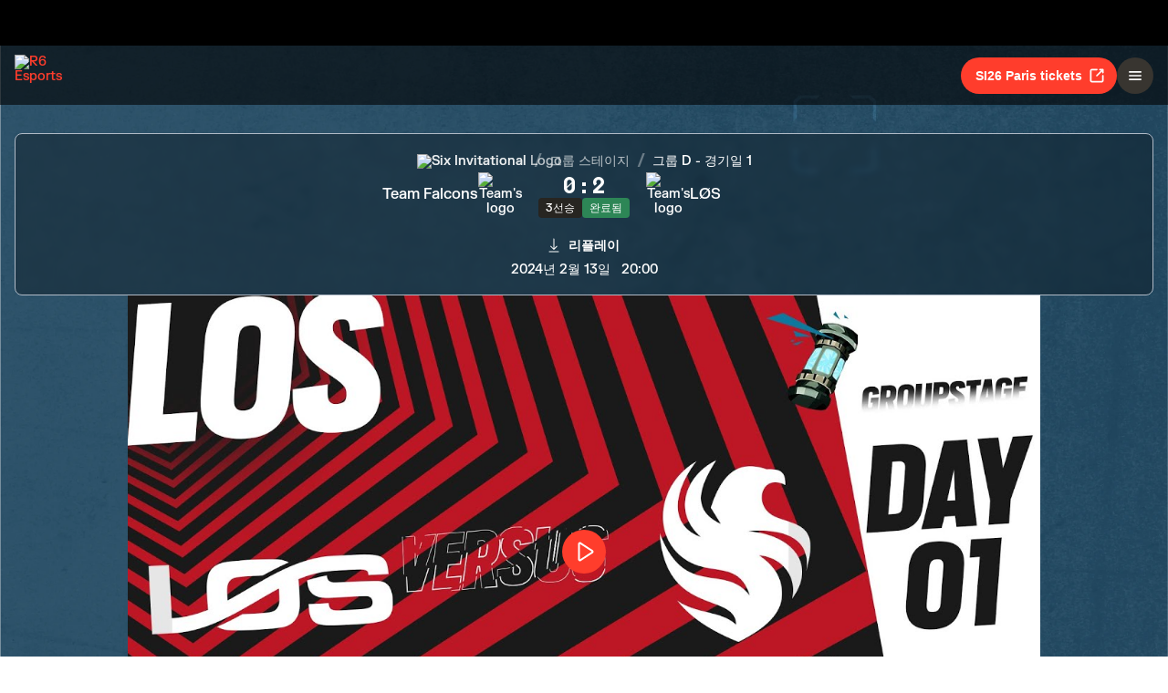

--- FILE ---
content_type: text/html; charset=utf-8
request_url: https://www.ubisoft.com/ko-kr/esports/rainbow-six/siege/match/5254
body_size: 66130
content:
<!DOCTYPE html><html lang="ko-kr"><head><title data-next-head="">R6 Esports | 매치</title><meta charSet="utf-8" data-next-head=""/><meta name="viewport" content="initial-scale=1.0, width=device-width" data-next-head=""/><link rel="apple-touch-icon" sizes="180x180" href="https://static-esports.ubisoft.com/r6-website//_next/static/media/esports-x-logo-128.87fb2134.png" data-next-head=""/><link rel="icon" type="image/png" sizes="32x32" href="https://static-esports.ubisoft.com/r6-website//_next/static/media/favicon-32x32.a9580938.ico" data-next-head=""/><link rel="icon" type="image/png" sizes="16x16" href="https://static-esports.ubisoft.com/r6-website//_next/static/media/favicon-16x16.757c6045.ico" data-next-head=""/><link rel="mask-icon" href="https://static-esports.ubisoft.com/r6-website//_next/static/media/esports-x-logo-128.87fb2134.png" color="#007db4" data-next-head=""/><link rel="shortcut icon" href="https://static-esports.ubisoft.com/r6-website//_next/static/media/favicon-128.4764bdc3.ico" data-next-head=""/><meta name="theme-color" content="#ffffff" data-next-head=""/><meta name="description" content="매치 상세 분석, 라이브 점수, 리플레이로 몰입할 수 있는 R6 e스포츠 경험을 제공합니다." data-next-head=""/><style data-styled="" data-styled-version="5.3.3">:root{--predictions-banner-placeholder:url(https://static-esports.ubisoft.com/r6-website//_next/static/media/background-modernized.5a8a8043.webp);--predictions-bg:url(https://static-esports.ubisoft.com/r6-website//_next/static/media/predictions-bg.ec5f065a.webp);--predictions-manchester-bg:url(https://static-esports.ubisoft.com/r6-website//_next/static/media/major-manchester-bg.a54fb2bd.webp);--predictions-montreal-bg:url(https://static-esports.ubisoft.com/r6-website//_next/static/media/major-montreal-bg.016f9b0e.webp);--predictions-munich-bg:url(https://static-esports.ubisoft.com/r6-website//_next/static/media/major-munich-bg.0ba9d5a6.webp);--predictions-pattern-4:url(https://static-esports.ubisoft.com/r6-website//_next/static/media/pattern-4.d8595ac1.webp);--gold-pattern:url(https://static-esports.ubisoft.com/r6-website//_next/static/media/gold-pattern.08aef817.webp);--major-operator:url(https://static-esports.ubisoft.com/r6-website//_next/static/media/operator-manchester-major.f2104249.webp);--predictions-si25-bg:url(https://static-esports.ubisoft.com/r6-website//_next/static/media/si25-predictions-bg.1834f988.webp);--predictions-si26-bg:url(https://static-esports.ubisoft.com/r6-website//_next/static/media/si26-predictions-bg.83568e5a.webp);--predictions-si26-bg-1920:url(https://static-esports.ubisoft.com/r6-website//_next/static/media/si26-predictions-bg-1920.f53e25c2.webp);--predictions-reload-bg:url(https://static-esports.ubisoft.com/r6-website//_next/static/media/reload-predictions-bg.8d07c57e.webp);}/*!sc*/
body{background:url(https://static-esports.ubisoft.com/r6-website//_next/static/media/background-modernized.5a8a8043.webp) no-repeat fixed center;background-size:cover;}/*!sc*/
data-styled.g1[id="sc-global-djmUVF1"]{content:"sc-global-djmUVF1,"}/*!sc*/
.cAbjlw{display:inline-block;vertical-align:middle;overflow:hidden;}/*!sc*/
data-styled.g2[id="StyledIconBase-sc-ea9ulj-0"]{content:"cAbjlw,"}/*!sc*/
</style><link data-next-font="" rel="preconnect" href="/" crossorigin="anonymous"/><link rel="preload" href="https://static-esports.ubisoft.com/r6-website/_next/static/css/a7edb694f0bb5bd7.css" as="style"/><link rel="stylesheet" href="https://static-esports.ubisoft.com/r6-website/_next/static/css/a7edb694f0bb5bd7.css" data-n-g=""/><link rel="preload" href="https://static-esports.ubisoft.com/r6-website/_next/static/css/ad15886b8fea8740.css" as="style"/><link rel="stylesheet" href="https://static-esports.ubisoft.com/r6-website/_next/static/css/ad15886b8fea8740.css" data-n-p=""/><link rel="preload" href="https://static-esports.ubisoft.com/r6-website/_next/static/css/a491d18cdf1aad1d.css" as="style"/><link rel="stylesheet" href="https://static-esports.ubisoft.com/r6-website/_next/static/css/a491d18cdf1aad1d.css" data-n-p=""/><noscript data-n-css=""></noscript><script defer="" nomodule="" src="https://static-esports.ubisoft.com/r6-website/_next/static/chunks/polyfills-42372ed130431b0a.js"></script><script src="https://static-esports.ubisoft.com/r6-website/_next/static/chunks/webpack-9a005322057a1492.js" defer=""></script><script src="https://static-esports.ubisoft.com/r6-website/_next/static/chunks/framework-ca2f8fe4a887959b.js" defer=""></script><script src="https://static-esports.ubisoft.com/r6-website/_next/static/chunks/main-b7c120ad965e4e8b.js" defer=""></script><script src="https://static-esports.ubisoft.com/r6-website/_next/static/chunks/pages/_app-2a79b0649843daa5.js" defer=""></script><script src="https://static-esports.ubisoft.com/r6-website/_next/static/chunks/4648-bd2d5f38c5233746.js" defer=""></script><script src="https://static-esports.ubisoft.com/r6-website/_next/static/chunks/9170-62584f9e9020a361.js" defer=""></script><script src="https://static-esports.ubisoft.com/r6-website/_next/static/chunks/7944-5db2b7bb3e5f87f5.js" defer=""></script><script src="https://static-esports.ubisoft.com/r6-website/_next/static/chunks/4857-8d6dc1de2a4d53f9.js" defer=""></script><script src="https://static-esports.ubisoft.com/r6-website/_next/static/chunks/pages/esports/rainbow-six/siege/match/%5Bid%5D-6864922be4f554bd.js" defer=""></script><script src="https://static-esports.ubisoft.com/r6-website/_next/static/r27bTgYxfIxoOZlpsMdVp/_buildManifest.js" defer=""></script><script src="https://static-esports.ubisoft.com/r6-website/_next/static/r27bTgYxfIxoOZlpsMdVp/_ssgManifest.js" defer=""></script></head><body><div id="__next"><div class="theme-default dark desktop uds react-ui" style="display:contents"><div id="app"><link rel="preload" href="https://static-esports.ubisoft.com/r6-website/_next/static/FKGrotesk-Bold.ab1ebc7b16b522b0..woff2" as="font" type="font/woff2" crossorigin="anonymous"/><link rel="preload" href="https://static-esports.ubisoft.com/r6-website/_next/static/FKGrotesk-Medium.2e325ac31a69599d..woff2" as="font" type="font/woff2" crossorigin="anonymous"/><link rel="preload" href="https://static-esports.ubisoft.com/r6-website/_next/static/FKGrotesk-Regular.5ff020520c816464..woff2" as="font" type="font/woff2" crossorigin="anonymous"/><link rel="preload" href="https://static-esports.ubisoft.com/r6-website/_next/static/GT-America-Compressed-Bold.f1885c62afaceecc..woff2" as="font" type="font/woff2" crossorigin="anonymous"/><link rel="preload" href="https://static-esports.ubisoft.com/r6-website/_next/static/Roboto-Light.7bbb9ff13b894c01..woff2" as="font" type="font/woff2" crossorigin="anonymous"/><link rel="preload" href="https://static-esports.ubisoft.com/r6-website/_next/static/Roboto-Medium.39ac60ab55b0e37a..woff2" as="font" type="font/woff2" crossorigin="anonymous"/><link rel="preload" href="https://static-esports.ubisoft.com/r6-website/_next/static/Roboto-Bold.3c448581e1b618b3..woff2" as="font" type="font/woff2" crossorigin="anonymous"/><link rel="preload" href="https://static-esports.ubisoft.com/r6-website/_next/static/Scout-Bold.634a826b90c0469a..woff2" as="font" type="font/woff2" crossorigin="anonymous"/><link rel="preload" href="https://static-esports.ubisoft.com/r6-website/_next/static/Scout-Light.d3ffc1511b7acbca..woff2" as="font" type="font/woff2" crossorigin="anonymous"/><link rel="preload" href="https://static-esports.ubisoft.com/r6-website/_next/static/Scout-LightItalic.ba9c647bb58f2b2e..woff2" as="font" type="font/woff2" crossorigin="anonymous"/><link rel="preload" href="https://static-esports.ubisoft.com/r6-website/_next/static/Scout-Regular.401bd3338aa62491..woff2" as="font" type="font/woff2" crossorigin="anonymous"/><link rel="preload" href="https://static-esports.ubisoft.com/r6-website/_next/static/ScoutCond-Bold.3aaa5407c492d4f0..woff2" as="font" type="font/woff2" crossorigin="anonymous"/><link rel="preload" href="https://static-esports.ubisoft.com/r6-website/_next/static/ScoutCond-BoldItalic.c3d6a37c30b64f49..woff2" as="font" type="font/woff2" crossorigin="anonymous"/><link rel="preload" href="https://static-esports.ubisoft.com/r6-website/_next/static/SimplonMono-Bold.333ad9c07ef55129..woff2" as="font" type="font/woff2" crossorigin="anonymous"/><link rel="preload" href="https://static-esports.ubisoft.com/r6-website/_next/static/SimplonMono-Medium.dc9e87079ff05317..woff2" as="font" type="font/woff2" crossorigin="anonymous"/><link rel="preload" href="https://static-esports.ubisoft.com/r6-website/_next/static/SimplonMono-Regular.3edd5b444393eb5b..woff2" as="font" type="font/woff2" crossorigin="anonymous"/><link rel="preload" href="https://static-esports.ubisoft.com/r6-website/_next/static/UbisoftSans-Regular.92abb894ec60751a..woff2" as="font" type="font/woff2" crossorigin="anonymous"/><link rel="preload" href="https://static-esports.ubisoft.com/r6-website/_next/static/UbisoftSans-Bold.8e3bc2c803279c40..woff2" as="font" type="font/woff2" crossorigin="anonymous"/><style>
      @font-face {
        font-family: 'FKGrotesk';
        font-weight: 700;
        font-style: normal;
        font-display: swap;
        src: url('https://static-esports.ubisoft.com/r6-website/_next/static/FKGrotesk-Bold.ab1ebc7b16b522b0..woff2') format('woff2');
      }

      @font-face {
        font-family: 'FKGrotesk';
        font-weight: 400;
        font-style: normal;
        font-display: swap;
        src: url('https://static-esports.ubisoft.com/r6-website/_next/static/FKGrotesk-Medium.2e325ac31a69599d..woff2') format('woff2');
      }

      @font-face {
        font-family: 'FKGrotesk';
        font-weight: 300;
        font-style: normal;
        font-display: swap;
        src: url('https://static-esports.ubisoft.com/r6-website/_next/static/FKGrotesk-Regular.5ff020520c816464..woff2') format('woff2');
      }

      @font-face {
        font-family: 'GT America';
        font-weight: 700;
        font-style: normal;
        font-display: swap;
        src: url('https://static-esports.ubisoft.com/r6-website/_next/static/GT-America-Compressed-Bold.f1885c62afaceecc..woff2') format('woff2');
      }

      @font-face {
        font-family: 'Roboto';
        font-weight: 300;
        font-style: normal;
        font-display: swap;
        src: url('https://static-esports.ubisoft.com/r6-website/_next/static/Roboto-Light.7bbb9ff13b894c01..woff2') format('woff2');
      }

      @font-face {
        font-family: 'Roboto';
        font-weight: 500;
        font-style: normal;
        font-display: swap;
        src: url('https://static-esports.ubisoft.com/r6-website/_next/static/Roboto-Medium.39ac60ab55b0e37a..woff2') format('woff2');
      }

      @font-face {
        font-family: 'Roboto';
        font-weight: 600;
        font-style: normal;
        font-display: swap;
        src: url('https://static-esports.ubisoft.com/r6-website/_next/static/Roboto-Bold.3c448581e1b618b3..woff2') format('woff2');
      }

      @font-face {
        font-family: 'Scout';
        font-weight: 400;
        font-style: normal;
        font-display: swap;
        src: url('https://static-esports.ubisoft.com/r6-website/_next/static/Scout-Bold.634a826b90c0469a..woff2') format('woff2');
      }

      @font-face {
        font-family: 'Scout';
        font-weight: 300;
        font-style: normal;
        font-display: swap;
        src: url('https://static-esports.ubisoft.com/r6-website/_next/static/Scout-Light.d3ffc1511b7acbca..woff2') format('woff2');
      }

      @font-face {
        font-family: 'Scout';
        font-weight: 300;
        font-style: italic;
        font-display: swap;
        src: url('https://static-esports.ubisoft.com/r6-website/_next/static/Scout-LightItalic.ba9c647bb58f2b2e..woff2') format('woff2');
      }

      @font-face {
        font-family: 'Scout';
        font-weight: 400;
        font-style: normal;
        font-display: swap;
        src: url('https://static-esports.ubisoft.com/r6-website/_next/static/Scout-Regular.401bd3338aa62491..woff2') format('woff2');
      }

      @font-face {
        font-family: 'ScoutCond';
        font-weight: 700;
        font-style: normal;
        font-display: swap;
        src: url('https://static-esports.ubisoft.com/r6-website/_next/static/ScoutCond-Bold.3aaa5407c492d4f0..woff2') format('woff2');
      }

      @font-face {
        font-family: 'ScoutCond';
        font-weight: 700;
        font-style: italic;
        font-display: swap;
        src: url('https://static-esports.ubisoft.com/r6-website/_next/static/ScoutCond-BoldItalic.c3d6a37c30b64f49..woff2') format('woff2');
      }

      @font-face {
        font-family: 'SimplonMono';
        font-weight: 700;
        font-style: normal;
        font-display: swap;
        src: url('https://static-esports.ubisoft.com/r6-website/_next/static/SimplonMono-Bold.333ad9c07ef55129..woff2') format('woff2');
      }

      @font-face {
        font-family: 'SimplonMono';
        font-weight: 500;
        font-style: normal;
        font-display: swap;
        src: url('https://static-esports.ubisoft.com/r6-website/_next/static/SimplonMono-Medium.dc9e87079ff05317..woff2') format('woff2');
      }

      @font-face {
        font-family: 'SimplonMono';
        font-weight: 400;
        font-style: regular;
        font-display: swap;
        src: url('https://static-esports.ubisoft.com/r6-website/_next/static/SimplonMono-Regular.3edd5b444393eb5b..woff2') format('woff2');
      }

      @font-face {
        font-family: 'Ubisoft Sans';
        font-weight: 400;
        font-style: regular;
        font-display: swap;
        src: url('https://static-esports.ubisoft.com/r6-website/_next/static/UbisoftSans-Regular.92abb894ec60751a..woff2') format('woff2');
      }

      @font-face {
        font-family: 'Ubisoft Sans';
        font-weight: 600;
        font-style: regular;
        font-display: swap;
        src: url('https://static-esports.ubisoft.com/r6-website/_next/static/UbisoftSans-Bold.8e3bc2c803279c40..woff2') format('woff2');
      }</style><style>
      #nprogress {
        pointer-events: none;
      }
      #nprogress .bar {
        background: var(--r6-accent-color-6);
        position: fixed;
        z-index: 9999;
        top: 0;
        left: 0;
        width: 100%;
        height: 5px;
      }
      #nprogress .peg {
        display: block;
        position: absolute;
        right: 0px;
        width: 100px;
        height: 100%;
        box-shadow: 0 0 10px var(--r6-accent-color-6), 0 0 5px var(--r6-accent-color-6);
        opacity: 1;
        -webkit-transform: rotate(3deg) translate(0px, -4px);
        -ms-transform: rotate(3deg) translate(0px, -4px);
        transform: rotate(3deg) translate(0px, -4px);
      }
      #nprogress .spinner {
        display: block;
        position: fixed;
        z-index: 1031;
        top: 15px;
        right: 15px;
      }
      #nprogress .spinner-icon {
        width: 18px;
        height: 18px;
        box-sizing: border-box;
        border: solid 2px transparent;
        border-top-color: var(--r6-accent-color-6);
        border-left-color: var(--r6-accent-color-6);
        border-radius: 50%;
        -webkit-animation: nprogresss-spinner 400ms linear infinite;
        animation: nprogress-spinner 400ms linear infinite;
      }
      .nprogress-custom-parent {
        overflow: hidden;
        position: relative;
      }
      .nprogress-custom-parent #nprogress .spinner,
      .nprogress-custom-parent #nprogress .bar {
        position: absolute;
      }
      @-webkit-keyframes nprogress-spinner {
        0% {
          -webkit-transform: rotate(0deg);
        }
        100% {
          -webkit-transform: rotate(360deg);
        }
      }
      @keyframes nprogress-spinner {
        0% {
          transform: rotate(0deg);
        }
        100% {
          transform: rotate(360deg);
        }
      }
    </style><global-navigation locale="ko-kr" class="global-navigation--default" site-name="Rainbow Six Esports" app-id="46ad7e7e-9bac-4eb6-962f-10067c8daa53" genome-id-ncsa="304094b4-5dfc-4d7f-b4b3-b0970b617cc9" genome-id-emea="304094b4-5dfc-4d7f-b4b3-b0970b617cc9" open-in-same-window="true" render-search="true" algolia-api-key="b017825814c49682812f1175a8b3a85f" algolia-app-id="AVCVYSEJS1" hide-on-scroll="true" disable-scroll-margin="true"></global-navigation><header class="r6esports-navigation header_wrapper__UnrrF"><div class="header_container__OOLvX"><div class="header_leftSide__ygJ72"><a class="header_logo__1HkgG" href="/ko-kr/esports/rainbow-six/siege"><img width="46" height="45" alt="R6 Esports" class="image_image__Qes3i"/></a><div class="desktop-menu_desktopMenu___0xKR" data-testid="desktop-menu"><a class="desktop-menu_menuItem__VuZOt" href="/ko-kr/esports/rainbow-six/siege/news-updates"><div class="desktop-menu_menuItemLabel__vN6h_">뉴스</div></a><a class="desktop-menu_menuItem__VuZOt" href="/ko-kr/esports/rainbow-six/siege/calendar"><div class="desktop-menu_menuItemLabel__vN6h_">캘린더</div></a><a class="desktop-menu_menuItem__VuZOt" href="/ko-kr/esports/rainbow-six/siege/global-standings"><div class="desktop-menu_menuItemLabel__vN6h_">전체 순위</div></a><div class="desktop-menu_menuItem__VuZOt desktop-menu_hasSubItems__AdtIR"><div class="desktop-menu_menuItemLabel__vN6h_">챔피언십</div> <svg viewBox="0 0 16 16" height="22" width="22" aria-hidden="true" focusable="false" fill="currentColor" xmlns="http://www.w3.org/2000/svg" class="StyledIconBase-sc-ea9ulj-0 cAbjlw"><path fill-rule="evenodd" d="M1.646 4.646a.5.5 0 0 1 .708 0L8 10.293l5.646-5.647a.5.5 0 0 1 .708.708l-6 6a.5.5 0 0 1-.708 0l-6-6a.5.5 0 0 1 0-.708z"></path></svg><div class="desktop-menu_dropdownContainer__2_di6"><div class="desktop-menu_dropdownContent__ykjBK"><div class="desktop-menu_championshipsList__MEVyq"><div class="seasons_wrapper__vXK2Q"><div class="seasons_tabs__lbbcc"><button class="button_button__dpKt_ button_variant__Oqp5z button_size__UXfow button_color__cVeWA button_solid__ZVsIb button_sm__H8tgD button_neutral__4yMgV">2022</button><button class="button_button__dpKt_ button_variant__Oqp5z button_size__UXfow button_color__cVeWA button_solid__ZVsIb button_sm__H8tgD button_neutral__4yMgV">2023</button><button class="button_button__dpKt_ button_variant__Oqp5z button_size__UXfow button_color__cVeWA button_solid__ZVsIb button_sm__H8tgD button_neutral__4yMgV">2024</button><button class="button_button__dpKt_ button_variant__Oqp5z button_size__UXfow button_color__cVeWA button_solid__ZVsIb button_sm__H8tgD button_primary__pwdzR">2025</button><button class="button_button__dpKt_ button_variant__Oqp5z button_size__UXfow button_color__cVeWA button_solid__ZVsIb button_sm__H8tgD button_neutral__4yMgV">2026</button></div><div class="seasons_regions__5hJ0z"><div class="new-format-regions_menuItem__SBeBj"><a href="/ko-kr/esports/rainbow-six/siege/competition/477"><img alt="Six invitational 2026 Logo" width="35" height="35" loading="lazy" class="image_image__Qes3i" style="transition:transform 100ms"/><span class="new-format-regions_menuItemName__ZVqcj">Six invitational 2026</span></a></div><div class="new-format-regions_menuItem__SBeBj"><a href="/ko-kr/esports/rainbow-six/siege/competition/476"><img alt="Major Munich Logo" width="35" height="35" loading="lazy" class="image_image__Qes3i" style="transition:transform 100ms"/><span class="new-format-regions_menuItemName__ZVqcj">Major Munich</span></a></div><div class="new-format-regions_menuItem__SBeBj"><a href="/ko-kr/esports/rainbow-six/siege/competition/489"><img alt="Esports World Cup Logo" width="35" height="35" loading="lazy" class="image_image__Qes3i" style="transition:transform 100ms"/><span class="new-format-regions_menuItemName__ZVqcj">Esports World Cup</span></a></div><div class="new-format-regions_menuItem__SBeBj"><a href="/ko-kr/esports/rainbow-six/siege/competition/469"><img alt="RE:LO:AD Logo" width="35" height="35" loading="lazy" class="image_image__Qes3i" style="transition:transform 100ms"/><span class="new-format-regions_menuItemName__ZVqcj">RE:LO:AD</span></a></div><div class="new-format-regions_menuItem__SBeBj"><a href="/ko-kr/esports/rainbow-six/siege/championship/64/6"><img alt="Europe Mena League Logo" width="35" height="35" loading="lazy" class="image_image__Qes3i" style="transition:transform 100ms"/><span class="new-format-regions_menuItemName__ZVqcj">Europe Mena League</span></a></div><div class="new-format-regions_menuItem__SBeBj"><a href="/ko-kr/esports/rainbow-six/siege/championship/65/6"><img alt="South America league Logo" width="35" height="35" loading="lazy" class="image_image__Qes3i" style="transition:transform 100ms"/><span class="new-format-regions_menuItemName__ZVqcj">South America league</span></a></div><div class="new-format-regions_menuItem__SBeBj"><a href="/ko-kr/esports/rainbow-six/siege/championship/63/6"><img alt="North America League Logo" width="35" height="35" loading="lazy" class="image_image__Qes3i" style="transition:transform 100ms"/><span class="new-format-regions_menuItemName__ZVqcj">North America League</span></a></div><div class="new-format-regions_menuItem__SBeBj"><a href="/ko-kr/esports/rainbow-six/siege/championship/62/6"><img alt="Asia Pacific League Logo" width="35" height="35" loading="lazy" class="image_image__Qes3i" style="transition:transform 100ms"/><span class="new-format-regions_menuItemName__ZVqcj">Asia Pacific League</span></a></div></div></div></div></div></div></div><a class="desktop-menu_menuItem__VuZOt" href="/ko-kr/esports/rainbow-six/siege/predictions/476"><div class="desktop-menu_menuItemLabel__vN6h_">예측</div></a><a class="desktop-menu_menuItem__VuZOt" href="/ko-kr/esports/rainbow-six/siege/shop"><div class="desktop-menu_menuItemLabel__vN6h_">상점</div></a><div class="desktop-menu_menuItem__VuZOt desktop-menu_hasSubItems__AdtIR"><div class="desktop-menu_menuItemLabel__vN6h_">Competition Hub</div> <svg viewBox="0 0 16 16" height="22" width="22" aria-hidden="true" focusable="false" fill="currentColor" xmlns="http://www.w3.org/2000/svg" class="StyledIconBase-sc-ea9ulj-0 cAbjlw"><path fill-rule="evenodd" d="M1.646 4.646a.5.5 0 0 1 .708 0L8 10.293l5.646-5.647a.5.5 0 0 1 .708.708l-6 6a.5.5 0 0 1-.708 0l-6-6a.5.5 0 0 1 0-.708z"></path></svg><div class="desktop-menu_dropdownContainer__2_di6"><div class="desktop-menu_dropdownContent__ykjBK"><ul class="t2-regions-menu_container__r5rGT"><li><a href="/ko-kr/esports/rainbow-six/siege/competition-hub/region/2NNKpBzp1ALvIJCpB3xULs/apl-asia"><div class="uds-flex uds-v-align-middle t2-regions-menu_content__Hprmh uds-p-md"><h5 class="title_titleContainer__1w4Ux title_h5__4lNPQ title_uppercase__tnmYk"> <!-- -->APAC ASIA</h5></div></a></li><li><a href="/ko-kr/esports/rainbow-six/siege/competition-hub/region/4lRVMmwzCLWAQsJWo5jR2M/apl-north"><div class="uds-flex uds-v-align-middle t2-regions-menu_content__Hprmh uds-p-md"><h5 class="title_titleContainer__1w4Ux title_h5__4lNPQ title_uppercase__tnmYk"> <!-- -->APAC NORTH</h5></div></a></li><li><a href="/ko-kr/esports/rainbow-six/siege/competition-hub/region/1m7Culq2rAz2Qd83JG7Qu6/apl-oceania"><div class="uds-flex uds-v-align-middle t2-regions-menu_content__Hprmh uds-p-md"><h5 class="title_titleContainer__1w4Ux title_h5__4lNPQ title_uppercase__tnmYk"> <!-- -->APAC OCE</h5></div></a></li><li><a href="/ko-kr/esports/rainbow-six/siege/competition-hub/region/YnxZTRgvPIBoFmDx81ihs/eml"><div class="uds-flex uds-v-align-middle t2-regions-menu_content__Hprmh uds-p-md"><h5 class="title_titleContainer__1w4Ux title_h5__4lNPQ title_uppercase__tnmYk"> <!-- -->EU / MENA</h5></div></a></li><li><a href="/ko-kr/esports/rainbow-six/siege/competition-hub/region/5xsVnSmiQcSrQqIoz0ky4w/nal"><div class="uds-flex uds-v-align-middle t2-regions-menu_content__Hprmh uds-p-md"><h5 class="title_titleContainer__1w4Ux title_h5__4lNPQ title_uppercase__tnmYk"> <!-- -->North America</h5></div></a></li><li><a href="/ko-kr/esports/rainbow-six/siege/competition-hub/region/4HCTZESqXaILScXRRnCpfi/sal"><div class="uds-flex uds-v-align-middle t2-regions-menu_content__Hprmh uds-p-md"><h5 class="title_titleContainer__1w4Ux title_h5__4lNPQ title_uppercase__tnmYk"> <!-- -->SOUTH AMERICA</h5></div></a></li></ul></div></div></div></div></div><div class="header_rightSide__E_Jjc"><a target="_blank" rel="noreferrer" class="button_button__dpKt_ button_variant__Oqp5z button_size__UXfow button_color__cVeWA button_solid__ZVsIb button_md__GajNd button_primary__pwdzR header_hideOnDesktop__uqTDu" href="https://www.ticketmaster.fr/en/artiste/six-invitational/idartiste/60121">SI26 Paris tickets<div class="button_icon__tIx4B" style="margin-right:-4px;margin-left:6px"><svg viewBox="0 0 24 24" aria-hidden="true" focusable="false" fill="currentColor" xmlns="http://www.w3.org/2000/svg" class="StyledIconBase-sc-ea9ulj-0 cAbjlw"><g data-name="Layer 2"><g data-name="external-link"><path d="M20 11a1 1 0 0 0-1 1v6a1 1 0 0 1-1 1H6a1 1 0 0 1-1-1V6a1 1 0 0 1 1-1h6a1 1 0 0 0 0-2H6a3 3 0 0 0-3 3v12a3 3 0 0 0 3 3h12a3 3 0 0 0 3-3v-6a1 1 0 0 0-1-1z"></path><path d="M16 5h1.58l-6.29 6.28a1 1 0 0 0 0 1.42 1 1 0 0 0 1.42 0L19 6.42V8a1 1 0 0 0 1 1 1 1 0 0 0 1-1V4a1 1 0 0 0-1-1h-4a1 1 0 0 0 0 2z"></path></g></g></svg></div></a><div class="header_hideOnMobile__VR5aV" style="gap:0.5rem"><a class="button_button__dpKt_ button_variant__Oqp5z button_size__UXfow button_color__cVeWA button_outlined___4qZK button_md__GajNd button_neutral__4yMgV" href="/ko-kr/esports/rainbow-six/siege/tournament-license">토너먼트 라이선스</a><a target="_blank" rel="noreferrer" class="button_button__dpKt_ button_variant__Oqp5z button_size__UXfow button_color__cVeWA button_solid__ZVsIb button_md__GajNd button_primary__pwdzR header_hideOnMobile__VR5aV" href="https://www.ticketmaster.fr/en/artiste/six-invitational/idartiste/60121">SI26 Paris tickets<div class="button_icon__tIx4B" style="margin-right:-4px;margin-left:6px"><svg viewBox="0 0 24 24" aria-hidden="true" focusable="false" fill="currentColor" xmlns="http://www.w3.org/2000/svg" class="StyledIconBase-sc-ea9ulj-0 cAbjlw"><g data-name="Layer 2"><g data-name="external-link"><path d="M20 11a1 1 0 0 0-1 1v6a1 1 0 0 1-1 1H6a1 1 0 0 1-1-1V6a1 1 0 0 1 1-1h6a1 1 0 0 0 0-2H6a3 3 0 0 0-3 3v12a3 3 0 0 0 3 3h12a3 3 0 0 0 3-3v-6a1 1 0 0 0-1-1z"></path><path d="M16 5h1.58l-6.29 6.28a1 1 0 0 0 0 1.42 1 1 0 0 0 1.42 0L19 6.42V8a1 1 0 0 0 1 1 1 1 0 0 0 1-1V4a1 1 0 0 0-1-1h-4a1 1 0 0 0 0 2z"></path></g></g></svg></div></a></div><div class="mobile-menu_mobileMenu__n3LT7" data-testid="mobile-menu"><div class="mobile-menu_overlay__YFbkB"></div><button class="button_button__dpKt_ button_variant__Oqp5z button_size__UXfow button_color__cVeWA button_solid__ZVsIb button_md__GajNd button_neutral__4yMgV button_iconOnlyButton__HESkG"><svg viewBox="0 0 24 24" aria-hidden="true" focusable="false" fill="currentColor" xmlns="http://www.w3.org/2000/svg" class="StyledIconBase-sc-ea9ulj-0 cAbjlw"><path d="M4 6h16v2H4zm0 5h16v2H4zm0 5h16v2H4z"></path></svg></button><div class="mobile-menu_menuContent__cNQNc"><div class="mobile-menu_items__Hjahp"><a class="desktop-menu_menuItem__VuZOt" href="/ko-kr/esports/rainbow-six/siege/news-updates"><div class="desktop-menu_menuItemLabel__vN6h_">뉴스</div></a><a class="desktop-menu_menuItem__VuZOt" href="/ko-kr/esports/rainbow-six/siege/calendar"><div class="desktop-menu_menuItemLabel__vN6h_">캘린더</div></a><a class="desktop-menu_menuItem__VuZOt" href="/ko-kr/esports/rainbow-six/siege/global-standings"><div class="desktop-menu_menuItemLabel__vN6h_">전체 순위</div></a><div class="desktop-menu_menuItem__VuZOt desktop-menu_hasSubItems__AdtIR"><div class="desktop-menu_menuItemLabel__vN6h_">챔피언십</div> <svg viewBox="0 0 16 16" height="22" width="22" aria-hidden="true" focusable="false" fill="currentColor" xmlns="http://www.w3.org/2000/svg" class="StyledIconBase-sc-ea9ulj-0 cAbjlw"><path fill-rule="evenodd" d="M1.646 4.646a.5.5 0 0 1 .708 0L8 10.293l5.646-5.647a.5.5 0 0 1 .708.708l-6 6a.5.5 0 0 1-.708 0l-6-6a.5.5 0 0 1 0-.708z"></path></svg></div><a class="desktop-menu_menuItem__VuZOt" href="/ko-kr/esports/rainbow-six/siege/predictions/476"><div class="desktop-menu_menuItemLabel__vN6h_">예측</div></a><a class="desktop-menu_menuItem__VuZOt" href="/ko-kr/esports/rainbow-six/siege/shop"><div class="desktop-menu_menuItemLabel__vN6h_">상점</div></a><div class="desktop-menu_menuItem__VuZOt desktop-menu_hasSubItems__AdtIR"><div class="desktop-menu_menuItemLabel__vN6h_">Competition Hub</div> <svg viewBox="0 0 16 16" height="22" width="22" aria-hidden="true" focusable="false" fill="currentColor" xmlns="http://www.w3.org/2000/svg" class="StyledIconBase-sc-ea9ulj-0 cAbjlw"><path fill-rule="evenodd" d="M1.646 4.646a.5.5 0 0 1 .708 0L8 10.293l5.646-5.647a.5.5 0 0 1 .708.708l-6 6a.5.5 0 0 1-.708 0l-6-6a.5.5 0 0 1 0-.708z"></path></svg></div></div><div class="mobile-menu_actions__rG2CE"><div class="header_mobileMenuCtas__CT0Sp"><a class="button_button__dpKt_ button_variant__Oqp5z button_size__UXfow button_color__cVeWA button_outlined___4qZK button_lg__zwmNZ button_neutral__4yMgV" href="/ko-kr/esports/rainbow-six/siege/tournament-license">토너먼트 라이선스</a><a target="_blank" rel="noreferrer" class="button_button__dpKt_ button_variant__Oqp5z button_size__UXfow button_color__cVeWA button_solid__ZVsIb button_lg__zwmNZ button_primary__pwdzR header_hideOnMobile__VR5aV" href="https://www.ticketmaster.fr/en/artiste/six-invitational/idartiste/60121">SI26 Paris tickets<div class="button_icon__tIx4B" style="margin-right:-4px;margin-left:6px"><svg viewBox="0 0 24 24" aria-hidden="true" focusable="false" fill="currentColor" xmlns="http://www.w3.org/2000/svg" class="StyledIconBase-sc-ea9ulj-0 cAbjlw"><g data-name="Layer 2"><g data-name="external-link"><path d="M20 11a1 1 0 0 0-1 1v6a1 1 0 0 1-1 1H6a1 1 0 0 1-1-1V6a1 1 0 0 1 1-1h6a1 1 0 0 0 0-2H6a3 3 0 0 0-3 3v12a3 3 0 0 0 3 3h12a3 3 0 0 0 3-3v-6a1 1 0 0 0-1-1z"></path><path d="M16 5h1.58l-6.29 6.28a1 1 0 0 0 0 1.42 1 1 0 0 0 1.42 0L19 6.42V8a1 1 0 0 0 1 1 1 1 0 0 0 1-1V4a1 1 0 0 0-1-1h-4a1 1 0 0 0 0 2z"></path></g></g></svg></div></a></div></div></div></div></div></div></header><main class="layout_mainLayout__x9_t3 undefined"><section class="page match_match__Y3EXK"><div class="match_matchHeader__zY54R"><div class="match_matchHeader__zY54R match_matchHeaderSticky__LPGui"><div class="match_matchup__9F5eh"><div class="match-card_matchup__Yrgwp"><a href="/ko-kr/esports/rainbow-six/siege/team/265"><div class="match-card_team__vquMM match-card_reversed__EXuIP match-card_clickable__hOHVC"><div class="match-card_teamLogo__RIOCn"><img width="48" height="48" alt="Team&#x27;s logo" class="image_image__Qes3i"/></div><span class="match-card_teamName__HI_oX" title="Team Falcons">Team Falcons</span></div></a><div class="match-card_column__q_cva"><div class="match-card_scores__qeDQf">0<span>:</span>2</div><div class="match-card_tags__zVN_S"><div class="chip_chip__Q3nCX chip_color__OVJuZ chip_neutral__ECOyd">3선승</div><div class="chip_chip__Q3nCX chip_color__OVJuZ chip_positive__JAABR">완료됨</div></div></div><a href="/ko-kr/esports/rainbow-six/siege/team/228"><div class="match-card_team__vquMM match-card_clickable__hOHVC"><div class="match-card_teamLogo__RIOCn"><img width="48" height="48" alt="Team&#x27;s logo" class="image_image__Qes3i"/></div><span class="match-card_teamName__HI_oX" title="LØS">LØS</span></div></a></div></div></div><div class="match_breadcrumb__LNqzG"><ul class="breadcrumb_breadcrumb__HIQl7"><li><a href="/ko-kr/esports/rainbow-six/siege/competition/418"><img width="16" height="16" alt="Six Invitational Logo" class="image_image__Qes3i"/>Six Invitational</a></li><li><a href="/ko-kr/esports/rainbow-six/siege/competition/418/14843">그룹 스테이지</a></li><li>그룹 D - 경기일 1</li></ul></div><div class="match_matchup__9F5eh"><div class="match-card_matchup__Yrgwp"><a href="/ko-kr/esports/rainbow-six/siege/team/265"><div class="match-card_team__vquMM match-card_reversed__EXuIP match-card_clickable__hOHVC"><div class="match-card_teamLogo__RIOCn"><img width="48" height="48" alt="Team&#x27;s logo" class="image_image__Qes3i"/></div><span class="match-card_teamName__HI_oX" title="Team Falcons">Team Falcons</span></div></a><div class="match-card_column__q_cva"><div class="match-card_scores__qeDQf">0<span>:</span>2</div><div class="match-card_tags__zVN_S"><div class="chip_chip__Q3nCX chip_color__OVJuZ chip_neutral__ECOyd">3선승</div><div class="chip_chip__Q3nCX chip_color__OVJuZ chip_positive__JAABR">완료됨</div></div></div><a href="/ko-kr/esports/rainbow-six/siege/team/228"><div class="match-card_team__vquMM match-card_clickable__hOHVC"><div class="match-card_teamLogo__RIOCn"><img width="48" height="48" alt="Team&#x27;s logo" class="image_image__Qes3i"/></div><span class="match-card_teamName__HI_oX" title="LØS">LØS</span></div></a></div><div class="match_replayBtn__IoMEu"><a target="_blank" rel="noreferrer" class="button_button__dpKt_ button_variant__Oqp5z button_size__UXfow button_color__cVeWA button_text__19Mnu button_md__GajNd button_neutral__4yMgV" href="https://static-dm-3rdp.akamaized.net/rainbowsixsiege/esports/BLASTR6_SI24_matchreplays/BLASTR6_SI24_Day1_FALCONSvLOS.zip"><div class="button_icon__tIx4B" style="margin-left:-4px;margin-right:6px"><svg viewBox="0 0 48 48" aria-hidden="true" focusable="false" fill="currentColor" xmlns="http://www.w3.org/2000/svg" class="StyledIconBase-sc-ea9ulj-0 cAbjlw"><path d="M12.25 39.5h23.5a1.25 1.25 0 0 1 .13 2.5H12.25a1.25 1.25 0 0 1-.13-2.5h23.63-23.5ZM23.62 6h.13c.65 0 1.18.5 1.24 1.12l.01.13v24.29l5.65-5.65a1.25 1.25 0 1 1 1.76 1.77l-7.77 7.78c-.5.49-1.28.49-1.77 0l-7.78-7.78a1.25 1.25 0 0 1 1.77-1.77l5.64 5.65V7.25c0-.65.5-1.18 1.12-1.24l.13-.01h-.13Z"></path></svg></div>리플레이</a></div></div><div class="match-card_date__VHeXd"><span>2024년 2월 13일<!-- -->   <!-- -->20:00</span></div></div><div class="match-player_matchPlayer__D0geB match-player_youtube__p7s6B"><div class="match-player_player__kouaj"><div class="youtube-embed_youtubeEmbed__6QHKt"><div title="Click to play" class="uds-flex youtube-embed_thumbContainer__wcPjM"><button class="uds-button uds-icon-only uds-primary uds-lg youtube-embed_playButton__bjPN2" type="button" data-e2e="button"><svg xmlns="http://www.w3.org/2000/svg" width="48" height="48" fill="none" viewBox="0 0 48 48"><path fill="currentColor" fill-rule="evenodd" d="M13.097 3.482a4 4 0 0 1 4.092.17l26 17a4 4 0 0 1 0 6.696l-26 17A4 4 0 0 1 11 41V7a4 4 0 0 1 2.097-3.518M15 41l26-17L15 7z" clip-rule="evenodd"></path></svg></button><img src="https://i.ytimg.com/vi/kJEccle4uBg/maxresdefault.jpg"/></div></div></div></div><section class="match_summary__ak5fa"><h3 class="title_titleContainer__1w4Ux title_h3__ZXvyo title_uppercase__tnmYk">매치 요약</h3><div class="match_mapsWrapper__WFvkX"><h3 class="title_titleContainer__1w4Ux title_h3__ZXvyo title_uppercase__tnmYk">맵</h3><div class="match_maps__Hr2Ph"><div class="selected-map_mapWrapper__ivRQM"><div class="selected-map_map__eHOkT" style="background-image:url(https://static-esports.ubisoft.com/esports-platform/r6s/maps/clubhouse-picture.png?imwidth=320)"><span class="selected-map_index__1P4Tj">1</span></div><div class="selected-map_cardFooter__J8YGt"><div class="selected-map_info__l7F_G"><span class="selected-map_selectionTypeIcon__d9_QM" title="금지됨"><svg xmlns="http://www.w3.org/2000/svg" width="18" height="18" viewBox="0 0 18 18"><g clip-path="url(#clip0_5946_7871)"><path d="M8.85308 0.464844C7.16478 0.464844 5.5144 0.965482 4.11063 1.90345C2.70686 2.84142 1.61276 4.17459 0.966677 5.73437C0.320593 7.29416 0.151548 9.0105 0.480919 10.6664C0.810289 12.3222 1.62328 13.8432 2.81709 15.037C4.0109 16.2308 5.5319 17.0438 7.18776 17.3732C8.84361 17.7026 10.56 17.5335 12.1197 16.8874C13.6795 16.2413 15.0127 15.1472 15.9507 13.7435C16.8886 12.3397 17.3893 10.6893 17.3893 9.00103C17.3869 6.73783 16.4867 4.56802 14.8864 2.9677C13.2861 1.36737 11.1163 0.467254 8.85308 0.464844ZM8.85308 2.59889C10.1807 2.6009 11.4743 3.01893 12.552 3.7942L3.64548 12.6989C2.96093 11.7436 2.55341 10.618 2.46784 9.44588C2.38228 8.2738 2.62199 7.10085 3.16055 6.05632C3.69912 5.0118 4.51562 4.13625 5.52006 3.52619C6.52451 2.91612 7.67789 2.59523 8.85308 2.59889ZM8.85308 15.4032C7.52549 15.4012 6.23191 14.9831 5.15419 14.2079L14.0607 5.30317C14.7452 6.25841 15.1528 7.3841 15.2383 8.55618C15.3239 9.72826 15.0842 10.9012 14.5456 11.9457C14.007 12.9903 13.1905 13.8658 12.1861 14.4759C11.1817 15.0859 10.0283 15.4068 8.85308 15.4032Z" fill="#CA1C1C"></path></g><defs><clipPath id="clip0_5946_7871"><rect width="17.0724" height="17.0724" fill="white" transform="translate(0.316895 0.464844)"></rect></clipPath></defs></svg></span><span class="selected-map_mapName__yw8AI">클럽하우스</span></div><div class="selected-map_team__cPuWA">LØS</div></div></div><div class="selected-map_mapWrapper__ivRQM"><div class="selected-map_map__eHOkT" style="background-image:url(https://static-esports.ubisoft.com/esports-platform/r6s/maps/consulate-picture.png?imwidth=320)"><span class="selected-map_index__1P4Tj">2</span></div><div class="selected-map_cardFooter__J8YGt"><div class="selected-map_info__l7F_G"><span class="selected-map_selectionTypeIcon__d9_QM" title="금지됨"><svg xmlns="http://www.w3.org/2000/svg" width="18" height="18" viewBox="0 0 18 18"><g clip-path="url(#clip0_5946_7871)"><path d="M8.85308 0.464844C7.16478 0.464844 5.5144 0.965482 4.11063 1.90345C2.70686 2.84142 1.61276 4.17459 0.966677 5.73437C0.320593 7.29416 0.151548 9.0105 0.480919 10.6664C0.810289 12.3222 1.62328 13.8432 2.81709 15.037C4.0109 16.2308 5.5319 17.0438 7.18776 17.3732C8.84361 17.7026 10.56 17.5335 12.1197 16.8874C13.6795 16.2413 15.0127 15.1472 15.9507 13.7435C16.8886 12.3397 17.3893 10.6893 17.3893 9.00103C17.3869 6.73783 16.4867 4.56802 14.8864 2.9677C13.2861 1.36737 11.1163 0.467254 8.85308 0.464844ZM8.85308 2.59889C10.1807 2.6009 11.4743 3.01893 12.552 3.7942L3.64548 12.6989C2.96093 11.7436 2.55341 10.618 2.46784 9.44588C2.38228 8.2738 2.62199 7.10085 3.16055 6.05632C3.69912 5.0118 4.51562 4.13625 5.52006 3.52619C6.52451 2.91612 7.67789 2.59523 8.85308 2.59889ZM8.85308 15.4032C7.52549 15.4012 6.23191 14.9831 5.15419 14.2079L14.0607 5.30317C14.7452 6.25841 15.1528 7.3841 15.2383 8.55618C15.3239 9.72826 15.0842 10.9012 14.5456 11.9457C14.007 12.9903 13.1905 13.8658 12.1861 14.4759C11.1817 15.0859 10.0283 15.4068 8.85308 15.4032Z" fill="#CA1C1C"></path></g><defs><clipPath id="clip0_5946_7871"><rect width="17.0724" height="17.0724" fill="white" transform="translate(0.316895 0.464844)"></rect></clipPath></defs></svg></span><span class="selected-map_mapName__yw8AI">영사관</span></div><div class="selected-map_team__cPuWA">Team Falcons</div></div></div><div class="selected-map_mapWrapper__ivRQM"><div class="selected-map_map__eHOkT" style="background-image:url(https://static-esports.ubisoft.com/esports-platform/r6s/maps/chalet-picture.png?imwidth=320)"><span class="selected-map_index__1P4Tj">3</span></div><div class="selected-map_cardFooter__J8YGt"><div class="selected-map_info__l7F_G"><span class="selected-map_selectionTypeIcon__d9_QM" title="금지됨"><svg xmlns="http://www.w3.org/2000/svg" width="18" height="18" viewBox="0 0 18 18"><g clip-path="url(#clip0_5946_7871)"><path d="M8.85308 0.464844C7.16478 0.464844 5.5144 0.965482 4.11063 1.90345C2.70686 2.84142 1.61276 4.17459 0.966677 5.73437C0.320593 7.29416 0.151548 9.0105 0.480919 10.6664C0.810289 12.3222 1.62328 13.8432 2.81709 15.037C4.0109 16.2308 5.5319 17.0438 7.18776 17.3732C8.84361 17.7026 10.56 17.5335 12.1197 16.8874C13.6795 16.2413 15.0127 15.1472 15.9507 13.7435C16.8886 12.3397 17.3893 10.6893 17.3893 9.00103C17.3869 6.73783 16.4867 4.56802 14.8864 2.9677C13.2861 1.36737 11.1163 0.467254 8.85308 0.464844ZM8.85308 2.59889C10.1807 2.6009 11.4743 3.01893 12.552 3.7942L3.64548 12.6989C2.96093 11.7436 2.55341 10.618 2.46784 9.44588C2.38228 8.2738 2.62199 7.10085 3.16055 6.05632C3.69912 5.0118 4.51562 4.13625 5.52006 3.52619C6.52451 2.91612 7.67789 2.59523 8.85308 2.59889ZM8.85308 15.4032C7.52549 15.4012 6.23191 14.9831 5.15419 14.2079L14.0607 5.30317C14.7452 6.25841 15.1528 7.3841 15.2383 8.55618C15.3239 9.72826 15.0842 10.9012 14.5456 11.9457C14.007 12.9903 13.1905 13.8658 12.1861 14.4759C11.1817 15.0859 10.0283 15.4068 8.85308 15.4032Z" fill="#CA1C1C"></path></g><defs><clipPath id="clip0_5946_7871"><rect width="17.0724" height="17.0724" fill="white" transform="translate(0.316895 0.464844)"></rect></clipPath></defs></svg></span><span class="selected-map_mapName__yw8AI">별장</span></div><div class="selected-map_team__cPuWA">LØS</div></div></div><div class="selected-map_mapWrapper__ivRQM"><div class="selected-map_map__eHOkT" style="background-image:url(https://static-esports.ubisoft.com/esports-platform/r6s/maps/bank-picture.png?imwidth=320)"><span class="selected-map_index__1P4Tj">4</span></div><div class="selected-map_cardFooter__J8YGt"><div class="selected-map_info__l7F_G"><span class="selected-map_selectionTypeIcon__d9_QM" title="금지됨"><svg xmlns="http://www.w3.org/2000/svg" width="18" height="18" viewBox="0 0 18 18"><g clip-path="url(#clip0_5946_7871)"><path d="M8.85308 0.464844C7.16478 0.464844 5.5144 0.965482 4.11063 1.90345C2.70686 2.84142 1.61276 4.17459 0.966677 5.73437C0.320593 7.29416 0.151548 9.0105 0.480919 10.6664C0.810289 12.3222 1.62328 13.8432 2.81709 15.037C4.0109 16.2308 5.5319 17.0438 7.18776 17.3732C8.84361 17.7026 10.56 17.5335 12.1197 16.8874C13.6795 16.2413 15.0127 15.1472 15.9507 13.7435C16.8886 12.3397 17.3893 10.6893 17.3893 9.00103C17.3869 6.73783 16.4867 4.56802 14.8864 2.9677C13.2861 1.36737 11.1163 0.467254 8.85308 0.464844ZM8.85308 2.59889C10.1807 2.6009 11.4743 3.01893 12.552 3.7942L3.64548 12.6989C2.96093 11.7436 2.55341 10.618 2.46784 9.44588C2.38228 8.2738 2.62199 7.10085 3.16055 6.05632C3.69912 5.0118 4.51562 4.13625 5.52006 3.52619C6.52451 2.91612 7.67789 2.59523 8.85308 2.59889ZM8.85308 15.4032C7.52549 15.4012 6.23191 14.9831 5.15419 14.2079L14.0607 5.30317C14.7452 6.25841 15.1528 7.3841 15.2383 8.55618C15.3239 9.72826 15.0842 10.9012 14.5456 11.9457C14.007 12.9903 13.1905 13.8658 12.1861 14.4759C11.1817 15.0859 10.0283 15.4068 8.85308 15.4032Z" fill="#CA1C1C"></path></g><defs><clipPath id="clip0_5946_7871"><rect width="17.0724" height="17.0724" fill="white" transform="translate(0.316895 0.464844)"></rect></clipPath></defs></svg></span><span class="selected-map_mapName__yw8AI">은행</span></div><div class="selected-map_team__cPuWA">Team Falcons</div></div></div><div class="selected-map_mapWrapper__ivRQM"><div class="selected-map_map__eHOkT" style="background-image:url(https://static-esports.ubisoft.com/esports-platform/r6s/maps/nighthaven-labs-picture.png?imwidth=320)"><span class="selected-map_index__1P4Tj">5</span></div><div class="selected-map_cardFooter__J8YGt"><div class="selected-map_info__l7F_G"><span class="selected-map_selectionTypeIcon__d9_QM" title="선택됨"><svg xmlns="http://www.w3.org/2000/svg" width="18px" height="18px" fill="none" viewBox="0 0 48 48" color="green"><path fill="currentColor" fill-rule="evenodd" d="M47.174 8.933a3 3 0 0 1-.107 4.241l-27.349 26a3 3 0 0 1-4.134 0L.933 25.246a3 3 0 0 1 4.134-4.349l12.584 11.964L42.933 8.826a3 3 0 0 1 4.241.107" clip-rule="evenodd"></path></svg></span><span class="selected-map_mapName__yw8AI">Nighthaven Labs</span></div><div class="selected-map_team__cPuWA">LØS</div></div></div><div class="selected-map_mapWrapper__ivRQM"><div class="selected-map_map__eHOkT" style="background-image:url(https://static-esports.ubisoft.com/esports-platform/r6s/maps/border-picture.png?imwidth=320)"><span class="selected-map_index__1P4Tj">6</span></div><div class="selected-map_cardFooter__J8YGt"><div class="selected-map_info__l7F_G"><span class="selected-map_selectionTypeIcon__d9_QM" title="선택됨"><svg xmlns="http://www.w3.org/2000/svg" width="18px" height="18px" fill="none" viewBox="0 0 48 48" color="green"><path fill="currentColor" fill-rule="evenodd" d="M47.174 8.933a3 3 0 0 1-.107 4.241l-27.349 26a3 3 0 0 1-4.134 0L.933 25.246a3 3 0 0 1 4.134-4.349l12.584 11.964L42.933 8.826a3 3 0 0 1 4.241.107" clip-rule="evenodd"></path></svg></span><span class="selected-map_mapName__yw8AI">국경</span></div><div class="selected-map_team__cPuWA">Team Falcons</div></div></div><div class="selected-map_mapWrapper__ivRQM"><div class="selected-map_map__eHOkT" style="background-image:url(https://static-esports.ubisoft.com/esports-platform/r6s/maps/oregon-picture.png?imwidth=320)"><span class="selected-map_index__1P4Tj">7</span></div><div class="selected-map_cardFooter__J8YGt"><div class="selected-map_info__l7F_G"><span class="selected-map_selectionTypeIcon__d9_QM" title="금지됨"><svg xmlns="http://www.w3.org/2000/svg" width="18" height="18" viewBox="0 0 18 18"><g clip-path="url(#clip0_5946_7871)"><path d="M8.85308 0.464844C7.16478 0.464844 5.5144 0.965482 4.11063 1.90345C2.70686 2.84142 1.61276 4.17459 0.966677 5.73437C0.320593 7.29416 0.151548 9.0105 0.480919 10.6664C0.810289 12.3222 1.62328 13.8432 2.81709 15.037C4.0109 16.2308 5.5319 17.0438 7.18776 17.3732C8.84361 17.7026 10.56 17.5335 12.1197 16.8874C13.6795 16.2413 15.0127 15.1472 15.9507 13.7435C16.8886 12.3397 17.3893 10.6893 17.3893 9.00103C17.3869 6.73783 16.4867 4.56802 14.8864 2.9677C13.2861 1.36737 11.1163 0.467254 8.85308 0.464844ZM8.85308 2.59889C10.1807 2.6009 11.4743 3.01893 12.552 3.7942L3.64548 12.6989C2.96093 11.7436 2.55341 10.618 2.46784 9.44588C2.38228 8.2738 2.62199 7.10085 3.16055 6.05632C3.69912 5.0118 4.51562 4.13625 5.52006 3.52619C6.52451 2.91612 7.67789 2.59523 8.85308 2.59889ZM8.85308 15.4032C7.52549 15.4012 6.23191 14.9831 5.15419 14.2079L14.0607 5.30317C14.7452 6.25841 15.1528 7.3841 15.2383 8.55618C15.3239 9.72826 15.0842 10.9012 14.5456 11.9457C14.007 12.9903 13.1905 13.8658 12.1861 14.4759C11.1817 15.0859 10.0283 15.4068 8.85308 15.4032Z" fill="#CA1C1C"></path></g><defs><clipPath id="clip0_5946_7871"><rect width="17.0724" height="17.0724" fill="white" transform="translate(0.316895 0.464844)"></rect></clipPath></defs></svg></span><span class="selected-map_mapName__yw8AI">오리건</span></div><div class="selected-map_team__cPuWA">LØS</div></div></div><div class="selected-map_mapWrapper__ivRQM"><div class="selected-map_map__eHOkT" style="background-image:url(https://static-esports.ubisoft.com/esports-platform/r6s/maps/kafe-dostoyevsky-picture.png?imwidth=320)"><span class="selected-map_index__1P4Tj">8</span></div><div class="selected-map_cardFooter__J8YGt"><div class="selected-map_info__l7F_G"><span class="selected-map_selectionTypeIcon__d9_QM" title="금지됨"><svg xmlns="http://www.w3.org/2000/svg" width="18" height="18" viewBox="0 0 18 18"><g clip-path="url(#clip0_5946_7871)"><path d="M8.85308 0.464844C7.16478 0.464844 5.5144 0.965482 4.11063 1.90345C2.70686 2.84142 1.61276 4.17459 0.966677 5.73437C0.320593 7.29416 0.151548 9.0105 0.480919 10.6664C0.810289 12.3222 1.62328 13.8432 2.81709 15.037C4.0109 16.2308 5.5319 17.0438 7.18776 17.3732C8.84361 17.7026 10.56 17.5335 12.1197 16.8874C13.6795 16.2413 15.0127 15.1472 15.9507 13.7435C16.8886 12.3397 17.3893 10.6893 17.3893 9.00103C17.3869 6.73783 16.4867 4.56802 14.8864 2.9677C13.2861 1.36737 11.1163 0.467254 8.85308 0.464844ZM8.85308 2.59889C10.1807 2.6009 11.4743 3.01893 12.552 3.7942L3.64548 12.6989C2.96093 11.7436 2.55341 10.618 2.46784 9.44588C2.38228 8.2738 2.62199 7.10085 3.16055 6.05632C3.69912 5.0118 4.51562 4.13625 5.52006 3.52619C6.52451 2.91612 7.67789 2.59523 8.85308 2.59889ZM8.85308 15.4032C7.52549 15.4012 6.23191 14.9831 5.15419 14.2079L14.0607 5.30317C14.7452 6.25841 15.1528 7.3841 15.2383 8.55618C15.3239 9.72826 15.0842 10.9012 14.5456 11.9457C14.007 12.9903 13.1905 13.8658 12.1861 14.4759C11.1817 15.0859 10.0283 15.4068 8.85308 15.4032Z" fill="#CA1C1C"></path></g><defs><clipPath id="clip0_5946_7871"><rect width="17.0724" height="17.0724" fill="white" transform="translate(0.316895 0.464844)"></rect></clipPath></defs></svg></span><span class="selected-map_mapName__yw8AI">도스토예프스키 카페</span></div><div class="selected-map_team__cPuWA">Team Falcons</div></div></div><div class="selected-map_mapWrapper__ivRQM"><div class="selected-map_map__eHOkT" style="background-image:url(https://static-esports.ubisoft.com/esports-platform/r6s/maps/skyscraper-picture.png?imwidth=320)"><span class="selected-map_index__1P4Tj">9</span></div><div class="selected-map_cardFooter__J8YGt"><div class="selected-map_info__l7F_G"><span class="selected-map_selectionTypeIcon__d9_QM" title="Decider"><svg xmlns="http://www.w3.org/2000/svg" width="18px" height="18px" fill="none" viewBox="0 0 48 48" color="green"><path fill="currentColor" fill-rule="evenodd" d="M47.174 8.933a3 3 0 0 1-.107 4.241l-27.349 26a3 3 0 0 1-4.134 0L.933 25.246a3 3 0 0 1 4.134-4.349l12.584 11.964L42.933 8.826a3 3 0 0 1 4.241.107" clip-rule="evenodd"></path></svg></span><span class="selected-map_mapName__yw8AI">마천루</span></div><div class="selected-map_team__cPuWA">Decider</div></div></div></div></div><div class="match_collapsibleGames__2QFmm"><div class="match_collapsibleGame__00ZK9 match_expanded__vg0RK"><div class="match_mapInfo__5RTWR"><span class="responsive_desktop__gsz5P match_mapInfoName__1U7eO">Nighthaven Labs</span><span class="responsive_desktop__gsz5P match_mapIndex__4xJrm">맵<!-- --> #<!-- -->1</span><span class="responsive_mobile___mzF5 match_mobileMapInfo__kuITP"><span class="match_mobileMapInfoHash__9jRE9">#</span> <span class="match_mobileMapInfoName__3PjE2">Nighthaven Labs</span></span></div><div class="match-card_matchup__Yrgwp"><div class="match-card_team__vquMM match-card_reversed__EXuIP"><div class="match-card_teamLogo__RIOCn"><img width="48" height="48" alt="Team&#x27;s logo" class="image_image__Qes3i"/></div><span class="match-card_teamName__HI_oX" title="Team Falcons">Team Falcons</span></div><div class="match-card_column__q_cva"><div class="match-card_scores__qeDQf">4<span>:</span>7</div><div class="match-card_tags__zVN_S"><div class="chip_chip__Q3nCX chip_color__OVJuZ chip_positive__JAABR">완료됨</div></div></div><div class="match-card_team__vquMM"><div class="match-card_teamLogo__RIOCn"><img width="48" height="48" alt="Team&#x27;s logo" class="image_image__Qes3i"/></div><span class="match-card_teamName__HI_oX" title="LØS">LØS</span></div></div><div class="match_expandIcon__lz1RK"><button class="button_button__dpKt_ button_variant__Oqp5z button_size__UXfow button_color__cVeWA button_text__19Mnu button_md__GajNd button_neutral__4yMgV button_iconOnlyButton__HESkG" aria-label="Collapse"><svg width="20" height="21" viewBox="0 0 20 21" xmlns="http://www.w3.org/2000/svg"><g id="â¨ icon"><path id="flat" fill-rule="evenodd" clip-rule="evenodd" d="M1.71851 10.1063C1.71851 9.64793 2.09007 9.27637 2.54841 9.27637L17.4867 9.27637C17.9451 9.27637 18.3166 9.64793 18.3166 10.1063C18.3166 10.5646 17.9451 10.9362 17.4867 10.9362L2.54841 10.9362C2.09007 10.9362 1.71851 10.5646 1.71851 10.1063Z" fill="#F2F2F2"></path></g></svg></button></div></div><div class="match_collapsedContent__aqM4n"><a href="/ko-kr/esports/rainbow-six/siege/team/265"><div class="match-card_team__vquMM match-card_clickable__hOHVC" style="width:min-content;white-space:nowrap;padding:0.3rem 0.5rem"><div class="match-card_teamLogo__RIOCn match-card_small__c12T0"><img width="32" height="32" alt="Team&#x27;s logo" class="image_image__Qes3i"/></div><span class="match-card_teamName__HI_oX" title="Team Falcons">Team Falcons</span></div></a><div class="match_gamePlayerStatsTableWrapper__y9ZWi"><div class="uds-flex-col uds-css-gap-md"><div class="table_container__91lDo"><table class="match_gamePlayerStatsTable__Cisbl table_table__ElSCb"><thead><tr><th scope="col" class="table_sortable__fA5VC"><div class="table_inner__wiHXr">선수<svg viewBox="0 0 16 16" height="22" width="22" aria-hidden="true" focusable="false" fill="currentColor" xmlns="http://www.w3.org/2000/svg" class="StyledIconBase-sc-ea9ulj-0 cAbjlw table_sortIcon__khFfW"><path fill-rule="evenodd" d="M10.082 5.629 9.664 7H8.598l1.789-5.332h1.234L13.402 7h-1.12l-.419-1.371h-1.781zm1.57-.785L11 2.687h-.047l-.652 2.157h1.351z"></path><path d="M12.96 14H9.028v-.691l2.579-3.72v-.054H9.098v-.867h3.785v.691l-2.567 3.72v.054h2.645V14zm-8.46-.5a.5.5 0 0 1-1 0V3.707L2.354 4.854a.5.5 0 1 1-.708-.708l2-1.999.007-.007a.498.498 0 0 1 .7.006l2 2a.5.5 0 1 1-.707.708L4.5 3.707V13.5z"></path></svg></div></th><th scope="col" class="table_sortable__fA5VC"><div class="table_inner__wiHXr">EPS<svg viewBox="0 0 16 16" height="22" width="22" aria-hidden="true" focusable="false" fill="currentColor" xmlns="http://www.w3.org/2000/svg" class="StyledIconBase-sc-ea9ulj-0 cAbjlw table_sortIcon__khFfW"><path d="M12.438 1.668V7H11.39V2.684h-.051l-1.211.859v-.969l1.262-.906h1.046z"></path><path fill-rule="evenodd" d="M11.36 14.098c-1.137 0-1.708-.657-1.762-1.278h1.004c.058.223.343.45.773.45.824 0 1.164-.829 1.133-1.856h-.059c-.148.39-.57.742-1.261.742-.91 0-1.72-.613-1.72-1.758 0-1.148.848-1.835 1.973-1.835 1.09 0 2.063.636 2.063 2.687 0 1.867-.723 2.848-2.145 2.848zm.062-2.735c.504 0 .933-.336.933-.972 0-.633-.398-1.008-.94-1.008-.52 0-.927.375-.927 1 0 .64.418.98.934.98z"></path><path d="M4.5 13.5a.5.5 0 0 1-1 0V3.707L2.354 4.854a.5.5 0 1 1-.708-.708l2-1.999.007-.007a.498.498 0 0 1 .7.006l2 2a.5.5 0 1 1-.707.708L4.5 3.707V13.5z"></path></svg></div></th><th scope="col" class="table_sortable__fA5VC"><div class="table_inner__wiHXr">KD (+/-)<svg viewBox="0 0 16 16" height="22" width="22" aria-hidden="true" focusable="false" fill="currentColor" xmlns="http://www.w3.org/2000/svg" class="StyledIconBase-sc-ea9ulj-0 cAbjlw table_sortIcon__khFfW"><path d="M12.438 1.668V7H11.39V2.684h-.051l-1.211.859v-.969l1.262-.906h1.046z"></path><path fill-rule="evenodd" d="M11.36 14.098c-1.137 0-1.708-.657-1.762-1.278h1.004c.058.223.343.45.773.45.824 0 1.164-.829 1.133-1.856h-.059c-.148.39-.57.742-1.261.742-.91 0-1.72-.613-1.72-1.758 0-1.148.848-1.835 1.973-1.835 1.09 0 2.063.636 2.063 2.687 0 1.867-.723 2.848-2.145 2.848zm.062-2.735c.504 0 .933-.336.933-.972 0-.633-.398-1.008-.94-1.008-.52 0-.927.375-.927 1 0 .64.418.98.934.98z"></path><path d="M4.5 13.5a.5.5 0 0 1-1 0V3.707L2.354 4.854a.5.5 0 1 1-.708-.708l2-1.999.007-.007a.498.498 0 0 1 .7.006l2 2a.5.5 0 1 1-.707.708L4.5 3.707V13.5z"></path></svg></div></th><th scope="col" class="table_sortable__fA5VC"><div class="table_inner__wiHXr">Entry<svg viewBox="0 0 16 16" height="22" width="22" aria-hidden="true" focusable="false" fill="currentColor" xmlns="http://www.w3.org/2000/svg" class="StyledIconBase-sc-ea9ulj-0 cAbjlw table_sortIcon__khFfW"><path d="M12.438 1.668V7H11.39V2.684h-.051l-1.211.859v-.969l1.262-.906h1.046z"></path><path fill-rule="evenodd" d="M11.36 14.098c-1.137 0-1.708-.657-1.762-1.278h1.004c.058.223.343.45.773.45.824 0 1.164-.829 1.133-1.856h-.059c-.148.39-.57.742-1.261.742-.91 0-1.72-.613-1.72-1.758 0-1.148.848-1.835 1.973-1.835 1.09 0 2.063.636 2.063 2.687 0 1.867-.723 2.848-2.145 2.848zm.062-2.735c.504 0 .933-.336.933-.972 0-.633-.398-1.008-.94-1.008-.52 0-.927.375-.927 1 0 .64.418.98.934.98z"></path><path d="M4.5 13.5a.5.5 0 0 1-1 0V3.707L2.354 4.854a.5.5 0 1 1-.708-.708l2-1.999.007-.007a.498.498 0 0 1 .7.006l2 2a.5.5 0 1 1-.707.708L4.5 3.707V13.5z"></path></svg></div></th><th scope="col" class="table_sortable__fA5VC"><div class="table_inner__wiHXr">KOST<svg viewBox="0 0 16 16" height="22" width="22" aria-hidden="true" focusable="false" fill="currentColor" xmlns="http://www.w3.org/2000/svg" class="StyledIconBase-sc-ea9ulj-0 cAbjlw table_sortIcon__khFfW"><path d="M12.438 1.668V7H11.39V2.684h-.051l-1.211.859v-.969l1.262-.906h1.046z"></path><path fill-rule="evenodd" d="M11.36 14.098c-1.137 0-1.708-.657-1.762-1.278h1.004c.058.223.343.45.773.45.824 0 1.164-.829 1.133-1.856h-.059c-.148.39-.57.742-1.261.742-.91 0-1.72-.613-1.72-1.758 0-1.148.848-1.835 1.973-1.835 1.09 0 2.063.636 2.063 2.687 0 1.867-.723 2.848-2.145 2.848zm.062-2.735c.504 0 .933-.336.933-.972 0-.633-.398-1.008-.94-1.008-.52 0-.927.375-.927 1 0 .64.418.98.934.98z"></path><path d="M4.5 13.5a.5.5 0 0 1-1 0V3.707L2.354 4.854a.5.5 0 1 1-.708-.708l2-1.999.007-.007a.498.498 0 0 1 .7.006l2 2a.5.5 0 1 1-.707.708L4.5 3.707V13.5z"></path></svg></div></th><th scope="col" class="table_sortable__fA5VC"><div class="table_inner__wiHXr">KPR<svg viewBox="0 0 16 16" height="22" width="22" aria-hidden="true" focusable="false" fill="currentColor" xmlns="http://www.w3.org/2000/svg" class="StyledIconBase-sc-ea9ulj-0 cAbjlw table_sortIcon__khFfW"><path d="M12.438 1.668V7H11.39V2.684h-.051l-1.211.859v-.969l1.262-.906h1.046z"></path><path fill-rule="evenodd" d="M11.36 14.098c-1.137 0-1.708-.657-1.762-1.278h1.004c.058.223.343.45.773.45.824 0 1.164-.829 1.133-1.856h-.059c-.148.39-.57.742-1.261.742-.91 0-1.72-.613-1.72-1.758 0-1.148.848-1.835 1.973-1.835 1.09 0 2.063.636 2.063 2.687 0 1.867-.723 2.848-2.145 2.848zm.062-2.735c.504 0 .933-.336.933-.972 0-.633-.398-1.008-.94-1.008-.52 0-.927.375-.927 1 0 .64.418.98.934.98z"></path><path d="M4.5 13.5a.5.5 0 0 1-1 0V3.707L2.354 4.854a.5.5 0 1 1-.708-.708l2-1.999.007-.007a.498.498 0 0 1 .7.006l2 2a.5.5 0 1 1-.707.708L4.5 3.707V13.5z"></path></svg></div></th><th scope="col" class="table_sortable__fA5VC"><div class="table_inner__wiHXr">헤드샷<svg viewBox="0 0 16 16" height="22" width="22" aria-hidden="true" focusable="false" fill="currentColor" xmlns="http://www.w3.org/2000/svg" class="StyledIconBase-sc-ea9ulj-0 cAbjlw table_sortIcon__khFfW"><path d="M12.438 1.668V7H11.39V2.684h-.051l-1.211.859v-.969l1.262-.906h1.046z"></path><path fill-rule="evenodd" d="M11.36 14.098c-1.137 0-1.708-.657-1.762-1.278h1.004c.058.223.343.45.773.45.824 0 1.164-.829 1.133-1.856h-.059c-.148.39-.57.742-1.261.742-.91 0-1.72-.613-1.72-1.758 0-1.148.848-1.835 1.973-1.835 1.09 0 2.063.636 2.063 2.687 0 1.867-.723 2.848-2.145 2.848zm.062-2.735c.504 0 .933-.336.933-.972 0-.633-.398-1.008-.94-1.008-.52 0-.927.375-.927 1 0 .64.418.98.934.98z"></path><path d="M4.5 13.5a.5.5 0 0 1-1 0V3.707L2.354 4.854a.5.5 0 1 1-.708-.708l2-1.999.007-.007a.498.498 0 0 1 .7.006l2 2a.5.5 0 1 1-.707.708L4.5 3.707V13.5z"></path></svg></div></th></tr></thead><tbody><tr><td colSpan="7"></td></tr><tr><td>Bersa</td><td class="">73</td><td class="match_worst__QCLKb">5-10 (-5)</td><td class="match_best__ymUZe">2-0 (+2)</td><td class="">45%</td><td class="">0.45</td><td class="match_best__ymUZe">60%</td></tr><tr><td>Valantino</td><td class="match_best__ymUZe">127</td><td class="match_best__ymUZe">12-8 (+4)</td><td class="match_worst__QCLKb">1-1 (0)</td><td class="match_best__ymUZe">73%</td><td class="match_best__ymUZe">1.09</td><td class="">42%</td></tr><tr><td>jlaD</td><td class="">74</td><td class="match_worst__QCLKb">5-10 (-5)</td><td class="match_best__ymUZe">2-0 (+2)</td><td class="">45%</td><td class="">0.45</td><td class="match_worst__QCLKb">40%</td></tr><tr><td>Q6Z</td><td class="">115</td><td class="">11-10 (+1)</td><td class="match_worst__QCLKb">2-2 (0)</td><td class="">64%</td><td class="">1</td><td class="">55%</td></tr><tr><td>Leadr</td><td class="match_worst__QCLKb">66</td><td class="match_worst__QCLKb">4-9 (-5)</td><td class="">1-0 (+1)</td><td class="match_worst__QCLKb">36%</td><td class="match_worst__QCLKb">0.36</td><td class="">50%</td></tr></tbody></table></div></div></div><div class="match_gameRoundsSummary__o2TU9"><h4 class="title_titleContainer__1w4Ux title_h4__1jW7t title_uppercase__tnmYk match_title__6wFGk">라운드</h4><ul class="match_gameRoundsLegend__X7ok1"><li><div class="match_blue__z1Uxe"></div>Team Falcons</li><li><div class="match_orange__Tkqyr"></div>LØS</li><li><svg xmlns="http://www.w3.org/2000/svg" width="24" height="23" viewBox="0 0 24 23"><path fill-rule="evenodd" clip-rule="evenodd" d="M23.6084 10.3258V12.5745H20.2156C19.7422 16.1251 16.9807 18.9261 13.509 19.4784V22.9106H11.2208V19.5178C7.59133 19.0444 4.71144 16.204 4.23803 12.5745H0.845215V10.2863H4.27742C4.79028 6.77521 7.67018 3.9742 11.2602 3.54024V0.147461H13.509V3.57969C16.9412 4.132 19.6633 6.85411 20.1761 10.3258H23.6084ZM17.9275 11.5093C17.9275 8.3927 15.4026 5.82839 12.2465 5.82839C9.09041 5.82839 6.5261 8.3927 6.5261 11.5093C6.5261 14.6654 9.09041 17.2297 12.2465 17.2297C15.4026 17.2297 17.9275 14.6654 17.9275 11.5093Z" fill="currentColor"></path></svg> <!-- -->사살 승리</li><li><svg xmlns="http://www.w3.org/2000/svg" width="15" height="24" viewBox="0 0 15 24"><path fill-rule="evenodd" clip-rule="evenodd" d="M14.2373 0.716309L7.19265 14.5068L0.147949 0.716309H14.2373ZM9.732 5.75515L11.2475 2.57273H3.30167L5.96392 7.92099L9.732 5.75515Z" fill="currentcolor"></path><path d="M14.2373 23.479H0.147949L7.19265 9.68848L14.2373 23.479Z" fill="currentcolor"></path></svg> <!-- -->시간 승리</li><li><svg xmlns="http://www.w3.org/2000/svg" width="18" height="24" viewBox="0 0 18 24"><path d="M7.61279 12.1784L1.54858 7.34127L7.83882 16.3246L17.293 0.959473L7.61279 12.1784Z" fill="currentColor"></path><path d="M11.1921 6.24449L7.6891 0.716309L3.69653 7.13875L5.46683 8.60209L7.6891 5.39087L9.42178 7.99237L11.1921 6.24449Z" fill="currentcolor"></path><path d="M14.8825 12.0974L7.68819 23.4789L0.456299 12.0974L1.88763 10.3495L7.68819 18.8043L13.4511 10.0649L14.8825 12.0974Z" fill="currentcolor"></path></svg> <!-- -->목표 승리</li></ul><div class="match_gameRoundsTableWrapper__k9pbQ"><table><tbody><tr><td><div class="match_round__WQ9lA"><div class="match_round__WQ9lA" title="방어"><svg xmlns="http://www.w3.org/2000/svg" width="13" height="23" viewBox="0 0 13 23"><path d="M10.5163 6.84161L6.76816 8.76139L3.01998 6.7959L0.780273 22.8398H12.756L10.5163 6.84161Z" fill="currentcolor"></path><path d="M12.2077 4.46474V0.0766602H9.69365V1.58506H8.00238V0.0766602H7.91099H5.62553H5.53408V1.58506H3.84286V0.0766602H1.32886V4.41903L6.76826 7.48154L12.2077 4.46474Z" fill="currentcolor"></path></svg></div></div></td><td></td><td><div class="match_round__WQ9lA"></div></td><td></td><td><div class="match_round__WQ9lA"><svg xmlns="http://www.w3.org/2000/svg" width="15" height="24" viewBox="0 0 15 24" class="match_blue__z1Uxe"><path fill-rule="evenodd" clip-rule="evenodd" d="M14.2373 0.716309L7.19265 14.5068L0.147949 0.716309H14.2373ZM9.732 5.75515L11.2475 2.57273H3.30167L5.96392 7.92099L9.732 5.75515Z" fill="currentcolor"></path><path d="M14.2373 23.479H0.147949L7.19265 9.68848L14.2373 23.479Z" fill="currentcolor"></path></svg></div></td><td></td><td><div class="match_round__WQ9lA"></div></td><td></td><td><div class="match_round__WQ9lA"></div></td><td></td><td><div class="match_round__WQ9lA"><svg xmlns="http://www.w3.org/2000/svg" width="24" height="23" viewBox="0 0 24 23" class="match_blue__z1Uxe"><path fill-rule="evenodd" clip-rule="evenodd" d="M23.6084 10.3258V12.5745H20.2156C19.7422 16.1251 16.9807 18.9261 13.509 19.4784V22.9106H11.2208V19.5178C7.59133 19.0444 4.71144 16.204 4.23803 12.5745H0.845215V10.2863H4.27742C4.79028 6.77521 7.67018 3.9742 11.2602 3.54024V0.147461H13.509V3.57969C16.9412 4.132 19.6633 6.85411 20.1761 10.3258H23.6084ZM17.9275 11.5093C17.9275 8.3927 15.4026 5.82839 12.2465 5.82839C9.09041 5.82839 6.5261 8.3927 6.5261 11.5093C6.5261 14.6654 9.09041 17.2297 12.2465 17.2297C15.4026 17.2297 17.9275 14.6654 17.9275 11.5093Z" fill="currentColor"></path></svg></div></td><td></td><td><div class="match_round__WQ9lA"><svg xmlns="http://www.w3.org/2000/svg" width="24" height="23" viewBox="0 0 24 23" class="match_blue__z1Uxe"><path fill-rule="evenodd" clip-rule="evenodd" d="M23.6084 10.3258V12.5745H20.2156C19.7422 16.1251 16.9807 18.9261 13.509 19.4784V22.9106H11.2208V19.5178C7.59133 19.0444 4.71144 16.204 4.23803 12.5745H0.845215V10.2863H4.27742C4.79028 6.77521 7.67018 3.9742 11.2602 3.54024V0.147461H13.509V3.57969C16.9412 4.132 19.6633 6.85411 20.1761 10.3258H23.6084ZM17.9275 11.5093C17.9275 8.3927 15.4026 5.82839 12.2465 5.82839C9.09041 5.82839 6.5261 8.3927 6.5261 11.5093C6.5261 14.6654 9.09041 17.2297 12.2465 17.2297C15.4026 17.2297 17.9275 14.6654 17.9275 11.5093Z" fill="currentColor"></path></svg></div></td><td></td><td><div class="match_round__WQ9lA"><div class="match_round__WQ9lA" title="공격"><svg xmlns="http://www.w3.org/2000/svg" width="24" height="23" viewBox="0 0 24 23"><path d="M7.07519 17.4604H5.94237V16.3276L1.62708 20.1035H0.386475V22.9624H3.29931V21.2363L7.07519 17.4604Z" fill="currentcolor"></path><path d="M9.88016 15.7347L23.1497 2.68099V0.199707H20.7223L7.66859 13.5232L6.10428 11.9589L5.29517 12.768L6.9134 14.3862V16.4899H8.96319L10.6354 18.1082L11.4445 17.299L9.88016 15.7347Z" fill="currentcolor"></path><path d="M21.4235 20.1035L17.6476 16.3276V17.4604H16.5149L20.2908 21.2363V22.9624H23.1496V20.1035H21.4235Z" fill="currentcolor"></path><path d="M2.86775 0.199707H0.386475V2.68099L9.12491 11.2576L11.4444 8.93817L2.86775 0.199707Z" fill="currentcolor"></path><path d="M16.6766 14.3858L18.2948 12.7676L17.4857 11.9585L15.9214 13.5228L14.465 12.0124L12.1995 14.278L13.7098 15.7344L12.1455 17.2987L12.9546 18.1078L14.5729 16.4896H16.6766V14.3858Z" fill="currentcolor"></path></svg></div></div></td><td></td><td><div class="match_round__WQ9lA"></div></td><td></td><td><div class="match_round__WQ9lA"></div></td><td></td><td><div class="match_round__WQ9lA"></div></td><td></td><td><div class="match_round__WQ9lA"><svg xmlns="http://www.w3.org/2000/svg" width="24" height="23" viewBox="0 0 24 23" class="match_blue__z1Uxe"><path fill-rule="evenodd" clip-rule="evenodd" d="M23.6084 10.3258V12.5745H20.2156C19.7422 16.1251 16.9807 18.9261 13.509 19.4784V22.9106H11.2208V19.5178C7.59133 19.0444 4.71144 16.204 4.23803 12.5745H0.845215V10.2863H4.27742C4.79028 6.77521 7.67018 3.9742 11.2602 3.54024V0.147461H13.509V3.57969C16.9412 4.132 19.6633 6.85411 20.1761 10.3258H23.6084ZM17.9275 11.5093C17.9275 8.3927 15.4026 5.82839 12.2465 5.82839C9.09041 5.82839 6.5261 8.3927 6.5261 11.5093C6.5261 14.6654 9.09041 17.2297 12.2465 17.2297C15.4026 17.2297 17.9275 14.6654 17.9275 11.5093Z" fill="currentColor"></path></svg></div></td><td></td><td><div class="match_round__WQ9lA"></div></td><td></td></tr><tr><td><div class="match_round__WQ9lA"></div></td><td></td><td><div class="match_round__WQ9lA match_orangeBack__C293X"><span>1</span></div></td><td><div class="match_roundSeparator__uJMhB"></div></td><td><div class="match_round__WQ9lA match_blueBack__HE7ft"><span>2</span></div></td><td><div class="match_roundSeparator__uJMhB"></div></td><td><div class="match_round__WQ9lA match_orangeBack__C293X"><span>3</span></div></td><td><div class="match_roundSeparator__uJMhB"></div></td><td><div class="match_round__WQ9lA match_orangeBack__C293X"><span>4</span></div></td><td><div class="match_roundSeparator__uJMhB"></div></td><td><div class="match_round__WQ9lA match_blueBack__HE7ft"><span>5</span></div></td><td><div class="match_roundSeparator__uJMhB"></div></td><td><div class="match_round__WQ9lA match_blueBack__HE7ft"><span>6</span></div></td><td><div class="match_roundSeparator__uJMhB"></div></td><td><div class="match_round__WQ9lA"><svg width="20" height="18" data-title="Swap" viewBox="0 0 20 18" xmlns="http://www.w3.org/2000/svg"><path d="M19.1264 13.7824L18.4044 8.13403L13.0109 10.0451L14.8796 11.1493C13.9877 13.1029 12.0766 14.4619 9.78332 14.4619C7.40508 14.4619 5.36659 12.933 4.60215 10.852H1.50195C2.39379 14.5893 5.74881 17.3922 9.78332 17.3922C13.1383 17.3922 16.0262 15.4811 17.4277 12.7206L19.1264 13.7824Z" fill="currentColor"></path><path d="M4.72976 6.56271C5.57913 4.60915 7.53268 3.29262 9.78351 3.29262C12.2042 3.29262 14.2002 4.77903 15.0071 6.85999H18.1074C17.2155 3.12275 13.818 0.319824 9.78351 0.319824C6.47097 0.319824 3.58311 2.23091 2.18164 4.99137L0.44043 3.92965L1.20486 9.62044L6.59837 7.70935L4.72976 6.56271Z" fill="currentColor"></path></svg></div></td><td><div class="match_roundSeparator__uJMhB"></div></td><td><div class="match_round__WQ9lA match_orangeBack__C293X"><span>7</span></div></td><td><div class="match_roundSeparator__uJMhB"></div></td><td><div class="match_round__WQ9lA match_orangeBack__C293X"><span>8</span></div></td><td><div class="match_roundSeparator__uJMhB"></div></td><td><div class="match_round__WQ9lA match_orangeBack__C293X"><span>9</span></div></td><td><div class="match_roundSeparator__uJMhB"></div></td><td><div class="match_round__WQ9lA match_blueBack__HE7ft"><span>10</span></div></td><td><div class="match_roundSeparator__uJMhB"></div></td><td><div class="match_round__WQ9lA match_orangeBack__C293X"><span>11</span></div></td><td></td></tr><tr><td><div class="match_round__WQ9lA"><div class="match_round__WQ9lA" title="공격"><svg xmlns="http://www.w3.org/2000/svg" width="24" height="23" viewBox="0 0 24 23"><path d="M7.07519 17.4604H5.94237V16.3276L1.62708 20.1035H0.386475V22.9624H3.29931V21.2363L7.07519 17.4604Z" fill="currentcolor"></path><path d="M9.88016 15.7347L23.1497 2.68099V0.199707H20.7223L7.66859 13.5232L6.10428 11.9589L5.29517 12.768L6.9134 14.3862V16.4899H8.96319L10.6354 18.1082L11.4445 17.299L9.88016 15.7347Z" fill="currentcolor"></path><path d="M21.4235 20.1035L17.6476 16.3276V17.4604H16.5149L20.2908 21.2363V22.9624H23.1496V20.1035H21.4235Z" fill="currentcolor"></path><path d="M2.86775 0.199707H0.386475V2.68099L9.12491 11.2576L11.4444 8.93817L2.86775 0.199707Z" fill="currentcolor"></path><path d="M16.6766 14.3858L18.2948 12.7676L17.4857 11.9585L15.9214 13.5228L14.465 12.0124L12.1995 14.278L13.7098 15.7344L12.1455 17.2987L12.9546 18.1078L14.5729 16.4896H16.6766V14.3858Z" fill="currentcolor"></path></svg></div></div></td><td></td><td><div class="match_round__WQ9lA"><svg xmlns="http://www.w3.org/2000/svg" width="18" height="24" viewBox="0 0 18 24" class="match_orange__Tkqyr"><path d="M7.61279 12.1784L1.54858 7.34127L7.83882 16.3246L17.293 0.959473L7.61279 12.1784Z" fill="currentColor"></path><path d="M11.1921 6.24449L7.6891 0.716309L3.69653 7.13875L5.46683 8.60209L7.6891 5.39087L9.42178 7.99237L11.1921 6.24449Z" fill="currentcolor"></path><path d="M14.8825 12.0974L7.68819 23.4789L0.456299 12.0974L1.88763 10.3495L7.68819 18.8043L13.4511 10.0649L14.8825 12.0974Z" fill="currentcolor"></path></svg></div></td><td></td><td><div class="match_round__WQ9lA"></div></td><td></td><td><div class="match_round__WQ9lA"><svg xmlns="http://www.w3.org/2000/svg" width="24" height="23" viewBox="0 0 24 23" class="match_orange__Tkqyr"><path fill-rule="evenodd" clip-rule="evenodd" d="M23.6084 10.3258V12.5745H20.2156C19.7422 16.1251 16.9807 18.9261 13.509 19.4784V22.9106H11.2208V19.5178C7.59133 19.0444 4.71144 16.204 4.23803 12.5745H0.845215V10.2863H4.27742C4.79028 6.77521 7.67018 3.9742 11.2602 3.54024V0.147461H13.509V3.57969C16.9412 4.132 19.6633 6.85411 20.1761 10.3258H23.6084ZM17.9275 11.5093C17.9275 8.3927 15.4026 5.82839 12.2465 5.82839C9.09041 5.82839 6.5261 8.3927 6.5261 11.5093C6.5261 14.6654 9.09041 17.2297 12.2465 17.2297C15.4026 17.2297 17.9275 14.6654 17.9275 11.5093Z" fill="currentColor"></path></svg></div></td><td></td><td><div class="match_round__WQ9lA"><svg xmlns="http://www.w3.org/2000/svg" width="18" height="24" viewBox="0 0 18 24" class="match_orange__Tkqyr"><path d="M7.61279 12.1784L1.54858 7.34127L7.83882 16.3246L17.293 0.959473L7.61279 12.1784Z" fill="currentColor"></path><path d="M11.1921 6.24449L7.6891 0.716309L3.69653 7.13875L5.46683 8.60209L7.6891 5.39087L9.42178 7.99237L11.1921 6.24449Z" fill="currentcolor"></path><path d="M14.8825 12.0974L7.68819 23.4789L0.456299 12.0974L1.88763 10.3495L7.68819 18.8043L13.4511 10.0649L14.8825 12.0974Z" fill="currentcolor"></path></svg></div></td><td></td><td><div class="match_round__WQ9lA"></div></td><td></td><td><div class="match_round__WQ9lA"></div></td><td></td><td><div class="match_round__WQ9lA"><div class="match_round__WQ9lA" title="방어"><svg xmlns="http://www.w3.org/2000/svg" width="13" height="23" viewBox="0 0 13 23"><path d="M10.5163 6.84161L6.76816 8.76139L3.01998 6.7959L0.780273 22.8398H12.756L10.5163 6.84161Z" fill="currentcolor"></path><path d="M12.2077 4.46474V0.0766602H9.69365V1.58506H8.00238V0.0766602H7.91099H5.62553H5.53408V1.58506H3.84286V0.0766602H1.32886V4.41903L6.76826 7.48154L12.2077 4.46474Z" fill="currentcolor"></path></svg></div></div></td><td></td><td><div class="match_round__WQ9lA"><svg xmlns="http://www.w3.org/2000/svg" width="24" height="23" viewBox="0 0 24 23" class="match_orange__Tkqyr"><path fill-rule="evenodd" clip-rule="evenodd" d="M23.6084 10.3258V12.5745H20.2156C19.7422 16.1251 16.9807 18.9261 13.509 19.4784V22.9106H11.2208V19.5178C7.59133 19.0444 4.71144 16.204 4.23803 12.5745H0.845215V10.2863H4.27742C4.79028 6.77521 7.67018 3.9742 11.2602 3.54024V0.147461H13.509V3.57969C16.9412 4.132 19.6633 6.85411 20.1761 10.3258H23.6084ZM17.9275 11.5093C17.9275 8.3927 15.4026 5.82839 12.2465 5.82839C9.09041 5.82839 6.5261 8.3927 6.5261 11.5093C6.5261 14.6654 9.09041 17.2297 12.2465 17.2297C15.4026 17.2297 17.9275 14.6654 17.9275 11.5093Z" fill="currentColor"></path></svg></div></td><td></td><td><div class="match_round__WQ9lA"><svg xmlns="http://www.w3.org/2000/svg" width="24" height="23" viewBox="0 0 24 23" class="match_orange__Tkqyr"><path fill-rule="evenodd" clip-rule="evenodd" d="M23.6084 10.3258V12.5745H20.2156C19.7422 16.1251 16.9807 18.9261 13.509 19.4784V22.9106H11.2208V19.5178C7.59133 19.0444 4.71144 16.204 4.23803 12.5745H0.845215V10.2863H4.27742C4.79028 6.77521 7.67018 3.9742 11.2602 3.54024V0.147461H13.509V3.57969C16.9412 4.132 19.6633 6.85411 20.1761 10.3258H23.6084ZM17.9275 11.5093C17.9275 8.3927 15.4026 5.82839 12.2465 5.82839C9.09041 5.82839 6.5261 8.3927 6.5261 11.5093C6.5261 14.6654 9.09041 17.2297 12.2465 17.2297C15.4026 17.2297 17.9275 14.6654 17.9275 11.5093Z" fill="currentColor"></path></svg></div></td><td></td><td><div class="match_round__WQ9lA"><svg xmlns="http://www.w3.org/2000/svg" width="24" height="23" viewBox="0 0 24 23" class="match_orange__Tkqyr"><path fill-rule="evenodd" clip-rule="evenodd" d="M23.6084 10.3258V12.5745H20.2156C19.7422 16.1251 16.9807 18.9261 13.509 19.4784V22.9106H11.2208V19.5178C7.59133 19.0444 4.71144 16.204 4.23803 12.5745H0.845215V10.2863H4.27742C4.79028 6.77521 7.67018 3.9742 11.2602 3.54024V0.147461H13.509V3.57969C16.9412 4.132 19.6633 6.85411 20.1761 10.3258H23.6084ZM17.9275 11.5093C17.9275 8.3927 15.4026 5.82839 12.2465 5.82839C9.09041 5.82839 6.5261 8.3927 6.5261 11.5093C6.5261 14.6654 9.09041 17.2297 12.2465 17.2297C15.4026 17.2297 17.9275 14.6654 17.9275 11.5093Z" fill="currentColor"></path></svg></div></td><td></td><td><div class="match_round__WQ9lA"></div></td><td></td><td><div class="match_round__WQ9lA"><svg xmlns="http://www.w3.org/2000/svg" width="24" height="23" viewBox="0 0 24 23" class="match_orange__Tkqyr"><path fill-rule="evenodd" clip-rule="evenodd" d="M23.6084 10.3258V12.5745H20.2156C19.7422 16.1251 16.9807 18.9261 13.509 19.4784V22.9106H11.2208V19.5178C7.59133 19.0444 4.71144 16.204 4.23803 12.5745H0.845215V10.2863H4.27742C4.79028 6.77521 7.67018 3.9742 11.2602 3.54024V0.147461H13.509V3.57969C16.9412 4.132 19.6633 6.85411 20.1761 10.3258H23.6084ZM17.9275 11.5093C17.9275 8.3927 15.4026 5.82839 12.2465 5.82839C9.09041 5.82839 6.5261 8.3927 6.5261 11.5093C6.5261 14.6654 9.09041 17.2297 12.2465 17.2297C15.4026 17.2297 17.9275 14.6654 17.9275 11.5093Z" fill="currentColor"></path></svg></div></td><td></td></tr></tbody></table></div></div><a href="/ko-kr/esports/rainbow-six/siege/team/228"><div class="match-card_team__vquMM match-card_clickable__hOHVC" style="width:min-content;white-space:nowrap;padding:0.3rem 0.5rem"><div class="match-card_teamLogo__RIOCn match-card_small__c12T0"><img width="32" height="32" alt="Team&#x27;s logo" class="image_image__Qes3i"/></div><span class="match-card_teamName__HI_oX" title="LØS">LØS</span></div></a><div class="match_gamePlayerStatsTableWrapper__y9ZWi"><div class="uds-flex-col uds-css-gap-md"><div class="table_container__91lDo"><table class="match_gamePlayerStatsTable__Cisbl table_table__ElSCb"><thead><tr><th scope="col" class="table_sortable__fA5VC"><div class="table_inner__wiHXr">선수<svg viewBox="0 0 16 16" height="22" width="22" aria-hidden="true" focusable="false" fill="currentColor" xmlns="http://www.w3.org/2000/svg" class="StyledIconBase-sc-ea9ulj-0 cAbjlw table_sortIcon__khFfW"><path fill-rule="evenodd" d="M10.082 5.629 9.664 7H8.598l1.789-5.332h1.234L13.402 7h-1.12l-.419-1.371h-1.781zm1.57-.785L11 2.687h-.047l-.652 2.157h1.351z"></path><path d="M12.96 14H9.028v-.691l2.579-3.72v-.054H9.098v-.867h3.785v.691l-2.567 3.72v.054h2.645V14zm-8.46-.5a.5.5 0 0 1-1 0V3.707L2.354 4.854a.5.5 0 1 1-.708-.708l2-1.999.007-.007a.498.498 0 0 1 .7.006l2 2a.5.5 0 1 1-.707.708L4.5 3.707V13.5z"></path></svg></div></th><th scope="col" class="table_sortable__fA5VC"><div class="table_inner__wiHXr">EPS<svg viewBox="0 0 16 16" height="22" width="22" aria-hidden="true" focusable="false" fill="currentColor" xmlns="http://www.w3.org/2000/svg" class="StyledIconBase-sc-ea9ulj-0 cAbjlw table_sortIcon__khFfW"><path d="M12.438 1.668V7H11.39V2.684h-.051l-1.211.859v-.969l1.262-.906h1.046z"></path><path fill-rule="evenodd" d="M11.36 14.098c-1.137 0-1.708-.657-1.762-1.278h1.004c.058.223.343.45.773.45.824 0 1.164-.829 1.133-1.856h-.059c-.148.39-.57.742-1.261.742-.91 0-1.72-.613-1.72-1.758 0-1.148.848-1.835 1.973-1.835 1.09 0 2.063.636 2.063 2.687 0 1.867-.723 2.848-2.145 2.848zm.062-2.735c.504 0 .933-.336.933-.972 0-.633-.398-1.008-.94-1.008-.52 0-.927.375-.927 1 0 .64.418.98.934.98z"></path><path d="M4.5 13.5a.5.5 0 0 1-1 0V3.707L2.354 4.854a.5.5 0 1 1-.708-.708l2-1.999.007-.007a.498.498 0 0 1 .7.006l2 2a.5.5 0 1 1-.707.708L4.5 3.707V13.5z"></path></svg></div></th><th scope="col" class="table_sortable__fA5VC"><div class="table_inner__wiHXr">KD (+/-)<svg viewBox="0 0 16 16" height="22" width="22" aria-hidden="true" focusable="false" fill="currentColor" xmlns="http://www.w3.org/2000/svg" class="StyledIconBase-sc-ea9ulj-0 cAbjlw table_sortIcon__khFfW"><path d="M12.438 1.668V7H11.39V2.684h-.051l-1.211.859v-.969l1.262-.906h1.046z"></path><path fill-rule="evenodd" d="M11.36 14.098c-1.137 0-1.708-.657-1.762-1.278h1.004c.058.223.343.45.773.45.824 0 1.164-.829 1.133-1.856h-.059c-.148.39-.57.742-1.261.742-.91 0-1.72-.613-1.72-1.758 0-1.148.848-1.835 1.973-1.835 1.09 0 2.063.636 2.063 2.687 0 1.867-.723 2.848-2.145 2.848zm.062-2.735c.504 0 .933-.336.933-.972 0-.633-.398-1.008-.94-1.008-.52 0-.927.375-.927 1 0 .64.418.98.934.98z"></path><path d="M4.5 13.5a.5.5 0 0 1-1 0V3.707L2.354 4.854a.5.5 0 1 1-.708-.708l2-1.999.007-.007a.498.498 0 0 1 .7.006l2 2a.5.5 0 1 1-.707.708L4.5 3.707V13.5z"></path></svg></div></th><th scope="col" class="table_sortable__fA5VC"><div class="table_inner__wiHXr">Entry<svg viewBox="0 0 16 16" height="22" width="22" aria-hidden="true" focusable="false" fill="currentColor" xmlns="http://www.w3.org/2000/svg" class="StyledIconBase-sc-ea9ulj-0 cAbjlw table_sortIcon__khFfW"><path d="M12.438 1.668V7H11.39V2.684h-.051l-1.211.859v-.969l1.262-.906h1.046z"></path><path fill-rule="evenodd" d="M11.36 14.098c-1.137 0-1.708-.657-1.762-1.278h1.004c.058.223.343.45.773.45.824 0 1.164-.829 1.133-1.856h-.059c-.148.39-.57.742-1.261.742-.91 0-1.72-.613-1.72-1.758 0-1.148.848-1.835 1.973-1.835 1.09 0 2.063.636 2.063 2.687 0 1.867-.723 2.848-2.145 2.848zm.062-2.735c.504 0 .933-.336.933-.972 0-.633-.398-1.008-.94-1.008-.52 0-.927.375-.927 1 0 .64.418.98.934.98z"></path><path d="M4.5 13.5a.5.5 0 0 1-1 0V3.707L2.354 4.854a.5.5 0 1 1-.708-.708l2-1.999.007-.007a.498.498 0 0 1 .7.006l2 2a.5.5 0 1 1-.707.708L4.5 3.707V13.5z"></path></svg></div></th><th scope="col" class="table_sortable__fA5VC"><div class="table_inner__wiHXr">KOST<svg viewBox="0 0 16 16" height="22" width="22" aria-hidden="true" focusable="false" fill="currentColor" xmlns="http://www.w3.org/2000/svg" class="StyledIconBase-sc-ea9ulj-0 cAbjlw table_sortIcon__khFfW"><path d="M12.438 1.668V7H11.39V2.684h-.051l-1.211.859v-.969l1.262-.906h1.046z"></path><path fill-rule="evenodd" d="M11.36 14.098c-1.137 0-1.708-.657-1.762-1.278h1.004c.058.223.343.45.773.45.824 0 1.164-.829 1.133-1.856h-.059c-.148.39-.57.742-1.261.742-.91 0-1.72-.613-1.72-1.758 0-1.148.848-1.835 1.973-1.835 1.09 0 2.063.636 2.063 2.687 0 1.867-.723 2.848-2.145 2.848zm.062-2.735c.504 0 .933-.336.933-.972 0-.633-.398-1.008-.94-1.008-.52 0-.927.375-.927 1 0 .64.418.98.934.98z"></path><path d="M4.5 13.5a.5.5 0 0 1-1 0V3.707L2.354 4.854a.5.5 0 1 1-.708-.708l2-1.999.007-.007a.498.498 0 0 1 .7.006l2 2a.5.5 0 1 1-.707.708L4.5 3.707V13.5z"></path></svg></div></th><th scope="col" class="table_sortable__fA5VC"><div class="table_inner__wiHXr">KPR<svg viewBox="0 0 16 16" height="22" width="22" aria-hidden="true" focusable="false" fill="currentColor" xmlns="http://www.w3.org/2000/svg" class="StyledIconBase-sc-ea9ulj-0 cAbjlw table_sortIcon__khFfW"><path d="M12.438 1.668V7H11.39V2.684h-.051l-1.211.859v-.969l1.262-.906h1.046z"></path><path fill-rule="evenodd" d="M11.36 14.098c-1.137 0-1.708-.657-1.762-1.278h1.004c.058.223.343.45.773.45.824 0 1.164-.829 1.133-1.856h-.059c-.148.39-.57.742-1.261.742-.91 0-1.72-.613-1.72-1.758 0-1.148.848-1.835 1.973-1.835 1.09 0 2.063.636 2.063 2.687 0 1.867-.723 2.848-2.145 2.848zm.062-2.735c.504 0 .933-.336.933-.972 0-.633-.398-1.008-.94-1.008-.52 0-.927.375-.927 1 0 .64.418.98.934.98z"></path><path d="M4.5 13.5a.5.5 0 0 1-1 0V3.707L2.354 4.854a.5.5 0 1 1-.708-.708l2-1.999.007-.007a.498.498 0 0 1 .7.006l2 2a.5.5 0 1 1-.707.708L4.5 3.707V13.5z"></path></svg></div></th><th scope="col" class="table_sortable__fA5VC"><div class="table_inner__wiHXr">헤드샷<svg viewBox="0 0 16 16" height="22" width="22" aria-hidden="true" focusable="false" fill="currentColor" xmlns="http://www.w3.org/2000/svg" class="StyledIconBase-sc-ea9ulj-0 cAbjlw table_sortIcon__khFfW"><path d="M12.438 1.668V7H11.39V2.684h-.051l-1.211.859v-.969l1.262-.906h1.046z"></path><path fill-rule="evenodd" d="M11.36 14.098c-1.137 0-1.708-.657-1.762-1.278h1.004c.058.223.343.45.773.45.824 0 1.164-.829 1.133-1.856h-.059c-.148.39-.57.742-1.261.742-.91 0-1.72-.613-1.72-1.758 0-1.148.848-1.835 1.973-1.835 1.09 0 2.063.636 2.063 2.687 0 1.867-.723 2.848-2.145 2.848zm.062-2.735c.504 0 .933-.336.933-.972 0-.633-.398-1.008-.94-1.008-.52 0-.927.375-.927 1 0 .64.418.98.934.98z"></path><path d="M4.5 13.5a.5.5 0 0 1-1 0V3.707L2.354 4.854a.5.5 0 1 1-.708-.708l2-1.999.007-.007a.498.498 0 0 1 .7.006l2 2a.5.5 0 1 1-.707.708L4.5 3.707V13.5z"></path></svg></div></th></tr></thead><tbody><tr><td colSpan="7"></td></tr><tr><td>Lobin</td><td class="">118</td><td class="">12-8 (+4)</td><td class="">0-1 (-1)</td><td class="match_worst__QCLKb">55%</td><td class="">1.09</td><td class="">33%</td></tr><tr><td>Dotz</td><td class="match_best__ymUZe">134</td><td class="match_best__ymUZe">13-8 (+5)</td><td class="">1-2 (-1)</td><td class="match_best__ymUZe">82%</td><td class="match_best__ymUZe">1.18</td><td class="">46%</td></tr><tr><td>Maia</td><td class="match_worst__QCLKb">71</td><td class="match_worst__QCLKb">5-9 (-4)</td><td class="match_worst__QCLKb">0-4 (-4)</td><td class="match_worst__QCLKb">55%</td><td class="match_worst__QCLKb">0.45</td><td class="match_best__ymUZe">100%</td></tr><tr><td>cameram4n</td><td class="">104</td><td class="">8-6 (+2)</td><td class="">0-0 (0)</td><td class="">64%</td><td class="">0.73</td><td class="match_worst__QCLKb">25%</td></tr><tr><td>Dash</td><td class="">116</td><td class="">9-6 (+3)</td><td class="match_best__ymUZe">2-1 (+1)</td><td class="">73%</td><td class="">0.82</td><td class="">44%</td></tr></tbody></table></div></div></div><div class="uds-flex uds-v-align-middle match_operatorBans__nMK_g"><h5 class="title_titleContainer__1w4Ux title_h5__4lNPQ title_uppercase__tnmYk match_title__6wFGk">대원 금지</h5><div class="match_operatorBansWrapper__WNHWi"><div class="match_operatorBanCard__PVMHn"><img alt="Ace" class="image_image__Qes3i match_operatorImage__NTMPY"/><div class="operator-name_operatorName__aOpIy operator-name_md__2LYuv"><img alt="Ace" width="24" height="24" class="image_image__Qes3i"/>Ace</div><div class="match_teamName__d2FPy"><svg xmlns="http://www.w3.org/2000/svg" width="18" height="18" viewBox="0 0 18 18"><g clip-path="url(#clip0_5946_7871)"><path d="M8.85308 0.464844C7.16478 0.464844 5.5144 0.965482 4.11063 1.90345C2.70686 2.84142 1.61276 4.17459 0.966677 5.73437C0.320593 7.29416 0.151548 9.0105 0.480919 10.6664C0.810289 12.3222 1.62328 13.8432 2.81709 15.037C4.0109 16.2308 5.5319 17.0438 7.18776 17.3732C8.84361 17.7026 10.56 17.5335 12.1197 16.8874C13.6795 16.2413 15.0127 15.1472 15.9507 13.7435C16.8886 12.3397 17.3893 10.6893 17.3893 9.00103C17.3869 6.73783 16.4867 4.56802 14.8864 2.9677C13.2861 1.36737 11.1163 0.467254 8.85308 0.464844ZM8.85308 2.59889C10.1807 2.6009 11.4743 3.01893 12.552 3.7942L3.64548 12.6989C2.96093 11.7436 2.55341 10.618 2.46784 9.44588C2.38228 8.2738 2.62199 7.10085 3.16055 6.05632C3.69912 5.0118 4.51562 4.13625 5.52006 3.52619C6.52451 2.91612 7.67789 2.59523 8.85308 2.59889ZM8.85308 15.4032C7.52549 15.4012 6.23191 14.9831 5.15419 14.2079L14.0607 5.30317C14.7452 6.25841 15.1528 7.3841 15.2383 8.55618C15.3239 9.72826 15.0842 10.9012 14.5456 11.9457C14.007 12.9903 13.1905 13.8658 12.1861 14.4759C11.1817 15.0859 10.0283 15.4068 8.85308 15.4032Z" fill="#CA1C1C"></path></g><defs><clipPath id="clip0_5946_7871"><rect width="17.0724" height="17.0724" fill="white" transform="translate(0.316895 0.464844)"></rect></clipPath></defs></svg><div>Team Falcons</div></div></div><div class="match_operatorBanCard__PVMHn"><img alt="Valkyrie" class="image_image__Qes3i match_operatorImage__NTMPY"/><div class="operator-name_operatorName__aOpIy operator-name_md__2LYuv"><img alt="Valkyrie" width="24" height="24" class="image_image__Qes3i"/>Valkyrie</div><div class="match_teamName__d2FPy"><svg xmlns="http://www.w3.org/2000/svg" width="18" height="18" viewBox="0 0 18 18"><g clip-path="url(#clip0_5946_7871)"><path d="M8.85308 0.464844C7.16478 0.464844 5.5144 0.965482 4.11063 1.90345C2.70686 2.84142 1.61276 4.17459 0.966677 5.73437C0.320593 7.29416 0.151548 9.0105 0.480919 10.6664C0.810289 12.3222 1.62328 13.8432 2.81709 15.037C4.0109 16.2308 5.5319 17.0438 7.18776 17.3732C8.84361 17.7026 10.56 17.5335 12.1197 16.8874C13.6795 16.2413 15.0127 15.1472 15.9507 13.7435C16.8886 12.3397 17.3893 10.6893 17.3893 9.00103C17.3869 6.73783 16.4867 4.56802 14.8864 2.9677C13.2861 1.36737 11.1163 0.467254 8.85308 0.464844ZM8.85308 2.59889C10.1807 2.6009 11.4743 3.01893 12.552 3.7942L3.64548 12.6989C2.96093 11.7436 2.55341 10.618 2.46784 9.44588C2.38228 8.2738 2.62199 7.10085 3.16055 6.05632C3.69912 5.0118 4.51562 4.13625 5.52006 3.52619C6.52451 2.91612 7.67789 2.59523 8.85308 2.59889ZM8.85308 15.4032C7.52549 15.4012 6.23191 14.9831 5.15419 14.2079L14.0607 5.30317C14.7452 6.25841 15.1528 7.3841 15.2383 8.55618C15.3239 9.72826 15.0842 10.9012 14.5456 11.9457C14.007 12.9903 13.1905 13.8658 12.1861 14.4759C11.1817 15.0859 10.0283 15.4068 8.85308 15.4032Z" fill="#CA1C1C"></path></g><defs><clipPath id="clip0_5946_7871"><rect width="17.0724" height="17.0724" fill="white" transform="translate(0.316895 0.464844)"></rect></clipPath></defs></svg><div>Team Falcons</div></div></div><div class="match_operatorBanCard__PVMHn"><img alt="Ying" class="image_image__Qes3i match_operatorImage__NTMPY"/><div class="operator-name_operatorName__aOpIy operator-name_md__2LYuv"><img alt="Ying" width="24" height="24" class="image_image__Qes3i"/>Ying</div><div class="match_teamName__d2FPy"><svg xmlns="http://www.w3.org/2000/svg" width="18" height="18" viewBox="0 0 18 18"><g clip-path="url(#clip0_5946_7871)"><path d="M8.85308 0.464844C7.16478 0.464844 5.5144 0.965482 4.11063 1.90345C2.70686 2.84142 1.61276 4.17459 0.966677 5.73437C0.320593 7.29416 0.151548 9.0105 0.480919 10.6664C0.810289 12.3222 1.62328 13.8432 2.81709 15.037C4.0109 16.2308 5.5319 17.0438 7.18776 17.3732C8.84361 17.7026 10.56 17.5335 12.1197 16.8874C13.6795 16.2413 15.0127 15.1472 15.9507 13.7435C16.8886 12.3397 17.3893 10.6893 17.3893 9.00103C17.3869 6.73783 16.4867 4.56802 14.8864 2.9677C13.2861 1.36737 11.1163 0.467254 8.85308 0.464844ZM8.85308 2.59889C10.1807 2.6009 11.4743 3.01893 12.552 3.7942L3.64548 12.6989C2.96093 11.7436 2.55341 10.618 2.46784 9.44588C2.38228 8.2738 2.62199 7.10085 3.16055 6.05632C3.69912 5.0118 4.51562 4.13625 5.52006 3.52619C6.52451 2.91612 7.67789 2.59523 8.85308 2.59889ZM8.85308 15.4032C7.52549 15.4012 6.23191 14.9831 5.15419 14.2079L14.0607 5.30317C14.7452 6.25841 15.1528 7.3841 15.2383 8.55618C15.3239 9.72826 15.0842 10.9012 14.5456 11.9457C14.007 12.9903 13.1905 13.8658 12.1861 14.4759C11.1817 15.0859 10.0283 15.4068 8.85308 15.4032Z" fill="#CA1C1C"></path></g><defs><clipPath id="clip0_5946_7871"><rect width="17.0724" height="17.0724" fill="white" transform="translate(0.316895 0.464844)"></rect></clipPath></defs></svg><div>LØS</div></div></div><div class="match_operatorBanCard__PVMHn"><img alt="Tubarão" class="image_image__Qes3i match_operatorImage__NTMPY"/><div class="operator-name_operatorName__aOpIy operator-name_md__2LYuv"><img alt="Tubarão" width="24" height="24" class="image_image__Qes3i"/>Tubarão</div><div class="match_teamName__d2FPy"><svg xmlns="http://www.w3.org/2000/svg" width="18" height="18" viewBox="0 0 18 18"><g clip-path="url(#clip0_5946_7871)"><path d="M8.85308 0.464844C7.16478 0.464844 5.5144 0.965482 4.11063 1.90345C2.70686 2.84142 1.61276 4.17459 0.966677 5.73437C0.320593 7.29416 0.151548 9.0105 0.480919 10.6664C0.810289 12.3222 1.62328 13.8432 2.81709 15.037C4.0109 16.2308 5.5319 17.0438 7.18776 17.3732C8.84361 17.7026 10.56 17.5335 12.1197 16.8874C13.6795 16.2413 15.0127 15.1472 15.9507 13.7435C16.8886 12.3397 17.3893 10.6893 17.3893 9.00103C17.3869 6.73783 16.4867 4.56802 14.8864 2.9677C13.2861 1.36737 11.1163 0.467254 8.85308 0.464844ZM8.85308 2.59889C10.1807 2.6009 11.4743 3.01893 12.552 3.7942L3.64548 12.6989C2.96093 11.7436 2.55341 10.618 2.46784 9.44588C2.38228 8.2738 2.62199 7.10085 3.16055 6.05632C3.69912 5.0118 4.51562 4.13625 5.52006 3.52619C6.52451 2.91612 7.67789 2.59523 8.85308 2.59889ZM8.85308 15.4032C7.52549 15.4012 6.23191 14.9831 5.15419 14.2079L14.0607 5.30317C14.7452 6.25841 15.1528 7.3841 15.2383 8.55618C15.3239 9.72826 15.0842 10.9012 14.5456 11.9457C14.007 12.9903 13.1905 13.8658 12.1861 14.4759C11.1817 15.0859 10.0283 15.4068 8.85308 15.4032Z" fill="#CA1C1C"></path></g><defs><clipPath id="clip0_5946_7871"><rect width="17.0724" height="17.0724" fill="white" transform="translate(0.316895 0.464844)"></rect></clipPath></defs></svg><div>LØS</div></div></div></div></div></div><div class="match_collapsibleGame__00ZK9"><div class="match_mapInfo__5RTWR"><span class="responsive_desktop__gsz5P match_mapInfoName__1U7eO">국경</span><span class="responsive_desktop__gsz5P match_mapIndex__4xJrm">맵<!-- --> #<!-- -->2</span><span class="responsive_mobile___mzF5 match_mobileMapInfo__kuITP"><span class="match_mobileMapInfoHash__9jRE9">#</span> <span class="match_mobileMapInfoName__3PjE2">국경</span></span></div><div class="match-card_matchup__Yrgwp"><div class="match-card_team__vquMM match-card_reversed__EXuIP"><div class="match-card_teamLogo__RIOCn"><img width="48" height="48" alt="Team&#x27;s logo" class="image_image__Qes3i"/></div><span class="match-card_teamName__HI_oX" title="Team Falcons">Team Falcons</span></div><div class="match-card_column__q_cva"><div class="match-card_scores__qeDQf">0<span>:</span>7</div><div class="match-card_tags__zVN_S"><div class="chip_chip__Q3nCX chip_color__OVJuZ chip_positive__JAABR">완료됨</div></div></div><div class="match-card_team__vquMM"><div class="match-card_teamLogo__RIOCn"><img width="48" height="48" alt="Team&#x27;s logo" class="image_image__Qes3i"/></div><span class="match-card_teamName__HI_oX" title="LØS">LØS</span></div></div><div class="match_expandIcon__lz1RK"><button class="button_button__dpKt_ button_variant__Oqp5z button_size__UXfow button_color__cVeWA button_text__19Mnu button_md__GajNd button_neutral__4yMgV button_iconOnlyButton__HESkG" aria-label="Expand"><svg width="22" height="22" viewBox="0 0 22 22" xmlns="http://www.w3.org/2000/svg"><g id="â¨ icon"><path id="flat" fill-rule="evenodd" clip-rule="evenodd" d="M11.25 2.62207C11.7332 2.62207 12.125 3.01382 12.125 3.49707V10.4971H19.125C19.6082 10.4971 20 10.8888 20 11.3721C20 11.8553 19.6082 12.2471 19.125 12.2471H12.125V19.2471C12.125 19.7303 11.7332 20.1221 11.25 20.1221C10.7668 20.1221 10.375 19.7303 10.375 19.2471V12.2471H3.375C2.89175 12.2471 2.5 11.8553 2.5 11.3721C2.5 10.8888 2.89175 10.4971 3.375 10.4971H10.375V3.49707C10.375 3.01382 10.7668 2.62207 11.25 2.62207Z" fill="#F2F2F2"></path></g></svg></button></div></div><div class="match_collapsibleGame__00ZK9 match_disabled__Xa6ZQ"><div class="match_mapInfo__5RTWR"><span class="responsive_desktop__gsz5P match_mapInfoName__1U7eO">마천루</span><span class="responsive_desktop__gsz5P match_mapIndex__4xJrm">맵<!-- --> #<!-- -->3</span><span class="responsive_mobile___mzF5 match_mobileMapInfo__kuITP"><span class="match_mobileMapInfoHash__9jRE9">#</span> <span class="match_mobileMapInfoName__3PjE2">마천루</span></span></div><div class="match-card_matchup__Yrgwp"><div class="match-card_team__vquMM match-card_reversed__EXuIP"><div class="match-card_teamLogo__RIOCn"><img width="48" height="48" alt="Team&#x27;s logo" class="image_image__Qes3i"/></div><span class="match-card_teamName__HI_oX" title="Team Falcons">Team Falcons</span></div><div class="match-card_column__q_cva"><div class="match-card_scores__qeDQf">-<span>:</span>-</div><div class="match-card_tags__zVN_S"><div class="chip_chip__Q3nCX chip_color__OVJuZ chip_neutral__ECOyd">플레이 전</div></div></div><div class="match-card_team__vquMM"><div class="match-card_teamLogo__RIOCn"><img width="48" height="48" alt="Team&#x27;s logo" class="image_image__Qes3i"/></div><span class="match-card_teamName__HI_oX" title="LØS">LØS</span></div></div><div class="match_expandIcon__lz1RK"></div></div></div></section></section></main><div class="ParallaxCoord_coord__9Ud16 ParallaxCoord_coord1__M4pJu">43.3924°W</div><div class="ParallaxCoord_coord__9Ud16 ParallaxCoord_coord2__Bs268">22.9786°S</div><div class="ParallaxCoord_coord__9Ud16 ParallaxCoord_coord3__Dm2Cb">43.3924°W</div><div class="ParallaxCoord_coord__9Ud16 ParallaxCoord_coord4__S_fyD">22.9786°S</div><div class="footer_footer__zlEr8"><div class="footer_socialsArea__wzTFQ"><div class="footer_socialLinks__3IcB6"><span>Visit Other Social Channels</span><a href="https://rainbow6.com/social/discord" class="footer_socialLink__LWFT0" title="discord" target="_black"><img src="https://staticctf.ubisoft.com/p0f8o8d25gmk/4lHAczCMB0VZPRscZjFMMe/061a9375a5c79e3f09dd9f18f921cbdb/discord_social.png" alt="Discord" width="32" height="32" loading="lazy"/></a></div></div><div class="footer_logoUbiArea__Oh9n5"><img src="https://staticctf.ubisoft.com/p0f8o8d25gmk/5RMQ9vwghls0An4wzhKtz7/d2f9af89354d87f10980979ef375b4e0/footer_logo.png" alt="Ubisoft" width="180" height="58" loading="lazy"/></div><div class="footer_logoR6Area__m7v48"><img src="https://staticctf.ubisoft.com/p0f8o8d25gmk/4sR4Qd4YtPGs6CyYUkVkFM/68e13167b27e952708e6692ab9554f5e/r6x-logo-kr.png" alt="Rainbow Six Siege" width="188" height="50" loading="lazy"/></div><div class="footer_languageArea__Cq7Dz"><div class="language-dropdown_languageDropdown__s_ni7"><div class="language-dropdown_selection__eIRna"><svg viewBox="0 0 24 24" aria-hidden="true" focusable="false" fill="currentColor" xmlns="http://www.w3.org/2000/svg" class="StyledIconBase-sc-ea9ulj-0 cAbjlw language-dropdown_icon__IGvR0"><path d="M11.99 2C6.47 2 2 6.48 2 12s4.47 10 9.99 10C17.52 22 22 17.52 22 12S17.52 2 11.99 2zm6.93 6h-2.95a15.65 15.65 0 0 0-1.38-3.56A8.03 8.03 0 0 1 18.92 8zM12 4.04c.83 1.2 1.48 2.53 1.91 3.96h-3.82c.43-1.43 1.08-2.76 1.91-3.96zM4.26 14C4.1 13.36 4 12.69 4 12s.1-1.36.26-2h3.38c-.08.66-.14 1.32-.14 2s.06 1.34.14 2H4.26zm.82 2h2.95c.32 1.25.78 2.45 1.38 3.56A7.987 7.987 0 0 1 5.08 16zm2.95-8H5.08a7.987 7.987 0 0 1 4.33-3.56A15.65 15.65 0 0 0 8.03 8zM12 19.96c-.83-1.2-1.48-2.53-1.91-3.96h3.82c-.43 1.43-1.08 2.76-1.91 3.96zM14.34 14H9.66c-.09-.66-.16-1.32-.16-2s.07-1.35.16-2h4.68c.09.65.16 1.32.16 2s-.07 1.34-.16 2zm.25 5.56c.6-1.11 1.06-2.31 1.38-3.56h2.95a8.03 8.03 0 0 1-4.33 3.56zM16.36 14c.08-.66.14-1.32.14-2s-.06-1.34-.14-2h3.38c.16.64.26 1.31.26 2s-.1 1.36-.26 2h-3.38z"></path></svg>한국어<svg viewBox="0 0 16 16" height="16" width="16" aria-hidden="true" focusable="false" fill="currentColor" xmlns="http://www.w3.org/2000/svg" class="StyledIconBase-sc-ea9ulj-0 cAbjlw"><path fill-rule="evenodd" d="M1.646 4.646a.5.5 0 0 1 .708 0L8 10.293l5.646-5.647a.5.5 0 0 1 .708.708l-6 6a.5.5 0 0 1-.708 0l-6-6a.5.5 0 0 1 0-.708z"></path></svg></div><div class="language-dropdown_dropdown__pocLW"><div class="language-dropdown_dropdownOptions__I7all"><a class="language-dropdown_dropdownOption__jLgUO" href="/de-de/esports/rainbow-six/siege/match/5254">Deutsch</a><a class="language-dropdown_dropdownOption__jLgUO" href="/en-eu/esports/rainbow-six/siege/match/5254">English (Europe)</a><a class="language-dropdown_dropdownOption__jLgUO" href="/en-gb/esports/rainbow-six/siege/match/5254">English (UK)</a><a class="language-dropdown_dropdownOption__jLgUO" href="/en-us/esports/rainbow-six/siege/match/5254">English (US)</a><a class="language-dropdown_dropdownOption__jLgUO" href="/es-es/esports/rainbow-six/siege/match/5254">Español (España)</a><a class="language-dropdown_dropdownOption__jLgUO" href="/es-mx/esports/rainbow-six/siege/match/5254">Español (México)</a><a class="language-dropdown_dropdownOption__jLgUO" href="/fr-ca/esports/rainbow-six/siege/match/5254">Français (Canada)</a><a class="language-dropdown_dropdownOption__jLgUO" href="/fr-fr/esports/rainbow-six/siege/match/5254">Français (France)</a><a class="language-dropdown_dropdownOption__jLgUO" href="/it-it/esports/rainbow-six/siege/match/5254">Italiano</a><a class="language-dropdown_dropdownOption__jLgUO" href="/pt-br/esports/rainbow-six/siege/match/5254">Português</a><a class="language-dropdown_dropdownOption__jLgUO" href="/tr-tr/esports/rainbow-six/siege/match/5254">Türk</a><a class="language-dropdown_dropdownOption__jLgUO" href="/th-th/esports/rainbow-six/siege/match/5254">ไทย</a><a class="language-dropdown_dropdownOption__jLgUO" href="/ja-jp/esports/rainbow-six/siege/match/5254">日本語</a><a class="language-dropdown_dropdownOption__jLgUO" href="/zh-cn/esports/rainbow-six/siege/match/5254">简体中文</a><a class="language-dropdown_dropdownOption__jLgUO" href="/zh-tw/esports/rainbow-six/siege/match/5254">繁體中文</a></div></div></div></div><div class="footer_mainLinksArea__ri5tf"><div class="footer_links___b8_X"><a href="http://store.ubi.com/" target="_blank" rel="noreferrer">Store</a><a href="https://www.ubisoft.com/ko-kr/ubisoft-connect/" target="_blank" rel="noreferrer">UBISOFT CONNECT</a><a href="https://www.ubisoft.com/en-us/company/overview.aspx" target="_blank" rel="noreferrer">회사 소개</a><a href="https://news.ubisoft.com/" target="_blank" rel="noreferrer">News</a><a href="https://support.ubi.com/" target="_blank" rel="noreferrer">지원</a></div></div><div class="footer_subLinksArea__ykQf0"><div class="footer_links___b8_X"><a href="https://legal.ubi.com/privacypolicy/ko-kr" target="_blank" rel="noreferrer">개인정보처리방침</a><a href="https://legal.ubi.com/termsofuse/ko-Kr" target="_blank" rel="noreferrer">서비스 이용 약관</a><a href="https://legal.ubi.com/LegalInfoUbisoftEMEA/ko-Kr" target="_blank" rel="noreferrer">법적 고지</a><button class="footer_setCookiesButton__q86yh">쿠키 설정</button></div></div><div class="footer_studiosArea__xTnJB"><div><div class="footer_footerTitle__9JW2I">스튜디오</div><div class="footer_links___b8_X"><a href="http://montreal.ubisoft.com/" target="_blank" rel="noreferrer">UBISOFT MONTREAL</a></div></div></div><div class="footer_platformsArea__eNM_b"><div><div class="footer_footerTitle__9JW2I">플랫폼</div><div class="footer_links___b8_X"><a href="https://www.xbox.com/xbox-game-pass" target="_blank" rel="noreferrer">XBOX GAME PASS</a><a href="https://www.xbox.com/consoles/xbox-series-x" target="_blank" rel="noreferrer">XBOX SERIES X | S</a><a href="https://www.xbox.com/consoles/xbox-one" target="_blank" rel="noreferrer">Xbox one</a><a href="https://www.playstation.com/explore/ps5/" target="_blank" rel="noreferrer">PLAYSTATION 5</a><a href="https://www.playstation.com/explore/ps4/" target="_blank" rel="noreferrer">Playstation 4</a><a href="https://ubisoftconnect.com/" target="_blank" rel="noreferrer">UBISOFT CONNECT</a></div></div></div><div class="footer_rulebooksArea__mFWGU"><div><div class="footer_footerTitle__9JW2I">R6 E스포츠 규칙</div><div class="footer_links___b8_X"><a href="https://staticctf.ubisoft.com/p0f8o8d25gmk/3aJwzPihRWyUhf6YDFRILV/89168f1e8268abc920334ec3763cf168/BLASTR6_GLOBALRULEBOOK_2025_11_20_Mid_Season_Two_2025_Update_FINAL.pdf" target="_blank" rel="noreferrer">국제 규정집</a><a href="https://www.ubisoft.com/help/player-safety/article/code-of-conduct-the-way-we-play/000095037" target="_blank" rel="noreferrer">규약</a><a href="https://staticctf.ubisoft.com/p0f8o8d25gmk/6bqqrgHtCTAClg1l88QgME/9f877f85b77d78de672ac7c5c399476d/NAL_SPECIFIC_RULES_CLOSED_REGIONAL_LEAGUE_AUGUST_2025.pdf" target="_blank" rel="noreferrer">NAL Rulebook</a><a href="https://staticctf.ubisoft.com/p0f8o8d25gmk/1m4KUFpHXv0LR3WFZTgMuO/211d2a2cf7fc265160a505642592698f/APL_SPECIFIC_RULES_CLOSED_REGIONAL_LEAGUE_AUGUST_2025.pdf" target="_blank" rel="noreferrer">APL Rulebook</a><a href="https://staticctf.ubisoft.com/p0f8o8d25gmk/4fsi47VjzZklMpXnH90cMm/e9ec8f0d953e8689000b7cef7ad4d5a2/SAL_CLOSED_REGIONAL_LEAGUE_LOCAL_RULEBOOK_AUGUST_2025.pdf" target="_blank" rel="noreferrer">SAL Rulebook</a><a href="https://staticctf.ubisoft.com/p0f8o8d25gmk/2dp2JcZ9uAS4NL4YymyoSn/e4495c1159246116d8a6790aad5f0021/EML_CLOSED_REGIONAL_LEAGUE_LOCAL_RULEBOOK_AUGUST_2025.pdf" target="_blank" rel="noreferrer">EML Rulebook</a></div></div></div><div class="footer_copyrightArea__r4lVJ">© 2015–2020 Ubisoft Entertainment. All Rights Reserved. Tom Clancy’s, Rainbow Six, the Soldier Icon, Ubisoft, and the Ubisoft logo are registered or unregistered trademarks of Ubisoft Entertainment in the US and/or other countries. ©2026 Sony Interactive Entertainment LLC. &quot;PlayStation Family Mark&quot;, &quot;PlayStation&quot;, &quot;PS5 logo&quot;, &quot;PS5&quot;, &quot;PS4 logo&quot;, &quot;PS4&quot;, &quot;PlayStation Shapes Logo&quot; and &quot;Play Has No Limits&quot; are registered trademarks or trademarks of Sony Interactive Entertainment Inc.</div><div class="footer_parentsGuideArea__zhZED"><div><table><tbody><tr><td><a href="http://www.grac.or.kr" target="_blank" rel="noreferrer"><img src="https://staticctf.ubisoft.com/p0f8o8d25gmk/363M3kGtmZbPzN5werNHPl/e88815ebde9393aa1bb8e64ba89ba35f/grac-19.png" height="100" loading="lazy"/></a></td></tr></tbody></table></div></div></div></div><div id="lightbox"></div></div></div><script id="__NEXT_DATA__" type="application/json">{"props":{"pageProps":{"layoutData":{"footer":{"brandFooter":{"copyright":"© 2015–2020 Ubisoft Entertainment. All Rights Reserved. Tom Clancy’s, Rainbow Six, the Soldier Icon, Ubisoft, and the Ubisoft logo are registered or unregistered trademarks of Ubisoft Entertainment in the US and/or other countries. ©2026 Sony Interactive Entertainment LLC. \"PlayStation Family Mark\", \"PlayStation\", \"PS5 logo\", \"PS5\", \"PS4 logo\", \"PS4\", \"PlayStation Shapes Logo\" and \"Play Has No Limits\" are registered trademarks or trademarks of Sony Interactive Entertainment Inc.","uplayLauncher":{"title":"Download Uplay Launcher","url":"https://ubistatic3-a.akamaihd.net/orbit/launcher_installer/UplayInstaller.exe","trackingAction":"download : uplay","trackingCategory":"action","type":"External"},"ratingDescription":null,"brandLogo":{"url":"https://staticctf.ubisoft.com/p0f8o8d25gmk/4sR4Qd4YtPGs6CyYUkVkFM/68e13167b27e952708e6692ab9554f5e/r6x-logo-kr.png","width":376,"height":100},"platforms":[{"title":"XBOX GAME PASS","url":"https://www.xbox.com/xbox-game-pass","trackingAction":"footer : xbox game pass","trackingCategory":"action","type":"External"},{"title":"XBOX SERIES X | S","url":"https://www.xbox.com/consoles/xbox-series-x","trackingAction":"footer : xbox series x","trackingCategory":"action","type":"External"},{"title":"Xbox one","url":"https://www.xbox.com/consoles/xbox-one","trackingAction":"footer : xbox one","trackingCategory":"action","type":"External"},{"title":"PLAYSTATION 5","url":"https://www.playstation.com/explore/ps5/","trackingAction":"footer : ps5","trackingCategory":"action","type":"External"},{"title":"Playstation 4","url":"https://www.playstation.com/explore/ps4/","trackingAction":"footer : ps4","trackingCategory":"action","type":"External"},{"title":"UBISOFT CONNECT","url":"https://ubisoftconnect.com/","trackingAction":"footer : pc","trackingCategory":"action","type":"External"}],"studios":[{"title":"UBISOFT MONTREAL","url":"http://montreal.ubisoft.com/","trackingAction":"ubisoft montreal","trackingCategory":"action","type":"External"}],"ratingButtons":[{"trackingAction":"global rating : grac 19","trackingCategory":"action","title":null,"alt":null,"url":"http://www.grac.or.kr","image":{"url":"https://staticctf.ubisoft.com/p0f8o8d25gmk/363M3kGtmZbPzN5werNHPl/e88815ebde9393aa1bb8e64ba89ba35f/grac-19.png","width":68,"height":80}}]},"corporatePanel":{"corporateLogo":{"url":"https://staticctf.ubisoft.com/p0f8o8d25gmk/5RMQ9vwghls0An4wzhKtz7/d2f9af89354d87f10980979ef375b4e0/footer_logo.png","width":180,"height":58},"links":[{"title":"Store","url":"http://store.ubi.com/","trackingAction":"ubisoft store","trackingCategory":"action","type":"External"},{"title":"UBISOFT CONNECT","url":"https://www.ubisoft.com/ko-kr/ubisoft-connect/","trackingAction":"ubisoft connect","trackingCategory":"action","type":"External"},{"title":"회사 소개","url":"https://www.ubisoft.com/en-us/company/overview.aspx","trackingAction":"company","trackingCategory":"action","type":"External"},{"title":"News","url":"https://news.ubisoft.com/","trackingAction":"news","trackingCategory":"action","type":"External"},{"title":"지원","url":"https://support.ubi.com/","trackingAction":"support","trackingCategory":"action","type":"External"}],"sublinks":[{"title":"개인정보처리방침","url":"https://legal.ubi.com/privacypolicy/ko-kr","trackingAction":"privacy","trackingCategory":"action","type":"External"},{"title":"서비스 이용 약관","url":"https://legal.ubi.com/termsofuse/ko-Kr","trackingAction":"terms of use","trackingCategory":"action","type":"External"},{"title":"법적 고지","url":"https://legal.ubi.com/LegalInfoUbisoftEMEA/ko-Kr","trackingAction":"privacy : legal info","trackingCategory":"action","type":"External"},{"title":"쿠키 설정","url":null,"trackingAction":"set cookies","trackingCategory":"action","type":"Privacy"}]},"socialMediaLinks":{"title":"Visit Other Social Channels","links":[{"trackingAction":"footer : follow us on discord","trackingCategory":"social","title":"discord","alt":null,"url":"https://rainbow6.com/social/discord","image":{"url":"https://staticctf.ubisoft.com/p0f8o8d25gmk/4lHAczCMB0VZPRscZjFMMe/061a9375a5c79e3f09dd9f18f921cbdb/discord_social.png","width":250,"height":250}}]}},"seasons":[{"regions":[{"id":40,"name":"LATAM","eventCompetitions":[],"championships":[{"id":1,"name":"Brazil Division","logo":"https://static-esports.ubisoft.com/esports-platform/r6s/competition/150936b3-4a9f-483b-a706-9a46564cda39.png","darkLogo":"https://static-esports.ubisoft.com/esports-platform/r6s/competition/e43a1972-ff2b-4b2e-ab4c-ac62c0cdb6db.png","icon":"https://static-esports.ubisoft.com/esports-platform/r6s/championship/b059905b-2604-4641-aed1-f390e312115e.png","darkIcon":"https://static-esports.ubisoft.com/esports-platform/r6s/championship/def2cadb-f3ea-4832-9336-65978f928314.png","isEvent":false,"startTimestamp":1648310400},{"id":5,"name":"Mexico Division","logo":"https://static-esports.ubisoft.com/esports-platform/r6s/competition/40726198-961e-4157-8844-7a8218e17561.png","darkLogo":"https://static-esports.ubisoft.com/esports-platform/r6s/competition/ffd25eb8-aa92-4631-b15b-9cdc62bfa562.png","icon":"https://static-esports.ubisoft.com/esports-platform/r6s/championship/edb0e548-c5e1-4166-b34d-8ec627eded09.png","darkIcon":"https://static-esports.ubisoft.com/esports-platform/r6s/championship/bfd08cf5-bdc0-4a46-9f21-cbb014df4e74.png","isEvent":false,"startTimestamp":1648335600},{"id":8,"name":"Latin American Pro League Stage Finals","logo":"https://static-esports.ubisoft.com/esports-platform/r6s/competition/1acac971-96fa-4a84-98c6-35debf0a416a.png","darkLogo":"https://static-esports.ubisoft.com/esports-platform/r6s/competition/1a5c45fd-b013-4a8a-b452-c3ce2e606c52.png","icon":"https://static-esports.ubisoft.com/esports-platform/r6s/championship/9c6af5fc-992d-4353-8f5f-00806aa3f9f3.png","darkIcon":"https://static-esports.ubisoft.com/esports-platform/r6s/championship/f5a50cef-1ec9-4be5-b55f-e5deb581db1d.png","isEvent":false,"startTimestamp":1650729600},{"id":17,"name":"Latin America South Division","logo":"https://static-esports.ubisoft.com/esports-platform/r6s/competition/c021d4a6-9ea3-4d68-8934-bad9889a721f.png","darkLogo":"https://static-esports.ubisoft.com/esports-platform/r6s/competition/4bea6e42-2056-44d4-a0fa-a82206de7e3c.png","icon":"https://static-esports.ubisoft.com/esports-platform/r6s/championship/c26106b5-c051-40e1-ae42-82e8930f387f.png","darkIcon":"https://static-esports.ubisoft.com/esports-platform/r6s/championship/8d254a9e-3946-4786-be36-3caf30548eea.png","isEvent":false,"startTimestamp":1648076400}]},{"id":10,"name":"Global","eventCompetitions":[{"id":302,"name":"Six Invitational","logo":"https://static-esports.ubisoft.com/esports-platform/r6s/competition/a7e3c12c-268c-41d6-971e-4a40b4e700b4.png","darkLogo":"https://static-esports.ubisoft.com/esports-platform/r6s/competition/9817dee1-21db-4aa6-8815-4b0a77c1d27c.png","icon":"https://static-esports.ubisoft.com/esports-platform/r6s/championship/ad2d0797-5975-4d38-9d19-362ef9955d7b.png","darkIcon":"https://static-esports.ubisoft.com/esports-platform/r6s/championship/ad2d0797-5975-4d38-9d19-362ef9955d7b.png","isEvent":true,"startTimestamp":1675778400},{"id":325,"name":"Six Major Charlotte","logo":"https://static-esports.ubisoft.com/esports-platform/r6s/competition/2869341d-123e-4810-8b65-3194559b6b1b.png","darkLogo":"https://static-esports.ubisoft.com/esports-platform/r6s/competition/886bf228-11b4-42e1-b502-1aaa91b5147a.png","icon":"https://static-esports.ubisoft.com/esports-platform/r6s/championship/f9a49c72-d207-4626-afe3-d5fd27d5d7d1.png","darkIcon":"https://static-esports.ubisoft.com/esports-platform/r6s/championship/f37c4be3-86d9-446a-bf5d-75326c56f4f6.png","isEvent":true,"startTimestamp":1652711400},{"id":326,"name":"Six Major Berlin","logo":"https://static-esports.ubisoft.com/esports-platform/r6s/competition/b70b34df-b8aa-4442-b0ba-8efd5771f1ee.png","darkLogo":"https://static-esports.ubisoft.com/esports-platform/r6s/competition/4392a5d1-5a06-4982-98b4-1282010bb305.png","icon":"https://static-esports.ubisoft.com/esports-platform/r6s/championship/28dd5c61-ea94-419e-b17b-47d5bb271083.png","darkIcon":"https://static-esports.ubisoft.com/esports-platform/r6s/championship/5d2060bb-0eec-4145-8887-e21c836b85de.png","isEvent":true,"startTimestamp":1660550400},{"id":327,"name":"Six Major Jonkoping","logo":"https://static-esports.ubisoft.com/esports-platform/r6s/competition/e7a05bdb-58f8-4b96-bd81-bb7411e9a8b9.png","darkLogo":"https://static-esports.ubisoft.com/esports-platform/r6s/competition/ec19a71b-d41c-44fa-ac38-1ca8ee5eee61.png","icon":"https://static-esports.ubisoft.com/esports-platform/r6s/championship/facf06d7-dccb-4b29-82bb-3bc4b1f24e6f.png","darkIcon":"https://static-esports.ubisoft.com/esports-platform/r6s/championship/029a2d24-cb1b-46e6-b8b0-08784b70d012.png","isEvent":true,"startTimestamp":1669021200}],"championships":[]},{"id":30,"name":"EU","eventCompetitions":[],"championships":[{"id":19,"name":"European League","logo":"https://static-esports.ubisoft.com/esports-platform/r6s/competition/2108fdbb-72ba-400c-8a72-d5a662032a33.png.png.png","darkLogo":"https://static-esports.ubisoft.com/esports-platform/r6s/competition/f6e53d87-2f6d-4567-b1e0-be4dfac58646.png","icon":"https://static-esports.ubisoft.com/esports-platform/r6s/championship/b20b4db6-5701-429e-a201-daaca6d6c02b.png","darkIcon":"https://static-esports.ubisoft.com/esports-platform/r6s/championship/b20b4db6-5701-429e-a201-daaca6d6c02b.png","isEvent":false,"startTimestamp":1648483200}]},{"id":20,"name":"NA","eventCompetitions":[],"championships":[{"id":20,"name":"North America League","logo":"https://static-esports.ubisoft.com/esports-platform/r6s/competition/91741e6c-fd70-42ac-b081-efa0f4e3c047.png.png","darkLogo":"https://static-esports.ubisoft.com/esports-platform/r6s/competition/70278b52-ca55-4821-8e66-1b3229423f49.png","icon":"https://static-esports.ubisoft.com/esports-platform/r6s/championship/d731937a-74eb-4027-bbe4-07d3383d9f37.png","darkIcon":"https://static-esports.ubisoft.com/esports-platform/r6s/championship/b01b7fbb-71b2-4245-bcdf-51876e331bb3.png","isEvent":false,"startTimestamp":1648578600}]},{"id":50,"name":"APAC","eventCompetitions":[],"championships":[{"id":22,"name":"Asia-Pacific League - South Division","logo":"https://static-esports.ubisoft.com/esports-platform/r6s/competition/c7cf3574-ac17-4820-a197-d72893cef189.png","darkLogo":"https://static-esports.ubisoft.com/esports-platform/r6s/competition/6b2f47ad-50a9-42fe-9c55-e63650e7c238.png","icon":"https://static-esports.ubisoft.com/esports-platform/r6s/championship/4bd44e54-65a8-4c5c-a4e8-50677f05e88e.png","darkIcon":"https://static-esports.ubisoft.com/esports-platform/r6s/championship/106c960b-e50a-492c-aa03-83f5dc5a11cf.png","isEvent":false,"startTimestamp":1647502200},{"id":23,"name":"Asia-Pacific League - North Division","logo":"https://static-esports.ubisoft.com/esports-platform/r6s/competition/ac05056c-4878-4029-8dd6-6b9f55e5fed1.png","darkLogo":"https://static-esports.ubisoft.com/esports-platform/r6s/competition/ce0cfd8f-acc0-400c-89b8-cafdf8fa8304.png","icon":"https://static-esports.ubisoft.com/esports-platform/r6s/championship/74d16793-35e0-455b-86ac-50f6e4571fd4.png","darkIcon":"https://static-esports.ubisoft.com/esports-platform/r6s/championship/46ba17bc-7fc6-4ee6-8850-dbc772f59f25.png","isEvent":false,"startTimestamp":1647423000},{"id":24,"name":"Asia-Pacific League - Playoffs","logo":"https://static-esports.ubisoft.com/esports-platform/r6s/competition/c71ebe17-8a4c-4220-8a8e-2a448c5e33f7.png","darkLogo":"https://static-esports.ubisoft.com/esports-platform/r6s/competition/8be2dab9-e910-42e0-9d1f-acb7b711a93c.png","icon":"https://static-esports.ubisoft.com/esports-platform/r6s/championship/e82ac312-89e3-4652-b032-1e7c32d456a1.png","darkIcon":"https://static-esports.ubisoft.com/esports-platform/r6s/championship/48f7b136-27ab-423e-af88-aa5634270567.png","isEvent":false,"startTimestamp":1650441600}]}],"id":3,"name":"2022-2023","startDate":"2022-03-14T03:00:00Z","endDate":"2023-02-19T03:00:00Z","year":2022,"current":false},{"regions":[{"id":4,"name":"Brazil","eventCompetitions":[],"championships":[{"id":53,"name":"BLAST R6 Brazil","logo":"https://static-esports.ubisoft.com/esports-platform/r6s/competition/ada55a37-3259-4dd7-822b-7b1009eec45c.png","darkLogo":"https://static-esports.ubisoft.com/esports-platform/r6s/competition/ada55a37-3259-4dd7-822b-7b1009eec45c.png","icon":"https://static-esports.ubisoft.com/esports-platform/r6s/championship/db404ccf-8740-4d29-8e78-6f8e8575d872.png","darkIcon":"https://static-esports.ubisoft.com/esports-platform/r6s/championship/db404ccf-8740-4d29-8e78-6f8e8575d872.png","isEvent":false,"startTimestamp":1678579200}]},{"id":30,"name":"EU","eventCompetitions":[],"championships":[{"id":51,"name":"BLAST R6 Europe","logo":"https://static-esports.ubisoft.com/esports-platform/r6s/competition/ba472871-b312-4cc7-b2f8-ec778cfeb2d2.png","darkLogo":"https://static-esports.ubisoft.com/esports-platform/r6s/competition/ba472871-b312-4cc7-b2f8-ec778cfeb2d2.png","icon":"https://static-esports.ubisoft.com/esports-platform/r6s/championship/b20b4db6-5701-429e-a201-daaca6d6c02b.png","darkIcon":"https://static-esports.ubisoft.com/esports-platform/r6s/championship/b20b4db6-5701-429e-a201-daaca6d6c02b.png","isEvent":false,"startTimestamp":1678665600}]},{"id":6,"name":"South Korea","eventCompetitions":[],"championships":[{"id":55,"name":"BLAST R6 South Korea","logo":"https://static-esports.ubisoft.com/esports-platform/r6s/competition/6b064674-bdb3-4564-9db5-6f1303e889ed.png","darkLogo":"https://static-esports.ubisoft.com/esports-platform/r6s/competition/6b064674-bdb3-4564-9db5-6f1303e889ed.png","icon":"https://static-esports.ubisoft.com/esports-platform/r6s/championship/9c13b219-6e03-433a-939a-853bf9c242bc.png","darkIcon":"https://static-esports.ubisoft.com/esports-platform/r6s/championship/9c13b219-6e03-433a-939a-853bf9c242bc.png","isEvent":false,"startTimestamp":1678406400}]},{"id":20,"name":"NA","eventCompetitions":[],"championships":[{"id":52,"name":"BLAST R6 North America","logo":"https://static-esports.ubisoft.com/esports-platform/r6s/competition/51a4fce9-b830-431a-95ba-e299c76873d7.png","darkLogo":"https://static-esports.ubisoft.com/esports-platform/r6s/competition/51a4fce9-b830-431a-95ba-e299c76873d7.png","icon":"https://static-esports.ubisoft.com/esports-platform/r6s/championship/4303afc2-ca98-4557-98af-955002910431.png","darkIcon":"https://static-esports.ubisoft.com/esports-platform/r6s/championship/4303afc2-ca98-4557-98af-955002910431.png","isEvent":false,"startTimestamp":1678838400}]},{"id":7,"name":"LATAM","eventCompetitions":[],"championships":[{"id":56,"name":"BLAST R6 LATAM","logo":"https://static-esports.ubisoft.com/esports-platform/r6s/competition/132134e2-4304-4df2-b035-36c4f5cdce05.png","darkLogo":"https://static-esports.ubisoft.com/esports-platform/r6s/competition/132134e2-4304-4df2-b035-36c4f5cdce05.png","icon":"https://static-esports.ubisoft.com/esports-platform/r6s/championship/059f2a37-1bc0-425d-b31e-ff13d6ba9949.png","darkIcon":"https://static-esports.ubisoft.com/esports-platform/r6s/championship/059f2a37-1bc0-425d-b31e-ff13d6ba9949.png","isEvent":false,"startTimestamp":1679270400}]},{"id":60,"name":"MENA","eventCompetitions":[],"championships":[{"id":57,"name":"BLAST R6 MENA","logo":"https://static-esports.ubisoft.com/esports-platform/r6s/competition/40d0ffaa-b8b7-481d-9fd8-ebb5a1c5440a.png","darkLogo":"https://static-esports.ubisoft.com/esports-platform/r6s/competition/40d0ffaa-b8b7-481d-9fd8-ebb5a1c5440a.png","icon":"https://static-esports.ubisoft.com/esports-platform/r6s/championship/123ad933-819c-44e7-a320-2e8e6241e5f4.png","darkIcon":"https://static-esports.ubisoft.com/esports-platform/r6s/championship/123ad933-819c-44e7-a320-2e8e6241e5f4.png","isEvent":false,"startTimestamp":1678838400}]},{"id":9,"name":"Oceania","eventCompetitions":[],"championships":[{"id":59,"name":"BLAST R6 Oceania","logo":"https://static-esports.ubisoft.com/esports-platform/r6s/competition/ce30009b-2db8-4c37-81de-5dd26fe83058.png","darkLogo":"https://static-esports.ubisoft.com/esports-platform/r6s/competition/ce30009b-2db8-4c37-81de-5dd26fe83058.png","icon":"https://static-esports.ubisoft.com/esports-platform/r6s/championship/75d41882-16d7-4e18-a166-f970ae89bcb1.png","darkIcon":"https://static-esports.ubisoft.com/esports-platform/r6s/championship/75d41882-16d7-4e18-a166-f970ae89bcb1.png","isEvent":false,"startTimestamp":1678665600}]},{"id":8,"name":"Asia","eventCompetitions":[],"championships":[{"id":58,"name":"BLAST R6 Asia","logo":"https://static-esports.ubisoft.com/esports-platform/r6s/competition/afc98758-a04e-4d3e-a73b-639cca826a42.png","darkLogo":"https://static-esports.ubisoft.com/esports-platform/r6s/competition/afc98758-a04e-4d3e-a73b-639cca826a42.png","icon":"https://static-esports.ubisoft.com/esports-platform/r6s/championship/a13efcab-1570-4cd0-8470-4ca67801ce5f.png","darkIcon":"https://static-esports.ubisoft.com/esports-platform/r6s/championship/a13efcab-1570-4cd0-8470-4ca67801ce5f.png","isEvent":false,"startTimestamp":1678579200}]},{"id":5,"name":"Japan","eventCompetitions":[],"championships":[{"id":54,"name":"Japan League","logo":"https://static-esports.ubisoft.com/esports-platform/r6s/competition/5830e189-8e5f-4db0-ac92-db3d1ad72b16.png","darkLogo":"https://static-esports.ubisoft.com/esports-platform/r6s/competition/5830e189-8e5f-4db0-ac92-db3d1ad72b16.png","icon":"https://static-esports.ubisoft.com/esports-platform/r6s/championship/b280b49c-4a19-4074-8c55-c7b83e348a3c.png","darkIcon":"https://static-esports.ubisoft.com/esports-platform/r6s/championship/b280b49c-4a19-4074-8c55-c7b83e348a3c.png","isEvent":false,"startTimestamp":1679011200}]},{"id":10,"name":"Global","eventCompetitions":[{"id":341,"name":"Major Copenhagen","logo":"https://static-esports.ubisoft.com/esports-platform/r6s/competition/7b9b3183-365f-4cce-86f3-f455f1d6754a.png","darkLogo":"https://static-esports.ubisoft.com/esports-platform/r6s/competition/b02ddb0b-c2d9-42ee-848e-5e0778799e81.png","icon":"https://static-esports.ubisoft.com/esports-platform/r6s/championship/af7af1bc-ddf5-48a7-9241-c3b90af8f75a.png","darkIcon":"https://static-esports.ubisoft.com/esports-platform/r6s/championship/ed3484bc-3041-47da-a06e-d8023a314363.png","isEvent":true,"startTimestamp":1682294400},{"id":417,"name":"Major Atlanta","logo":"https://static-esports.ubisoft.com/esports-platform/r6s/competition/8831f19a-617f-4fd8-bc49-b09e08a03b48.png","darkLogo":"https://static-esports.ubisoft.com/esports-platform/r6s/competition/8831f19a-617f-4fd8-bc49-b09e08a03b48.png","icon":"https://static-esports.ubisoft.com/esports-platform/r6s/championship/af7af1bc-ddf5-48a7-9241-c3b90af8f75a.png","darkIcon":"https://static-esports.ubisoft.com/esports-platform/r6s/championship/ed3484bc-3041-47da-a06e-d8023a314363.png","isEvent":true,"startTimestamp":1698710400},{"id":418,"name":"Six Invitational","logo":"https://static-esports.ubisoft.com/esports-platform/r6s/competition/a56ad5bc-33a2-465c-8692-04ec1bd66d69.png","darkLogo":"https://static-esports.ubisoft.com/esports-platform/r6s/competition/a56ad5bc-33a2-465c-8692-04ec1bd66d69.png","icon":"https://static-esports.ubisoft.com/esports-platform/r6s/championship/ad2d0797-5975-4d38-9d19-362ef9955d7b.png","darkIcon":"https://static-esports.ubisoft.com/esports-platform/r6s/championship/ad2d0797-5975-4d38-9d19-362ef9955d7b.png","isEvent":true,"startTimestamp":1707825600}],"championships":[]}],"id":4,"name":"2023-2024","startDate":"2023-03-06T03:00:00Z","endDate":"2024-02-20T03:00:00Z","year":2023,"current":false},{"regions":[{"id":30,"name":"EU","eventCompetitions":[],"championships":[{"id":51,"name":"BLAST R6 Europe","logo":"https://static-esports.ubisoft.com/esports-platform/r6s/competition/24999250-e60f-4f22-8bae-e56c048bc9a8.png","darkLogo":"https://static-esports.ubisoft.com/esports-platform/r6s/competition/24999250-e60f-4f22-8bae-e56c048bc9a8.png","icon":"https://static-esports.ubisoft.com/esports-platform/r6s/championship/b20b4db6-5701-429e-a201-daaca6d6c02b.png","darkIcon":"https://static-esports.ubisoft.com/esports-platform/r6s/championship/b20b4db6-5701-429e-a201-daaca6d6c02b.png","isEvent":false,"startTimestamp":1709337600}]},{"id":4,"name":"Brazil","eventCompetitions":[],"championships":[{"id":53,"name":"BLAST R6 Brazil","logo":"https://static-esports.ubisoft.com/esports-platform/r6s/competition/d81b5ce9-04e7-432f-a6e2-9de7611cdae6.png","darkLogo":"https://static-esports.ubisoft.com/esports-platform/r6s/competition/d81b5ce9-04e7-432f-a6e2-9de7611cdae6.png","icon":"https://static-esports.ubisoft.com/esports-platform/r6s/championship/db404ccf-8740-4d29-8e78-6f8e8575d872.png","darkIcon":"https://static-esports.ubisoft.com/esports-platform/r6s/championship/db404ccf-8740-4d29-8e78-6f8e8575d872.png","isEvent":false,"startTimestamp":1710590400}]},{"id":8,"name":"Asia","eventCompetitions":[],"championships":[{"id":58,"name":"BLAST R6 Asia","logo":"https://static-esports.ubisoft.com/esports-platform/r6s/competition/1502a00d-fda2-47d9-a482-75a1ed69fdd9.png","darkLogo":"https://static-esports.ubisoft.com/esports-platform/r6s/competition/1502a00d-fda2-47d9-a482-75a1ed69fdd9.png","icon":"https://static-esports.ubisoft.com/esports-platform/r6s/championship/a13efcab-1570-4cd0-8470-4ca67801ce5f.png","darkIcon":"https://static-esports.ubisoft.com/esports-platform/r6s/championship/a13efcab-1570-4cd0-8470-4ca67801ce5f.png","isEvent":false,"startTimestamp":1709164800}]},{"id":20,"name":"NA","eventCompetitions":[],"championships":[{"id":52,"name":"BLAST R6 North America","logo":"https://static-esports.ubisoft.com/esports-platform/r6s/competition/f99c6b80-daa1-4f03-bdb0-9fe0fc6777bb.png","darkLogo":"https://static-esports.ubisoft.com/esports-platform/r6s/competition/f99c6b80-daa1-4f03-bdb0-9fe0fc6777bb.png","icon":"https://static-esports.ubisoft.com/esports-platform/r6s/championship/4303afc2-ca98-4557-98af-955002910431.png","darkIcon":"https://static-esports.ubisoft.com/esports-platform/r6s/championship/4303afc2-ca98-4557-98af-955002910431.png","isEvent":false,"startTimestamp":1710288000}]},{"id":5,"name":"Japan","eventCompetitions":[],"championships":[{"id":60,"name":"BLAST R6 Japan","logo":"https://static-esports.ubisoft.com/esports-platform/r6s/competition/059f2a37-1bc0-425d-b31e-ff13d6ba3949.png","darkLogo":"https://static-esports.ubisoft.com/esports-platform/r6s/competition/059f2a37-1bc0-425d-b31e-ff13d6ba3949.png","icon":"https://static-esports.ubisoft.com/esports-platform/r6s/championship/059f2a37-1bc0-425d-b31e-ff13d6ba3949.png","darkIcon":"https://static-esports.ubisoft.com/esports-platform/r6s/championship/059f2a37-1bc0-425d-b31e-ff13d6ba3949.png","isEvent":false,"startTimestamp":1710547200}]},{"id":6,"name":"South Korea","eventCompetitions":[],"championships":[{"id":55,"name":"BLAST R6 South Korea","logo":"https://static-esports.ubisoft.com/esports-platform/r6s/competition/3cdedd42-c954-45b2-b0ce-94d5486ccb53.png","darkLogo":"https://static-esports.ubisoft.com/esports-platform/r6s/competition/3cdedd42-c954-45b2-b0ce-94d5486ccb53.png","icon":"https://static-esports.ubisoft.com/esports-platform/r6s/championship/9c13b219-6e03-433a-939a-853bf9c242bc.png","darkIcon":"https://static-esports.ubisoft.com/esports-platform/r6s/championship/9c13b219-6e03-433a-939a-853bf9c242bc.png","isEvent":false,"startTimestamp":1710374400}]},{"id":7,"name":"LATAM","eventCompetitions":[],"championships":[{"id":56,"name":"BLAST R6 LATAM","logo":"https://static-esports.ubisoft.com/esports-platform/r6s/competition/c9f4af2c-f1bd-4b39-85c7-a4a25b10b72c.png","darkLogo":"https://static-esports.ubisoft.com/esports-platform/r6s/competition/c9f4af2c-f1bd-4b39-85c7-a4a25b10b72c.png","icon":"https://static-esports.ubisoft.com/esports-platform/r6s/championship/059f2a37-1bc0-425d-b31e-ff13d6ba9949.png","darkIcon":"https://static-esports.ubisoft.com/esports-platform/r6s/championship/059f2a37-1bc0-425d-b31e-ff13d6ba9949.png","isEvent":false,"startTimestamp":1710720000}]},{"id":9,"name":"Oceania","eventCompetitions":[],"championships":[{"id":59,"name":"BLAST R6 Oceania","logo":"https://static-esports.ubisoft.com/esports-platform/r6s/competition/edcd0b2f-a164-4029-94e7-9d32810b597a.png","darkLogo":"https://static-esports.ubisoft.com/esports-platform/r6s/competition/edcd0b2f-a164-4029-94e7-9d32810b597a.png","icon":"https://static-esports.ubisoft.com/esports-platform/r6s/championship/75d41882-16d7-4e18-a166-f970ae89bcb1.png","darkIcon":"https://static-esports.ubisoft.com/esports-platform/r6s/championship/75d41882-16d7-4e18-a166-f970ae89bcb1.png","isEvent":false,"startTimestamp":1711324800}]},{"id":60,"name":"MENA","eventCompetitions":[],"championships":[{"id":57,"name":"BLAST R6 MENA","logo":"https://static-esports.ubisoft.com/esports-platform/r6s/competition/113339ea-0034-4e6f-8d12-ff48023daac9.png","darkLogo":"https://static-esports.ubisoft.com/esports-platform/r6s/competition/113339ea-0034-4e6f-8d12-ff48023daac9.png","icon":"https://static-esports.ubisoft.com/esports-platform/r6s/championship/123ad933-819c-44e7-a320-2e8e6241e5f4.png","darkIcon":"https://static-esports.ubisoft.com/esports-platform/r6s/championship/123ad933-819c-44e7-a320-2e8e6241e5f4.png","isEvent":false,"startTimestamp":1711497600}]},{"id":10,"name":"Global","eventCompetitions":[{"id":428,"name":"Major Manchester","logo":"https://static-esports.ubisoft.com/esports-platform/r6s/competition/1fa6579b-0a29-4ea5-8df1-eb2ca5fdea9f.png","darkLogo":"https://static-esports.ubisoft.com/esports-platform/r6s/competition/1fa6579b-0a29-4ea5-8df1-eb2ca5fdea9f.png","icon":"https://static-esports.ubisoft.com/esports-platform/r6s/championship/af7af1bc-ddf5-48a7-9241-c3b90af8f75a.png","darkIcon":"https://static-esports.ubisoft.com/esports-platform/r6s/championship/ed3484bc-3041-47da-a06e-d8023a314363.png","isEvent":true,"startTimestamp":1715817600},{"id":463,"name":"Major Montreal ","logo":"https://static-esports.ubisoft.com/esports-platform/r6s/competition/0a0987a1-8348-4d8c-9ada-4b79facb3aca.png","darkLogo":"https://static-esports.ubisoft.com/esports-platform/r6s/competition/0a0987a1-8348-4d8c-9ada-4b79facb3aca.png","icon":"https://static-esports.ubisoft.com/esports-platform/r6s/championship/af7af1bc-ddf5-48a7-9241-c3b90af8f75a.png","darkIcon":"https://static-esports.ubisoft.com/esports-platform/r6s/championship/ed3484bc-3041-47da-a06e-d8023a314363.png","isEvent":true,"startTimestamp":1730980800},{"id":468,"name":"Six Invitational 2025","logo":"https://static-esports.ubisoft.com/esports-platform/r6s/competition/384ff14c-66d7-4ccf-9367-efad87781ff6.png","darkLogo":"https://static-esports.ubisoft.com/esports-platform/r6s/competition/384ff14c-66d7-4ccf-9367-efad87781ff6.png","icon":"https://static-esports.ubisoft.com/esports-platform/r6s/championship/ad2d0797-5975-4d38-9d19-362ef9955d7b.png","darkIcon":"https://static-esports.ubisoft.com/esports-platform/r6s/championship/ad2d0797-5975-4d38-9d19-362ef9955d7b.png","isEvent":true,"startTimestamp":1738540800}],"championships":[{"id":61,"name":"SI Qualifiers","logo":"https://static-esports.ubisoft.com/esports-platform/r6s/competition/ffc42e48-7475-4793-85da-34d3945e5af6.png","darkLogo":"https://static-esports.ubisoft.com/esports-platform/r6s/competition/ffc42e48-7475-4793-85da-34d3945e5af6.png","icon":"https://static-esports.ubisoft.com/esports-platform/r6s/championship/ad2d0797-5975-4d38-9d19-362ef9955d7b.png","darkIcon":"https://static-esports.ubisoft.com/esports-platform/r6s/championship/ad2d0797-5975-4d38-9d19-362ef9955d7b.png","isEvent":false,"startTimestamp":1735948800}]}],"id":5,"name":"2024-2025","startDate":"2024-03-04T03:00:00Z","endDate":"2025-02-28T03:00:00Z","year":2024,"current":false},{"regions":[{"id":10,"name":"Global","eventCompetitions":[{"id":469,"name":"RE:LO:AD","logo":"https://static-esports.ubisoft.com/esports-platform/r6s/competition/4261d92b-15a3-4d60-858d-3f2b668cc226.png","darkLogo":"https://static-esports.ubisoft.com/esports-platform/r6s/competition/4261d92b-15a3-4d60-858d-3f2b668cc226.png","icon":"https://static-esports.ubisoft.com/esports-platform/r6s/championship/7715adfc-b4a5-4c45-8b58-98f729a1059d.png","darkIcon":"https://static-esports.ubisoft.com/esports-platform/r6s/championship/01dd752f-80dd-4049-ac5c-62a59fa3954a.png","isEvent":true,"startTimestamp":1746835200},{"id":476,"name":"Major Munich","logo":"https://static-esports.ubisoft.com/esports-platform/r6s/competition/f986c9b0-f009-406a-acc5-48bea451efc8.png","darkLogo":"https://static-esports.ubisoft.com/esports-platform/r6s/competition/f986c9b0-f009-406a-acc5-48bea451efc8.png","icon":"https://static-esports.ubisoft.com/esports-platform/r6s/championship/d17d5215-dffe-4487-a1de-eebf9634cdec.png","darkIcon":"https://static-esports.ubisoft.com/esports-platform/r6s/championship/c7b7ccde-c456-47dc-a37c-4566c882afef.png","isEvent":true,"startTimestamp":1762603200},{"id":477,"name":"Six invitational 2026","logo":"https://static-esports.ubisoft.com/esports-platform/r6s/competition/c7998918-eda0-4d17-afb9-5dfe34a2ab03.png","darkLogo":"https://static-esports.ubisoft.com/esports-platform/r6s/competition/c7998918-eda0-4d17-afb9-5dfe34a2ab03.png","icon":"https://static-esports.ubisoft.com/esports-platform/r6s/championship/1aa65529-b4b3-4d8b-9352-f2cfb5829d35.png","darkIcon":"https://static-esports.ubisoft.com/esports-platform/r6s/championship/1aa65529-b4b3-4d8b-9352-f2cfb5829d35.png","isEvent":true,"startTimestamp":1770033600},{"id":489,"name":"Esports World Cup","logo":"https://static-esports.ubisoft.com/esports-platform/r6s/competition/8295e1e2-013f-4a6a-b667-cd5a1cd7c24b.png","darkLogo":"https://static-esports.ubisoft.com/esports-platform/r6s/competition/8295e1e2-013f-4a6a-b667-cd5a1cd7c24b.png","icon":"https://static-esports.ubisoft.com/esports-platform/r6s/championship/461a3c0b-0044-4093-8d89-103300b4163d.png","darkIcon":"https://static-esports.ubisoft.com/esports-platform/r6s/championship/461a3c0b-0044-4093-8d89-103300b4163d.png","isEvent":true,"startTimestamp":1754395200}],"championships":[]},{"id":100,"name":"APL","eventCompetitions":[],"championships":[{"id":62,"name":"Asia Pacific League","logo":"https://static-esports.ubisoft.com/esports-platform/r6s/competition/74de175e-257b-4106-b89a-b6eef8dcb748.png","darkLogo":"https://static-esports.ubisoft.com/esports-platform/r6s/competition/74de175e-257b-4106-b89a-b6eef8dcb748.png","icon":"https://static-esports.ubisoft.com/esports-platform/r6s/championship/1ed9604f-42d3-440c-92f9-84f61908a6a5.png","darkIcon":"https://static-esports.ubisoft.com/esports-platform/r6s/championship/5a3f5751-c3e0-4859-9c25-3506eb0ccd29.png","isEvent":false,"startTimestamp":1749643200}]},{"id":110,"name":"EML","eventCompetitions":[],"championships":[{"id":64,"name":"Europe Mena League","logo":"https://static-esports.ubisoft.com/esports-platform/r6s/competition/cf94ae6b-ff82-451f-87bd-2ac69bf82435.png","darkLogo":"https://static-esports.ubisoft.com/esports-platform/r6s/competition/cf94ae6b-ff82-451f-87bd-2ac69bf82435.png","icon":"https://static-esports.ubisoft.com/esports-platform/r6s/championship/4954294b-812b-4ec4-b514-b3353cabd7ed.png","darkIcon":"https://static-esports.ubisoft.com/esports-platform/r6s/championship/ec1b2d56-6937-4e78-8cf8-8cbd44dffea1.png","isEvent":false,"startTimestamp":1750075200}]},{"id":130,"name":"SAL","eventCompetitions":[],"championships":[{"id":65,"name":"South America league","logo":"https://static-esports.ubisoft.com/esports-platform/r6s/competition/2be7923c-c056-4da6-8838-03f71b3f410b.png","darkLogo":"https://static-esports.ubisoft.com/esports-platform/r6s/competition/2be7923c-c056-4da6-8838-03f71b3f410b.png","icon":"https://static-esports.ubisoft.com/esports-platform/r6s/championship/4f8e6c72-5e5c-41bc-a4a5-5ccb52fc9fb1.png","darkIcon":"https://static-esports.ubisoft.com/esports-platform/r6s/championship/2d220087-3f4c-4559-b21e-83243629e0a4.png","isEvent":false,"startTimestamp":1749859200}]},{"id":120,"name":"NAL","eventCompetitions":[],"championships":[{"id":63,"name":"North America League","logo":"https://static-esports.ubisoft.com/esports-platform/r6s/competition/e402f875-943a-4940-b742-1f657cb0e76c.png","darkLogo":"https://static-esports.ubisoft.com/esports-platform/r6s/competition/e402f875-943a-4940-b742-1f657cb0e76c.png","icon":"https://static-esports.ubisoft.com/esports-platform/r6s/championship/3de8655b-e069-4f4f-9b75-a385636bc309.png","darkIcon":"https://static-esports.ubisoft.com/esports-platform/r6s/championship/8bd16357-7f85-4b5b-bb42-e0be5c16b86e.png","isEvent":false,"startTimestamp":1749729600}]}],"id":6,"name":"2025-2026","startDate":"2025-03-08T03:00:00Z","endDate":"2026-02-28T03:00:00Z","year":2025,"current":true},{"regions":[],"id":7,"name":"2026-2027","startDate":"2026-03-03T03:00:00Z","endDate":"2027-02-28T03:00:00Z","year":2026,"current":false}],"ongoingMatches":[],"rulebooks":[{"translationKey":"epanel.menu.global-rulebook","link":"https://staticctf.ubisoft.com/p0f8o8d25gmk/3aJwzPihRWyUhf6YDFRILV/89168f1e8268abc920334ec3763cf168/BLASTR6_GLOBALRULEBOOK_2025_11_20_Mid_Season_Two_2025_Update_FINAL.pdf","linkType":"blank"},{"translationKey":"epanel.menu.code-of-conduct","link":"https://www.ubisoft.com/help/player-safety/article/code-of-conduct-the-way-we-play/000095037","linkType":"blank"},{"translationKey":"website.rulebooks.nal-rulebook","link":"https://staticctf.ubisoft.com/p0f8o8d25gmk/6bqqrgHtCTAClg1l88QgME/9f877f85b77d78de672ac7c5c399476d/NAL_SPECIFIC_RULES_CLOSED_REGIONAL_LEAGUE_AUGUST_2025.pdf","linkType":"blank"},{"translationKey":"website.rulebooks.apl-rulebook","link":"https://staticctf.ubisoft.com/p0f8o8d25gmk/1m4KUFpHXv0LR3WFZTgMuO/211d2a2cf7fc265160a505642592698f/APL_SPECIFIC_RULES_CLOSED_REGIONAL_LEAGUE_AUGUST_2025.pdf","linkType":"blank"},{"translationKey":"website.rulebooks.sal-rulebook","link":"https://staticctf.ubisoft.com/p0f8o8d25gmk/4fsi47VjzZklMpXnH90cMm/e9ec8f0d953e8689000b7cef7ad4d5a2/SAL_CLOSED_REGIONAL_LEAGUE_LOCAL_RULEBOOK_AUGUST_2025.pdf","linkType":"blank"},{"translationKey":"website.rulebooks.eml-rulebook","link":"https://staticctf.ubisoft.com/p0f8o8d25gmk/2dp2JcZ9uAS4NL4YymyoSn/e4495c1159246116d8a6790aad5f0021/EML_CLOSED_REGIONAL_LEAGUE_LOCAL_RULEBOOK_AUGUST_2025.pdf","linkType":"blank"}],"globalConfiguration":{"twitchChannels":[{"competitionIds":[418],"twitch_official":["Rainbow6","Rainbow6Bravo","Rainbow6BR","Rainbow6FR","Rainbow6DE","Rainbow6ES","Rainbow6IT","Rainbow6KR","Rainbow6JP","Rainbow6AR"],"twitch_costreaming":[],"streamedMatchesOverrides":[{"matchIds":[5389,5400],"channel":"Rainbow6Bravo"}]},{"competitionIds":[417],"twitch_official":["Rainbow6","Rainbow6Bravo","Rainbow6BR","Rainbow6FR","Rainbow6DE","Rainbow6ES","Rainbow6IT","Rainbow6KR","Rainbow6JP","Rainbow6AR"],"twitch_costreaming":[],"streamedMatchesOverrides":[{"matchIds":[5207,5213,5218,5222],"channel":"Rainbow6Bravo"}]},{"competitionIds":[331,397],"twitch_official":["Rainbow6","Rainbow6BR"],"twitch_costreaming":["supr","zigueira","jubsr6","priscilaneo","nacaosixfps","RazaH","matheusueta","elgato_","hithack_","yoonaatv","SixPedia","thaii_xx","yyravena","nonomiyamika","astrofazeup"]},{"competitionIds":[332,395],"twitch_official":["Rainbow6","Rainbow6BR","Rainbow6FR","Rainbow6DE","Rainbow6ES","Rainbow6IT"],"twitch_costreaming":["supr","RazaH","teambds","fojig","oneshooter","pojoman","jobrokkaebi"]},{"competitionIds":[333,398],"twitch_official":["Rainbow6KR","Rainbow6bravo"],"twitch_costreaming":["s2ptember","tdokayama"]},{"competitionIds":[334,396],"twitch_official":["Rainbow6"],"twitch_costreaming":["nonomiyamika","supr","icecold","jobrokkaebi","pojoman","beaulo","cdapsr6","fastanne"]},{"competitionIds":[335,400],"twitch_official":["Rainbow6ES","Rainbow6LATAM","Rainbow6bravo"],"twitch_costreaming":["supr","mym_alkapone","frankkaster","BRAVENIKA","giselleglezv","9mafer6","iidesert","caramelooficial","pojoman"]},{"competitionIds":[336],"twitch_official":["Rainbow6AR"]},{"competitionIds":[337],"twitch_official":["Rainbow6"]},{"competitionIds":[338,339,399],"twitch_official":["Rainbow6"],"twitch_costreaming":["ru_rumiiiin","pcl_r6s"]},{"competitionIds":[340],"twitch_official":["Rainbow6","Rainbow6JP"]}],"rulebooks":[{"translationKey":"epanel.menu.global-rulebook","link":"https://staticctf.ubisoft.com/p0f8o8d25gmk/3aJwzPihRWyUhf6YDFRILV/89168f1e8268abc920334ec3763cf168/BLASTR6_GLOBALRULEBOOK_2025_11_20_Mid_Season_Two_2025_Update_FINAL.pdf","linkType":"blank"},{"translationKey":"epanel.menu.code-of-conduct","link":"https://www.ubisoft.com/help/player-safety/article/code-of-conduct-the-way-we-play/000095037","linkType":"blank"},{"translationKey":"website.rulebooks.nal-rulebook","link":"https://staticctf.ubisoft.com/p0f8o8d25gmk/6bqqrgHtCTAClg1l88QgME/9f877f85b77d78de672ac7c5c399476d/NAL_SPECIFIC_RULES_CLOSED_REGIONAL_LEAGUE_AUGUST_2025.pdf","linkType":"blank"},{"translationKey":"website.rulebooks.apl-rulebook","link":"https://staticctf.ubisoft.com/p0f8o8d25gmk/1m4KUFpHXv0LR3WFZTgMuO/211d2a2cf7fc265160a505642592698f/APL_SPECIFIC_RULES_CLOSED_REGIONAL_LEAGUE_AUGUST_2025.pdf","linkType":"blank"},{"translationKey":"website.rulebooks.sal-rulebook","link":"https://staticctf.ubisoft.com/p0f8o8d25gmk/4fsi47VjzZklMpXnH90cMm/e9ec8f0d953e8689000b7cef7ad4d5a2/SAL_CLOSED_REGIONAL_LEAGUE_LOCAL_RULEBOOK_AUGUST_2025.pdf","linkType":"blank"},{"translationKey":"website.rulebooks.eml-rulebook","link":"https://staticctf.ubisoft.com/p0f8o8d25gmk/2dp2JcZ9uAS4NL4YymyoSn/e4495c1159246116d8a6790aad5f0021/EML_CLOSED_REGIONAL_LEAGUE_LOCAL_RULEBOOK_AUGUST_2025.pdf","linkType":"blank"}],"customPhaseName":[{"phaseId":14778,"translationKey":"r6.phase.title.lcq"},{"phaseId":14787,"translationKey":"r6.phase.title.lcq"},{"phaseId":14790,"translationKey":"r6.phase.title.lcq"},{"phaseId":14791,"translationKey":"r6.phase.title.lcq"},{"phaseId":14792,"translationKey":"r6.phase.title.lcq"},{"phaseId":14796,"translationKey":"r6.phase.title.lcq"},{"phaseId":14799,"translationKey":"r6.phase.title.lcq"},{"phaseId":14765,"translationKey":"r6.competition.phase.sa"},{"phaseId":14764,"translationKey":"r6.competition.phase.sea"},{"phaseId":14816,"translationKey":"r6.competition.phase.sa"},{"phaseId":14817,"translationKey":"r6.competition.phase.sea"},{"phaseId":14801,"translationKey":"r6.competition.phase.playin"},{"phaseId":14804,"translationKey":"r6.competition.phase.playoffs"},{"phaseId":14805,"translationKey":"r6.subphase.finals"},{"phaseId":14842,"translationKey":"r6.competition.phase.playin"},{"phaseId":14837,"translationKey":"r6.competition.phase.playoffs"},{"phaseId":14838,"translationKey":"r6.subphase.finals"},{"phaseId":14823,"translationKey":"r6.competition.phase.knockout"},{"phaseId":14873,"translationKey":"r6.competition.phase.playin"},{"phaseId":14883,"translationKey":"r6.competition.phase.playoffs"},{"phaseId":14884,"translationKey":"r6.subphase.finals"}],"fullscreenYouTubeAllowlist":["E0g92ovnf3g","LpyF8BB7ITA","i0ng5a-H-60"],"featureFlags":{"mtxShop":true},"navigationMenuPredictionId":469,"mtx":{"esportsSetIds":["f6161b88-2144-4b4b-9761-23444f4855ff","114e491f-8e25-49c5-aafa-ff31eff0660e","ba82e107-0024-43c2-971b-be1114fbfc7f","fe11ee79-a06d-4792-98ac-db4eaef2a93f","bfa18a73-7768-4cd3-a2e8-3cb6794a95d0","0984fe3c-59c2-4526-bc8a-dc9c137e2941","eb3a701a-c3e2-4b7e-bcdc-c06c67525bb2","90e97318-1248-4e4c-ac88-c23d731e3665"]}},"localization":{"messages":{"bombsite.1f-armory-1f-throne-room":{"id":"bombsite.1f-armory-1f-throne-room","defaultMessage":"1F Armory / 1F Throne Room "},"bombsite.1f-armory-1f-weapon-maintenance":{"id":"bombsite.1f-armory-1f-weapon-maintenance","defaultMessage":"1F Armory / 1F Weapon Maintenance"},"bombsite.1f-bar-1f-gaming-room":{"id":"bombsite.1f-bar-1f-gaming-room","defaultMessage":"1F Bar / 1F Gaming Room"},"bombsite.1f-bar-1f-lounge":{"id":"bombsite.1f-bar-1f-lounge","defaultMessage":"1F Bar / 1F Lounge"},"bombsite.1f-bar-1f-stock-room":{"id":"bombsite.1f-bar-1f-stock-room","defaultMessage":"1F Bar / 1F Stock Room "},"bombsite.1f-bathroom-1f-tellers":{"id":"bombsite.1f-bathroom-1f-tellers","defaultMessage":"1F Bathroom / 1F Teller's"},"bombsite.1f-bbq-1f-kitchen":{"id":"bombsite.1f-bbq-1f-kitchen","defaultMessage":"1F BBQ / 1F Kitchen"},"bombsite.1f-bedroom-1f-bathroom":{"id":"bombsite.1f-bedroom-1f-bathroom","defaultMessage":"1F Bedroom / 1F Bathroom"},"bombsite.1f-biker-apartment-1f-biker-bedroom":{"id":"bombsite.1f-biker-apartment-1f-biker-bedroom","defaultMessage":"1F Biker Apartment / 1F Biker Bedroom"},"bombsite.1f-blue-bar-1f-sunrise-bar":{"id":"bombsite.1f-blue-bar-1f-sunrise-bar","defaultMessage":"1F Blue Bar / 1F Sunrise Bar"},"bombsite.1f-blue-bedroom-1f-green-apartment":{"id":"bombsite.1f-blue-bedroom-1f-green-apartment","defaultMessage":"1F Blue Bedroom / 1F Green Apartment"},"bombsite.1f-briefing-1f-bunks":{"id":"bombsite.1f-briefing-1f-bunks","defaultMessage":"1F Briefing / 1F Bunks"},"bombsite.1f-bunks-1f-briefing":{"id":"bombsite.1f-bunks-1f-briefing","defaultMessage":"1F Bunks / 1F Briefing"},"bombsite.1f-cargo-hold-1f-luggage-hold":{"id":"bombsite.1f-cargo-hold-1f-luggage-hold","defaultMessage":"1F Cargo Hold / 1F Luggage Hold"},"bombsite.1f-coast-guard-meeting-room-1f-lounge":{"id":"bombsite.1f-coast-guard-meeting-room-1f-lounge","defaultMessage":"1F Coast Guard Meeting Room / 1F Lounge"},"bombsite.1f-compressor-room-1f-gear-store":{"id":"bombsite.1f-compressor-room-1f-gear-store","defaultMessage":"1F Compressor Room / 1F Gear Store"},"bombsite.1f-customs-inspections-1f-supply-room":{"id":"bombsite.1f-customs-inspections-1f-supply-room","defaultMessage":"1F Customs Inspections / 1F Supply Room"},"bombsite.1f-dining-1f-kitchen":{"id":"bombsite.1f-dining-1f-kitchen","defaultMessage":"1F Dining / 1F Kitchen"},"bombsite.1f-dining-room-1f-kitchen":{"id":"bombsite.1f-dining-room-1f-kitchen","defaultMessage":"1F Dining Room / 1F Kitchen"},"bombsite.1f-exposition-1f-piano":{"id":"bombsite.1f-exposition-1f-piano","defaultMessage":"1F Exposition / 1F Piano"},"bombsite.1f-exposition-office-1f-piano-room":{"id":"bombsite.1f-exposition-office-1f-piano-room","defaultMessage":"1F Exposition Office / 1F Piano Room"},"bombsite.1f-hammam-1-sitting-room":{"id":"bombsite.1f-hammam-1-sitting-room","defaultMessage":"1F Hammam / 1F Sitting Room"},"bombsite.1f-hammam-1f-sitting-room":{"id":"bombsite.1f-hammam-1f-sitting-room","defaultMessage":"1F Hammam / 1F Sitting Room"},"bombsite.1f-kitchen":{"id":"bombsite.1f-kitchen","defaultMessage":"1F BBQ / 1F Kitchen"},"bombsite.1f-kitchen-1f-cafeteria":{"id":"bombsite.1f-kitchen-1f-cafeteria","defaultMessage":"1F Kitchen / 1F Cafeteria"},"bombsite.1f-kitchen-1f-dining-hall":{"id":"bombsite.1f-kitchen-1f-dining-hall","defaultMessage":"1F Kitchen / 1F Dining Hall"},"bombsite.1f-kitchen-1f-dining-room":{"id":"bombsite.1f-kitchen-1f-dining-room","defaultMessage":"1F Kitchen / 1F Dining Room"},"bombsite.1f-kitchen-1f-service-entrance":{"id":"bombsite.1f-kitchen-1f-service-entrance","defaultMessage":"1F Kitchen / 1f Service Entrance"},"bombsite.1f-kitchen-1f-trophy-room":{"id":"bombsite.1f-kitchen-1f-trophy-room","defaultMessage":"1F Kitchen / 1F Trophy Room"},"bombsite.1f-kitchen-service-1f-kitchen-cooking":{"id":"bombsite.1f-kitchen-service-1f-kitchen-cooking","defaultMessage":"1F Kitchen Service / 1F Kitchen Cooking"},"bombsite.1f-lab-1f-storage":{"id":"bombsite.1f-lab-1f-storage","defaultMessage":"1F Lab / 1F Storage"},"bombsite.1f-living-room-1f-library":{"id":"bombsite.1f-living-room-1f-library","defaultMessage":"1F Living Room / 1F Library"},"bombsite.1f-lobby-1f-press-room":{"id":"bombsite.1f-lobby-1f-press-room","defaultMessage":"1F Lobby / 1F Press Room"},"bombsite.1f-meeting-hall":{"id":"bombsite.1f-meeting-hall","defaultMessage":"2F Gym / 2F Bedroom"},"bombsite.1f-meeting-room-1f-kitchen":{"id":"bombsite.1f-meeting-room-1f-kitchen","defaultMessage":"1F Meeting Room / 1F Kitchen"},"bombsite.1f-nature-room-1f-bushranger-room":{"id":"bombsite.1f-nature-room-1f-bushranger-room","defaultMessage":"1F Nature Room / 1F Bushranger Room"},"bombsite.1f-pink-apartment-1f-pink-kitchen":{"id":"bombsite.1f-pink-apartment-1f-pink-kitchen","defaultMessage":"1F Pink Apartment / 1F Pink Kitchen"},"bombsite.1f-restaurant-1-bird-room":{"id":"bombsite.1f-restaurant-1-bird-room","defaultMessage":"1F Restaurant / 1F Bird Room"},"bombsite.1f-restaurant-1f-bird-room":{"id":"bombsite.1f-restaurant-1f-bird-room","defaultMessage":"1F Restaurant / 1F Bird Room"},"bombsite.1f-server-room-1f-engine-room":{"id":"bombsite.1f-server-room-1f-engine-room","defaultMessage":"1F Server Room / 1F Engine Room"},"bombsite.1f-service-1f-kitchen":{"id":"bombsite.1f-service-1f-kitchen","defaultMessage":"1F Service / 1F Kitchen"},"bombsite.1f-shower-1f-server":{"id":"bombsite.1f-shower-1f-server","defaultMessage":"1F Shower / 1F Server"},"bombsite.1f-staff-office-1f-open-area":{"id":"bombsite.1f-staff-office-1f-open-area","defaultMessage":"1F Staff Office / 1F Open Area"},"bombsite.1f-storage-1f-control-room":{"id":"bombsite.1f-storage-1f-control-room","defaultMessage":"1F Storage / 1F Control Room"},"bombsite.1f-tea-room-1f-bar":{"id":"bombsite.1f-tea-room-1f-bar","defaultMessage":"1F Tea Room / 1F Bar"},"Bombsite.1f-team-room-1f-bar":{"id":"Bombsite.1f-team-room-1f-bar","defaultMessage":"1F Tea Room / 1F Bar"},"bombsite.1f-tellers-office-1f-archives":{"id":"bombsite.1f-tellers-office-1f-archives","defaultMessage":"1F Tellers Office / 1F Archives"},"bombsite.1f-tv-room-1f-music-room":{"id":"bombsite.1f-tv-room-1f-music-room","defaultMessage":"1F TV Room / 1F Music Room"},"bombsite.1f-tv-room-music-room":{"id":"bombsite.1f-tv-room-music-room","defaultMessage":"1F TV Room / Music Room"},"bombsite.1f-ventilation-room-1f-workshop":{"id":"bombsite.1f-ventilation-room-1f-workshop","defaultMessage":"1F Ventilation Room / 1F Workshop"},"bombsite.1f-weapon-maintenance-1f-armory":{"id":"bombsite.1f-weapon-maintenance-1f-armory","defaultMessage":"1F Weapon Maintenance / 1F Armory"},"bombsite.1f.bar-1f-stage":{"id":"bombsite.1f.bar-1f-stage","defaultMessage":"1F Bar / 1F Stage"},"bombsite.2f-administration-2f-ceo-office":{"id":"bombsite.2f-administration-2f-ceo-office","defaultMessage":"2F Administration / 2F CEO Office"},"bombsite.2f-armory-lockers-2f-archives":{"id":"bombsite.2f-armory-lockers-2f-archives","defaultMessage":"2F Armory Lockers / 2F Archives"},"bombsite.2f-aunts-bedroom-2f-aunts-apartment":{"id":"bombsite.2f-aunts-bedroom-2f-aunts-apartment","defaultMessage":"2F Aunt's Bedroom / 2F Aunt's Apartment"},"bombsite.2f-aviator-room-2f-games-room":{"id":"bombsite.2f-aviator-room-2f-games-room","defaultMessage":"2F Aviator Room / 2F Games Room"},"bombsite.2f-bedroom-2f-commander-s-office":{"id":"bombsite.2f-bedroom-2f-commander-s-office","defaultMessage":"2F Bedroom / 2F Commander's Office"},"bombsite.2f-bedroom-2f-commanders-office":{"id":"bombsite.2f-bedroom-2f-commanders-office","defaultMessage":"2F Bedroom / 2F Commander's Office"},"bombsite.2f-bunk-2f-day-care":{"id":"bombsite.2f-bunk-2f-day-care","defaultMessage":"2F Bunk / 2F Day Care"},"bombsite.2f-cafeteria-2f-staff-dormitory":{"id":"bombsite.2f-cafeteria-2f-staff-dormitory","defaultMessage":"2F Cafeteria / 2F Staff Dormitory"},"bombsite.2f-car-room-2f-pink-room":{"id":"bombsite.2f-car-room-2f-pink-room","defaultMessage":"2F Car Room / 2F Pink Room"},"bombsite.2f-car-room-pink-room":{"id":"bombsite.2f-car-room-pink-room","defaultMessage":"2F Car Room / Pink Room"},"bombsite.2f-cctv-room-2f-cash-room":{"id":"bombsite.2f-cctv-room-2f-cash-room","defaultMessage":"2F CCTV Room / 2F Cash Room"},"bombsite.2f-coin-farm-2f-bunks":{"id":"bombsite.2f-coin-farm-2f-bunks","defaultMessage":"2F Coin Farm / 2F Bunks"},"bombsite.2f-command-center-2f-servers":{"id":"bombsite.2f-command-center-2f-servers","defaultMessage":"2F Command Center / 2F Servers"},"bombsite.2f-consul-office-2f-meeting-room":{"id":"bombsite.2f-consul-office-2f-meeting-room","defaultMessage":"2F Consul Office / 2F Meeting Room"},"bombsite.2f-dormitory-2f-briefing-room":{"id":"bombsite.2f-dormitory-2f-briefing-room","defaultMessage":"2F Dormitory / 2F Briefing Room"},"bombsite.2f-dorms-main-hall":{"id":"bombsite.2f-dorms-main-hall","defaultMessage":"2F Kids Dorms / 2F Dorms Main Hall"},"bombsite.2f-executive-lounge-2f-ceo-office":{"id":"bombsite.2f-executive-lounge-2f-ceo-office","defaultMessage":"2F Executive Lounge / 2F CEO Office "},"bombsite.2f-exhibit-room-2f-media-center":{"id":"bombsite.2f-exhibit-room-2f-media-center","defaultMessage":"2F Exhibit Room / 2F Media Center"},"bombsite.2f-exhibition-2f-work-office":{"id":"bombsite.2f-exhibition-2f-work-office","defaultMessage":"2F Exhibition / 2F Work Office"},"bombsite.2f-exhibition-room-2f-office":{"id":"bombsite.2f-exhibition-room-2f-office","defaultMessage":"2F Exhibition Room / 2F Work Office"},"bombsite.2f-fireplace-hall-2f-mining-room":{"id":"bombsite.2f-fireplace-hall-2f-mining-room","defaultMessage":"2F Fireplace Hall / 2F Mining Room "},"bombsite.2f-football-bedroom-2f-football-office":{"id":"bombsite.2f-football-bedroom-2f-football-office","defaultMessage":"2F Football Bedroom / 2F Football Office"},"bombsite.2f-gift-shop-2f-lantern-room":{"id":"bombsite.2f-gift-shop-2f-lantern-room","defaultMessage":"2F Gift Shop / 2F Lantern Room"},"bombsite.2f-gym-2f-bedroom":{"id":"bombsite.2f-gym-2f-bedroom","defaultMessage":"2F Gym / 2F Bedroom"},"bombsite.2f-hookah-lounge-2f-billiards-room":{"id":"bombsite.2f-hookah-lounge-2f-billiards-room","defaultMessage":"2F Hookah Lounge / 2F Billiards Room "},"bombsite.2f-initiation-room-2f-office":{"id":"bombsite.2f-initiation-room-2f-office","defaultMessage":"2f Initiation Room / 2f Office"},"bombsite.2f-karaoke-2f-tea-room":{"id":"bombsite.2f-karaoke-2f-tea-room","defaultMessage":"2F Karaoke / 2F Tea Room"},"bombsite.2f-kitchen-2f-engine-room":{"id":"bombsite.2f-kitchen-2f-engine-room","defaultMessage":"2F Kitchen / 2F Engine Room"},"bombsite.2f-laundry-2f-games-room":{"id":"bombsite.2f-laundry-2f-games-room","defaultMessage":"2F Laundry / 2F Games Room"},"bombsite.2f-laundry-2f-piano-room":{"id":"bombsite.2f-laundry-2f-piano-room","defaultMessage":"2F Laundry / 2F Piano Room"},"bombsite.2f-master-bedroom-2f-car-room":{"id":"bombsite.2f-master-bedroom-2f-car-room","defaultMessage":"2F Master Bedroom / 2F Car Room"},"bombsite.2f-master-bedroom-2f-kids-room":{"id":"bombsite.2f-master-bedroom-2f-kids-room","defaultMessage":"2F Master Bedroom / 2F Kids Room"},"bombsite.2f-master-bedroom-2f-office":{"id":"bombsite.2f-master-bedroom-2f-office","defaultMessage":"2F Master Bedroom / 2F Office"},"bombsite.2f-master-bedroom-car-room":{"id":"bombsite.2f-master-bedroom-car-room","defaultMessage":"2F Master Bedroom / Car Room"},"bombsite.2f-master-office-2f-r6-room":{"id":"bombsite.2f-master-office-2f-r6-room","defaultMessage":"2F Master Office / 2F R6 Room"},"bombsite.2f-meeting-room-2f-executive-office":{"id":"bombsite.2f-meeting-room-2f-executive-office","defaultMessage":"2F Meeting Room / 2F Executive Office"},"bombsite.2f-party-room-2f-office":{"id":"bombsite.2f-party-room-2f-office","defaultMessage":"2F Party Room / 2F Office"},"bombsite.2f-penthouse-2f-theater":{"id":"bombsite.2f-penthouse-2f-theater","defaultMessage":"2F Penthouse / 2F Theater"},"bombsite.2f-penthouse-2f-vip-lounge":{"id":"bombsite.2f-penthouse-2f-vip-lounge","defaultMessage":"2F Penthouse / 2F VIP Lounge"},"bombsite.2f-private-gallery-2f-meeting":{"id":"bombsite.2f-private-gallery-2f-meeting","defaultMessage":"2F Private Gallery / 2F Meeting"},"bombsite.2f-r6-room-2f-master-office":{"id":"bombsite.2f-r6-room-2f-master-office","defaultMessage":"2F R6 Room / 2F Master Office"},"bombsite.2f-reading-room-2f-fireplace-hall":{"id":"bombsite.2f-reading-room-2f-fireplace-hall","defaultMessage":"2F Reading Room / 2F Fireplace Hall"},"bombsite.2f-staff-section-2f-executive-bedroom":{"id":"bombsite.2f-staff-section-2f-executive-bedroom","defaultMessage":"2F Staff Section / 2F Executive Bedroom"},"bombsite.2f-storage-2f-coin-farm":{"id":"bombsite.2f-storage-2f-coin-farm","defaultMessage":"2F Storage / 2F Coin Farm"},"bombsite.2f-trophy-room-2f-statuary-room":{"id":"bombsite.2f-trophy-room-2f-statuary-room","defaultMessage":"2F Trophy Room / 2F Statuary Room"},"bombsite.3f-ammo-storage-3f-tractor-storage":{"id":"bombsite.3f-ammo-storage-3f-tractor-storage","defaultMessage":"3F Ammo Storage / 3F Tractor Storage"},"bombsite.3f-bar-3f-cocktail-lounge":{"id":"bombsite.3f-bar-3f-cocktail-lounge","defaultMessage":"3F Bar / 3F Cocktail Lounge"},"bombsite.3f-package-room-2f-meth-lab":{"id":"bombsite.3f-package-room-2f-meth-lab","defaultMessage":"3F Package Room 2F Meth Lab"},"bombsite.4f-maps-room-4f-cockpit":{"id":"bombsite.4f-maps-room-4f-cockpit","defaultMessage":"4F Maps Room / 4F Cockpit"},"bombsite.armory-lockers-archives":{"id":"bombsite.armory-lockers-archives","defaultMessage":"Armory Lockers / Archives"},"bombsite.b-archives-1f-tellers":{"id":"bombsite.b-archives-1f-tellers","defaultMessage":"B Archives / 1F Tellers"},"bombsite.b-assembly-b-tank":{"id":"bombsite.b-assembly-b-tank","defaultMessage":"B Assembly / B Tank"},"bombsite.b-cafeteria-b-garage":{"id":"bombsite.b-cafeteria-b-garage","defaultMessage":"B Cafeteria / B Garage"},"bombsite.b-church-b-arsenal-room":{"id":"bombsite.b-church-b-arsenal-room","defaultMessage":"B Church / B Arsenal Room"},"bombsite.b-fermentation-chamber-b-brewery":{"id":"bombsite.b-fermentation-chamber-b-brewery","defaultMessage":"B Fermentation Chamber / B Brewery"},"bombsite.b-garage-b-gym":{"id":"bombsite.b-garage-b-gym","defaultMessage":"B Garage / B Gym"},"bombsite.b-garage-gym":{"id":"bombsite.b-garage-gym","defaultMessage":"B Garage / Gym"},"bombsite.b-lab-lab-support":{"id":"bombsite.b-lab-lab-support","defaultMessage":"B Lab / Lab Support"},"bombsite.b-lab-support-b-lab":{"id":"bombsite.b-lab-support-b-lab","defaultMessage":"B Lab Support / B Lab"},"bombsite.b-lockers-b-cctv-room":{"id":"bombsite.b-lockers-b-cctv-room","defaultMessage":"B Lockers / B CCTV Room"},"bombsite.b-server-1f-servers":{"id":"bombsite.b-server-1f-servers","defaultMessage":"B Server / 1F Servers"},"bombsite.b-supply-room":{"id":"bombsite.b-supply-room","defaultMessage":"B Laundry Room / B Supply Room"},"bombsite.b-wine-cellar-b-snowmobile-garage":{"id":"bombsite.b-wine-cellar-b-snowmobile-garage","defaultMessage":"B Wine Cellar / B Snowmobile Garage"},"bombsite.bar-stock-room":{"id":"bombsite.bar-stock-room","defaultMessage":"Bar / Stock Room "},"bombsite.bathroom-tellers":{"id":"bombsite.bathroom-tellers","defaultMessage":"Bathroom / Tellers"},"bombsite.cafeteria-staff-dormitory":{"id":"bombsite.cafeteria-staff-dormitory","defaultMessage":"Cafeteria / Staff Dormitory"},"bombsite.cargo-hold-luggage-hold":{"id":"bombsite.cargo-hold-luggage-hold","defaultMessage":"Cargo Hold / Luggage Hold"},"bombsite.cctv-room-cash-room":{"id":"bombsite.cctv-room-cash-room","defaultMessage":"CCTV Room / Cash Room"},"bombsite.church-arsenal-room":{"id":"bombsite.church-arsenal-room","defaultMessage":"Church / Arsenal Room"},"bombsite.classroom-library":{"id":"bombsite.classroom-library","defaultMessage":"Classroom / Library"},"bombsite.coast-guard-meeting-room-lounge":{"id":"bombsite.coast-guard-meeting-room-lounge","defaultMessage":"Coast Guard Meeting Room / Lounge"},"bombsite.cocktail-lounge":{"id":"bombsite.cocktail-lounge","defaultMessage":"Cocktail Lounge"},"bombsite.consul-office-meeeting-room":{"id":"bombsite.consul-office-meeeting-room","defaultMessage":"Consul Office / Meeting Room"},"bombsite.consul-office-meeting-room":{"id":"bombsite.consul-office-meeting-room","defaultMessage":"Consul Office / Meeting Room"},"bombsite.customs-inspections-supply-room":{"id":"bombsite.customs-inspections-supply-room","defaultMessage":"Customs Inspections / Supply Room"},"bombsite.executive-lounge-ceo-office":{"id":"bombsite.executive-lounge-ceo-office","defaultMessage":"Executive Lounge / CEO Office "},"bombsite.fireplace-hall-mining-room":{"id":"bombsite.fireplace-hall-mining-room","defaultMessage":"Fireplace Hall / Mining Room "},"bombsite.garage-cafeteria":{"id":"bombsite.garage-cafeteria","defaultMessage":"Garage / Cafeteria"},"bombsite.gym-bedroom":{"id":"bombsite.gym-bedroom","defaultMessage":"Gym / Bedroom"},"bombsite.kayaks-supply-room":{"id":"bombsite.kayaks-supply-room","defaultMessage":"Kayaks / Supply Room"},"bombsite.kitchen-engine-control":{"id":"bombsite.kitchen-engine-control","defaultMessage":"Kitchen / Engine Room"},"bombsite.kitchen-piano-room":{"id":"bombsite.kitchen-piano-room","defaultMessage":"Kitchen / Piano Room"},"bombsite.kitchen-service-kitchen-cooking":{"id":"bombsite.kitchen-service-kitchen-cooking","defaultMessage":"Kitchen Service / Kitchen Cooking"},"bombsite.lobby-press-room":{"id":"bombsite.lobby-press-room","defaultMessage":"Lobby / Press Room"},"bombsite.lockers-cctv-room":{"id":"bombsite.lockers-cctv-room","defaultMessage":"Lockers / CCTV Room"},"bombsite.mapname.bank":{"id":"bombsite.mapname.bank","defaultMessage":"Bank"},"bombsite.mapname.bartlettu":{"id":"bombsite.mapname.bartlettu","defaultMessage":"Bartlett U."},"bombsite.mapname.border":{"id":"bombsite.mapname.border","defaultMessage":"Border"},"bombsite.mapname.chalet":{"id":"bombsite.mapname.chalet","defaultMessage":"Chalet"},"bombsite.mapname.clubhouse":{"id":"bombsite.mapname.clubhouse","defaultMessage":"Clubhouse"},"bombsite.mapname.coastline":{"id":"bombsite.mapname.coastline","defaultMessage":"Coastline"},"bombsite.mapname.consulate":{"id":"bombsite.mapname.consulate","defaultMessage":"Consulate"},"bombsite.mapname.emeraldplains":{"id":"bombsite.mapname.emeraldplains","defaultMessage":"Emerald Plains"},"bombsite.mapname.favela":{"id":"bombsite.mapname.favela","defaultMessage":"Favela"},"bombsite.mapname.fortress":{"id":"bombsite.mapname.fortress","defaultMessage":"Fortress"},"bombsite.mapname.herefordbase":{"id":"bombsite.mapname.herefordbase","defaultMessage":"Hereford Base"},"bombsite.mapname.house":{"id":"bombsite.mapname.house","defaultMessage":"House"},"bombsite.mapname.kafedostoyevsky":{"id":"bombsite.mapname.kafedostoyevsky","defaultMessage":"Kafe Dostoyevsky"},"bombsite.mapname.kanal":{"id":"bombsite.mapname.kanal","defaultMessage":"Kanal"},"bombsite.mapname.lair":{"id":"bombsite.mapname.lair","defaultMessage":"Lair"},"bombsite.mapname.nighthavenlabs":{"id":"bombsite.mapname.nighthavenlabs","defaultMessage":"Nighthaven Labs"},"bombsite.mapname.oregon":{"id":"bombsite.mapname.oregon","defaultMessage":"Oregon"},"bombsite.mapname.presidentialplane":{"id":"bombsite.mapname.presidentialplane","defaultMessage":"Presidential Plane"},"bombsite.mapname.skyscraper":{"id":"bombsite.mapname.skyscraper","defaultMessage":"Skyscraper"},"bombsite.mapname.themepark":{"id":"bombsite.mapname.themepark","defaultMessage":"Theme Park"},"bombsite.mapname.tower":{"id":"bombsite.mapname.tower","defaultMessage":"Tower"},"bombsite.mapname.villa":{"id":"bombsite.mapname.villa","defaultMessage":"Villa"},"bombsite.mapname.yacht":{"id":"bombsite.mapname.yacht","defaultMessage":"Yact"},"bombsite.maps-room-cockpit":{"id":"bombsite.maps-room-cockpit","defaultMessage":"Maps Room / Cockpit"},"bombsite.meeting-room-executive-office":{"id":"bombsite.meeting-room-executive-office","defaultMessage":"Meeting Room / Executive Office"},"bombsite.reading-room-fireplace-hall":{"id":"bombsite.reading-room-fireplace-hall","defaultMessage":"Reading Room / Fireplace Hall"},"bombsite.reading-room-library":{"id":"bombsite.reading-room-library","defaultMessage":"Reading Room / Library"},"bombsite.rowing-museum-trophy-room":{"id":"bombsite.rowing-museum-trophy-room","defaultMessage":"Rowing Museum / Trophy Room"},"bombsite.security-room-map-room":{"id":"bombsite.security-room-map-room","defaultMessage":"Security Room / Map Room"},"bombsite.server-room-engine-room":{"id":"bombsite.server-room-engine-room","defaultMessage":"Server Room / Engine Room"},"bombsite.server-room-radar-room":{"id":"bombsite.server-room-radar-room","defaultMessage":"Server Room / Radar Room "},"bombsite.staff-room-open-area":{"id":"bombsite.staff-room-open-area","defaultMessage":"Staff Room / Open Area"},"bombsite.staff-section-executive-bedroom":{"id":"bombsite.staff-section-executive-bedroom","defaultMessage":"Staff Section / Executive Bedroom"},"bombsite.tellers-office-archives":{"id":"bombsite.tellers-office-archives","defaultMessage":"Teller's Office / Archives"},"bombsite.ventilation-room-workshop":{"id":"bombsite.ventilation-room-workshop","defaultMessage":"Ventilation Room / Workshop"},"common.analyst":{"id":"common.analyst","defaultMessage":"Analyst"},"common.best-of":{"id":"common.best-of","defaultMessage":"Best of {0}"},"common.buy-tickets":{"id":"common.buy-tickets","defaultMessage":"Buy tickets"},"common.by-event":{"id":"common.by-event","defaultMessage":"By Event"},"common.by-season":{"id":"common.by-season","defaultMessage":"By Season"},"common.coach":{"id":"common.coach","defaultMessage":"Coach"},"common.feminine":{"id":"common.feminine","defaultMessage":"Feminine"},"common.finals":{"id":"common.finals","defaultMessage":"Finals"},"common.latest-matches":{"id":"common.latest-matches","defaultMessage":"Latest matches"},"common.leaderboard":{"id":"common.leaderboard","defaultMessage":"Leaderboard"},"common.league-information":{"id":"common.league-information","defaultMessage":"League information"},"common.masculine":{"id":"common.masculine","defaultMessage":"Masculine"},"common.no-pick":{"id":"common.no-pick","defaultMessage":"No pick"},"common.no-team":{"id":"common.no-team","defaultMessage":"No team"},"common.overview":{"id":"common.overview","defaultMessage":"Overview"},"common.participating-teams":{"id":"common.participating-teams","defaultMessage":"Participating Teams"},"common.player":{"id":"common.player","defaultMessage":"Player"},"common.progression":{"id":"common.progression","defaultMessage":"Progression"},"common.related-news":{"id":"common.related-news","defaultMessage":"Related news"},"common.retired":{"id":"common.retired","defaultMessage":"Retired"},"common.season":{"id":"common.season","defaultMessage":"Season"},"common.sponsors":{"id":"common.sponsors","defaultMessage":"Sponsors"},"common.stage":{"id":"common.stage","defaultMessage":"Stage {0}"},"common.status.finished":{"id":"common.status.finished","defaultMessage":"Finished"},"common.status.in-progress":{"id":"common.status.in-progress","defaultMessage":"In progress"},"common.status.incoming":{"id":"common.status.incoming","defaultMessage":"Incoming"},"common.status.not-played":{"id":"common.status.not-played","defaultMessage":"Not played"},"common.status.ongoing":{"id":"common.status.ongoing","defaultMessage":"Ongoing"},"common.status.playing":{"id":"common.status.playing","defaultMessage":"Playing"},"common.status.upcoming":{"id":"common.status.upcoming","defaultMessage":"Upcoming"},"common.status.voting":{"id":"common.status.voting","defaultMessage":"Voting"},"common.to-be-defined":{"id":"common.to-be-defined","defaultMessage":"To be defined"},"common.unavailable":{"id":"common.unavailable","defaultMessage":"Unavailable"},"common.upcoming":{"id":"common.upcoming","defaultMessage":"Upcoming"},"common.view":{"id":"common.view","defaultMessage":"View"},"epanel.common.attacking-rounds":{"id":"epanel.common.attacking-rounds","defaultMessage":"Attacking rounds"},"epanel.common.back":{"id":"epanel.common.back","defaultMessage":"Back"},"epanel.common.c4":{"id":"epanel.common.c4","defaultMessage":"C4"},"epanel.common.calendar":{"id":"epanel.common.calendar","defaultMessage":"Calendar"},"epanel.common.championships":{"id":"epanel.common.championships","defaultMessage":"Championships"},"epanel.common.channels":{"id":"epanel.common.channels","defaultMessage":"Channels"},"epanel.common.claymore":{"id":"epanel.common.claymore","defaultMessage":"Claymore"},"epanel.common.clutches":{"id":"epanel.common.clutches","defaultMessage":"Clutches"},"epanel.common.component.error":{"id":"epanel.common.component.error","defaultMessage":"Due to technical difficulties, we could not display this section. Please refresh the page or try again later."},"epanel.common.days":{"id":"epanel.common.days","defaultMessage":"Days"},"epanel.common.deaths":{"id":"epanel.common.deaths","defaultMessage":"Deaths"},"epanel.common.defeats":{"id":"epanel.common.defeats","defaultMessage":"Defeats"},"epanel.common.defending-rounds":{"id":"epanel.common.defending-rounds","defaultMessage":"Defending rounds"},"epanel.common.frag":{"id":"epanel.common.frag","defaultMessage":"Frag"},"epanel.common.hours":{"id":"epanel.common.hours","defaultMessage":"Hours"},"epanel.common.hs":{"id":"epanel.common.hs","defaultMessage":"HS"},"epanel.common.kdr":{"id":"epanel.common.kdr","defaultMessage":"KDR"},"epanel.common.kills":{"id":"epanel.common.kills","defaultMessage":"Kills"},"epanel.common.kost":{"id":"epanel.common.kost","defaultMessage":"KOST"},"epanel.common.kpr":{"id":"epanel.common.kpr","defaultMessage":"KPR"},"epanel.common.latest-news":{"id":"epanel.common.latest-news","defaultMessage":"Latest News"},"epanel.common.live":{"id":"epanel.common.live","defaultMessage":"Live"},"epanel.common.livestream":{"id":"epanel.common.livestream","defaultMessage":"Livestream"},"epanel.common.loading":{"id":"epanel.common.loading","defaultMessage":"Loading"},"epanel.common.map":{"id":"epanel.common.map","defaultMessage":"Map"},"epanel.common.map-ban":{"id":"epanel.common.map-ban","defaultMessage":"Map Ban"},"epanel.common.match-page":{"id":"epanel.common.match-page","defaultMessage":"Match Page"},"epanel.common.match-schedule":{"id":"epanel.common.match-schedule","defaultMessage":"Match schedule"},"epanel.common.minutes":{"id":"epanel.common.minutes","defaultMessage":"Minutes"},"epanel.common.more":{"id":"epanel.common.more","defaultMessage":"More"},"epanel.common.news.read-time-plural":{"id":"epanel.common.news.read-time-plural","defaultMessage":"{0} minutes read"},"epanel.common.news.read-time-singular":{"id":"epanel.common.news.read-time-singular","defaultMessage":"{0} minute read"},"epanel.common.next-day":{"id":"epanel.common.next-day","defaultMessage":"Next day"},"epanel.common.no-matches":{"id":"epanel.common.no-matches","defaultMessage":"No matches"},"epanel.common.official":{"id":"epanel.common.official","defaultMessage":"Official"},"epanel.common.official-channels":{"id":"epanel.common.official-channels","defaultMessage":"Official Channels"},"epanel.common.op-deaths":{"id":"epanel.common.op-deaths","defaultMessage":"Op. Deaths"},"epanel.common.op-kills":{"id":"epanel.common.op-kills","defaultMessage":"Op. Kills"},"epanel.common.other":{"id":"epanel.common.other","defaultMessage":"Other"},"epanel.common.participations-in-championships":{"id":"epanel.common.participations-in-championships","defaultMessage":"Participations in Championships"},"epanel.common.plants":{"id":"epanel.common.plants","defaultMessage":"Plants"},"epanel.common.player-of-the-week":{"id":"epanel.common.player-of-the-week","defaultMessage":"Player of the week"},"epanel.common.previus-day":{"id":"epanel.common.previus-day","defaultMessage":"Previous day"},"epanel.common.recent-matches":{"id":"epanel.common.recent-matches","defaultMessage":"Recent matches"},"epanel.common.region":{"id":"epanel.common.region","defaultMessage":"Region"},"epanel.common.replay":{"id":"epanel.common.replay","defaultMessage":"Replay"},"epanel.common.results.abbr.closeloose":{"id":"epanel.common.results.abbr.closeloose","defaultMessage":"CL"},"epanel.common.results.abbr.closewin":{"id":"epanel.common.results.abbr.closewin","defaultMessage":"CW"},"epanel.common.results.abbr.loose":{"id":"epanel.common.results.abbr.loose","defaultMessage":"L"},"epanel.common.results.abbr.win":{"id":"epanel.common.results.abbr.win","defaultMessage":"W"},"epanel.common.results.closeloose":{"id":"epanel.common.results.closeloose","defaultMessage":"Close Losses"},"epanel.common.results.closewin":{"id":"epanel.common.results.closewin","defaultMessage":"Close Wins"},"epanel.common.results.loose":{"id":"epanel.common.results.loose","defaultMessage":"Losses"},"epanel.common.results.tie":{"id":"epanel.common.results.tie","defaultMessage":"Ties"},"epanel.common.results.win":{"id":"epanel.common.results.win","defaultMessage":"Wins"},"epanel.common.round":{"id":"epanel.common.round","defaultMessage":"Round"},"epanel.common.rounds":{"id":"epanel.common.rounds","defaultMessage":"Rounds"},"epanel.common.search-matches":{"id":"epanel.common.search-matches","defaultMessage":"Search matches"},"epanel.common.search-teams":{"id":"epanel.common.search-teams","defaultMessage":"Search Teams"},"epanel.common.seconds":{"id":"epanel.common.seconds","defaultMessage":"Seconds"},"epanel.common.see-championship":{"id":"epanel.common.see-championship","defaultMessage":"See Championship"},"epanel.common.see-less":{"id":"epanel.common.see-less","defaultMessage":"See less"},"epanel.common.see-more":{"id":"epanel.common.see-more","defaultMessage":"See more"},"epanel.common.show-more":{"id":"epanel.common.show-more","defaultMessage":"Show more"},"epanel.common.srv":{"id":"epanel.common.srv","defaultMessage":"SRV"},"epanel.common.standings":{"id":"epanel.common.standings","defaultMessage":"Standings"},"epanel.common.statistics":{"id":"epanel.common.statistics","defaultMessage":"Statistics"},"epanel.common.tbd":{"id":"epanel.common.tbd","defaultMessage":"TBD"},"epanel.common.team":{"id":"epanel.common.team","defaultMessage":"Team"},"epanel.common.today":{"id":"epanel.common.today","defaultMessage":"today"},"epanel.common.tomorrow":{"id":"epanel.common.tomorrow","defaultMessage":"Tomorrow"},"epanel.common.trades":{"id":"epanel.common.trades","defaultMessage":"Trades"},"epanel.common.victories":{"id":"epanel.common.victories","defaultMessage":"Victories"},"epanel.common.victory":{"id":"epanel.common.victory","defaultMessage":"victory"},"epanel.common.watch":{"id":"epanel.common.watch","defaultMessage":"Watch"},"epanel.common.watch-on":{"id":"epanel.common.watch-on","defaultMessage":"Watch on"},"epanel.common.watch-party":{"id":"epanel.common.watch-party","defaultMessage":"Watch Party"},"epanel.footer.platforms":{"id":"epanel.footer.platforms","defaultMessage":"Platforms"},"epanel.footer.studios":{"id":"epanel.footer.studios","defaultMessage":"Studios"},"epanel.global-standings.global-points":{"id":"epanel.global-standings.global-points","defaultMessage":"SI Points"},"epanel.home.highlight.date":{"id":"epanel.home.highlight.date","defaultMessage":"From {0} to {1}"},"epanel.live.no-live-matches":{"id":"epanel.live.no-live-matches","defaultMessage":"No live matches happening right now."},"epanel.menu.asia-rulebook":{"id":"epanel.menu.asia-rulebook","defaultMessage":"Asia Rulebook"},"epanel.menu.brazil-rulebook":{"id":"epanel.menu.brazil-rulebook","defaultMessage":"Brazil Rulebook"},"epanel.menu.calendar":{"id":"epanel.menu.calendar","defaultMessage":"Schedule"},"epanel.menu.code-of-conduct":{"id":"epanel.menu.code-of-conduct","defaultMessage":"Code of Conduct"},"epanel.menu.community":{"id":"epanel.menu.community","defaultMessage":"Competition Hub"},"epanel.menu.eu-rulebook":{"id":"epanel.menu.eu-rulebook","defaultMessage":"Europe Rulebook"},"epanel.menu.global-rulebook":{"id":"epanel.menu.global-rulebook","defaultMessage":"Global Rulebook"},"epanel.menu.global-standings":{"id":"epanel.menu.global-standings","defaultMessage":"Standings"},"epanel.menu.home":{"id":"epanel.menu.home","defaultMessage":"Home"},"epanel.menu.japan-rulebook":{"id":"epanel.menu.japan-rulebook","defaultMessage":"Japan Rulebook"},"epanel.menu.latam-rulebook":{"id":"epanel.menu.latam-rulebook","defaultMessage":"Hispanic Latam Rulebook"},"epanel.menu.mena-rulebook":{"id":"epanel.menu.mena-rulebook","defaultMessage":"MENA Rulebook"},"epanel.menu.na-rulebook":{"id":"epanel.menu.na-rulebook","defaultMessage":"North America Rulebook"},"epanel.menu.news":{"id":"epanel.menu.news","defaultMessage":"News"},"epanel.menu.oce-rulebook":{"id":"epanel.menu.oce-rulebook","defaultMessage":"Oceania Rulebook"},"epanel.menu.r6-rules":{"id":"epanel.menu.r6-rules","defaultMessage":"R6 Esports rules"},"epanel.menu.rules":{"id":"epanel.menu.rules","defaultMessage":"Rules"},"epanel.menu.si-predictions":{"id":"epanel.menu.si-predictions","defaultMessage":"Predictions"},"epanel.menu.south-korea-rulebook":{"id":"epanel.menu.south-korea-rulebook","defaultMessage":"South Korea Rulebook"},"epanel.menu.teams":{"id":"epanel.menu.teams","defaultMessage":"Teams"},"epanel.menu.tournament":{"id":"epanel.menu.tournament","defaultMessage":"Organize tournament"},"epanel.menu.womens-circuit-rulebook":{"id":"epanel.menu.womens-circuit-rulebook","defaultMessage":"Women's Circuit Rulebook"},"epanel.meta.title":{"id":"epanel.meta.title","defaultMessage":"Rainbow Six Siege - Esports | Ubisoft (EN)"},"epanel.meta.tournament.title":{"id":"epanel.meta.tournament.title","defaultMessage":"Tournament License | Rainbow Six Siege - Esports | Ubisoft (EN)"},"epanel.ranking.regional-stage":{"id":"epanel.ranking.regional-stage","defaultMessage":"Regional Stage {0}"},"epanel.scoreboard.abbr.maps-balance":{"id":"epanel.scoreboard.abbr.maps-balance","defaultMessage":"mb"},"epanel.scoreboard.abbr.matches":{"id":"epanel.scoreboard.abbr.matches","defaultMessage":"m"},"epanel.scoreboard.abbr.points":{"id":"epanel.scoreboard.abbr.points","defaultMessage":"pts"},"epanel.scoreboard.abbr.position":{"id":"epanel.scoreboard.abbr.position","defaultMessage":"#"},"epanel.scoreboard.abbr.rounds-balance":{"id":"epanel.scoreboard.abbr.rounds-balance","defaultMessage":"rb"},"epanel.scoreboard.abbr.winning-rounds":{"id":"epanel.scoreboard.abbr.winning-rounds","defaultMessage":"wr"},"epanel.scoreboard.title.maps-balance":{"id":"epanel.scoreboard.title.maps-balance","defaultMessage":"Maps Balance"},"epanel.scoreboard.title.matches":{"id":"epanel.scoreboard.title.matches","defaultMessage":"Matches"},"epanel.scoreboard.title.points":{"id":"epanel.scoreboard.title.points","defaultMessage":"Points"},"epanel.scoreboard.title.position":{"id":"epanel.scoreboard.title.position","defaultMessage":"#"},"epanel.scoreboard.title.rounds-balance":{"id":"epanel.scoreboard.title.rounds-balance","defaultMessage":"Rounds Balance"},"epanel.scoreboard.title.winning-rounds":{"id":"epanel.scoreboard.title.winning-rounds","defaultMessage":"Winning Rounds"},"epanel.videogate.accept-twitch":{"id":"epanel.videogate.accept-twitch","defaultMessage":"Do you accept the use of cookies to display and allow you to watch the livestream?"},"epanel.videogate.accept-youtube":{"id":"epanel.videogate.accept-youtube","defaultMessage":"Do you accept the use of cookies to display and allow you to watch video content?"},"epanel.videogate.privacy":{"id":"epanel.videogate.privacy","defaultMessage":"Ubisoft cares about your privacy."},"epanel.videogate.set-cookies":{"id":"epanel.videogate.set-cookies","defaultMessage":"Set cookies"},"epanel.videogate.twitch":{"id":"epanel.videogate.twitch","defaultMessage":"Twitch has been deactivated."},"epanel.videogate.youtube":{"id":"epanel.videogate.youtube","defaultMessage":"YouTube has been deactivated."},"website.errors.mtx.no-player-inventory":{"id":"website.errors.mtx.no-player-inventory","defaultMessage":"To buy skins, you must launch the game at least once."},"website.follow.teams-no-mtx-available":{"id":"website.follow.teams-no-mtx-available","defaultMessage":"You are not following any teams or the teams you are following doesn't have any bundle available"},"website.mtx.50-percent-profit-share":{"id":"website.mtx.50-percent-profit-share","defaultMessage":"50% of the profits go directly to this pro team"},"website.mtx.apply-offer-error":{"id":"website.mtx.apply-offer-error","defaultMessage":"Your purchase could not be completed.\\nPlease try again later."},"website.mtx.apply-offer-success":{"id":"website.mtx.apply-offer-success","defaultMessage":"Purchase confirmed!\\nYour bundle will be available after restarting the game.\\nKeep the following transaction number in case of disagreement:\\n{0}"},"website.mtx.bundle":{"id":"website.mtx.bundle","defaultMessage":"Bundles"},"website.mtx.bundle-content":{"id":"website.mtx.bundle-content","defaultMessage":"Bundle content"},"website.mtx.bundle-exclusive":{"id":"website.mtx.bundle-exclusive","defaultMessage":"Bundle exclusive"},"website.mtx.buy-competition-bundle":{"id":"website.mtx.buy-competition-bundle","defaultMessage":"Buy competition bundle"},"website.mtx.buy-for":{"id":"website.mtx.buy-for","defaultMessage":"Buy for {price}"},"website.mtx.buy-offer-recap":{"id":"website.mtx.buy-offer-recap","defaultMessage":"You're about to spend\u003cb\u003e{credits}\u003c/b\u003e to purchase the \u003cb\u003e{name}\u003c/b\u003e for your logged in account: \u003cb\u003e{username}\u003c/b\u003e."},"website.mtx.charm":{"id":"website.mtx.charm","defaultMessage":"Charm"},"website.mtx.confirm-purchase":{"id":"website.mtx.confirm-purchase","defaultMessage":"Confirm purchase"},"website.mtx.dismiss":{"id":"website.mtx.dismiss","defaultMessage":"Dismiss"},"website.mtx.drone-skin":{"id":"website.mtx.drone-skin","defaultMessage":"Drone skin"},"website.mtx.favorite-teams-only":{"id":"website.mtx.favorite-teams-only","defaultMessage":"Favorite teams only"},"website.mtx.gadget-skin":{"id":"website.mtx.gadget-skin","defaultMessage":"Gadget skin"},"website.mtx.get-r6-credits":{"id":"website.mtx.get-r6-credits","defaultMessage":"Get R6 credits"},"website.mtx.get-r6-credits-description":{"id":"website.mtx.get-r6-credits-description","defaultMessage":"For a streamlined trading experience on the Rainbow Six Siege marketplace, please ensure you have \u003cb\u003esufficient credits\u003c/b\u003e to initiate a trade.\\n\\nIf you need more credits, first \u003cb\u003elog in\u003c/b\u003e to Rainbow Six Siege from your preferred PC or console platform and purchase more credits - or click the button to buy additional credits now."},"website.mtx.headgear":{"id":"website.mtx.headgear","defaultMessage":"Headgear"},"website.mtx.item-is-bundle-exclusive":{"id":"website.mtx.item-is-bundle-exclusive","defaultMessage":"This is a bundle-exclusive item"},"website.mtx.item-part-of":{"id":"website.mtx.item-part-of","defaultMessage":"This item is part of: {bundleList}"},"website.mtx.login-required":{"id":"website.mtx.login-required","defaultMessage":"Login required"},"website.mtx.login-to-see-credits":{"id":"website.mtx.login-to-see-credits","defaultMessage":"\u003cb\u003eLogin\u003c/b\u003e to see your R6 Credits balance"},"website.mtx.not-enough-r6-credits":{"id":"website.mtx.not-enough-r6-credits","defaultMessage":"Not enough credits"},"website.mtx.number-of-items-owned":{"id":"website.mtx.number-of-items-owned","defaultMessage":"Owned: {numberOwned}/{numberItems}"},"website.mtx.operator-card-background":{"id":"website.mtx.operator-card-background","defaultMessage":"Card background"},"website.mtx.operator-card-portrait":{"id":"website.mtx.operator-card-portrait","defaultMessage":"Operator card portrait"},"website.mtx.operators":{"id":"website.mtx.operators","defaultMessage":"Operators:"},"website.mtx.owned":{"id":"website.mtx.owned","defaultMessage":"Owned"},"website.mtx.purchase-warning":{"id":"website.mtx.purchase-warning","defaultMessage":"Once you confirm, you can't cancel this purchase."},"website.mtx.r6-credits-balance":{"id":"website.mtx.r6-credits-balance","defaultMessage":"R6 Credits Balance: {balance}"},"website.mtx.r6-credits-balance-error":{"id":"website.mtx.r6-credits-balance-error","defaultMessage":"Error loading your balance"},"website.mtx.see-all-team-bundles":{"id":"website.mtx.see-all-team-bundles","defaultMessage":"See all team bundles"},"website.mtx.see-in-bundle":{"id":"website.mtx.see-in-bundle","defaultMessage":"See in Bundle"},"website.mtx.see-in-named-bundle":{"id":"website.mtx.see-in-named-bundle","defaultMessage":"See in {bundleName}"},"website.mtx.see-more-team-bundles":{"id":"website.mtx.see-more-team-bundles","defaultMessage":"See more team bundles"},"website.mtx.uniform":{"id":"website.mtx.uniform","defaultMessage":"Uniform"},"website.mtx.weapon-attachment-skin":{"id":"website.mtx.weapon-attachment-skin","defaultMessage":"Weapon attachment skin"},"website.mtx.weapon-skin":{"id":"website.mtx.weapon-skin","defaultMessage":"Weapon skin"},"r6.competition.phase.knockout":{"id":"r6.competition.phase.knockout","defaultMessage":"Knockout"},"r6.competition.phase.playin":{"id":"r6.competition.phase.playin","defaultMessage":"Play-in"},"r6.competition.phase.playoffs":{"id":"r6.competition.phase.playoffs","defaultMessage":"Playoffs"},"r6.competition.phase.sa":{"id":"r6.competition.phase.sa","defaultMessage":"South Asia"},"r6.competition.phase.sea":{"id":"r6.competition.phase.sea","defaultMessage":"South East Asia"},"r6.cycle.lower-bracket":{"id":"r6.cycle.lower-bracket","defaultMessage":"Lower Bracket"},"r6.cycle.table":{"id":"r6.cycle.table","defaultMessage":"Table"},"r6.cycle.upper-bracket":{"id":"r6.cycle.upper-bracket","defaultMessage":"Upper Bracket"},"r6.cycle.week":{"id":"r6.cycle.week","defaultMessage":"Week {0}"},"r6.g2w.aceDescriptor":{"id":"r6.g2w.aceDescriptor","defaultMessage":"Number of rounds where you eliminate all of the opponents by yourself."},"r6.g2w.addPlayer":{"id":"r6.g2w.addPlayer","defaultMessage":"Add Players"},"r6.g2w.addPlayers":{"id":"r6.g2w.addPlayers","defaultMessage":"ADD PLAYERS TO COMPARE"},"r6.g2w.addRemovePlayer":{"id":"r6.g2w.addRemovePlayer","defaultMessage":"Add or Remove Players"},"r6.g2w.aliveDescriptor":{"id":"r6.g2w.aliveDescriptor","defaultMessage":"Time Alive/Match: Time alive in % of the round"},"r6.g2w.all":{"id":"r6.g2w.all","defaultMessage":"All"},"r6.g2w.allAttackers":{"id":"r6.g2w.allAttackers","defaultMessage":"All Attackers"},"r6.g2w.allDefenders":{"id":"r6.g2w.allDefenders","defaultMessage":"All Defenders"},"r6.g2w.allMaps":{"id":"r6.g2w.allMaps","defaultMessage":"All Maps"},"r6.g2w.allOperators":{"id":"r6.g2w.allOperators","defaultMessage":"All Operators"},"r6.g2w.allOperatorStats":{"id":"r6.g2w.allOperatorStats","defaultMessage":"View Stats by Operator"},"r6.g2w.allPrimaryWeapons":{"id":"r6.g2w.allPrimaryWeapons","defaultMessage":"All Primary Weapons"},"r6.g2w.allSeasons":{"id":"r6.g2w.allSeasons","defaultMessage":"View Stats by Season"},"r6.g2w.allSecondaryWeapons":{"id":"r6.g2w.allSecondaryWeapons","defaultMessage":"All Secondary Weapons"},"r6.g2w.allTrends":{"id":"r6.g2w.allTrends","defaultMessage":"View all Trends"},"r6.g2w.allWeapons":{"id":"r6.g2w.allWeapons","defaultMessage":"All Weapons"},"r6.g2w.allWeaponStats":{"id":"r6.g2w.allWeaponStats","defaultMessage":"View Stats by Weapon"},"r6.g2w.assaultRifles":{"id":"r6.g2w.assaultRifles","defaultMessage":"Assault Rifles"},"r6.g2w.assists":{"id":"r6.g2w.assists","defaultMessage":"Kill Assists"},"r6.g2w.attacker":{"id":"r6.g2w.attacker","defaultMessage":"Attacker"},"r6.g2w.average":{"id":"r6.g2w.average","defaultMessage":"Avg:"},"r6.g2w.back":{"id":"r6.g2w.back","defaultMessage":"Game Site"},"r6.g2w.backToMyProfile":{"id":"r6.g2w.backToMyProfile","defaultMessage":"Back to My Profile"},"r6.g2w.bestMatch":{"id":"r6.g2w.bestMatch","defaultMessage":"Best match last week"},"r6.g2w.bombsite":{"id":"r6.g2w.bombsite","defaultMessage":"BOMBSITE"},"r6.g2w.bombsiteStats":{"id":"r6.g2w.bombsiteStats","defaultMessage":"CURRENT SEASON BOMBSITE STATS"},"r6.g2w.calendar.Friday":{"id":"r6.g2w.calendar.Friday","defaultMessage":"Fri"},"r6.g2w.calendar.Monday":{"id":"r6.g2w.calendar.Monday","defaultMessage":"Mon"},"r6.g2w.calendar.Saturday":{"id":"r6.g2w.calendar.Saturday","defaultMessage":"Sat"},"r6.g2w.calendar.Sunday":{"id":"r6.g2w.calendar.Sunday","defaultMessage":"Sun"},"r6.g2w.calendar.Thursday":{"id":"r6.g2w.calendar.Thursday","defaultMessage":"Thu"},"r6.g2w.calendar.Tuesday":{"id":"r6.g2w.calendar.Tuesday","defaultMessage":"Tue"},"r6.g2w.calendar.Wednesday":{"id":"r6.g2w.calendar.Wednesday","defaultMessage":"Wed"},"r6.g2w.cancel":{"id":"r6.g2w.cancel","defaultMessage":"Cancel"},"r6.g2w.casualStats":{"id":"r6.g2w.casualStats","defaultMessage":"Quick Match Stats"},"r6.g2w.checkYourStats":{"id":"r6.g2w.checkYourStats","defaultMessage":"Check your stats"},"r6.g2w.clearAll":{"id":"r6.g2w.clearAll","defaultMessage":"Clear All"},"r6.g2w.clearPlayerError":{"id":"r6.g2w.clearPlayerError","defaultMessage":"Clear a player to add more"},"r6.g2w.clutchDescriptor":{"id":"r6.g2w.clutchDescriptor","defaultMessage":"Number of rounds where you eliminate all remaining opponents as the last player standing on your team."},"r6.g2w.compareAddPlayers":{"id":"r6.g2w.compareAddPlayers","defaultMessage":"Add Players To Compare"},"r6.g2w.comparePlayers":{"id":"r6.g2w.comparePlayers","defaultMessage":"Add Up To 4 Players:"},"r6.g2w.compareStats":{"id":"r6.g2w.compareStats","defaultMessage":"Compare"},"r6.g2w.compareTrends":{"id":"r6.g2w.compareTrends","defaultMessage":"Compare Trends by:"},"r6.g2w.confirm":{"id":"r6.g2w.confirm","defaultMessage":"CONFIRM"},"r6.g2w.console":{"id":"r6.g2w.console","defaultMessage":"CONSOLE"},"r6.g2w.copy":{"id":"r6.g2w.copy","defaultMessage":"Copy"},"r6.g2w.crossplayStats":{"id":"r6.g2w.crossplayStats","defaultMessage":"CROSSPLAY STATS"},"r6.g2w.currentSeason":{"id":"r6.g2w.currentSeason","defaultMessage":"Current Season"},"r6.g2w.currentSeasonDisclaimer":{"id":"r6.g2w.currentSeasonDisclaimer","defaultMessage":"Bombsite Data is for Current Season Only"},"r6.g2w.currentSeasonRank":{"id":"r6.g2w.currentSeasonRank","defaultMessage":"Current Season Rank"},"r6.g2w.days":{"id":"r6.g2w.days","defaultMessage":"Days"},"r6.g2w.deadDescriptor":{"id":"r6.g2w.deadDescriptor","defaultMessage":"Time Dead/Match: Time dead in % of the round"},"r6.g2w.deathDescriptor":{"id":"r6.g2w.deathDescriptor","defaultMessage":"Time Dead/Match: Time dead in % of the round"},"r6.g2w.deaths":{"id":"r6.g2w.deaths","defaultMessage":"Deaths"},"r6.g2w.defender":{"id":"r6.g2w.defender","defaultMessage":"Defender"},"r6.g2w.disclaimerText":{"id":"r6.g2w.disclaimerText","defaultMessage":"Stats are refreshed every 24hrs. Accuracy can be impacted by data outages and/or maintenance."},"r6.g2w.distance":{"id":"r6.g2w.distance","defaultMessage":"Distance/Match"},"r6.g2w.distanceDescriptor":{"id":"r6.g2w.distanceDescriptor","defaultMessage":"Distance/Match: Distance ran in a round, in ingame meters"},"r6.g2w.distancePerRound":{"id":"r6.g2w.distancePerRound","defaultMessage":"Distance per Round"},"r6.g2w.done":{"id":"r6.g2w.done","defaultMessage":"Done"},"r6.g2w.ExpandCollapseAll":{"id":"r6.g2w.ExpandCollapseAll","defaultMessage":"Expand/Collapse All"},"r6.g2w.favoriteButtonText":{"id":"r6.g2w.favoriteButtonText","defaultMessage":"Favorite Player"},"r6.g2w.favorited":{"id":"r6.g2w.favorited","defaultMessage":"Favorited"},"r6.g2w.favoriteError":{"id":"r6.g2w.favoriteError","defaultMessage":"Make sure to favorite some profiles"},"r6.g2w.favoritePlayers":{"id":"r6.g2w.favoritePlayers","defaultMessage":"My favorite players"},"r6.g2w.filterDateRange":{"id":"r6.g2w.filterDateRange","defaultMessage":"Date Range"},"r6.g2w.filterSeason":{"id":"r6.g2w.filterSeason","defaultMessage":"Season"},"r6.g2w.filterTitle":{"id":"r6.g2w.filterTitle","defaultMessage":"Display Data By*:"},"r6.g2w.filterWeaponsBy":{"id":"r6.g2w.filterWeaponsBy","defaultMessage":"Filter Weapons By:"},"r6.g2w.gameMode":{"id":"r6.g2w.gameMode","defaultMessage":"Playlist:"},"r6.g2w.glossary":{"id":"r6.g2w.glossary","defaultMessage":"Glossary"},"r6.g2w.glossaryText":{"id":"r6.g2w.glossaryText","defaultMessage":"Glossary"},"r6.g2w.goodGame":{"id":"r6.g2w.goodGame","defaultMessage":"Good Game,"},"r6.g2w.headerDisclaimer":{"id":"r6.g2w.headerDisclaimer","defaultMessage":"*Starting December 06, 2022, Siege Stats player data will be aggregated by console or PC. Historical data will be displayed per specified platform."},"r6.g2w.headerSubtitle":{"id":"r6.g2w.headerSubtitle","defaultMessage":"Check out the top Siege stats for you or your favorite players. Just enter a player name and platform below."},"r6.g2w.headshotAccuracy":{"id":"r6.g2w.headshotAccuracy","defaultMessage":"Headshot Accuracy"},"r6.g2w.headshotDescriptor":{"id":"r6.g2w.headshotDescriptor","defaultMessage":"Headshot Accuracy: Number of kills by headshots divided by number of kills"},"r6.g2w.headshotPercentage":{"id":"r6.g2w.headshotPercentage","defaultMessage":"Headshot %"},"r6.g2w.headshots":{"id":"r6.g2w.headshots","defaultMessage":"Headshots"},"r6.g2w.headsUp":{"id":"r6.g2w.headsUp","defaultMessage":"HEADS UP!"},"r6.g2w.historicalStats":{"id":"r6.g2w.historicalStats","defaultMessage":"HISTORICAL STATS"},"r6.g2w.kd":{"id":"r6.g2w.kd","defaultMessage":"K/D"},"r6.g2w.kdRatio":{"id":"r6.g2w.kdRatio","defaultMessage":"K/D Ratio"},"r6.g2w.kdTrend":{"id":"r6.g2w.kdTrend","defaultMessage":"K/D Trend"},"r6.g2w.killDescriptor":{"id":"r6.g2w.killDescriptor","defaultMessage":"K/D: Number of kills divided by number of deaths (and only kills if deaths = 0)"},"r6.g2w.kills":{"id":"r6.g2w.kills","defaultMessage":"Kills"},"r6.g2w.killsPerMatch":{"id":"r6.g2w.killsPerMatch","defaultMessage":"Kills per Match"},"r6.g2w.killsPerRound":{"id":"r6.g2w.killsPerRound","defaultMessage":"KPR"},"r6.g2w.kost":{"id":"r6.g2w.kost","defaultMessage":"KOST"},"r6.g2w.kpr":{"id":"r6.g2w.kpr","defaultMessage":"KPR"},"r6.g2w.kprDescriptor":{"id":"r6.g2w.kprDescriptor","defaultMessage":"Kill per Round"},"r6.g2w.kprWithDescription":{"id":"r6.g2w.kprWithDescription","defaultMessage":"KPR (Kills Per Round)"},"r6.g2w.learnMore":{"id":"r6.g2w.learnMore","defaultMessage":"Learn More"},"r6.g2w.level":{"id":"r6.g2w.level","defaultMessage":"Level"},"r6.g2w.localeDisclaimer":{"id":"r6.g2w.localeDisclaimer","defaultMessage":"The content below is currently only available in English"},"r6.g2w.lossDescriptor":{"id":"r6.g2w.lossDescriptor","defaultMessage":"Win %: Number of wins divided by the sum of wins and losses or W/(W+L)"},"r6.g2w.losses":{"id":"r6.g2w.losses","defaultMessage":"Losses"},"r6.g2w.machinePistols":{"id":"r6.g2w.machinePistols","defaultMessage":"Machine Pistols"},"r6.g2w.managePlayers":{"id":"r6.g2w.managePlayers","defaultMessage":"Manage Players"},"r6.g2w.map":{"id":"r6.g2w.map","defaultMessage":"Map"},"r6.g2w.mapDropdownText":{"id":"r6.g2w.mapDropdownText","defaultMessage":"View by Map"},"r6.g2w.maps":{"id":"r6.g2w.maps","defaultMessage":"Maps"},"r6.g2w.mapTitle":{"id":"r6.g2w.mapTitle","defaultMessage":"TOP MAP"},"r6.g2w.marksmanRifles":{"id":"r6.g2w.marksmanRifles","defaultMessage":"Marksman Rifles"},"r6.g2w.matchData":{"id":"r6.g2w.matchData","defaultMessage":"Match Date"},"r6.g2w.matchDate":{"id":"r6.g2w.matchDate","defaultMessage":"Match Date"},"r6.g2w.matches":{"id":"r6.g2w.matches","defaultMessage":"Matches"},"r6.g2w.matchesPlayed":{"id":"r6.g2w.matchesPlayed","defaultMessage":"Matches Played"},"r6.g2w.maxMmr":{"id":"r6.g2w.maxMmr","defaultMessage":"MAX MMR"},"r6.g2w.maxMmrDescriptor":{"id":"r6.g2w.maxMmrDescriptor","defaultMessage":"Highest matchmaking rating achieved in a season, but not necessarily the final MMR received for the season."},"r6.g2w.maxRank":{"id":"r6.g2w.maxRank","defaultMessage":"Max Rank"},"r6.g2w.meleeKills":{"id":"r6.g2w.meleeKills","defaultMessage":"Melee Kills"},"r6.g2w.mmr":{"id":"r6.g2w.mmr","defaultMessage":"MMR"},"r6.g2w.mmrDescriptor":{"id":"r6.g2w.mmrDescriptor","defaultMessage":"Matchmaking Rating (MMR) determines which players you matchmake against. In the Ranked playlist, it also determines your Rank."},"r6.g2w.mmrStats":{"id":"r6.g2w.mmrStats","defaultMessage":"MMR"},"r6.g2w.mobileCompareText":{"id":"r6.g2w.mobileCompareText","defaultMessage":"Compare"},"r6.g2w.mobileFavoriteText":{"id":"r6.g2w.mobileFavoriteText","defaultMessage":"Favorite"},"r6.g2w.mobileSearchText":{"id":"r6.g2w.mobileSearchText","defaultMessage":"Search"},"r6.g2w.modalDisclaimerSubtitle":{"id":"r6.g2w.modalDisclaimerSubtitle","defaultMessage":"You're switching to a time frame from before cross-progression. The data displayed will only be for the preferred platform selected."},"r6.g2w.mostAccuratePrimary":{"id":"r6.g2w.mostAccuratePrimary","defaultMessage":"Most accurate Primary weapons"},"r6.g2w.mostAccurateSecondary":{"id":"r6.g2w.mostAccurateSecondary","defaultMessage":"Top Secondary Weapon"},"r6.g2w.myFavorites":{"id":"r6.g2w.myFavorites","defaultMessage":"My Favorites"},"r6.g2w.myFriends":{"id":"r6.g2w.myFriends","defaultMessage":"My Friends"},"r6.g2w.myPlatform":{"id":"r6.g2w.myPlatform","defaultMessage":"My Platform:"},"r6.g2w.myStats":{"id":"r6.g2w.myStats","defaultMessage":"My stats"},"r6.g2w.narrativeDisclaimer":{"id":"r6.g2w.narrativeDisclaimer","defaultMessage":"Stats are refreshed every 24hrs. The weekly recap is refreshed every Monday at 12pm EST /5pm UTC. Accuracy can be impacted by data outages and/or maintenance."},"r6.g2w.noFriends":{"id":"r6.g2w.noFriends","defaultMessage":"No Friends"},"r6.g2w.noPlayerData":{"id":"r6.g2w.noPlayerData","defaultMessage":"Please try another date range, playlist, or platform selection."},"r6.g2w.noPlayerDataText":{"id":"r6.g2w.noPlayerDataText","defaultMessage":"This data is only available for the last 120 days, and not prior to Dec 06, 2022. Please revise dates or try another section."},"r6.g2w.noRecapTitle":{"id":"r6.g2w.noRecapTitle","defaultMessage":"WE MISSED YOU THIS WEEK!"},"r6.g2w.noSeasonData":{"id":"r6.g2w.noSeasonData","defaultMessage":"No Data for the Selected Season"},"r6.g2w.noStatsFound":{"id":"r6.g2w.noStatsFound","defaultMessage":"WE DID NOT FIND STATS FOR THIS PROFILE."},"r6.g2w.objective":{"id":"r6.g2w.objective","defaultMessage":"Objective"},"r6.g2w.odWithDescription":{"id":"r6.g2w.odWithDescription","defaultMessage":"OD"},"r6.g2w.okod":{"id":"r6.g2w.okod","defaultMessage":"Opening K/D"},"r6.g2w.okodDescriptor":{"id":"r6.g2w.okodDescriptor","defaultMessage":"OK/OD: Opening Kills divided by Opening Deaths"},"r6.g2w.okWithDescription":{"id":"r6.g2w.okWithDescription","defaultMessage":"OK"},"r6.g2w.openingDeaths":{"id":"r6.g2w.openingDeaths","defaultMessage":"Opening Deaths"},"r6.g2w.openingKills":{"id":"r6.g2w.openingKills","defaultMessage":"Opening Kills"},"r6.g2w.operation":{"id":"r6.g2w.operation","defaultMessage":"Operation:"},"r6.g2w.operatorAbility":{"id":"r6.g2w.operatorAbility","defaultMessage":"Operator Ability"},"r6.g2w.operatorDropdownText":{"id":"r6.g2w.operatorDropdownText","defaultMessage":"View by Operator"},"r6.g2w.operators":{"id":"r6.g2w.operators","defaultMessage":"Operator"},"r6.g2w.operatorStats":{"id":"r6.g2w.operatorStats","defaultMessage":"View Stats by Operator"},"r6.g2w.overview":{"id":"r6.g2w.overview","defaultMessage":"Overview"},"r6.g2w.pc":{"id":"r6.g2w.pc","defaultMessage":"PC"},"r6.g2w.percentageImpact":{"id":"r6.g2w.percentageImpact","defaultMessage":"% of Rounds with an Impact"},"r6.g2w.percentageKost":{"id":"r6.g2w.percentageKost","defaultMessage":"% of Rounds with KOST"},"r6.g2w.percentageMultiKill":{"id":"r6.g2w.percentageMultiKill","defaultMessage":"% of Rounds with a Multikill"},"r6.g2w.percentageOneKill":{"id":"r6.g2w.percentageOneKill","defaultMessage":"% of Rounds with at least a Kill"},"r6.g2w.percentageOpeningDeath":{"id":"r6.g2w.percentageOpeningDeath","defaultMessage":"% of rounds with Opening Death: % of rounds in which the player was the first to die"},"r6.g2w.percentageOpeningKill":{"id":"r6.g2w.percentageOpeningKill","defaultMessage":"% of rounds with Opening Kill: % of rounds in which the player was the first to kill"},"r6.g2w.percentageSurvived":{"id":"r6.g2w.percentageSurvived","defaultMessage":"% of Rounds Survived"},"r6.g2w.performance":{"id":"r6.g2w.performance","defaultMessage":"Performance"},"r6.g2w.pistols":{"id":"r6.g2w.pistols","defaultMessage":"Pistols"},"r6.g2w.player":{"id":"r6.g2w.player","defaultMessage":"Player"},"r6.g2w.playerDataNotFound":{"id":"r6.g2w.playerDataNotFound","defaultMessage":"PLAYER DATA NOT FOUND."},"r6.g2w.playerKillDescriptor":{"id":"r6.g2w.playerKillDescriptor","defaultMessage":"KOST: Kill /Objective /Survive / Trade. Tracks the % of rounds where the player had either a Kill, planted or defused the bomb (played the Objective), Survived or their death was Traded (the player who killed them died less than 5 seconds after killing them)"},"r6.g2w.playerLevel":{"id":"r6.g2w.playerLevel","defaultMessage":"Player Level"},"r6.g2w.playerRank":{"id":"r6.g2w.playerRank","defaultMessage":"Player Rank"},"r6.g2w.playerRoleDropdownText":{"id":"r6.g2w.playerRoleDropdownText","defaultMessage":"Position:"},"r6.g2w.playerSearchResults":{"id":"r6.g2w.playerSearchResults","defaultMessage":"PLAYER SEARCH RESULTS"},"r6.g2w.playerStats":{"id":"r6.g2w.playerStats","defaultMessage":"Overview"},"r6.g2w.playlist":{"id":"r6.g2w.playlist","defaultMessage":"Playlist:"},"r6.g2w.preferredPlatform":{"id":"r6.g2w.preferredPlatform","defaultMessage":"PREFERRED PLATFORM:"},"r6.g2w.primaryWeaponDropdownText":{"id":"r6.g2w.primaryWeaponDropdownText","defaultMessage":"View by Primary Weapon"},"r6.g2w.ps4Browser":{"id":"r6.g2w.ps4Browser","defaultMessage":"Please visit this page on a supported  browser."},"r6.g2w.quickCompare":{"id":"r6.g2w.quickCompare","defaultMessage":"QUICK COMPARE - CURRENT SEASON STATS"},"r6.g2w.quickCompareButton":{"id":"r6.g2w.quickCompareButton","defaultMessage":"Quick Compare"},"r6.g2w.quickCompareDisclaimer":{"id":"r6.g2w.quickCompareDisclaimer","defaultMessage":"Quick Compare is for current season data only."},"r6.g2w.quickMatch":{"id":"r6.g2w.quickMatch","defaultMessage":"Quick Match"},"r6.g2w.rank":{"id":"r6.g2w.rank","defaultMessage":"Rank"},"r6.g2w.ranked":{"id":"r6.g2w.ranked","defaultMessage":"Ranked"},"r6.g2w.rankedStats":{"id":"r6.g2w.rankedStats","defaultMessage":"Ranked Stats"},"r6.g2w.rankStatToolTip":{"id":"r6.g2w.rankStatToolTip","defaultMessage":"Rank data is temporarily unavailable for recent seasons and will return later this year."},"r6.g2w.recent":{"id":"r6.g2w.recent","defaultMessage":"Recent"},"r6.g2w.recentPlayed":{"id":"r6.g2w.recentPlayed","defaultMessage":"Recently Played With"},"r6.g2w.removePlayer":{"id":"r6.g2w.removePlayer","defaultMessage":"Remove Player"},"r6.g2w.resultsFor":{"id":"r6.g2w.resultsFor","defaultMessage":"RESULTS FOR"},"r6.g2w.revives":{"id":"r6.g2w.revives","defaultMessage":"Revives"},"r6.g2w.rounds":{"id":"r6.g2w.rounds","defaultMessage":"Rounds"},"r6.g2w.roundsNumber":{"id":"r6.g2w.roundsNumber","defaultMessage":"Number of Rounds"},"r6.g2w.roundsOd":{"id":"r6.g2w.roundsOd","defaultMessage":"ROUNDS WITH OD"},"r6.g2w.roundsOk":{"id":"r6.g2w.roundsOk","defaultMessage":"ROUNDS WITH OK"},"r6.g2w.roundsSurvived":{"id":"r6.g2w.roundsSurvived","defaultMessage":"Rounds Survived"},"r6.g2w.roundsWithAce":{"id":"r6.g2w.roundsWithAce","defaultMessage":"Rounds with an Ace"},"r6.g2w.roundsWithClutch":{"id":"r6.g2w.roundsWithClutch","defaultMessage":"Rounds with a Clutch"},"r6.g2w.roundsWithKill":{"id":"r6.g2w.roundsWithKill","defaultMessage":"Rounds with a Kill"},"r6.g2w.roundsWithMultiKill":{"id":"r6.g2w.roundsWithMultiKill","defaultMessage":"Rounds with a Multi-Kill"},"r6.g2w.search":{"id":"r6.g2w.search","defaultMessage":"Search player base"},"r6.g2w.searchDisclaimer":{"id":"r6.g2w.searchDisclaimer","defaultMessage":"No Players Found"},"r6.g2w.searchError":{"id":"r6.g2w.searchError","defaultMessage":"Player Not Found. Please check spelling and platform selection."},"r6.g2w.searchErrorText":{"id":"r6.g2w.searchErrorText","defaultMessage":"Make sure to favorite some profiles"},"r6.g2w.searchFavorites":{"id":"r6.g2w.searchFavorites","defaultMessage":"Favorites"},"r6.g2w.searchRecentlyPlayed":{"id":"r6.g2w.searchRecentlyPlayed","defaultMessage":"Recently Played With"},"r6.g2w.searchResults":{"id":"r6.g2w.searchResults","defaultMessage":"Search Results"},"r6.g2w.searchText":{"id":"r6.g2w.searchText","defaultMessage":"Search player base"},"r6.g2w.season":{"id":"r6.g2w.season","defaultMessage":"SEASON"},"r6.g2w.seasonDropdownText":{"id":"r6.g2w.seasonDropdownText","defaultMessage":"View by Season"},"r6.g2w.seasonRank":{"id":"r6.g2w.seasonRank","defaultMessage":"Season Rank"},"r6.g2w.seasons":{"id":"r6.g2w.seasons","defaultMessage":"Seasons"},"r6.g2w.seasonStats":{"id":"r6.g2w.seasonStats","defaultMessage":"SEASON STATS"},"r6.g2w.seasonTitle":{"id":"r6.g2w.seasonTitle","defaultMessage":"RECENT SEASONS"},"r6.g2w.secondaryWeaponDropdownText":{"id":"r6.g2w.secondaryWeaponDropdownText","defaultMessage":"View by Secondary Weapon"},"r6.g2w.selected":{"id":"r6.g2w.selected","defaultMessage":"Selected"},"r6.g2w.selectPlatform":{"id":"r6.g2w.selectPlatform","defaultMessage":"Select Platform"},"r6.g2w.selectPlatformText":{"id":"r6.g2w.selectPlatformText","defaultMessage":"Choose a Platform:"},"r6.g2w.selectStat":{"id":"r6.g2w.selectStat","defaultMessage":"Select Stat to View"},"r6.g2w.share":{"id":"r6.g2w.share","defaultMessage":"Share"},"r6.g2w.shareProfile":{"id":"r6.g2w.shareProfile","defaultMessage":"Share Profile"},"r6.g2w.shareRecapText":{"id":"r6.g2w.shareRecapText","defaultMessage":"Great Work this Week! Review Your Weekly Recap"},"r6.g2w.shareText":{"id":"r6.g2w.shareText","defaultMessage":"Share Your Stats"},"r6.g2w.shields":{"id":"r6.g2w.shields","defaultMessage":"Shields"},"r6.g2w.shotguns":{"id":"r6.g2w.shotguns","defaultMessage":"Shotguns"},"r6.g2w.statDescriptor":{"id":"r6.g2w.statDescriptor","defaultMessage":"me"},"r6.g2w.submachineGuns":{"id":"r6.g2w.submachineGuns","defaultMessage":"Submachine Guns"},"r6.g2w.timeAlive":{"id":"r6.g2w.timeAlive","defaultMessage":"Time Alive"},"r6.g2w.timeAliveMatch":{"id":"r6.g2w.timeAliveMatch","defaultMessage":"Time Alive/Match"},"r6.g2w.timeDead":{"id":"r6.g2w.timeDead","defaultMessage":"Time Dead"},"r6.g2w.timeDeadMatch":{"id":"r6.g2w.timeDeadMatch","defaultMessage":"Time Dead/Match"},"r6.g2w.timePlayed":{"id":"r6.g2w.timePlayed","defaultMessage":"Time Played"},"r6.g2w.timesChosen":{"id":"r6.g2w.timesChosen","defaultMessage":"Times Chosen"},"r6.g2w.tipText":{"id":"r6.g2w.tipText","defaultMessage":"Select and drag right or left to see more stats."},"r6.g2w.today":{"id":"r6.g2w.today","defaultMessage":"Today"},"r6.g2w.topAttacker":{"id":"r6.g2w.topAttacker","defaultMessage":"Top Attacker"},"r6.g2w.topDefender":{"id":"r6.g2w.topDefender","defaultMessage":"Top Defender"},"r6.g2w.topOperators":{"id":"r6.g2w.topOperators","defaultMessage":"Top Operator"},"r6.g2w.topPercentile":{"id":"r6.g2w.topPercentile","defaultMessage":"Top Percentile"},"r6.g2w.topPrimaryWeapon":{"id":"r6.g2w.topPrimaryWeapon","defaultMessage":"Top Primary Weapon"},"r6.g2w.topSecondaryWeapon":{"id":"r6.g2w.topSecondaryWeapon","defaultMessage":"Top Secondary Weapon"},"r6.g2w.topWeapon":{"id":"r6.g2w.topWeapon","defaultMessage":"Top Weapon - Current Season"},"r6.g2w.totalWins":{"id":"r6.g2w.totalWins","defaultMessage":"Total Wins"},"r6.g2w.trendData":{"id":"r6.g2w.trendData","defaultMessage":"Trend Data"},"r6.g2w.trendGraph":{"id":"r6.g2w.trendGraph","defaultMessage":"Rotate your phone for a larger view of the trend graph"},"r6.g2w.trends":{"id":"r6.g2w.trends","defaultMessage":"Trends"},"r6.g2w.trendsDataNotFound":{"id":"r6.g2w.trendsDataNotFound","defaultMessage":"Trends Data is not available for the selected Dates"},"r6.g2w.trendTitle":{"id":"r6.g2w.trendTitle","defaultMessage":"SEASON TREND"},"r6.g2w.unranked":{"id":"r6.g2w.unranked","defaultMessage":"Unranked"},"r6.g2w.unrankedStats":{"id":"r6.g2w.unrankedStats","defaultMessage":"Unranked Stats"},"r6.g2w.versus":{"id":"r6.g2w.versus","defaultMessage":"vs"},"r6.g2w.view":{"id":"r6.g2w.view","defaultMessage":"View:"},"r6.g2w.viewAllTrends":{"id":"r6.g2w.viewAllTrends","defaultMessage":"View All Trends"},"r6.g2w.viewBombsiteStats":{"id":"r6.g2w.viewBombsiteStats","defaultMessage":"+View Bombsite Stats"},"r6.g2w.viewMore":{"id":"r6.g2w.viewMore","defaultMessage":"View more"},"r6.g2w.viewProfile":{"id":"r6.g2w.viewProfile","defaultMessage":"View Profile"},"r6.g2w.viewStatsBy":{"id":"r6.g2w.viewStatsBy","defaultMessage":"View Stats By:"},"r6.g2w.viewStatsByMap":{"id":"r6.g2w.viewStatsByMap","defaultMessage":"View Stats by Map"},"r6.g2w.viewStatsBySeason":{"id":"r6.g2w.viewStatsBySeason","defaultMessage":"View Stats by Season"},"r6.g2w.viewWeeklyRecap":{"id":"r6.g2w.viewWeeklyRecap","defaultMessage":"View Weekly Recap"},"r6.g2w.weapon":{"id":"r6.g2w.weapon","defaultMessage":"Weapon"},"r6.g2w.weaponCategory":{"id":"r6.g2w.weaponCategory","defaultMessage":"Weapon Category"},"r6.g2w.weapons":{"id":"r6.g2w.weapons","defaultMessage":"Weapons"},"r6.g2w.weaponsDataNotFound":{"id":"r6.g2w.weaponsDataNotFound","defaultMessage":"Weapons Data is not available for the selected Dates"},"r6.g2w.weaponUnavailable":{"id":"r6.g2w.weaponUnavailable","defaultMessage":"Data unavailable using current filters"},"r6.g2w.weeklyDataNotFound":{"id":"r6.g2w.weeklyDataNotFound","defaultMessage":"Weekly Recap Data is not available for the selected Dates"},"r6.g2w.weeklyRecap":{"id":"r6.g2w.weeklyRecap","defaultMessage":"Weekly Recap"},"r6.g2w.weeklyRecapText":{"id":"r6.g2w.weeklyRecapText","defaultMessage":"Best Match This Week"},"r6.g2w.weeklyRecapTitle":{"id":"r6.g2w.weeklyRecapTitle","defaultMessage":"Best match this week"},"r6.g2w.weekNoStats":{"id":"r6.g2w.weekNoStats","defaultMessage":"We Missed You This Week!"},"r6.g2w.weekNoStatsText":{"id":"r6.g2w.weekNoStatsText","defaultMessage":"Play at least 5 games a week to view your recap!"},"r6.g2w.weekOf":{"id":"r6.g2w.weekOf","defaultMessage":"Week of"},"r6.g2w.winPercentage":{"id":"r6.g2w.winPercentage","defaultMessage":"Win %"},"r6.g2w.wins":{"id":"r6.g2w.wins","defaultMessage":"Wins"},"r6.g2w.winsAndLosses":{"id":"r6.g2w.winsAndLosses","defaultMessage":"Wins \u0026 Losses"},"r6.g2w.Xp":{"id":"r6.g2w.Xp","defaultMessage":"XP"},"r6.g2w.xpDescriptor":{"id":"r6.g2w.xpDescriptor","defaultMessage":"Experience Points (XP) are points gained during gameplay to advance through progression levels."},"r6.map.status.banned":{"id":"r6.map.status.banned","defaultMessage":"Banned"},"r6.map.status.decider":{"id":"r6.map.status.decider","defaultMessage":"Decider"},"r6.map.status.left":{"id":"r6.map.status.left","defaultMessage":"Left"},"r6.map.status.picked":{"id":"r6.map.status.picked","defaultMessage":"Picked"},"r6.maps.bank":{"id":"r6.maps.bank","defaultMessage":"Bank"},"r6.maps.border":{"id":"r6.maps.border","defaultMessage":"Border"},"r6.maps.chalet":{"id":"r6.maps.chalet","defaultMessage":"Chalet"},"r6.maps.close-quarter":{"id":"r6.maps.close-quarter","defaultMessage":"Close quarter"},"r6.maps.clubhouse":{"id":"r6.maps.clubhouse","defaultMessage":"Clubhouse"},"r6.maps.coastline":{"id":"r6.maps.coastline","defaultMessage":"Coastline"},"r6.maps.consulate":{"id":"r6.maps.consulate","defaultMessage":"Consulate"},"r6.maps.emerald-plains":{"id":"r6.maps.emerald-plains","defaultMessage":"Emerald plains"},"r6.maps.favela":{"id":"r6.maps.favela","defaultMessage":"Favela"},"r6.maps.fortress":{"id":"r6.maps.fortress","defaultMessage":"Fortress"},"r6.maps.hereford-base":{"id":"r6.maps.hereford-base","defaultMessage":"Hereford base"},"r6.maps.house":{"id":"r6.maps.house","defaultMessage":"House"},"r6.maps.kafe-dostoyevsky":{"id":"r6.maps.kafe-dostoyevsky","defaultMessage":"Kafe Dostoyevsky"},"r6.maps.kanal":{"id":"r6.maps.kanal","defaultMessage":"Kanal"},"r6.maps.lair":{"id":"r6.maps.lair","defaultMessage":"Lair"},"r6.maps.nighthaven-labs":{"id":"r6.maps.nighthaven-labs","defaultMessage":"Nighthaven Labs"},"r6.maps.oregon":{"id":"r6.maps.oregon","defaultMessage":"Oregon"},"r6.maps.outback":{"id":"r6.maps.outback","defaultMessage":"Outback"},"r6.maps.presidential-plane":{"id":"r6.maps.presidential-plane","defaultMessage":"Presidential plane"},"r6.maps.skyscraper":{"id":"r6.maps.skyscraper","defaultMessage":"Skyscraper"},"r6.maps.stadium":{"id":"r6.maps.stadium","defaultMessage":"Stadium"},"r6.maps.theme-park":{"id":"r6.maps.theme-park","defaultMessage":"Theme park"},"r6.maps.tower":{"id":"r6.maps.tower","defaultMessage":"Tower"},"r6.maps.villa":{"id":"r6.maps.villa","defaultMessage":"Villa"},"r6.maps.yacht":{"id":"r6.maps.yacht","defaultMessage":"Yacht"},"r6.operator.attacker":{"id":"r6.operator.attacker","defaultMessage":"Attack"},"r6.operator.defender":{"id":"r6.operator.defender","defaultMessage":"Defense"},"r6.phase.title.group-stage":{"id":"r6.phase.title.group-stage","defaultMessage":"Group Stage"},"r6.phase.title.gslmodified":{"id":"r6.phase.title.gslmodified","defaultMessage":"Deciders"},"r6.phase.title.lcq":{"id":"r6.phase.title.lcq","defaultMessage":"Last Chance Qualifier"},"r6.phase.title.playoffs":{"id":"r6.phase.title.playoffs","defaultMessage":"Playoffs"},"r6.phase.title.pre-lcq":{"id":"r6.phase.title.pre-lcq","defaultMessage":"Pre LCQ"},"r6.phase.title.swiss-system":{"id":"r6.phase.title.swiss-system","defaultMessage":"Swiss Phase"},"r6.phase.title.third-party":{"id":"r6.phase.title.third-party","defaultMessage":"Third Party"},"r6.phase.type.double-elimination":{"id":"r6.phase.type.double-elimination","defaultMessage":"Double Elimination"},"r6.phase.type.group-stage":{"id":"r6.phase.type.group-stage","defaultMessage":"Group"},"r6.phase.type.gslmodified":{"id":"r6.phase.type.gslmodified","defaultMessage":"GSL Modified"},"r6.phase.type.lcq":{"id":"r6.phase.type.lcq","defaultMessage":"Major LCQ"},"r6.phase.type.playoffs":{"id":"r6.phase.type.playoffs","defaultMessage":"Playoff"},"r6.phase.type.round-robin":{"id":"r6.phase.type.round-robin","defaultMessage":"Round Robin"},"r6.phase.type.single-elimination":{"id":"r6.phase.type.single-elimination","defaultMessage":"Single Elimination"},"r6.phase.type.swiss-system":{"id":"r6.phase.type.swiss-system","defaultMessage":"Swiss System"},"r6.rank.bronze":{"id":"r6.rank.bronze","defaultMessage":"Bronze"},"r6.rank.champions":{"id":"r6.rank.champions","defaultMessage":"Champions"},"r6.rank.copper":{"id":"r6.rank.copper","defaultMessage":"Copper"},"r6.rank.diamond":{"id":"r6.rank.diamond","defaultMessage":"Diamond"},"r6.rank.emerald":{"id":"r6.rank.emerald","defaultMessage":"Emerald"},"r6.rank.gold":{"id":"r6.rank.gold","defaultMessage":"Gold"},"r6.rank.platinum":{"id":"r6.rank.platinum","defaultMessage":"Platinum"},"r6.rank.silver":{"id":"r6.rank.silver","defaultMessage":"Silver"},"r6.round.type.overtime":{"id":"r6.round.type.overtime","defaultMessage":"Overtime"},"r6.round.type.regular":{"id":"r6.round.type.regular","defaultMessage":"Regular"},"r6.subphase.eighth-finals":{"id":"r6.subphase.eighth-finals","defaultMessage":"Eighth finals"},"r6.subphase.final":{"id":"r6.subphase.final","defaultMessage":"Final"},"r6.subphase.final-losers":{"id":"r6.subphase.final-losers","defaultMessage":"Lower Bracket Final"},"r6.subphase.finals":{"id":"r6.subphase.finals","defaultMessage":"Finals"},"r6.subphase.grand-final":{"id":"r6.subphase.grand-final","defaultMessage":"Grand final"},"r6.subphase.playday":{"id":"r6.subphase.playday","defaultMessage":"Playday {0}"},"r6.subphase.qualify-for-major":{"id":"r6.subphase.qualify-for-major","defaultMessage":"Qualify for Major"},"r6.subphase.quarter-finals":{"id":"r6.subphase.quarter-finals","defaultMessage":"Quarter finals"},"r6.subphase.regional-finals":{"id":"r6.subphase.regional-finals","defaultMessage":"Regional finales"},"r6.subphase.round-of-x":{"id":"r6.subphase.round-of-x","defaultMessage":"Round of {0}"},"r6.subphase.second-grand-final":{"id":"r6.subphase.second-grand-final","defaultMessage":"Second grand final"},"r6.subphase.semi-finals":{"id":"r6.subphase.semi-finals","defaultMessage":"Semi finals"},"r6.subphase.swiss.high":{"id":"r6.subphase.swiss.high","defaultMessage":"Upper"},"r6.subphase.swiss.low":{"id":"r6.subphase.swiss.low","defaultMessage":"Lower"},"r6.subphase.swiss.mid":{"id":"r6.subphase.swiss.mid","defaultMessage":"Middle"},"r6.subphase.swiss.round":{"id":"r6.subphase.swiss.round","defaultMessage":"Round"},"r6.subphase.third-place":{"id":"r6.subphase.third-place","defaultMessage":"3rd place match"},"r6.reload.chicken-card":{"id":"r6.reload.chicken-card","defaultMessage":"Chicken card"},"r6.reload.duel-card":{"id":"r6.reload.duel-card","defaultMessage":"Duel"},"r6.reload.elimination":{"id":"r6.reload.elimination","defaultMessage":"Eliminator"},"r6.reload.extended-mag-card":{"id":"r6.reload.extended-mag-card","defaultMessage":"Extended mag"},"r6.reload.filter-cards-only":{"id":"r6.reload.filter-cards-only","defaultMessage":"Cards only"},"r6.reload.flawless-victory":{"id":"r6.reload.flawless-victory","defaultMessage":"Flawless"},"r6.reload.get-bullets":{"id":"r6.reload.get-bullets","defaultMessage":"Get bullets"},"r6.reload.logs":{"id":"r6.reload.logs","defaultMessage":"Logs"},"r6.reload.logs.chicken-card":{"id":"r6.reload.logs.chicken-card","defaultMessage":"{teamA} triggers \u003cb\u003eChicken card\u003c/b\u003e against {teamB}"},"r6.reload.logs.duel-card":{"id":"r6.reload.logs.duel-card","defaultMessage":"{teamA} triggers \u003cb\u003eDuel card\u003c/b\u003e against {teamB}"},"r6.reload.logs.elimination":{"id":"r6.reload.logs.elimination","defaultMessage":"{teamA} \u003cb\u003eis eliminated\u003c/b\u003e by {teamB} (1 bonus bullet)"},"r6.reload.logs.extended-mag-card":{"id":"r6.reload.logs.extended-mag-card","defaultMessage":"{teamA} triggers \u003cb\u003eExtended mag card\u003c/b\u003e (+6 bullets in case of victory)"},"r6.reload.logs.flawless-victory":{"id":"r6.reload.logs.flawless-victory","defaultMessage":"{teamA} \u003cb\u003eflawless wins\u003c/b\u003e (wins {nbBulletsWon} bullets) against {teamB} (loses {nbBulletsLost} bullets)"},"r6.reload.logs.get-bullets":{"id":"r6.reload.logs.get-bullets","defaultMessage":"{teamA} receives {bonusBullets} bullets"},"r6.reload.logs.qualification":{"id":"r6.reload.logs.qualification","defaultMessage":"{teamA} is \u003cb\u003equalified\u003c/b\u003e for the playoffs"},"r6.reload.logs.survivor-card":{"id":"r6.reload.logs.survivor-card","defaultMessage":"{teamA} triggers \u003cb\u003eSurvivor card\u003c/b\u003e (+1 bullet in case of victory)"},"r6.reload.logs.team-pick":{"id":"r6.reload.logs.team-pick","defaultMessage":"{teamA} (reload {reloadBulletsA} bullets) \u003cb\u003epicks\u003c/b\u003e {teamB} (reload {reloadBulletsB} bullets)"},"r6.reload.logs.victory":{"id":"r6.reload.logs.victory","defaultMessage":"{teamA} \u003cb\u003ewins\u003c/b\u003e (wins {nbBulletsWon} bullets) against {teamB} (loses {nbBulletsLost} bullets)"},"r6.reload.logs.win-duel":{"id":"r6.reload.logs.win-duel","defaultMessage":"{teamA} \u003cb\u003ewins duel\u003c/b\u003e (wins {nbBulletsWon} bullets) against {teamB} (loses {nbBulletsLost} bullets)"},"r6.reload.nb-bullets":{"id":"r6.reload.nb-bullets","defaultMessage":"{nbBullets} bullets"},"r6.reload.no-logs-to-display":{"id":"r6.reload.no-logs-to-display","defaultMessage":"No logs for this round"},"r6.reload.qualification":{"id":"r6.reload.qualification","defaultMessage":"Qualification"},"r6.reload.survivor-card":{"id":"r6.reload.survivor-card","defaultMessage":"Survivor"},"r6.reload.team-pick":{"id":"r6.reload.team-pick","defaultMessage":"Pick"},"r6.reload.victory":{"id":"r6.reload.victory","defaultMessage":"Victory"},"r6.reload.win-duel":{"id":"r6.reload.win-duel","defaultMessage":"Win duel"},"website.seo.page.bundle":{"id":"website.seo.page.bundle","defaultMessage":"Check out your favorite R6 esports team's bundle content!"},"website.seo.page.calendar":{"id":"website.seo.page.calendar","defaultMessage":"Stay up-to-date with the R6 esports calendar. Never miss a match, or championship date."},"website.seo.page.championship":{"id":"website.seo.page.championship","defaultMessage":"Explore the regional championships of Rainbow Six Siege esports, featuring teams from around the world."},"website.seo.page.competition":{"id":"website.seo.page.competition","defaultMessage":"Detailed insights into R6 esports competitions, including formats, schedules, participating teams and match scores."},"website.seo.page.home":{"id":"website.seo.page.home","defaultMessage":"Your hub for everything R6 esports: latest news, upcoming matches, and event highlights."},"website.seo.page.match":{"id":"website.seo.page.match","defaultMessage":"In-depth match details, live scores, and replays for an immersive R6 esports experience."},"website.seo.page.news":{"id":"website.seo.page.news","defaultMessage":"The latest R6 esports news, updates, and announcements. Keep informed on all things Rainbow Six Siege."},"website.seo.page.predictions":{"id":"website.seo.page.predictions","defaultMessage":"Participate in R6 esports predictions for a chance to win exclusive rewards. Make your predictions now!"},"website.seo.page.shop":{"id":"website.seo.page.shop","defaultMessage":"Check out your favorite R6 esports team's bundles!"},"website.seo.page.standings":{"id":"website.seo.page.standings","defaultMessage":"Check the latest global standings in R6 esports. See how your favorite teams are performing."},"website.seo.page.team":{"id":"website.seo.page.team","defaultMessage":"Meet your favorite R6 esports teams and players. Dive into stats, achievements, and team news."},"website.seo.page.tournament-licence":{"id":"website.seo.page.tournament-licence","defaultMessage":"Get into action by organizing your tournament. Find all the necessary information and guidelines to apply for a tournament license."},"website.seo.title.bundle":{"id":"website.seo.title.bundle","defaultMessage":"Bundle"},"website.seo.title.calendar":{"id":"website.seo.title.calendar","defaultMessage":"Calendar"},"website.seo.title.championship":{"id":"website.seo.title.championship","defaultMessage":"Championship"},"website.seo.title.competition":{"id":"website.seo.title.competition","defaultMessage":"Competition"},"website.seo.title.match":{"id":"website.seo.title.match","defaultMessage":"Match"},"website.seo.title.news":{"id":"website.seo.title.news","defaultMessage":"News"},"website.seo.title.predictions":{"id":"website.seo.title.predictions","defaultMessage":"Predictions"},"website.seo.title.shop":{"id":"website.seo.title.shop","defaultMessage":"Shop"},"website.seo.title.standings":{"id":"website.seo.title.standings","defaultMessage":"Global Standings"},"website.seo.title.team":{"id":"website.seo.title.team","defaultMessage":"Team"},"website.seo.title.tournament-licence":{"id":"website.seo.title.tournament-licence","defaultMessage":"Tournament licence"},"website.button.go-to-standing-page":{"id":"website.button.go-to-standing-page","defaultMessage":"Go to standings page"},"website.common.1-place":{"id":"website.common.1-place","defaultMessage":"1st place"},"website.common.2-place":{"id":"website.common.2-place","defaultMessage":"2nd place"},"website.common.3-place":{"id":"website.common.3-place","defaultMessage":"3rd place"},"website.common.4-place":{"id":"website.common.4-place","defaultMessage":"4th place"},"website.common.5-place":{"id":"website.common.5-place","defaultMessage":"5th place"},"website.common.abbr.round-difference":{"id":"website.common.abbr.round-difference","defaultMessage":"RD"},"website.common.abbr.round-number":{"id":"website.common.abbr.round-number","defaultMessage":"R{number}"},"website.common.achievements":{"id":"website.common.achievements","defaultMessage":"Achievements"},"website.common.add-to-calendar":{"id":"website.common.add-to-calendar","defaultMessage":"Add to calendar"},"website.common.all-seasons":{"id":"website.common.all-seasons","defaultMessage":"All seasons"},"website.common.buy-now":{"id":"website.common.buy-now","defaultMessage":"Buy now"},"website.common.cards":{"id":"website.common.cards","defaultMessage":"Cards"},"website.common.clear-filters":{"id":"website.common.clear-filters","defaultMessage":"Clear filters"},"website.common.close":{"id":"website.common.close","defaultMessage":"Close"},"website.common.competition":{"id":"website.common.competition","defaultMessage":"Competition"},"website.common.correct":{"id":"website.common.correct","defaultMessage":"Correct"},"website.common.currently-playing-in":{"id":"website.common.currently-playing-in","defaultMessage":"Currently playing in"},"website.common.date":{"id":"website.common.date","defaultMessage":"Date"},"website.common.dates":{"id":"website.common.dates","defaultMessage":"Dates"},"website.common.days":{"id":"website.common.days","defaultMessage":"Days"},"website.common.ends-on":{"id":"website.common.ends-on","defaultMessage":"Ends on"},"website.common.entry":{"id":"website.common.entry","defaultMessage":"Entry"},"website.common.eps":{"id":"website.common.eps","defaultMessage":"EPS"},"website.common.esports-circuit":{"id":"website.common.esports-circuit","defaultMessage":"Esports circuit"},"website.common.filter-by-regions":{"id":"website.common.filter-by-regions","defaultMessage":"Filter by regions"},"website.common.filters":{"id":"website.common.filters","defaultMessage":"Filters"},"website.common.finalist":{"id":"website.common.finalist","defaultMessage":"Finalist"},"website.common.follow":{"id":"website.common.follow","defaultMessage":"Follow"},"website.common.follow-team":{"id":"website.common.follow-team","defaultMessage":"Follow team"},"website.common.followers":{"id":"website.common.followers","defaultMessage":"Followers"},"website.common.following":{"id":"website.common.following","defaultMessage":"Following"},"website.common.from":{"id":"website.common.from","defaultMessage":"from"},"website.common.has-not-played-any-match-yet":{"id":"website.common.has-not-played-any-match-yet","defaultMessage":"{0} has not played any match yet"},"website.common.hours":{"id":"website.common.hours","defaultMessage":"Hours"},"website.common.kd":{"id":"website.common.kd","defaultMessage":"KD (+/-)"},"website.common.latest-videos":{"id":"website.common.latest-videos","defaultMessage":"Latest videos"},"website.common.learn-more":{"id":"website.common.learn-more","defaultMessage":"Learn more"},"website.common.legend":{"id":"website.common.legend","defaultMessage":"Legend"},"website.common.lineup":{"id":"website.common.lineup","defaultMessage":"Lineup"},"website.common.locked":{"id":"website.common.locked","defaultMessage":"Locked"},"website.common.maps":{"id":"website.common.maps","defaultMessage":"Maps"},"website.common.minutes":{"id":"website.common.minutes","defaultMessage":"Minutes"},"website.common.next":{"id":"website.common.next","defaultMessage":"Next"},"website.common.next-match":{"id":"website.common.next-match","defaultMessage":"Next match"},"website.common.no-data-to-display":{"id":"website.common.no-data-to-display","defaultMessage":"No data to display at the moment"},"website.common.no-team-defined":{"id":"website.common.no-team-defined","defaultMessage":"No team defined"},"website.common.no-upcoming-matches":{"id":"website.common.no-upcoming-matches","defaultMessage":"No upcoming matches"},"website.common.overview":{"id":"website.common.overview","defaultMessage":"Overview"},"website.common.past-matches":{"id":"website.common.past-matches","defaultMessage":"Past matches"},"website.common.phase":{"id":"website.common.phase","defaultMessage":"Phase"},"website.common.place":{"id":"website.common.place","defaultMessage":"Place"},"website.common.platform":{"id":"website.common.platform","defaultMessage":"Platform"},"website.common.player":{"id":"website.common.player","defaultMessage":"Player"},"website.common.player-transfer":{"id":"website.common.player-transfer","defaultMessage":"Player transfer"},"website.common.popularity":{"id":"website.common.popularity","defaultMessage":"Popularity"},"website.common.presentation":{"id":"website.common.presentation","defaultMessage":"Presentation"},"website.common.previous":{"id":"website.common.previous","defaultMessage":"Previous"},"website.common.prize":{"id":"website.common.prize","defaultMessage":"Prize"},"website.common.processing":{"id":"website.common.processing","defaultMessage":"Processing"},"website.common.results":{"id":"website.common.results","defaultMessage":"Results"},"website.common.roster":{"id":"website.common.roster","defaultMessage":"Roster"},"website.common.round-difference":{"id":"website.common.round-difference","defaultMessage":"Round difference"},"website.common.round-number":{"id":"website.common.round-number","defaultMessage":"Round {number}"},"website.common.schedule":{"id":"website.common.schedule","defaultMessage":"Schedule"},"website.common.search-teams":{"id":"website.common.search-teams","defaultMessage":"Search teams"},"website.common.seconds":{"id":"website.common.seconds","defaultMessage":"Seconds"},"website.common.shop":{"id":"website.common.shop","defaultMessage":"Shop"},"website.common.stage":{"id":"website.common.stage","defaultMessage":"Stage"},"website.common.standing":{"id":"website.common.standing","defaultMessage":"Standing"},"website.common.starts-on":{"id":"website.common.starts-on","defaultMessage":"Starts on"},"website.common.stats":{"id":"website.common.stats","defaultMessage":"Statistics"},"website.common.team-member.joined":{"id":"website.common.team-member.joined","defaultMessage":"Joined"},"website.common.team-member.joined-the-team-as":{"id":"website.common.team-member.joined-the-team-as","defaultMessage":"joined the team as:"},"website.common.team-member.left":{"id":"website.common.team-member.left","defaultMessage":"Left"},"website.common.team-member.left-the-team":{"id":"website.common.team-member.left-the-team","defaultMessage":"Left the team"},"website.common.team-progression":{"id":"website.common.team-progression","defaultMessage":"Team progression"},"website.common.team-s-social-channels":{"id":"website.common.team-s-social-channels","defaultMessage":"{0}'s social channels"},"website.common.timeline":{"id":"website.common.timeline","defaultMessage":"Timeline"},"website.common.to":{"id":"website.common.to","defaultMessage":"to"},"website.common.transfer":{"id":"website.common.transfer","defaultMessage":"Transfer"},"website.common.transfers":{"id":"website.common.transfers","defaultMessage":"Transfers"},"website.common.unfollow-team":{"id":"website.common.unfollow-team","defaultMessage":"Unfollow team"},"website.common.upcoming-matches":{"id":"website.common.upcoming-matches","defaultMessage":"Upcoming matches"},"website.common.vod":{"id":"website.common.vod","defaultMessage":"VOD"},"website.common.won-by-forfeit":{"id":"website.common.won-by-forfeit","defaultMessage":"Won by forfeit"},"website.competition.because-you-are-esports-fan.description":{"id":"website.competition.because-you-are-esports-fan.description","defaultMessage":"Meet the next wave of Esports legends, gear up with exclusive merch and join their journey to the top!"},"website.competition.because-you-are-esports-fan.title":{"id":"website.competition.because-you-are-esports-fan.title","defaultMessage":"Because you're an Esports fan"},"website.competition.because-you-are-team-fan.description":{"id":"website.competition.because-you-are-team-fan.description","defaultMessage":"Show your support, wave your colors and fuel the fight. Let the world know who you’re backing!"},"website.competition.because-you-are-team-fan.title":{"id":"website.competition.because-you-are-team-fan.title","defaultMessage":"Because you're a {teamName} fan"},"website.competition.buy-tickets":{"id":"website.competition.buy-tickets","defaultMessage":"Buy tickets"},"website.competition.get-the-style.description":{"id":"website.competition.get-the-style.description","defaultMessage":"Step into the spotlight with exclusive esports cosmetics that scream victory. The stage is set, the lights are on - are you ready to claim the glory?"},"website.competition.get-the-style.get-twitch-drops":{"id":"website.competition.get-the-style.get-twitch-drops","defaultMessage":"Get Twitch Drops"},"website.competition.get-the-style.title":{"id":"website.competition.get-the-style.title","defaultMessage":"Get the style"},"website.competition.leaderboard":{"id":"website.competition.leaderboard","defaultMessage":"Leaderboard"},"website.competition.league-information":{"id":"website.competition.league-information","defaultMessage":"Competition information"},"website.competition.overview":{"id":"website.competition.overview","defaultMessage":"Overview"},"website.competition.participating-teams":{"id":"website.competition.participating-teams","defaultMessage":"Participating Teams"},"website.competition.see-team-history":{"id":"website.competition.see-team-history","defaultMessage":"See {teamName}'s history"},"website.competition.tiles.MoneyPrize.description":{"id":"website.competition.tiles.MoneyPrize.description","defaultMessage":"{0}{1}"},"website.competition.tiles.MoneyPrize.title":{"id":"website.competition.tiles.MoneyPrize.title","defaultMessage":"Prize Money"},"website.competition.tiles.NumberOfMajorSlots.description":{"id":"website.competition.tiles.NumberOfMajorSlots.description","defaultMessage":"{0}"},"website.competition.tiles.NumberOfMajorSlots.title":{"id":"website.competition.tiles.NumberOfMajorSlots.title","defaultMessage":"Slots for Major"},"website.competition.tiles.NumberOfTeams.description":{"id":"website.competition.tiles.NumberOfTeams.description","defaultMessage":"{0}"},"website.competition.tiles.NumberOfTeams.title":{"id":"website.competition.tiles.NumberOfTeams.title","defaultMessage":"Teams"},"website.competition.tiles.PhaseFormat.description":{"id":"website.competition.tiles.PhaseFormat.description","defaultMessage":"{0}"},"website.competition.tiles.PhaseFormat.title":{"id":"website.competition.tiles.PhaseFormat.title","defaultMessage":"Format"},"website.competition.tiles.PhaseSize.description":{"id":"website.competition.tiles.PhaseSize.description","defaultMessage":""},"website.competition.button.see-event-guide":{"id":"website.competition.button.see-event-guide","defaultMessage":"See event guide"},"website.competition.tiles.PhaseSize.title":{"id":"website.competition.tiles.PhaseSize.title","defaultMessage":"{0} groups of {1} teams"},"website.competition.tiles.TopTeamQualifies.description":{"id":"website.competition.tiles.TopTeamQualifies.description","defaultMessage":"{0}"},"website.competition.tiles.TopTeamQualifies.title":{"id":"website.competition.tiles.TopTeamQualifies.title","defaultMessage":"Top {0} teams to"},"website.error.no-team-to-display":{"id":"website.error.no-team-to-display","defaultMessage":"No team to show. Try to adjust filters to display more teams."},"website.errors.bad-request":{"id":"website.errors.bad-request","defaultMessage":"Something wrong happened. Please reload the page to retry."},"website.errors.bad-request.title":{"id":"website.errors.bad-request.title","defaultMessage":"Something went wrong "},"website.errors.competition-or-phase-not-found":{"id":"website.errors.competition-or-phase-not-found","defaultMessage":"Something wrong happened. Competition or phase not found."},"website.errors.content-could-no-load":{"id":"website.errors.content-could-no-load","defaultMessage":"The content could not be loaded.\\nPlease try again later."},"website.errors.forbidden-age-group":{"id":"website.errors.forbidden-age-group","defaultMessage":"You cannot participate as your account does not meet the age requirements"},"website.errors.forbidden-country":{"id":"website.errors.forbidden-country","defaultMessage":"You cannot participate because of your account's country laws"},"website.errors.invalid-ticket":{"id":"website.errors.invalid-ticket","defaultMessage":"Something wrong happened. Please logout and login again."},"website.errors.missing-user-ticket":{"id":"website.errors.missing-user-ticket","defaultMessage":"Something wrong happened. Please make sure that your are logged in."},"website.errors.not-found":{"id":"website.errors.not-found","defaultMessage":"We couldn't find the content you're looking for"},"website.errors.not-found.title":{"id":"website.errors.not-found.title","defaultMessage":"Not found"},"website.esports-circuit.discover-more":{"id":"website.esports-circuit.discover-more","defaultMessage":"There are four regional leagues in Siege’s competitive Ecosystem. Discover more here."},"website.follow.followed-teams":{"id":"website.follow.followed-teams","defaultMessage":"Followed teams"},"website.follow.no-following-text.text":{"id":"website.follow.no-following-text.text","defaultMessage":"Start following your favorite teams on the standings page to see their upcoming matches."},"website.follow.no-following-text.title":{"id":"website.follow.no-following-text.title","defaultMessage":"You don't follow any teams!"},"website.follow.teams-not-playing-match-in-next-days":{"id":"website.follow.teams-not-playing-match-in-next-days","defaultMessage":"Your followed teams are not playing any match in the next days"},"website.follow.teams-not-playing-match-today":{"id":"website.follow.teams-not-playing-match-today","defaultMessage":"Your followed teams are not playing any matches this day"},"website.follow.tutorial.text":{"id":"website.follow.tutorial.text","defaultMessage":"Follow your favorite teams to stay up to date of their latest activities, matches and news. You can now see the most popular teams and filter your experience based on your favorite teams."},"website.follow.tutorial.title":{"id":"website.follow.tutorial.title","defaultMessage":"Congrats on following your first team!"},"website.for-more-details-read-the":{"id":"website.for-more-details-read-the","defaultMessage":"For more details read the"},"website.global-standings.description":{"id":"website.global-standings.description","defaultMessage":"Stay up to date on team scores and who's qualified for this year's Six Invitational. Standings and SI qualification may shift during the season as teams earn SI Points."},"website.login":{"id":"website.login","defaultMessage":"Login"},"website.match.attack-wins":{"id":"website.match.attack-wins","defaultMessage":"Attack wins"},"website.match.defense-wins":{"id":"website.match.defense-wins","defaultMessage":"Defence wins"},"website.match.direct-won-matches":{"id":"website.match.direct-won-matches","defaultMessage":"Direct won matches"},"website.match.direct-won-rounds":{"id":"website.match.direct-won-rounds","defaultMessage":"Direct won rounds"},"website.match.last-direct-matches":{"id":"website.match.last-direct-matches","defaultMessage":"Last direct matches"},"website.match.last-matches":{"id":"website.match.last-matches","defaultMessage":"Last 5 matches"},"website.match.match-details":{"id":"website.match.match-details","defaultMessage":"Match details"},"website.match.most-banned-maps":{"id":"website.match.most-banned-maps","defaultMessage":"Most banned maps"},"website.match.most-banned-ops":{"id":"website.match.most-banned-ops","defaultMessage":"Most banned operators"},"website.match.no-data":{"id":"website.match.no-data","defaultMessage":"Sorry, we don’t have any comparative data to display at the moment, because those teams never played against each other."},"website.match.operator-ban":{"id":"website.match.operator-ban","defaultMessage":"Operator bans"},"website.match.summary":{"id":"website.match.summary","defaultMessage":"Match summary"},"website.match.upcoming.header":{"id":"website.match.upcoming.header","defaultMessage":"Historical information"},"website.match.win-rate":{"id":"website.match.win-rate","defaultMessage":"Win rate"},"website.match.won-kills":{"id":"website.match.won-kills","defaultMessage":"Won by kills"},"website.match.won-objective":{"id":"website.match.won-objective","defaultMessage":"Won by objective"},"website.match.won-time":{"id":"website.match.won-time","defaultMessage":"Won by time"},"website.new.all-news":{"id":"website.new.all-news","defaultMessage":"All news"},"website.official-rules":{"id":"website.official-rules","defaultMessage":"Official rules"},"website.official-rules-here":{"id":"website.official-rules-here","defaultMessage":"Official rules here"},"website.rulebooks.apl-rulebook":{"id":"website.rulebooks.apl-rulebook","defaultMessage":"APL Rulebook"},"website.rulebooks.eml-rulebook":{"id":"website.rulebooks.eml-rulebook","defaultMessage":"EML Rulebook"},"website.rulebooks.nal-rulebook":{"id":"website.rulebooks.nal-rulebook","defaultMessage":"NAL Rulebook"},"website.rulebooks.sal-rulebook":{"id":"website.rulebooks.sal-rulebook","defaultMessage":"SAL Rulebook"},"website.scoreboard.title.si-qualified":{"id":"website.scoreboard.title.si-qualified","defaultMessage":"SI Qualified"},"website.scoreboard.tooltip.si-qualified":{"id":"website.scoreboard.tooltip.si-qualified","defaultMessage":"Top 20 teams qualify for the Six Invitational"},"website.sharing.copied-to-clipboard":{"id":"website.sharing.copied-to-clipboard","defaultMessage":"Copied to clipboard!"},"website.sharing.link-copied":{"id":"website.sharing.link-copied","defaultMessage":"Link copied!"},"website.sharing.sharing-options":{"id":"website.sharing.sharing-options","defaultMessage":"Sharing options"},"website.prediction.redeem-restart-your-game":{"id":"website.prediction.redeem-restart-your-game","defaultMessage":"Please restart your game to see this reward"},"website.prediction.redeemed-reward":{"id":"website.prediction.redeemed-reward","defaultMessage":"Your reward will be available in a few minutes. Please make sure to restart the game."},"website.predictions.418.subtitle":{"id":"website.predictions.418.subtitle","defaultMessage":"Make your predictions for brackets, losers and winners for the different phases."},"website.predictions.418.title":{"id":"website.predictions.418.title","defaultMessage":"Six Invitational Predictions"},"website.predictions.425.subtitle":{"id":"website.predictions.425.subtitle","defaultMessage":"Manchester Major subtitle"},"website.predictions.425.title":{"id":"website.predictions.425.title","defaultMessage":"Manchester Major"},"website.predictions.428.subtitle":{"id":"website.predictions.428.subtitle","defaultMessage":"Make your predictions for the qualified teams in each phase and for the Grand Final."},"website.predictions.428.title":{"id":"website.predictions.428.title","defaultMessage":"Manchester Major Predictions"},"website.predictions.button.already-redeemed":{"id":"website.predictions.button.already-redeemed","defaultMessage":"Redeemed"},"website.predictions.button.edit-your-picks":{"id":"website.predictions.button.edit-your-picks","defaultMessage":"Edit your predictions"},"website.predictions.button.go-to-prediction-page":{"id":"website.predictions.button.go-to-prediction-page","defaultMessage":"Go to prediction page"},"website.predictions.button.log-in-to-save-your-picks":{"id":"website.predictions.button.log-in-to-save-your-picks","defaultMessage":"Log in to save your predictions"},"website.predictions.button.redeem":{"id":"website.predictions.button.redeem","defaultMessage":"Redeem"},"website.predictions.button.save-your-picks":{"id":"website.predictions.button.save-your-picks","defaultMessage":"Save your predictions"},"website.predictions.button.share-your-picks":{"id":"website.predictions.button.share-your-picks","defaultMessage":"Share your predictions"},"website.predictions.button.view-results":{"id":"website.predictions.button.view-results","defaultMessage":"View results"},"website.predictions.cast-your-votes-to-win":{"id":"website.predictions.cast-your-votes-to-win","defaultMessage":"Make your predictions to have a chance to win rewards!"},"website.predictions.check-if-you-won-rewards":{"id":"website.predictions.check-if-you-won-rewards","defaultMessage":"Check if you won any rewards!"},"website.predictions.check-what-to-win":{"id":"website.predictions.check-what-to-win","defaultMessage":"Check out what rewards you could win!"},"website.predictions.competition-information":{"id":"website.predictions.competition-information","defaultMessage":"Competition information"},"website.predictions.competition-over-no-vote":{"id":"website.predictions.competition-over-no-vote","defaultMessage":"The predictions for this competition have ended and you didn’t pick any teams, make sure to follow our official channels to be informed when the next Predictions are going to happen."},"website.predictions.double-elimination.lower-bracket-autofill-warning":{"id":"website.predictions.double-elimination.lower-bracket-autofill-warning","defaultMessage":"This team is autoselected from your lower bracket prediction"},"website.predictions.eliminated-team":{"id":"website.predictions.eliminated-team","defaultMessage":"Eliminated team"},"website.predictions.errors.prediction-closed":{"id":"website.predictions.errors.prediction-closed","defaultMessage":"Something wrong happened. Predictions for this phase are already closed."},"website.predictions.errors.predictions-not-saved":{"id":"website.predictions.errors.predictions-not-saved","defaultMessage":"Your predictions have not been saved.\n Are you sure you want to leave without saving?"},"website.predictions.first-place":{"id":"website.predictions.first-place","defaultMessage":"First place"},"website.predictions.groups.lower-finals":{"id":"website.predictions.groups.lower-finals","defaultMessage":"Lower bracket finals"},"website.predictions.groups.playoffs-day-3":{"id":"website.predictions.groups.playoffs-day-3","defaultMessage":"Day 3 of the playoffs"},"website.predictions.groups.playoffs-day-4":{"id":"website.predictions.groups.playoffs-day-4","defaultMessage":"Day 4 of the playoffs"},"website.predictions.groups.title.lower-bracket":{"id":"website.predictions.groups.title.lower-bracket","defaultMessage":"Teams qualified in the Lower Bracket"},"website.predictions.groups.title.qualify-for-finals":{"id":"website.predictions.groups.title.qualify-for-finals","defaultMessage":"Teams qualified for Finals"},"website.predictions.groups.title.qualify-for-playoffs":{"id":"website.predictions.groups.title.qualify-for-playoffs","defaultMessage":"Teams qualified for Playoffs"},"website.predictions.groups.title.swiss.3.0":{"id":"website.predictions.groups.title.swiss.3.0","defaultMessage":"1st \u0026 2nd teams to win 3 matches"},"website.predictions.groups.title.swiss.3.1":{"id":"website.predictions.groups.title.swiss.3.1","defaultMessage":"3rd, 4th \u0026 5th teams to win 3 matches"},"website.predictions.groups.title.swiss.3.2":{"id":"website.predictions.groups.title.swiss.3.2","defaultMessage":"6th, 7th \u0026 8th teams to win 3 matches"},"website.predictions.groups.title.upper-bracket":{"id":"website.predictions.groups.title.upper-bracket","defaultMessage":"Teams qualified in the Upper Bracket"},"website.predictions.helper.bracket-grand-final":{"id":"website.predictions.helper.bracket-grand-final","defaultMessage":"Correct winner = 1 point."},"website.predictions.helper.grand-final":{"id":"website.predictions.helper.grand-final","defaultMessage":"1 qualified team = 1 point. Correct winner = 1 point"},"website.predictions.helper.group-stage":{"id":"website.predictions.helper.group-stage","defaultMessage":"Correct team = 1 point. "},"website.predictions.helper.phase-winners":{"id":"website.predictions.helper.phase-winners","defaultMessage":"1 qualified team = 1 point. 1 team in the right bracket = 1 point "},"website.predictions.how-to-play":{"id":"website.predictions.how-to-play","defaultMessage":"How to play"},"website.predictions.instructions.bracket-grand-final":{"id":"website.predictions.instructions.bracket-grand-final","defaultMessage":"Make your predictions for the winners of the final 10 matches of the playoffs!"},"website.predictions.instructions.double-elimination":{"id":"website.predictions.instructions.double-elimination","defaultMessage":"Make your prediction for the Upper Final, Lower Final and Grand Final."},"website.predictions.instructions.double-elimination-playins":{"id":"website.predictions.instructions.double-elimination-playins","defaultMessage":"Make your predictions for the teams advancing to the next phase"},"website.predictions.instructions.grand-final":{"id":"website.predictions.instructions.grand-final","defaultMessage":"Make your predictions for the grand final teams and champion!"},"website.predictions.instructions.group-stage":{"id":"website.predictions.instructions.group-stage","defaultMessage":"Make your prediction for the first and last place of each Group."},"website.predictions.instructions.group-stage-v2":{"id":"website.predictions.instructions.group-stage-v2","defaultMessage":"Make your predictions for the top two and the eliminated team of each Group."},"website.predictions.instructions.swiss":{"id":"website.predictions.instructions.swiss","defaultMessage":"Make your predictions for the teams advancing to the next phase"},"website.predictions.last-place":{"id":"website.predictions.last-place","defaultMessage":"Last place"},"website.predictions.mark-as-winner":{"id":"website.predictions.mark-as-winner","defaultMessage":"Mark as winner"},"website.predictions.marked-as-winner":{"id":"website.predictions.marked-as-winner","defaultMessage":"Marked as winner"},"website.predictions.ordinal-place":{"id":"website.predictions.ordinal-place","defaultMessage":"{0} place"},"website.predictions.phase-explainer":{"id":"website.predictions.phase-explainer","defaultMessage":"Phase explainer"},"website.predictions.phase-over-no-vote-vote-soon":{"id":"website.predictions.phase-over-no-vote-vote-soon","defaultMessage":"The predictions for this phase have ended and you didn’t pick any teams. Make sure to come back and make your predictions for the {0} in"},"website.predictions.phase-over-no-vote-vote-until":{"id":"website.predictions.phase-over-no-vote-vote-until","defaultMessage":"The predictions for this phase have ended and you didn’t pick any teams, but you still have time to make your predictions for the {0} until"},"website.predictions.phase-predictions-ends-in":{"id":"website.predictions.phase-predictions-ends-in","defaultMessage":"{0} predictions end in"},"website.predictions.phase-predictions-starts-in":{"id":"website.predictions.phase-predictions-starts-in","defaultMessage":"{0} predictions start in"},"website.predictions.predictions-are-over":{"id":"website.predictions.predictions-are-over","defaultMessage":"Predictions have ended"},"website.predictions.predictions-ends-in":{"id":"website.predictions.predictions-ends-in","defaultMessage":"Predictions end in"},"website.predictions.predictions-has-started":{"id":"website.predictions.predictions-has-started","defaultMessage":"Predictions have started"},"website.predictions.predictions-will-start-soon":{"id":"website.predictions.predictions-will-start-soon","defaultMessage":"Predictions will soon begin."},"website.predictions.rewards.alpha-pack":{"id":"website.predictions.rewards.alpha-pack","defaultMessage":"Alpha pack"},"website.predictions.rewards.battle-pass":{"id":"website.predictions.rewards.battle-pass","defaultMessage":"Battle pass"},"website.predictions.rewards.battle-pass-unlock-timeline":{"id":"website.predictions.rewards.battle-pass-unlock-timeline","defaultMessage":"Can be redeemed at the start of the next season"},"website.predictions.rewards.current-score":{"id":"website.predictions.rewards.current-score","defaultMessage":"Current score"},"website.predictions.rewards.epic-alpha-pack":{"id":"website.predictions.rewards.epic-alpha-pack","defaultMessage":"Epic Alpha Pack"},"website.predictions.rewards.legendary-alpha-pack":{"id":"website.predictions.rewards.legendary-alpha-pack","defaultMessage":"Legendary Alpha Pack"},"website.predictions.rewards.loser.subtitle":{"id":"website.predictions.rewards.loser.subtitle","defaultMessage":"You didn't make enough right predictions to earn rewards"},"website.predictions.rewards.loser.title":{"id":"website.predictions.rewards.loser.title","defaultMessage":"Try again next time"},"website.predictions.rewards.manchester-battle-pass-unlock":{"id":"website.predictions.rewards.manchester-battle-pass-unlock","defaultMessage":"Can be redeemed at the start of season Y9S2"},"website.predictions.rewards.rare-alpha-pack":{"id":"website.predictions.rewards.rare-alpha-pack","defaultMessage":"Rare Alpha Pack"},"website.predictions.rewards.uncommon-alpha-pack":{"id":"website.predictions.rewards.uncommon-alpha-pack","defaultMessage":"Uncommon Alpha Pack"},"website.predictions.rewards.what-is-in-for-you.subtitle":{"id":"website.predictions.rewards.what-is-in-for-you.subtitle","defaultMessage":"If your predictions are correct, you will win the following. Come back after the competition to redeem your rewards"},"website.predictions.rewards.what-is-in-for-you.title":{"id":"website.predictions.rewards.what-is-in-for-you.title","defaultMessage":"What's in it for you ?"},"website.predictions.rewards.winner.subtitle":{"id":"website.predictions.rewards.winner.subtitle","defaultMessage":"It looks like you made the right predictions. Click the redeem button to claim your rewards"},"website.predictions.rewards.winner.title":{"id":"website.predictions.rewards.winner.title","defaultMessage":"Congrats !"},"website.predictions.second-place":{"id":"website.predictions.second-place","defaultMessage":"Second place"},"website.predictions.section-is-autofill":{"id":"website.predictions.section-is-autofill","defaultMessage":"This section will be autofilled based on your choices above"},"website.predictions.select-winner":{"id":"website.predictions.select-winner","defaultMessage":"Select the champion"},"website.predictions.subtitle":{"id":"website.predictions.subtitle","defaultMessage":"Make your predictions for the different phases for a chance to win rewards!"},"website.predictions.this-is-your-picks":{"id":"website.predictions.this-is-your-picks","defaultMessage":"These are your predictions"},"website.predictions.title":{"id":"website.predictions.title","defaultMessage":"Predictions"},"website.predictions.versus":{"id":"website.predictions.versus","defaultMessage":"VS"},"website.predictions.vote-ended":{"id":"website.predictions.vote-ended","defaultMessage":"Closed"},"website.predictions.vote-ends-on":{"id":"website.predictions.vote-ends-on","defaultMessage":"Predictions end on {0}"},"website.predictions.vote-now":{"id":"website.predictions.vote-now","defaultMessage":"Predict now"},"website.predictions.vote-starts-on":{"id":"website.predictions.vote-starts-on","defaultMessage":"Predictions start on {0}"},"website.predictions.voting-is-closed":{"id":"website.predictions.voting-is-closed","defaultMessage":"The predictions for this phase are locked. If you already submitted your predictions, please log in"},"website.predictions.voting-not-started-yet":{"id":"website.predictions.voting-not-started-yet","defaultMessage":"The predictions for this phase haven't started yet, make sure to come back to pick your teams in"},"website.predictions.your-picks-are-saved":{"id":"website.predictions.your-picks-are-saved","defaultMessage":"Your predictions are saved!"},"website.presales.already-registered":{"id":"website.presales.already-registered","defaultMessage":"You are already registered for presales. You will receive an email in the next few days."},"website.presales.button.login-to-register":{"id":"website.presales.button.login-to-register","defaultMessage":"Login to register"},"website.presales.button.register":{"id":"website.presales.button.register","defaultMessage":"Register for presales"},"website.presales.error-message":{"id":"website.presales.error-message","defaultMessage":"There was an issue registering for presales."},"website.presales.presales-already-closed":{"id":"website.presales.presales-already-closed","defaultMessage":"Presales are closed. General sale will open on {date}."},"website.presales.presales-will-open":{"id":"website.presales.presales-will-open","defaultMessage":"Presales will open on {date}."},"website.presales.success-message":{"id":"website.presales.success-message","defaultMessage":"You successfully registered for the presales. You will receive an email in the next few days."},"website.community.button.see-rulebook":{"id":"website.community.button.see-rulebook","defaultMessage":"See rulebook"},"website.community.error.no-leaderboard":{"id":"website.community.error.no-leaderboard","defaultMessage":"No leaderboard"},"website.community.error.no-leaderboard-description":{"id":"website.community.error.no-leaderboard-description","defaultMessage":"There is no leaderboard at the moment. Come back later for more information!"},"website.community.error.no-tournaments":{"id":"website.community.error.no-tournaments","defaultMessage":"No tournaments"},"website.community.error.no-tournaments-description":{"id":"website.community.error.no-tournaments-description","defaultMessage":"There is no upcoming tournaments. Come back later for more information!"},"website.community.platform.both":{"id":"website.community.platform.both","defaultMessage":"Both"},"website.community.platform.console":{"id":"website.community.platform.console","defaultMessage":"Console"},"website.community.platform.pc":{"id":"website.community.platform.pc","defaultMessage":"PC"},"website.community.subtitle.broadcast":{"id":"website.community.subtitle.broadcast","defaultMessage":"Broadcast"},"website.community.subtitle.dates-to-be-defined":{"id":"website.community.subtitle.dates-to-be-defined","defaultMessage":"Dates: to be defined"},"website.community.subtitle.format-explainer":{"id":"website.community.subtitle.format-explainer","defaultMessage":"Format Explainer"},"website.community.subtitle.news":{"id":"website.community.subtitle.news","defaultMessage":"News"},"website.community.subtitle.phases":{"id":"website.community.subtitle.phases","defaultMessage":"Phases"},"website.community.subtitle.presentation":{"id":"website.community.subtitle.presentation","defaultMessage":"Presentation"},"website.community.subtitle.prize-money-to-be-defined":{"id":"website.community.subtitle.prize-money-to-be-defined","defaultMessage":"Prize pool: to be defined"},"website.community.subtitle.region-description":{"id":"website.community.subtitle.region-description","defaultMessage":"Tier 2 Circuit"},"website.community.subtitle.rules-and-requirements":{"id":"website.community.subtitle.rules-and-requirements","defaultMessage":"Rules and Requirements"},"website.community.subtitle.socials":{"id":"website.community.subtitle.socials","defaultMessage":"Socials"},"website.community.subtitle.sponsors":{"id":"website.community.subtitle.sponsors","defaultMessage":"Sponsors"},"website.community.subtitle.stream-channels":{"id":"website.community.subtitle.stream-channels","defaultMessage":"Stream channels"},"website.community.subtitle.t2":{"id":"website.community.subtitle.t2","defaultMessage":"T2"},"website.community.subtitle.t2-tournaments":{"id":"website.community.subtitle.t2-tournaments","defaultMessage":"T2 tournaments"},"website.community.subtitle.tournaments":{"id":"website.community.subtitle.tournaments","defaultMessage":"Tournaments"},"website.community.tournament.prize-pool":{"id":"website.community.tournament.prize-pool","defaultMessage":"Prize pool: {prizePool}"},"r6.stage.playoffs":{"id":"r6.stage.playoffs","defaultMessage":"Playoffs"},"r6.stage.regional-finals":{"id":"r6.stage.regional-finals","defaultMessage":"Regional finals"},"r6.stage.regional-kickoff":{"id":"r6.stage.regional-kickoff","defaultMessage":"Regional kickoff"},"r6.stage.si-lcq":{"id":"r6.stage.si-lcq","defaultMessage":"SI LCQ"},"r6.stage.stage-1":{"id":"r6.stage.stage-1","defaultMessage":"Stage 1"},"r6.stage.stage-2":{"id":"r6.stage.stage-2","defaultMessage":"Stage 2"},"r6.stage.stage-3":{"id":"r6.stage.stage-3","defaultMessage":"Stage 3"},"r6.subphase.fifth-and-sixth-place":{"id":"r6.subphase.fifth-and-sixth-place","defaultMessage":"5th/6th decider"},"epanel.menu.br6-challenger-series-rulebook":{"id":"epanel.menu.br6-challenger-series-rulebook","defaultMessage":"BR6 Challenger Series Rulebook"},"website.predictions.groups.playoffs-day-1":{"id":"website.predictions.groups.playoffs-day-1","defaultMessage":"Predictions for playoffs day 1"},"website.predictions.groups.playoffs-day-2":{"id":"website.predictions.groups.playoffs-day-2","defaultMessage":"Predictions for playoffs day 2"},"website.predictions.helper.reload.group-phase":{"id":"website.predictions.helper.reload.group-phase","defaultMessage":"Correct team = 1 point. "},"website.predictions.instructions.bracket-grand-final-all-matches":{"id":"website.predictions.instructions.bracket-grand-final-all-matches","defaultMessage":"Make your predictions for the winners of all playoff matches"}},"translations":{"common.view":"보기","common.coach":"코치","common.stage":"스테이지 {0}","common.finals":"결승전","common.player":"플레이어","common.season":"시즌","common.analyst":"분석가","common.best-of":"{0}선승","common.no-team":"소속팀 없음","common.retired":"은퇴 선수","common.by-event":"이벤트별","common.feminine":"여성","common.overview":"개요","common.sponsors":"스폰서","common.upcoming":"예정","common.by-season":"시즌별","common.masculine":"남성","common.buy-tickets":"티켓 구매하기","common.leaderboard":"순위표","common.progression":"진행 상황","common.related-news":"관련 뉴스","common.latest-matches":"최신 매치","common.status.playing":"플레이 중","common.status.finished":"완료됨","common.status.incoming":"곧 시작","common.status.upcoming":"예정","common.status.not-played":"플레이 전","common.league-information":"리그 정보","common.status.in-progress":"진행 중","common.participating-teams":"참가 팀","common.no-pick":"선택 없음","common.status.voting":"투표 중","r6.competition.phase.knockout":"","r6.competition.phase.playin":"","r6.competition.phase.playoffs":"","r6.competition.phase.sa":"","r6.competition.phase.sea":"","r6.cycle.lower-bracket":"하위 대진표","r6.cycle.table":"표","r6.cycle.upper-bracket":"상위 대진표","r6.cycle.week":"{0}주 차","r6.map.status.banned":"금지됨","r6.map.status.decider":"","r6.map.status.left":"선택 가능","r6.map.status.picked":"선택됨","r6.maps.bank":"은행","r6.maps.border":"국경","r6.maps.chalet":"별장","r6.maps.close-quarter":"근접전","r6.maps.clubhouse":"클럽하우스","r6.maps.coastline":"해안선","r6.maps.consulate":"영사관","r6.maps.emerald-plains":"에메랄드 평원","r6.maps.favela":"빈민가","r6.maps.fortress":"요새","r6.maps.hereford-base":"헤리퍼드 기지","r6.maps.house":"저택","r6.maps.kafe-dostoyevsky":"도스토예프스키 카페","r6.maps.kanal":"운하","r6.maps.lair":"","r6.maps.nighthaven-labs":"","r6.maps.oregon":"오리건","r6.maps.outback":"오지","r6.maps.presidential-plane":"대통령 전용기","r6.maps.skyscraper":"마천루","r6.maps.stadium":"스타디움","r6.maps.theme-park":"테마파크","r6.maps.tower":"타워","r6.maps.villa":"빌라","r6.maps.yacht":"요트","r6.operator.attacker":"공격","r6.operator.defender":"방어","r6.phase.title.group-stage":"그룹 스테이지","r6.phase.title.gslmodified":"","r6.phase.title.lcq":"","r6.phase.title.playoffs":"플레이오프","r6.phase.title.pre-lcq":"","r6.phase.title.swiss-system":"","r6.phase.title.third-party":"","r6.phase.type.double-elimination":"","r6.phase.type.group-stage":"그룹","r6.phase.type.gslmodified":"","r6.phase.type.lcq":"","r6.phase.type.playoffs":"플레이오프","r6.phase.type.round-robin":"","r6.phase.type.single-elimination":"","r6.phase.type.swiss-system":"","r6.rank.bronze":"","r6.rank.champions":"","r6.rank.copper":"","r6.rank.diamond":"","r6.rank.emerald":"","r6.rank.gold":"","r6.rank.platinum":"","r6.rank.silver":"","r6.round.type.overtime":"연장","r6.round.type.regular":"일반 경기","r6.subphase.eighth-finals":"16강전","r6.subphase.fifth-and-sixth-place":"","r6.subphase.final":"결승전","r6.subphase.final-losers":"하위 대진표 결승전","r6.subphase.finals":"결승전","r6.subphase.grand-final":"최종 결승전","r6.subphase.playday":"경기일 {0}","r6.subphase.qualify-for-major":"Major 예선 통과","r6.subphase.quarter-finals":"준준결승전","r6.subphase.regional-finals":"지역 결승","r6.subphase.round-of-x":"","r6.subphase.second-grand-final":"","r6.subphase.semi-finals":"준결승전","r6.subphase.swiss.high":"상위","r6.subphase.swiss.low":"하위","r6.subphase.swiss.mid":"중위","r6.subphase.swiss.round":"라운드","r6.subphase.third-place":"3위 매치","epanel.common.attacking-rounds":"공격 라운드","epanel.common.back":"돌아가기","epanel.common.c4":"C4","epanel.common.calendar":"캘린더","epanel.common.championships":"챔피언십","epanel.common.channels":"채널","epanel.common.claymore":"대인 지뢰","epanel.common.clutches":"클러치","epanel.common.component.error":"기술적 문제로 인해 이 섹션을 표시할 수 없습니다. 페이지를 새로고침하거나 나중에 다시 시도해 주십시오.","epanel.common.days":"일","epanel.common.deaths":"사망","epanel.common.defeats":"격파","epanel.common.defending-rounds":"방어 라운드","epanel.common.frag":"수류탄","epanel.common.hours":"시간","epanel.common.hs":"헤드샷","epanel.common.kdr":"K/D","epanel.common.kills":"사살","epanel.common.kost":"KOST","epanel.common.kpr":"KPR","epanel.common.latest-news":"최신 소식","epanel.common.live":"생방송","epanel.common.livestream":"실시간 스트리밍","epanel.common.loading":"불러오는 중","epanel.common.map":"맵","epanel.common.map-ban":"맵 금지","epanel.common.match-page":"매치 페이지","epanel.common.match-schedule":"매치 일정","epanel.common.minutes":"분","epanel.common.more":"더 보기","epanel.common.news.read-time-plural":"{0}분 읽기","epanel.common.news.read-time-singular":"{0}분 읽기","epanel.common.next-day":"다음날","epanel.common.no-matches":"매치 없음","epanel.common.official":"공식","epanel.common.official-channels":"공식 채널","epanel.common.op-deaths":"첫 사망","epanel.common.op-kills":"첫 사살","epanel.common.other":"기타","epanel.common.participations-in-championships":"챔피언십 참가","epanel.common.plants":"설치","epanel.common.player-of-the-week":"금주의 플레이어","epanel.common.previus-day":"전날","epanel.common.recent-matches":"최근 매치","epanel.common.region":"지역","epanel.common.replay":"리플레이","epanel.common.results.abbr.closeloose":"","epanel.common.results.abbr.closewin":"","epanel.common.results.abbr.loose":"","epanel.common.results.abbr.win":"","epanel.common.results.closeloose":"아까운 패배","epanel.common.results.closewin":"치열한 승리","epanel.common.results.loose":"패","epanel.common.results.tie":"무","epanel.common.results.win":"승","epanel.common.round":"라운드","epanel.common.rounds":"라운드","epanel.common.search-matches":"매치 검색","epanel.common.search-teams":"팀 검색","epanel.common.seconds":"초","epanel.common.see-championship":"챔피언십 보기","epanel.common.see-less":"","epanel.common.see-more":"더 보기","epanel.common.show-more":"더 표시하기","epanel.common.srv":"라운드 생존률","epanel.common.standings":"순위","epanel.common.statistics":"통계","epanel.common.tbd":"","epanel.common.team":"팀","epanel.common.today":"오늘","epanel.common.tomorrow":"내일","epanel.common.trades":"트레이드","epanel.common.victories":"승리","epanel.common.victory":"승리","epanel.common.watch":"보고","epanel.common.watch-on":"시청하기","epanel.common.watch-party":"와치 파티","epanel.footer.platforms":"플랫폼","epanel.footer.studios":"스튜디오","epanel.global-standings.global-points":"SI 포인트","epanel.home.highlight.date":"{0} - {1}","epanel.live.no-live-matches":"현재 생중계 매치가 진행되고 있지 않습니다.","epanel.menu.asia-rulebook":"","epanel.menu.br6-challenger-series-rulebook":"","epanel.menu.brazil-rulebook":"","epanel.menu.calendar":"캘린더","epanel.menu.code-of-conduct":"규약","epanel.menu.community":"Competition Hub","epanel.menu.eu-rulebook":"","epanel.menu.global-rulebook":"국제 규정집","epanel.menu.global-standings":"전체 순위","epanel.menu.home":"홈","epanel.menu.japan-rulebook":"","epanel.menu.latam-rulebook":"라틴아메리카 규정집","epanel.menu.mena-rulebook":"","epanel.menu.na-rulebook":"","epanel.menu.news":"뉴스","epanel.menu.oce-rulebook":"","epanel.menu.r6-rules":"R6 E스포츠 규칙","epanel.menu.rules":"규칙","epanel.menu.si-predictions":"예측","epanel.menu.south-korea-rulebook":"대한민국 규정집","epanel.menu.teams":"팀","epanel.menu.tournament":"토너먼트 라이선스","epanel.menu.womens-circuit-rulebook":"여성 서킷 규정집","epanel.meta.title":"Rainbow Six Siege - E스포츠 | Ubisoft (KR)","epanel.meta.tournament.title":"토너먼트 라이선스 | Rainbow Six Siege - E스포츠 | Ubisoft (KR)","epanel.ranking.regional-stage":"지역 스테이지 {0}","epanel.scoreboard.abbr.maps-balance":"맵 밸런스","epanel.scoreboard.abbr.matches":"매치","epanel.scoreboard.abbr.points":"점","epanel.scoreboard.abbr.position":"","epanel.scoreboard.abbr.rounds-balance":"라운드 밸런스","epanel.scoreboard.abbr.winning-rounds":"승리 라운드","epanel.scoreboard.title.maps-balance":"맵 밸런스","epanel.scoreboard.title.matches":"매치","epanel.scoreboard.title.points":"점수","epanel.scoreboard.title.position":"","epanel.scoreboard.title.rounds-balance":"라운드 밸런스","epanel.scoreboard.title.winning-rounds":"승리 라운드","epanel.videogate.accept-twitch":"실시간 스트리밍을 표시하고 시청하기 위해 쿠키 사용을 승인하시겠습니까?","epanel.videogate.accept-youtube":"영상 콘텐츠를 표시하고 시청하기 위해 쿠키 사용을 승인하시겠습니까?","epanel.videogate.privacy":"유비소프트는 여러분의 개인 정보를 보호합니다.","epanel.videogate.set-cookies":"","epanel.videogate.twitch":"Twitch가 비활성화되었습니다.","epanel.videogate.youtube":"YouTube가 비활성화되었습니다.","website.button.go-to-standing-page":"순위표 페이지로 이동","website.common.1-place":"1위","website.common.2-place":"2위","website.common.3-place":"3위","website.common.4-place":"4위","website.common.5-place":"5위","website.common.abbr.round-difference":"","website.common.abbr.round-number":"","website.common.achievements":"업적","website.common.add-to-calendar":"달력에 추가하기","website.common.all-seasons":"모든 시즌","website.common.buy-now":"지금 구매하기","website.common.cards":"","website.common.clear-filters":"필터 제거","website.common.close":"닫기","website.common.competition":"대회","website.common.correct":"정확한","website.common.currently-playing-in":"현재 플레이 팀:","website.common.date":"일자","website.common.days":"일","website.common.ends-on":"종료까지","website.common.entry":"","website.common.eps":"","website.common.esports-circuit":"","website.common.filter-by-regions":"지역별 필터링","website.common.filters":"필터","website.common.finalist":"결승전 진출팀","website.common.follow":"팔로우","website.common.follow-team":"팀 팔로우하기","website.common.followers":"팔로워","website.common.following":"팔로우 중","website.common.from":"이전 팀:","website.common.has-not-played-any-match-yet":"{0} 선수는 아직 매치를 플레이하지 않음","website.common.hours":"시간","website.common.kd":"","website.common.latest-videos":"최신 영상","website.common.learn-more":"자세히 보기","website.common.legend":"","website.common.lineup":"라인업","website.common.locked":"","website.common.maps":"맵","website.common.minutes":"분","website.common.next":"다음","website.common.next-match":"다음 매치","website.common.no-data-to-display":"현재 표시할 데이터 없음","website.common.no-team-defined":"정의된 팀 없음","website.common.no-upcoming-matches":"다가오는 매치 없음","website.common.overview":"개요","website.common.past-matches":"과거 매치","website.common.phase":"페이즈","website.common.place":"등수","website.common.player":"선수","website.common.player-transfer":"선수 이적","website.common.popularity":"인기","website.common.previous":"이전","website.common.prize":"상금","website.common.processing":"처리 중","website.common.results":"결과","website.common.roster":"로스터","website.common.round-difference":"","website.common.round-number":"","website.common.schedule":"일정","website.common.search-teams":"팀 검색","website.common.seconds":"초","website.common.shop":"상점","website.common.stage":"스테이지","website.common.standing":"순위","website.common.starts-on":"시작까지","website.common.stats":"통계","website.common.team-member.joined":"합류함","website.common.team-member.joined-the-team-as":"선수가 팀에 합류함, 포지션:","website.common.team-member.left":"떠남","website.common.team-member.left-the-team":"선수가 팀을 떠남","website.common.team-progression":"팀 내역","website.common.team-s-social-channels":"{0}의 소셜 채널","website.common.timeline":"타임라인","website.common.to":"이적한 팀:","website.common.transfer":"이적","website.common.transfers":"이적","website.common.unfollow-team":"팀 팔로우 해제","website.common.upcoming-matches":"다가오는 매치","website.common.vod":"","website.common.won-by-forfeit":"몰수패로 승리","website.competition.because-you-are-esports-fan.description":"","website.competition.because-you-are-esports-fan.title":"","website.competition.because-you-are-team-fan.description":"","website.competition.because-you-are-team-fan.title":"","website.competition.button.see-event-guide":"","website.competition.buy-tickets":"티켓 구매하기","website.competition.get-the-style.description":"","website.competition.get-the-style.get-twitch-drops":"","website.competition.get-the-style.title":"","website.competition.leaderboard":"순위표","website.competition.league-information":"대회 정보","website.competition.overview":"개요","website.competition.participating-teams":"참가 팀","website.competition.see-team-history":"","website.competition.tiles.MoneyPrize.description":"","website.competition.tiles.MoneyPrize.title":"총상금","website.competition.tiles.NumberOfMajorSlots.description":"","website.competition.tiles.NumberOfMajorSlots.title":"Major 슬롯","website.competition.tiles.NumberOfTeams.description":"","website.competition.tiles.NumberOfTeams.title":"팀","website.competition.tiles.PhaseFormat.description":"","website.competition.tiles.PhaseFormat.title":"형식","website.competition.tiles.PhaseSize.description":"","website.competition.tiles.PhaseSize.title":"{1}개 팀의 그룹 {0}개","website.competition.tiles.TopTeamQualifies.description":"","website.competition.tiles.TopTeamQualifies.title":"상위 {0}팀 진출 -","website.error.no-team-to-display":"표시할 팀이 없습니다. 더 많은 팀이 나오도록 필터를 조정해 보십시오.","website.errors.bad-request":"오류가 발생했습니다. 페이지를 다시 불러와서 다시 시도해 보십시오.","website.errors.bad-request.title":"문제가 발생했습니다","website.errors.competition-or-phase-not-found":"오류가 발생했습니다. 대회나 페이즈를 찾을 수 없습니다.","website.errors.content-could-no-load":"콘텐츠를 불러올 수 없습니다.\\n나중에 다시 시도해 주세요.","website.errors.forbidden-age-group":"계정이 연령 필요 조건을 만족하지 않아 참가할 수 없습니다","website.errors.forbidden-country":"계정의 국가 법령에 의거하여 참가할 수 없습니다","website.errors.invalid-ticket":"오류가 발생했습니다. 로그아웃한 뒤 다시 로그인해 주십시오.","website.errors.missing-user-ticket":"오류가 발생했습니다. 로그인을 했는지 확인해 주십시오.","website.errors.not-found":"찾으시는 콘텐츠를 찾을 수 없었습니다","website.errors.not-found.title":"찾을 수 없음","website.esports-circuit.discover-more":"Siege의 경쟁 생태계에는 4개의 지역 리그가 있습니다. 여기서 자세히 알아보세요.","website.follow.followed-teams":"팔로우한 팀","website.follow.no-following-text.text":"순위표에서 좋아하는 팀을 팔로우하고 예정된 매치를 살펴보십시오.","website.follow.no-following-text.title":"현재 팔로우한 팀이 없습니다!","website.follow.teams-no-mtx-available":"팔로우한 팀의 번들은 사용할 수 없습니다.","website.follow.teams-not-playing-match-in-next-days":"내일은 팔로우한 팀의 매치가 없습니다","website.follow.teams-not-playing-match-today":"오늘은 팔로우한 팀의 매치가 없습니다","website.follow.tutorial.text":"좋아하는 팀을 팔로우하고 최신 활동, 매치 및 새 소식을 받아보십시오. 이제 가장 인기가 많은 팀을 볼 수 있으며 좋아하는 팀을 기반으로 필터링을 할 수 있습니다.","website.follow.tutorial.title":"축하합니다. 처음으로 팀을 팔로우하셨습니다!","website.for-more-details-read-the":"자세한 정보는 다음","website.global-standings.description":"최신 팀 점수를 확인하고 올해의 Six Invitational 진출팀을 알아보십시오. 순위와 SI 진출 자격은 시즌 도중 팀이 SI 점수를 획득하며 바뀔 수 있습니다.","website.login":"로그인","website.match.attack-wins":"공격팀 승리","website.match.defense-wins":"방어팀 승리","website.match.direct-won-matches":"직접 승리 매치","website.match.direct-won-rounds":"직접 승리 라운드","website.match.last-direct-matches":"지난 매치","website.match.last-matches":"지난 매치 5개","website.match.match-details":"매치 세부 정보","website.match.most-banned-maps":"최다 금지 맵","website.match.most-banned-ops":"최다 금지 대원","website.match.no-data":"죄송합니다. 해당 팀은 서로 겨룬 적이 없어 현재 표시할 비교 데이터가 없습니다.","website.match.operator-ban":"대원 금지","website.match.summary":"매치 요약","website.match.upcoming.header":"기존 정보","website.match.win-rate":"승률","website.match.won-kills":"사살 승리","website.match.won-objective":"목표 승리","website.match.won-time":"시간 승리","website.new.all-news":"모든 소식","website.official-rules":"공식 규칙","website.official-rules-here":"공식 규칙에서 확인 가능","website.prediction.redeem-restart-your-game":"게임을 재시작하여 다음 보상을 확인하십시오","website.prediction.redeemed-reward":"몇 분 뒤에 보상을 받을 수 있습니다. 게임을 다시 시작해 주십시오.","website.predictions.418.subtitle":"서로 다른 페이즈의 대진표, 승자 및 패자를 예측해 보십시오.","website.predictions.418.title":"Six Invitational 승부 예측","website.predictions.425.subtitle":"","website.predictions.425.title":"","website.predictions.428.subtitle":"각 페이즈와 결승전에 진출할 팀을 예측해 보십시오.","website.predictions.428.title":"Manchester Major 승부 예측","website.predictions.button.already-redeemed":"획득 완료","website.predictions.button.edit-your-picks":"승부 예측 편집하기","website.predictions.button.go-to-prediction-page":"승부 예측 페이지로 이동","website.predictions.button.log-in-to-save-your-picks":"로그인하여 승부 예측 저장하기","website.predictions.button.redeem":"획득","website.predictions.button.save-your-picks":"승부 예측 저장하기","website.predictions.button.share-your-picks":"승부 예측 공유하기","website.predictions.button.view-results":"결과 보기","website.predictions.cast-your-votes-to-win":"","website.predictions.check-if-you-won-rewards":"보상을 받았는지 확인하십시오!","website.predictions.check-what-to-win":"어떤 보상을 받게 될지 확인하십시오!","website.predictions.competition-information":"대회 정보","website.predictions.competition-over-no-vote":"이번 대회의 승부 예측은 종료되었으며 어떤 팀도 선택하지 않으셨습니다. 저희 공식 채널을 팔로우하여 다음 승부 예측이 언제 진행될지 확인해 보십시오.","website.predictions.double-elimination.lower-bracket-autofill-warning":"하위 대진표에서 이 팀을 자동으로 선택했습니다","website.predictions.eliminated-team":"탈락한 팀","website.predictions.errors.prediction-closed":"오류가 발생했습니다. 이 페이즈의 승부 예측은 이미 종료됐습니다.","website.predictions.errors.predictions-not-saved":"","website.predictions.first-place":"1위","website.predictions.groups.lower-finals":"하위 브래킷 결승전","website.predictions.groups.playoffs-day-1":"플레이오프 1일 차","website.predictions.groups.playoffs-day-2":"플레이오프 2일 차","website.predictions.groups.playoffs-day-3":"플레이오프 3일 차","website.predictions.groups.playoffs-day-4":"플레이오프 4일 차","website.predictions.groups.title.lower-bracket":"하위 대진표에서 진출할 팀","website.predictions.groups.title.qualify-for-finals":"결승전에 진출할 팀","website.predictions.groups.title.qualify-for-playoffs":"플레이오프에 진출할 팀","website.predictions.groups.title.swiss.3.0":"1, 2번째로 매치 3승을 거둘 팀","website.predictions.groups.title.swiss.3.1":"3, 4, 5번째로 매치 3승을 거둘 팀","website.predictions.groups.title.swiss.3.2":"6, 7, 8번째로 매치 3승을 거둘 팀","website.predictions.groups.title.upper-bracket":"상위 대진표에서 진출할 팀","website.predictions.helper.bracket-grand-final":"승자 예측 성공 시 1점을 얻습니다.","website.predictions.helper.grand-final":"진출팀 1개 예측 시 1점을 얻습니다. 승자 예측 성공 시 1점을 얻습니다.","website.predictions.helper.group-stage":"맞춘 팀 = 1점 ","website.predictions.helper.phase-winners":"진출팀 1개 예측 시 1점을 얻습니다. 진출할 대진표 예측 성공 시 1점을 얻습니다. ","website.predictions.helper.reload.group-phase":"","website.predictions.how-to-play":"플레이 방법","website.predictions.instructions.bracket-grand-final":"플레이오프 마지막 10경기의 승자를 예측해 보세요!","website.predictions.instructions.bracket-grand-final-all-matches":"모든 플레이오프 경기의 승자를 예측하세요","website.predictions.instructions.double-elimination":"상위 대진표, 하위 대진표, 최종 결승전 팀 예측을 하십시오.","website.predictions.instructions.double-elimination-playins":"다음 페이즈로 진출할 팀을 예측하십시오.","website.predictions.instructions.grand-final":"결승전에 진출할 팀과 챔피언을 예측하십시오!","website.predictions.instructions.group-stage":"각 그룹의 최상위 및 최하위 팀 예측을 하십시오.","website.predictions.instructions.group-stage-v2":"상위 2개 순위 팀과 각 그룹의 탈락 팀을 예측하십시오.","website.predictions.instructions.swiss":"다음 페이즈로 진출할 팀을 예측하십시오.","website.predictions.last-place":"최하위","website.predictions.mark-as-winner":"우승팀으로 선택","website.predictions.marked-as-winner":"","website.predictions.ordinal-place":"{0}위","website.predictions.phase-explainer":"페이즈 설명","website.predictions.phase-over-no-vote-vote-soon":"이번 페이즈의 승부 예측은 종료되었으며 어떤 팀도 선택하지 않으셨습니다. 나중에 다시 돌아와 {0} 승부 예측을 하십시오. 개시 일자:","website.predictions.phase-over-no-vote-vote-until":"이번 페이즈의 승부 예측은 종료되었으며 어떤 팀도 선택하지 않으셨습니다. 하지만 아직 {0} 승부 예측을 하실 수 있습니다. 종료 일자:","website.predictions.phase-predictions-ends-in":"{0} 승부 예측 종료까지","website.predictions.phase-predictions-starts-in":"{0} 예측 시작까지","website.predictions.predictions-are-over":"승부 예측이 종료되었습니다","website.predictions.predictions-ends-in":"","website.predictions.predictions-has-started":"","website.predictions.predictions-will-start-soon":"승부 예측이 곧 시작됩니다.","website.predictions.rewards.alpha-pack":"","website.predictions.rewards.battle-pass":"","website.predictions.rewards.battle-pass-unlock-timeline":"다음 시즌 시작 시 받을 수 있습니다","website.predictions.rewards.current-score":"현재 점수","website.predictions.rewards.epic-alpha-pack":"","website.predictions.rewards.legendary-alpha-pack":"","website.predictions.rewards.loser.subtitle":"보상을 받을 만큼 정확히 예측한 수가 부족합니다.","website.predictions.rewards.loser.title":"다음에 다시 시도해 주십시오","website.predictions.rewards.manchester-battle-pass-unlock":"시즌 Y9S2 시작 시 교환 가능","website.predictions.rewards.rare-alpha-pack":"","website.predictions.rewards.uncommon-alpha-pack":"","website.predictions.rewards.what-is-in-for-you.subtitle":"예측에 성공하면 다음 보상을 얻습니다. 대회 후 돌아와서 보상을 획득하십시오","website.predictions.rewards.what-is-in-for-you.title":"어떤 보상이 있습니까?","website.predictions.rewards.winner.subtitle":"예측에 성공하셨습니다. 획득 버튼을 눌러 보상을 받으십시오","website.predictions.rewards.winner.title":"축하합니다!","website.predictions.second-place":"2위","website.predictions.section-is-autofill":"이 섹션은 위에서 선택한 값에 따라 자동으로 채워집니다","website.predictions.select-winner":"챔피언 선택","website.predictions.subtitle":"다양한 단계에 대한 예측을 해서 보상을 받을 기회를 잡으세요!","website.predictions.this-is-your-picks":"내 승부 예측:","website.predictions.title":"예측","website.predictions.versus":"","website.predictions.vote-ended":"마감됨","website.predictions.vote-ends-on":"승부 예측 종료 일자: {0}","website.predictions.vote-now":"","website.predictions.vote-starts-on":"승부 예측 시작 일자: {0}","website.predictions.voting-is-closed":"이 페이즈의 승부 예측은 잠겼습니다. 이미 승부 예측을 하셨다면 로그인해 주십시오.","website.predictions.voting-not-started-yet":"","website.predictions.your-picks-are-saved":"승부 예측 정보를 저장했습니다!","website.rulebooks.apl-rulebook":"","website.rulebooks.eml-rulebook":"","website.rulebooks.nal-rulebook":"","website.rulebooks.sal-rulebook":"","website.scoreboard.title.si-qualified":"SI 예선 통과","website.scoreboard.tooltip.si-qualified":"Six Invitational 진출권 획득 상위 20개 팀","website.sharing.copied-to-clipboard":"클립보드에 복사했습니다!","website.sharing.link-copied":"링크 복사 완료!","website.sharing.sharing-options":"공유 옵션","Bombsite.1f-team-room-1f-bar":"1층 다과실 / 1층 바","bombsite.1f-armory-1f-throne-room":"1층 무기고 / 1층 알현실","bombsite.1f-bar-1f-gaming-room":"1층 바 / 1층 휴게실","bombsite.1f-bar-1f-lounge":"1층 바 / 1층 라운지","bombsite.1f-bar-1f-stock-room":"1층 바 / 1층 창고","bombsite.1f-bathroom-1f-tellers":"1층 화장실 / 1층 창구","bombsite.1f-bbq-1f-kitchen":"1층 BBQ / 1층 주방","bombsite.1f-bedroom-1f-bathroom":"1층 침실 / 1층 화장실","bombsite.1f-biker-apartment-1f-biker-bedroom":"1층 폭주족 아파트 / 1층 폭주족 침실","bombsite.1f-blue-bar-1f-sunrise-bar":"1층 블루 바 / 1층 선라이즈 바","bombsite.1f-blue-bedroom-1f-green-apartment":"1층 파란색 침실 / 1층 초록색 아파트","bombsite.1f-briefing-1f-bunks":"1층 상황실 / 1층 침상","bombsite.1f-cargo-hold-1f-luggage-hold":"1층 화물 적재실 / 1층 수하물 적재실","bombsite.1f-coast-guard-meeting-room-1f-lounge":"1층 해안 경비대 회의실 / 1층 라운지","bombsite.1f-compressor-room-1f-gear-store":"1층 컴프레서 룸 / 1층 장비 매장","bombsite.1f-customs-inspections-1f-supply-room":"1층 세관 검사 / 1층 비품실","bombsite.1f-dining-1f-kitchen":"1층 식당 / 1층 주방","bombsite.1f-dining-room-1f-kitchen":"1층 식당 / 1층 주방","bombsite.1f-exposition-1f-piano":"1층 전시실 / 1층 피아노실","bombsite.1f-exposition-office-1f-piano-room":"1층 전시실 / 1층 피아노실","bombsite.1f-hammam-1-sitting-room":"1층 목욕탕 / 1층 응접실","bombsite.1f-hammam-1f-sitting-room":"1층 목욕탕 / 1층 응접실","bombsite.1f-kitchen":"1층 BBQ / 1층 주방","bombsite.1f-kitchen-1f-cafeteria":"1층 주방 / 1층 구내식당","bombsite.1f-kitchen-1f-dining-hall":"1층 주방 / 1층 식당","bombsite.1f-kitchen-1f-dining-room":"1층 주방 / 1층 식당","bombsite.1f-kitchen-1f-service-entrance":"1층 주방 / 1층 직원 출입구","bombsite.1f-kitchen-1f-trophy-room":"1층 주방 / 1층 트로피 전시실","bombsite.1f-kitchen-service-1f-kitchen-cooking":"1층 주방 서비스 구역 / 1층 주방 조리실","bombsite.1f-lab-1f-storage":"1층 연구실 / 1층 저장실","bombsite.1f-living-room-1f-library":"1층 거실 / 1층 도서관","bombsite.1f-lobby-1f-press-room":"1층 로비 / 1층 기자실","bombsite.1f-meeting-hall":"2층 체력단련실 / 2층 침실","bombsite.1f-meeting-room-1f-kitchen":"1층 회관 / 1층 주방","bombsite.1f-nature-room-1f-bushranger-room":"1층 식물 방 / 1층 부시레인저 방","bombsite.1f-pink-apartment-1f-pink-kitchen":"1층 분홍색 아파트 / 1층 분홍색 주방","bombsite.1f-restaurant-1-bird-room":"1층 식당 / 1층 까치방","bombsite.1f-restaurant-1f-bird-room":"1층 식당 / 1층 까치방","bombsite.1f-server-room-1f-engine-room":"1층 서버실 / 1층 기관실 저장고","bombsite.1f-service-1f-kitchen":"1층 관리실 / 1층 주방","bombsite.1f-shower-1f-server":"1층 샤워실 / 1층 서버실","bombsite.1f-staff-office-1f-open-area":"1층 직원실 / 1층 대기 장소","bombsite.1f-storage-1f-control-room":"1층 저장실 / 1층 통제실","bombsite.1f-tea-room-1f-bar":"1층 다과실 / 1층 바","bombsite.1f-tellers-office-1f-archives":"1층 창구 직원 사무실 / 1층 기록 보관소","bombsite.1f-tv-room-1f-music-room":"1층 TV실 / 1층 음악실","bombsite.1f-tv-room-music-room":"1층 TV실 / 음악실","bombsite.1f-ventilation-room-1f-workshop":"1층 환기실 / 1층 작업실","bombsite.1f-weapon-maintenance-1f-armory":"1층 무기 관리실 / 1층 무기고","bombsite.1f.bar-1f-stage":"1층\n바 / 1층 무대","bombsite.2f-administration-2f-ceo-office":"2층 관리실 / 2층 대표이사실","bombsite.2f-armory-lockers-2f-archives":"2층 무기고 로커 / 2층 기록 보관소","bombsite.2f-aunts-bedroom-2f-aunts-apartment":"2층 아주머니의 침실 / 1층 아주머니의 아파트","bombsite.2f-aviator-room-2f-games-room":"2층 비행기 전시실 / 2층 휴게실","bombsite.2f-bedroom-2f-commander-s-office":"2층 침실 / 2층 사령관실","bombsite.2f-bedroom-2f-commanders-office":"2층 침실 / 2층 사령관실","bombsite.2f-bunk-2f-day-care":"2층 아지트 / 2층 어린이집","bombsite.2f-cafeteria-2f-staff-dormitory":"2층 구내식당 / 2층 승무원 공동 침실","bombsite.2f-car-room-2f-pink-room":"2층 자동차 침실 / 2층 분홍빛 침실","bombsite.2f-car-room-pink-room":"2층 자동차 침실 / 분홍빛 침실","bombsite.2f-cctv-room-2f-cash-room":"2층 CCTV 통제실 / 2층 현금보관실","bombsite.2f-coin-farm-2f-bunks":"2층 코인 팜 / 2층 벙크","bombsite.2f-command-center-2f-servers":"2층 지휘본부 / 2층 서버실","bombsite.2f-consul-office-2f-meeting-room":"2층 영사 집무실 / 2층 회의실","bombsite.2f-dormitory-2f-briefing-room":"2층 기숙사 / 2층 상황실","bombsite.2f-dorms-main-hall":"2층 기숙사 아이방 / 2층 기숙사 큰방","bombsite.2f-executive-lounge-2f-ceo-office":"2층 임원 라운지 / 2층 대표이사실","bombsite.2f-exhibit-room-2f-media-center":"2층 전시실 / 2층 정보 센터","bombsite.2f-exhibition-2f-work-office":"2층 전시실 / 2층 집무실","bombsite.2f-exhibition-room-2f-office":"2층 전시실 / 2층 집무실","bombsite.2f-fireplace-hall-2f-mining-room":"2층 벽난로 홀 / 2층 광산 펌프방","bombsite.2f-football-bedroom-2f-football-office":"2층 축구장 침실 / 2층 축구장 사무실","bombsite.2f-gift-shop-2f-lantern-room":"2층 기념품점 / 2층 등불실","bombsite.2f-gym-2f-bedroom":"2층 체력단련실 / 2층 침실","bombsite.2f-hookah-lounge-2f-billiards-room":"2층 물담배 라운지 / 2층 당구장","bombsite.2f-initiation-room-2f-office":"2층 입회실 / 2층 사무실","bombsite.2f-karaoke-2f-tea-room":"2층 노래방 / 2층 다과실","bombsite.2f-kitchen-2f-engine-room":"2층 주방 / 2층 기관 조종실","bombsite.2f-laundry-2f-games-room":"2층 세탁실 / 2층 휴게실","bombsite.2f-laundry-2f-piano-room":"2층 세탁실 / 2층 피아노실","bombsite.2f-master-bedroom-2f-car-room":"2층 안방 / 2층 자동차 침실","bombsite.2f-master-bedroom-2f-kids-room":"2층 안방 / 2층 아이들 방","bombsite.2f-master-bedroom-2f-office":"2층 안방 / 2층 사무실","bombsite.2f-master-bedroom-car-room":"2층 안방 / 자동차 침실","bombsite.2f-meeting-room-2f-executive-office":"2층 회의실 / 2층 대통령 집무실","bombsite.2f-party-room-2f-office":"2층 파티룸 / 2층 사무실","bombsite.2f-penthouse-2f-theater":"2층 펜트하우스 / 2층 영화감상실","bombsite.2f-penthouse-2f-vip-lounge":"2층 펜트하우스 / 2층 VIP 라운지","bombsite.2f-private-gallery-2f-meeting":"2층 전용 갤러리 / 2층 회의실","bombsite.2f-r6-room-2f-master-office":"2층 R6실 / 2층 주 집무실","bombsite.2f-reading-room-2f-fireplace-hall":"2층 독서실 / 2층 벽난로 홀","bombsite.2f-staff-section-2f-executive-bedroom":"2층 승무원 대기실 / 2층 대통령 침실","bombsite.2f-storage-2f-coin-farm":"2층 저장실 /  2층 코인 팜","bombsite.2f-trophy-room-2f-statuary-room":"2층 트로피 전시실 / 2층 조각상 전시실","bombsite.3f-ammo-storage-3f-tractor-storage":"3층 탄약 저장실 / 3층 트랙터 저장실","bombsite.3f-bar-3f-cocktail-lounge":"3층 바 / 3층 칵테일 라운지","bombsite.3f-package-room-2f-meth-lab":"3층 포장실 / 2층 마약 제조실","bombsite.4f-maps-room-4f-cockpit":"4층 지도실 / 4층 조종실","bombsite.armory-lockers-archives":"무기고 로커 / 기록 보관소","bombsite.b-archives-1f-tellers":"지하 기록 보관소 / 1층 창구","bombsite.b-assembly-b-tank":"지하 조립실 / 지하 탱크","bombsite.b-cafeteria-b-garage":"지하 구내식당 / 지하 차고","bombsite.b-church-b-arsenal-room":"지하 예배실 / 지하 무기실","bombsite.b-fermentation-chamber-b-brewery":"지하 발효실 / 지하 양조장","bombsite.b-garage-b-gym":"지하 차고 / 지하 체력단련실","bombsite.b-garage-gym":"지하 차고 / 체력단련실","bombsite.b-lab-support-b-lab":"지하 부속 연구실 / 지하 연구실","bombsite.b-lockers-b-cctv-room":"지하 탈의실 / 지하 CCTV 통제실","bombsite.b-server-1f-servers":"B Server / 1F Servers","bombsite.b-supply-room":"지하 세탁실 / 지하 비품실","bombsite.b-wine-cellar-b-snowmobile-garage":"지하 포도주 저장실 / 지하 설상차 차고","bombsite.bar-stock-room":"바 / 창고","bombsite.bathroom-tellers":"화장실 / 창구","bombsite.cafeteria-staff-dormitory":"구내식당 / 승무원 공동 침실","bombsite.cargo-hold-luggage-hold":"화물 적재실 / 수하물 적재실","bombsite.cctv-room-cash-room":"CCTV 통제실 / 현금보관실","bombsite.church-arsenal-room":"예배실 / 무기실","bombsite.classroom-library":"교실 / 도서관","bombsite.coast-guard-meeting-room-lounge":"해안 경비대 회의실 / 라운지","bombsite.cocktail-lounge":"칵테일 라운지","bombsite.consul-office-meeeting-room":"영사 집무실 / 회의실","bombsite.consul-office-meeting-room":"영사 집무실 / 회의실","bombsite.customs-inspections-supply-room":"세관 검사 / 비품실","bombsite.executive-lounge-ceo-office":"임원 라운지 / 대표이사실","bombsite.fireplace-hall-mining-room":"벽난로 홀 / 광산 펌프방","bombsite.garage-cafeteria":"차고 / 구내식당","bombsite.gym-bedroom":"체력단련실 / 침실","bombsite.kayaks-supply-room":"카약 / 비품실","bombsite.kitchen-engine-control":"주방 / 기관 조종실","bombsite.kitchen-piano-room":"주방 / 피아노실","bombsite.kitchen-service-kitchen-cooking":"주방 서비스 구역 / 주방 조리실","bombsite.lobby-press-room":"로비 / 기자실","bombsite.lockers-cctv-room":"탈의실 / CCTV 통제실","bombsite.mapname.bank":"","bombsite.mapname.bartlettu":"","bombsite.mapname.border":"","bombsite.mapname.chalet":"","bombsite.mapname.clubhouse":"","bombsite.mapname.coastline":"","bombsite.mapname.consulate":"","bombsite.mapname.emeraldplains":"","bombsite.mapname.favela":"","bombsite.mapname.fortress":"","bombsite.mapname.herefordbase":"","bombsite.mapname.house":"","bombsite.mapname.kafedostoyevsky":"","bombsite.mapname.kanal":"","bombsite.mapname.lair":"","bombsite.mapname.nighthavenlabs":"","bombsite.mapname.oregon":"","bombsite.mapname.presidentialplane":"","bombsite.mapname.skyscraper":"","bombsite.mapname.themepark":"","bombsite.mapname.tower":"","bombsite.mapname.villa":"","bombsite.mapname.yacht":"","bombsite.maps-room-cockpit":"지도실 / 조종실","bombsite.meeting-room-executive-office":"회의실 / 대통령 집무실","bombsite.reading-room-fireplace-hall":"독서실 / 벽난로 홀","bombsite.reading-room-library":"독서실 / 도서관","bombsite.rowing-museum-trophy-room":"조정 박물관 / 트로피 전시실","bombsite.security-room-map-room":"보안실 / 지도 보관실","bombsite.server-room-engine-room":"서버실 / 기관실 저장고","bombsite.server-room-radar-room":"서버실 / 레이더실","bombsite.staff-room-open-area":"직원실 / 대기 장소","bombsite.staff-section-executive-bedroom":"승무원 대기실 / 대통령 침실","bombsite.tellers-office-archives":"창구 직원 사무실 / 기록 보관소","bombsite.ventilation-room-workshop":"환기실 / 작업실","r6.g2w.ExpandCollapseAll":"용어 설명 펼치기/접기","r6.g2w.Xp":"XP","r6.g2w.aceDescriptor":"혼자서 적을 모두 제거한 라운드 수","r6.g2w.addPlayer":"플레이어 추가","r6.g2w.addPlayers":"플레이어를 추가해 비교하기","r6.g2w.addRemovePlayer":"플레이어 추가 또는 제거","r6.g2w.aliveDescriptor":"생존한 시간/매치: 라운드 중 생존한 시간 비율","r6.g2w.all":"전체","r6.g2w.allAttackers":"모든 공격팀","r6.g2w.allDefenders":"모든 방어팀","r6.g2w.allMaps":"모든 맵","r6.g2w.allOperatorStats":"대원별 통계 보기","r6.g2w.allOperators":"모든 대원","r6.g2w.allPrimaryWeapons":"모든 주 무기","r6.g2w.allSeasons":"모든 시즌 보기","r6.g2w.allSecondaryWeapons":"모든 보조 무기","r6.g2w.allTrends":"모든 트렌드 보기","r6.g2w.allWeaponStats":"무기별 통계 보기","r6.g2w.allWeapons":"모든 무기","r6.g2w.assaultRifles":"돌격소총","r6.g2w.assists":"사살 지원","r6.g2w.attacker":"공격자","r6.g2w.average":"평균:","r6.g2w.back":"게임 사이트","r6.g2w.backToMyProfile":"프로필 돌아가기","r6.g2w.bestMatch":"금주 최고의 매치","r6.g2w.bombsite":"폭파 지역","r6.g2w.bombsiteStats":"현재 시즌 폭파 지역 통계","r6.g2w.calendar.Friday":"금","r6.g2w.calendar.Monday":"월","r6.g2w.calendar.Saturday":"토","r6.g2w.calendar.Sunday":"일","r6.g2w.calendar.Thursday":"화","r6.g2w.calendar.Tuesday":"목","r6.g2w.calendar.Wednesday":"수","r6.g2w.cancel":"취소","r6.g2w.casualStats":"빠른 매치 통계","r6.g2w.checkYourStats":"내 통계를 확인하세요","r6.g2w.clearAll":"모두 지우기","r6.g2w.clearPlayerError":"플레이어를 지우고 더 많이 추가","r6.g2w.clutchDescriptor":"마지막까지 살아남은 플레이어로서 남은 적을 모두 제거한 라운드 수.","r6.g2w.compareAddPlayers":"플레이어를 추가해 비교","r6.g2w.comparePlayers":"플레이어 최대 4명 추가","r6.g2w.compareStats":"비교","r6.g2w.compareTrends":"트렌드 비교:","r6.g2w.confirm":"확인","r6.g2w.console":"콘솔","r6.g2w.copy":"복사","r6.g2w.crossplayStats":"크로스 플레이 통계","r6.g2w.currentSeason":"현재 시즌","r6.g2w.currentSeasonDisclaimer":"폭파 지역 데이터는 현재 시즌을 기준으로 합니다.","r6.g2w.currentSeasonRank":"현재 시즌 계급","r6.g2w.days":"일","r6.g2w.deadDescriptor":"사망한 시간/매치: 라운드 중 사망한 시간 비율","r6.g2w.deathDescriptor":"사망한 시간/매치: 라운드 중 사망한 시간 비율","r6.g2w.deaths":"사망","r6.g2w.defender":"방어자","r6.g2w.disclaimerText":"통계는 24시간마다 갱신됩니다. 통계 데이터의 정확성은 데이터 중단 및 점검의 영향을 받을 수 있습니다.","r6.g2w.distance":"거리/매치","r6.g2w.distanceDescriptor":"거리/매치: 게임 내 미터법으로 측정한 한 라운드에서 이동한 거리","r6.g2w.distancePerRound":"라운드별 거리","r6.g2w.done":"완료","r6.g2w.favoriteButtonText":"찜한 플레이어","r6.g2w.favoriteError":"프로필 찜하는 것을 잊지 마세요","r6.g2w.favoritePlayers":"내가 찜한 플레이어","r6.g2w.favorited":"즐겨찾기됨","r6.g2w.filterDateRange":"날짜 범위","r6.g2w.filterSeason":"시즌","r6.g2w.filterTitle":"데이터 표시 대상*:","r6.g2w.filterWeaponsBy":"무기 필터링 기준:","r6.g2w.gameMode":"플레이리스트:","r6.g2w.glossary":"용어 사전","r6.g2w.glossaryText":"용어 사전","r6.g2w.goodGame":"좋은 게임이었습니다,","r6.g2w.headerDisclaimer":"*2022년 12월 6일부터 시즈 통계 플레이어 데이터가 콘솔 또는 PC로 통합됩니다. 전적 데이터는 특정 플랫폼별로 표시됩니다.","r6.g2w.headerSubtitle":"자신 또는 찜한 플레이어의 Siege 최고 통계를 확인하세요. 아래에서 플레이어 이름과 플랫폼만 입력하면 됩니다.","r6.g2w.headsUp":"조심해!","r6.g2w.headshotAccuracy":"헤드샷 명중률","r6.g2w.headshotDescriptor":"헤드샷 명중률: 헤드샷 사살 횟수를 일반 사살 횟수로 나눈 수","r6.g2w.headshotPercentage":"헤드샷 %","r6.g2w.headshots":"헤드샷","r6.g2w.historicalStats":"전적 통계","r6.g2w.kd":"사살/사망","r6.g2w.kdRatio":"사살/사망 비율","r6.g2w.kdTrend":"사살/사망 트렌드","r6.g2w.killDescriptor":"사살/사망: 사살 횟수를 사망 횟수로 나눈 수 (사망 횟수 = 0인 경우, 사살 횟수)","r6.g2w.kills":"사살","r6.g2w.killsPerMatch":"매치 평균 사살 수","r6.g2w.killsPerRound":"KPR","r6.g2w.kost":"KOST","r6.g2w.kpr":"KPR","r6.g2w.kprDescriptor":"라운드 평균 사살 수","r6.g2w.kprWithDescription":"KPR(라운드 평균 사살 수)","r6.g2w.learnMore":"더 알아보기","r6.g2w.level":"레벨","r6.g2w.localeDisclaimer":"아래 콘텐츠는 현재 영어로만 표시됩니다.","r6.g2w.lossDescriptor":"승 %: 승리 횟수를 승리 횟수와 패배 횟수의 합으로 나눈 수, 혹은 승/(승+패)","r6.g2w.losses":"패","r6.g2w.machinePistols":"기관권총","r6.g2w.managePlayers":"플레이어 관리","r6.g2w.map":"맵","r6.g2w.mapDropdownText":"맵별로 보기","r6.g2w.mapTitle":"최고 인기 맵","r6.g2w.maps":"맵","r6.g2w.marksmanRifles":"저격소총","r6.g2w.matchData":"매치 날짜","r6.g2w.matchDate":"매치 날짜","r6.g2w.matches":"매치","r6.g2w.matchesPlayed":"플레이한 매치","r6.g2w.maxMmr":"최대 MMR","r6.g2w.maxMmrDescriptor":"시즌 중 최고 MMR이지만, 반드시 최종 MMR이 되란 법은 없습니다.","r6.g2w.maxRank":"최대 계급","r6.g2w.meleeKills":"근접 사살","r6.g2w.mmr":"MMR","r6.g2w.mmrDescriptor":"매치 메이킹 평가(MMR)는 대결할 플레이어를 결정해줍니다. 랭킹 플레이리스트에선 여러분의 랭킹을 결정해줍니다.","r6.g2w.mmrStats":"MMR","r6.g2w.mobileCompareText":"비교","r6.g2w.mobileFavoriteText":"즐겨찾기","r6.g2w.mobileSearchText":"검색","r6.g2w.modalDisclaimerSubtitle":"크로스 진행 이전의 시간대로 전환하셨습니다. 선택한 선호 플랫폼의 데이터만 표시됩니다.","r6.g2w.mostAccuratePrimary":"가장 명중률 높은 주 무기","r6.g2w.mostAccurateSecondary":"최상위 보조 무기","r6.g2w.myFavorites":"내가 찜한 플레이어","r6.g2w.myFriends":"내 친구","r6.g2w.myPlatform":"내 플랫폼:","r6.g2w.myStats":"내 통계","r6.g2w.narrativeDisclaimer":"통계는 24시간마다 갱신됩니다. 주간 요약은 한국 시간 기준 매주 화요일 오전 2시에 갱신됩니다. 통계 데이터의 정확성은 데이터 중단 및 점검의 영향을 받을 수 있습니다.","r6.g2w.noFriends":"접속 중인 친구 없음","r6.g2w.noPlayerData":"날짜 범위, 플레이리스트, 또는 플랫폼 선택을 변경해보세요.","r6.g2w.noPlayerDataText":"지난 120일간의 데이터만 볼 수 있고, 2022년 12월 6일 이전의 데이터는 볼 수 없습니다. 날짜를 변경하거나 다른 항목으로 다시 시도해주세요.","r6.g2w.noRecapTitle":"이번 주에 당신이 보고 싶었습니다!","r6.g2w.noSeasonData":"선택한 시즌에 대한 데이터 없음","r6.g2w.noStatsFound":"이 프로필의 통계를 찾지 못했습니다.","r6.g2w.objective":"목표","r6.g2w.odWithDescription":"첫 사망","r6.g2w.okWithDescription":"첫 사살","r6.g2w.okod":"OK/OD","r6.g2w.okodDescriptor":"OK/OD: 첫 사살을 첫 사망으로 나눔","r6.g2w.openingDeaths":"첫 사망","r6.g2w.openingKills":"첫 사살","r6.g2w.operation":"작전","r6.g2w.operatorAbility":"대원 기술","r6.g2w.operatorDropdownText":"대원별로 보기","r6.g2w.operatorStats":"대원별 통계 보기","r6.g2w.operators":"대원","r6.g2w.overview":"개요","r6.g2w.pc":"PC","r6.g2w.percentageImpact":"기여 라운드 %","r6.g2w.percentageKost":"KOST 라운드 %","r6.g2w.percentageMultiKill":"다중 사살한 라운드 %","r6.g2w.percentageOneKill":"1인 이상 사살한 라운드 %","r6.g2w.percentageOpeningDeath":"첫 사망한 라운드 %: 플레이어가 첫 사망한 라운드 비율","r6.g2w.percentageOpeningKill":"첫 사살한 라운드 %: 플레이어가 첫 사살한 라운드 비율","r6.g2w.percentageSurvived":"생존한 라운드 %","r6.g2w.performance":"실력","r6.g2w.pistols":"권총","r6.g2w.player":"플레이어","r6.g2w.playerDataNotFound":"플레이어 데이터를 찾을 수 없습니다.","r6.g2w.playerKillDescriptor":"KOST: 사살/목표/생존/복수. 사살하거나, 폭탄을 설치 및 해제하거나(목표 플레이), 생존하거나, 복수(다른 플레이어를 사살한 플레이어)에 성공한 라운드의 비율","r6.g2w.playerLevel":"플레이어 레벨","r6.g2w.playerRank":"플레이어 계급","r6.g2w.playerRoleDropdownText":"위치:","r6.g2w.playerSearchResults":"플레이어 검색 결과","r6.g2w.playerStats":"개요","r6.g2w.playlist":"플레이리스트:","r6.g2w.preferredPlatform":"선호하는 플랫폼*:","r6.g2w.primaryWeaponDropdownText":"주 무기로 보기","r6.g2w.ps4Browser":"지원되는 브라우저에서 이 페이지를 방문하세요.","r6.g2w.quickCompare":"현재 시즌 통계별 빠른 비교","r6.g2w.quickCompareButton":"빠른 비교","r6.g2w.quickCompareDisclaimer":"빠른 비교 데이터는 현재 시즌을 기준으로 합니다.","r6.g2w.quickMatch":"빠른 매치","r6.g2w.rank":"계급","r6.g2w.rankStatToolTip":"최근 시즌의 계급 정보가 이용 불가한 상태이며, 올해 말부터 다시 확인하실 수 있습니다.","r6.g2w.ranked":"랭킹","r6.g2w.rankedStats":"랭킹 통계","r6.g2w.recent":"최신","r6.g2w.recentPlayed":"최근에 함께 한 플레이어","r6.g2w.removePlayer":"플레이어 제거","r6.g2w.resultsFor":"다음 검색 결과:","r6.g2w.revives":"소생","r6.g2w.rounds":"라운드","r6.g2w.roundsNumber":"라운드 수","r6.g2w.roundsOd":"첫 사망을 기록한 라운드","r6.g2w.roundsOk":"첫 사살을 기록한 라운드","r6.g2w.roundsSurvived":"생존한 라운드","r6.g2w.roundsWithAce":"혼자서 전원 처치한 라운드","r6.g2w.roundsWithClutch":"클러치를 기록한 라운드","r6.g2w.roundsWithKill":"사살한 라운드","r6.g2w.roundsWithMultiKill":"다중 사살한 라운드","r6.g2w.search":"전체 플레이어 수 검색","r6.g2w.searchDisclaimer":"발견된 플레이어 없음","r6.g2w.searchError":"플레이어를 찾지 못했습니다. 철자 및 선택한 플랫폼이 정확한지 확인해주세요.","r6.g2w.searchErrorText":"프로필 찜하는 것을 잊지 마세요","r6.g2w.searchFavorites":"즐겨찾기","r6.g2w.searchRecentlyPlayed":"최근에 함께 한 플레이어","r6.g2w.searchResults":"검색 결과","r6.g2w.searchText":"전체 플레이어 수 검색","r6.g2w.season":"시즌","r6.g2w.seasonDropdownText":"시즌별로 보기","r6.g2w.seasonRank":"시즌 랭킹","r6.g2w.seasonStats":"시즌 통계","r6.g2w.seasonTitle":"최근 시즌","r6.g2w.seasons":"시즌","r6.g2w.secondaryWeaponDropdownText":"보조 무기별로 보기","r6.g2w.selectPlatform":"플랫폼 선택","r6.g2w.selectPlatformText":"Rainbow 6를 주로 플레이하는 플랫폼을 선택하세요.","r6.g2w.selectStat":"통계를 선택해 확인하기","r6.g2w.selected":"선택됨","r6.g2w.share":"공유","r6.g2w.shareProfile":"프로필 공유","r6.g2w.shareRecapText":"이번 주 수고하셨습니다! 주간 요약을 확인하세요","r6.g2w.shareText":"내 통계 공유하기","r6.g2w.shields":"방패","r6.g2w.shotguns":"산탄총","r6.g2w.statDescriptor":"내 프로필","r6.g2w.submachineGuns":"기관단총","r6.g2w.timeAlive":"생존한 시간","r6.g2w.timeAliveMatch":"생존한 시간/매치","r6.g2w.timeDead":"사망한 시간","r6.g2w.timeDeadMatch":"사망한 시간/매치","r6.g2w.timePlayed":"플레이 시간","r6.g2w.timesChosen":"선택한 시간대","r6.g2w.tipText":"선택 후 오른쪽 또는 왼쪽으로 드래그하여 더 자세한 통계를 확인하세요","r6.g2w.today":"오늘","r6.g2w.topAttacker":"최상위 공격자","r6.g2w.topDefender":"최상위 방어자","r6.g2w.topOperators":"최상위 대원","r6.g2w.topPercentile":"백분위 상위 ","r6.g2w.topPrimaryWeapon":"최상위 주 무기","r6.g2w.topSecondaryWeapon":"최상위 보조 무기","r6.g2w.topWeapon":"최상위 무기 - 현재 시즌","r6.g2w.totalWins":"총 승리 횟수","r6.g2w.trendData":"트렌드 데이터","r6.g2w.trendGraph":"핸드폰을 돌리면 트렌드 그래프를 더 크게 볼 수 있습니다.","r6.g2w.trendTitle":"시즌 트렌드","r6.g2w.trends":"트렌드","r6.g2w.trendsDataNotFound":"선택한 날짜에서는 트렌드 데이터를 볼 수 없습니다.","r6.g2w.unranked":"무계급","r6.g2w.unrankedStats":"무계급 통계","r6.g2w.versus":"VS","r6.g2w.view":"보기:","r6.g2w.viewAllTrends":"모든 트렌드 보기","r6.g2w.viewBombsiteStats":"+폭파 지역 통계 보기","r6.g2w.viewMore":"더 보기","r6.g2w.viewProfile":"프로필 보기","r6.g2w.viewStatsBy":"통계 보기 기준:","r6.g2w.viewStatsByMap":"맵별 통계 보기","r6.g2w.viewStatsBySeason":"시즌별 통계 보기","r6.g2w.viewWeeklyRecap":"주간 요약 보기","r6.g2w.weapon":"무기","r6.g2w.weaponCategory":"무기 카테고리","r6.g2w.weaponUnavailable":"현재 필터에서 확인할 수 있는 데이터가 없습니다","r6.g2w.weapons":"무기","r6.g2w.weaponsDataNotFound":"선택한 날짜에서는 무기 데이터를 볼 수 없습니다.","r6.g2w.weekNoStats":"이번 주에 당신이 보고 싶었습니다!","r6.g2w.weekNoStatsText":"주간 요약을 보려면 적어도 주당 5 게임을 플레이해 주세요!","r6.g2w.weekOf":"의 주","r6.g2w.weeklyDataNotFound":"선택한 날짜에서는 주간 요약 데이터를 볼 수 없습니다.,","r6.g2w.weeklyRecap":"주간 요약","r6.g2w.weeklyRecapText":"금주 최고의 매치","r6.g2w.weeklyRecapTitle":"금주 최고의 매치","r6.g2w.winPercentage":"승 %","r6.g2w.wins":"승","r6.g2w.winsAndLosses":"승 \u0026 패","r6.g2w.xpDescriptor":"게임플레이 중에 획득하게 되는 경험치 포인트(XP)는 진행도 레벨을 올리는 데 사용됩니다.","website.seo.page.bundle":"좋아하는 R6 e스포츠 팀의 번들 콘텐츠를 확인해 보십시오!","website.seo.page.calendar":"R6 e스포츠 캘린더로 최신 소식을 놓치지 마십시오. 매치나 챔피언십 일자를 놓치지 마십시오.","website.seo.page.championship":"전 세계의 팀이 참여하는 Rainbow Six Siege e스포츠 지역 챔피언십을 살펴보십시오.","website.seo.page.competition":"대회 형식, 일정, 참가 팀 및 매치 점수를 포함한 R6 e스포츠의 상세한 정보를 확인해 보십시오.","website.seo.page.home":"최신 소식, 다가오는 매치, 이벤트 하이라이트 등 R6 e스포츠의 모든 소식을 다루는 허브입니다.","website.seo.page.match":"매치 상세 분석, 라이브 점수, 리플레이로 몰입할 수 있는 R6 e스포츠 경험을 제공합니다.","website.seo.page.news":"최신 R6 e스포츠 소식, 업데이트 및 공지 사항입니다. Rainbow Six Siege와 연관된 모든 정보를 놓치지 마십시오.","website.seo.page.predictions":"독점 보상을 받을 기회를 제공하는 R6 e스포츠 승부 예측에 참가하십시오. 지금 승부를 예측하십시오!","website.seo.page.shop":"좋아하는 R6 e스포츠 팀 번들을 확인해 보십시오!","website.seo.page.standings":"R6 e스포츠의 최신 글로벌 순위표를 확인해 보십시오. 좋아하는 팀의 성적을 살펴보십시오.","website.seo.page.team":"좋아하는 R6 e스포츠 팀과 선수들을 만나보십시오. 통계, 업적, 팀 소식에 흠뻑 빠져보십시오.","website.seo.page.tournament-licence":"자신만의 토너먼트를 조직하여 활약해 보십시오. 토너먼트 라이선스 신청에 필요한 모든 정보와 가이드라인을 찾아보십시오.","website.seo.title.bundle":"번들","website.seo.title.calendar":"캘린더","website.seo.title.championship":"챔피언십","website.seo.title.competition":"대회","website.seo.title.match":"매치","website.seo.title.news":"소식","website.seo.title.predictions":"예측","website.seo.title.shop":"상점","website.seo.title.standings":"글로벌 순위표","website.seo.title.team":"팀","website.seo.title.tournament-licence":"토너먼트 라이선스","website.errors.mtx.no-player-inventory":"스킨을 구매하려면 게임을 한 번 이상 실행해야 합니다.","website.mtx.50-percent-profit-share":"수익의 50%가 이 프로 팀에게 직접 전달됩니다.","website.mtx.apply-offer-error":"구매를 완료할 수 없었습니다.\\n잠시 후 다시 시도해 주십시오.","website.mtx.apply-offer-success":"구매가 확정되었습니다!\\n게임을 재시작하면 번들을 사용할 수 있습니다.\\n이견이 있을 경우에 대비하여 다음 거래 번호를 보관해 주십시오.\\n{0}","website.mtx.bundle":"번들","website.mtx.bundle-content":"번들 콘텐츠","website.mtx.bundle-exclusive":"번들 독점","website.mtx.buy-for":"{price}에 구매","website.mtx.buy-offer-recap":"로그인한 계정, \u003cb\u003e{username}\u003c/b\u003e에 \u003cb\u003e{credits}\u003c/b\u003e의 금액으로 \u003cb\u003e{name}\u003c/b\u003e 상품을 구매하려고 합니다.","website.mtx.charm":"부적","website.mtx.confirm-purchase":"구매 확인","website.mtx.dismiss":"닫기","website.mtx.drone-skin":"드론 스킨","website.mtx.favorite-teams-only":"좋아하는 팀만","website.mtx.gadget-skin":"도구 스킨","website.mtx.get-r6-credits":"R6 크레딧 얻기","website.mtx.get-r6-credits-description":"크레딧이 더 필요하다면 먼저 PC나 콘솔 플랫폼에서 Rainbow Six Siege에 \u003cb\u003e로그인\u003c/b\u003e하여 크레딧을 더 구매하십시오. 혹은 아래 버튼을 클릭하여 지금 추가 크레딧을 구매할 수도 있습니다.","website.mtx.headgear":"머리보호구","website.mtx.item-is-bundle-exclusive":"이 아이템은 번들 독점 아이템입니다.","website.mtx.item-part-of":"이 아이템은 {bundleList}의 일부입니다.","website.mtx.login-to-see-credits":"\u003cb\u003e로그인\u003c/b\u003e하여 R6 크레딧 잔고를 확인하십시오.","website.mtx.not-enough-r6-credits":"크레딧이 부족합니다.","website.mtx.number-of-items-owned":"보유 중: {numberOwned}/{numberItems}","website.mtx.operator-card-background":"카드 뒷면","website.mtx.operator-card-portrait":"대원 카드 초상화","website.mtx.operators":"대원:","website.mtx.owned":"보유 중","website.mtx.purchase-warning":"확정할 경우 이 구매를 취소할 수 없게 됩니다.","website.mtx.r6-credits-balance":"R6 크레딧 잔고: {balance}","website.mtx.r6-credits-balance-error":"잔고를 불러오는 중 오류가 발생했습니다.","website.mtx.see-in-bundle":"번들에서 확인하기","website.mtx.see-in-named-bundle":"{bundleName}에서 확인하기","website.mtx.see-more-team-bundles":"더 많은 팀 번들 보기","website.mtx.uniform":"전투복","website.mtx.weapon-attachment-skin":"무기 부속품 스킨","website.mtx.weapon-skin":"무기 스킨","r6.reload.chicken-card":"닭 카드","r6.reload.duel-card":"대결","r6.reload.elimination":"섬멸자","r6.reload.extended-mag-card":"확장 탄창","r6.reload.filter-cards-only":"카드 전용","r6.reload.flawless-victory":"완승","r6.reload.get-bullets":"탄환 얻기","r6.reload.logs":"로그","r6.reload.logs.chicken-card":"{teamA}이(가) {teamB}을(를) 상대로 \u003cb\u003e닭 카드\u003c/b\u003e를 발동함","r6.reload.logs.duel-card":"{teamA}이(가) {teamB}을(를) 상대로 \u003cb\u003e대결 카드\u003c/b\u003e를 발동함","r6.reload.logs.elimination":"{teamA}이(가) {teamB}에 \u003cb\u003e제거됨\u003c/b\u003e (보너스 탄환 1개)","r6.reload.logs.extended-mag-card":"{teamA}이(가) \u003cb\u003e확장 탄창 카드\u003c/b\u003e를 발동함 (승리할 경우 탄환 +6)","r6.reload.logs.flawless-victory":"{teamA}이(가) {teamB}을(를) 상대로 \u003cb\u003e완승\u003c/b\u003e을 거둠 (이긴 팀: 탄환 {nbBulletsWon}개 획득, 진 팀: 탄환 {nbBulletsLost}개 손실)","r6.reload.logs.get-bullets":"{teamA}이(가) 탄환 {bonusBullets}개 획득","r6.reload.logs.qualification":"{teamA}이(가) 플레이오프에 \u003cb\u003e진출함\u003c/b\u003e","r6.reload.logs.survivor-card":"{teamA}이(가) \u003cb\u003e생존자 카드\u003c/b\u003e를 발동함 (승리할 경우 탄환 +1)","r6.reload.logs.team-pick":"{teamA}(탄환 {reloadBulletsA}개 재장전)이(가) {teamB}(탄환 {reloadBulletsB}개 재장전)을(를) \u003cb\u003e선택함\u003c/b\u003e","r6.reload.logs.victory":"{teamA}이(가) {teamB}을(를) 상대로 \u003cb\u003e승리함\u003c/b\u003e (이긴 팀: 탄환 {nbBulletsWon}개 획득, 진 팀: 탄환 {nbBulletsLost}개 손실)","r6.reload.logs.win-duel":"{teamA}이(가) {teamB}을(를) 상대로 \u003cb\u003e대결에서 승리함\u003c/b\u003e (이긴 팀: 탄환 {nbBulletsWon}개 획득, 진 팀: 탄환 {nbBulletsLost}개 손실)","r6.reload.nb-bullets":"탄환 {nbBullets}개","r6.reload.no-logs-to-display":"이 라운드의 로그 없음","r6.reload.qualification":"진출 자격 획득","r6.reload.survivor-card":"생존자","r6.reload.team-pick":"선택","r6.reload.victory":"승리","r6.reload.win-duel":"대결 승리","website.community.button.see-rulebook":"규정집 보기","website.community.error.no-leaderboard":"순위표 없음","website.community.error.no-leaderboard-description":"지금은 순위표가 없습니다. 나중에 돌아와 자세한 정보를 확인하십시오!","website.community.error.no-tournaments":"토너먼트 없음","website.community.error.no-tournaments-description":"지금은 예정된 토너먼트가 없습니다. 나중에 돌아와 자세한 정보를 확인하십시오!","website.community.platform.both":"둘 다","website.community.platform.console":"콘솔","website.community.platform.pc":"PC","website.community.subtitle.broadcast":"방송","website.community.subtitle.dates-to-be-defined":"날짜: 정의 필요","website.community.subtitle.format-explainer":"포맷 설명","website.community.subtitle.news":"뉴스","website.community.subtitle.phases":"단계","website.community.subtitle.presentation":"프레젠테이션","website.community.subtitle.prize-money-to-be-defined":"총상금: 정의 필요","website.community.subtitle.region-description":"2단계 서킷","website.community.subtitle.rules-and-requirements":"규칙 및 필요 조건","website.community.subtitle.socials":"소셜","website.community.subtitle.sponsors":"스폰서","website.community.subtitle.stream-channels":"스트리밍 채널","website.community.subtitle.t2":"T2","website.community.subtitle.t2-tournaments":"T2 토너먼트","website.community.subtitle.tournaments":"토너먼트","website.community.tournament.prize-pool":"총상금: {prizePool}"}},"promoSpaceContent":{"title":"THE SIX INVITATIONAL 2026 IS COMING TO PARIS. SECURE YOUR SPOT TODAY. GET YOUR TICKETS NOW!","content":null,"imageUrl":"https://staticctf.ubisoft.com/p0f8o8d25gmk/Lr2CSSTT5NsDukWqFt5lZ/8785770a2f1ae52dd52dea7ad4f0beaf/SI_Hammer_4x5.png","button":{"title":"BUY NOW","url":"https://www.ticketmaster.fr/en/artiste/six-invitational/idartiste/60121","type":"External","tracking":{"action":"55OXBhTuw2lChzzTs6Qy6z | BUY NOW","category":"action","location":"highlight","locationDetail":null}}},"promoNavigationButton":{"title":"SI26 Paris tickets","url":"https://www.ticketmaster.fr/en/artiste/six-invitational/idartiste/60121","type":"External","tracking":{"location":"nav bar : CTA","action":"4u3oLiiYPm3kRr6VeBuEvy | SI26 Paris tickets","category":"action"}},"t2Regions":[{"id":"2NNKpBzp1ALvIJCpB3xULs","regionTitle":"APAC ASIA","analyticsRegionTitle":"apac asia","slug":"apl-asia"},{"id":"4lRVMmwzCLWAQsJWo5jR2M","regionTitle":"APAC NORTH","analyticsRegionTitle":"apac north","slug":"apl-north"},{"id":"1m7Culq2rAz2Qd83JG7Qu6","regionTitle":"APAC OCE","analyticsRegionTitle":"apac oce","slug":"apl-oceania"},{"id":"YnxZTRgvPIBoFmDx81ihs","regionTitle":"EU / MENA","analyticsRegionTitle":"eu / mena","slug":"eml"},{"id":"5xsVnSmiQcSrQqIoz0ky4w","regionTitle":"North America","analyticsRegionTitle":"north america","slug":"nal"},{"id":"4HCTZESqXaILScXRRnCpfi","regionTitle":"SOUTH AMERICA","analyticsRegionTitle":"south america","slug":"sal"}],"mostRecentPredictionCompetitionId":476},"pageData":{"match":{"mapSelections":[{"id":53540,"mapId":9,"mapName":"Clubhouse","mapNameTranslationKey":"r6.maps.clubhouse","mapPictureUrl":"https://static-esports.ubisoft.com/esports-platform/r6s/maps/clubhouse-picture.png","selectionType":2,"choosingTeamId":4157427,"choosingTeam":"LØS","attackerTeamId":0,"index":1},{"id":53541,"mapId":11,"mapName":"Consulate","mapNameTranslationKey":"r6.maps.consulate","mapPictureUrl":"https://static-esports.ubisoft.com/esports-platform/r6s/maps/consulate-picture.png","selectionType":2,"choosingTeamId":4157428,"choosingTeam":"Team Falcons","attackerTeamId":0,"index":2},{"id":53542,"mapId":8,"mapName":"Chalet","mapNameTranslationKey":"r6.maps.chalet","mapPictureUrl":"https://static-esports.ubisoft.com/esports-platform/r6s/maps/chalet-picture.png","selectionType":2,"choosingTeamId":4157427,"choosingTeam":"LØS","attackerTeamId":0,"index":3},{"id":53543,"mapId":1,"mapName":"Bank","mapNameTranslationKey":"r6.maps.bank","mapPictureUrl":"https://static-esports.ubisoft.com/esports-platform/r6s/maps/bank-picture.png","selectionType":2,"choosingTeamId":4157428,"choosingTeam":"Team Falcons","attackerTeamId":0,"index":4},{"id":53544,"mapId":26,"mapName":"NightHaven Labs","mapNameTranslationKey":"r6.maps.nighthaven-labs","mapPictureUrl":"https://static-esports.ubisoft.com/esports-platform/r6s/maps/nighthaven-labs-picture.png","selectionType":1,"choosingTeamId":4157427,"choosingTeam":"LØS","attackerTeamId":0,"index":5},{"id":53545,"mapId":7,"mapName":"Border","mapNameTranslationKey":"r6.maps.border","mapPictureUrl":"https://static-esports.ubisoft.com/esports-platform/r6s/maps/border-picture.png","selectionType":1,"choosingTeamId":4157428,"choosingTeam":"Team Falcons","attackerTeamId":0,"index":6},{"id":53546,"mapId":18,"mapName":"Oregon","mapNameTranslationKey":"r6.maps.oregon","mapPictureUrl":"https://static-esports.ubisoft.com/esports-platform/r6s/maps/oregon-picture.png","selectionType":2,"choosingTeamId":4157427,"choosingTeam":"LØS","attackerTeamId":0,"index":7},{"id":53547,"mapId":16,"mapName":"Kafe Dostoyevsky","mapNameTranslationKey":"r6.maps.kafe-dostoyevsky","mapPictureUrl":"https://static-esports.ubisoft.com/esports-platform/r6s/maps/kafe-dostoyevsky-picture.png","selectionType":2,"choosingTeamId":4157428,"choosingTeam":"Team Falcons","attackerTeamId":0,"index":8},{"id":53548,"mapId":21,"mapName":"Skyscraper","mapNameTranslationKey":"r6.maps.skyscraper","mapPictureUrl":"https://static-esports.ubisoft.com/esports-platform/r6s/maps/skyscraper-picture.png","selectionType":3,"choosingTeamId":0,"choosingTeam":null,"attackerTeamId":0,"index":9}],"games":[{"rounds":[{"id":61421,"index":1,"isOvertime":false,"isMatchPoint":false,"startTime":null,"endTime":null,"winMethod":2,"winnerId":228,"attackerId":228,"defenderId":265},{"id":61424,"index":2,"isOvertime":false,"isMatchPoint":false,"startTime":null,"endTime":null,"winMethod":4,"winnerId":265,"attackerId":228,"defenderId":265},{"id":61425,"index":3,"isOvertime":false,"isMatchPoint":false,"startTime":null,"endTime":null,"winMethod":1,"winnerId":228,"attackerId":228,"defenderId":265},{"id":61426,"index":4,"isOvertime":false,"isMatchPoint":false,"startTime":null,"endTime":null,"winMethod":2,"winnerId":228,"attackerId":228,"defenderId":265},{"id":61427,"index":5,"isOvertime":false,"isMatchPoint":false,"startTime":null,"endTime":null,"winMethod":1,"winnerId":265,"attackerId":228,"defenderId":265},{"id":61428,"index":6,"isOvertime":false,"isMatchPoint":false,"startTime":null,"endTime":null,"winMethod":1,"winnerId":265,"attackerId":228,"defenderId":265},{"id":61432,"index":7,"isOvertime":false,"isMatchPoint":false,"startTime":null,"endTime":null,"winMethod":1,"winnerId":228,"attackerId":265,"defenderId":228},{"id":61433,"index":8,"isOvertime":false,"isMatchPoint":false,"startTime":null,"endTime":null,"winMethod":1,"winnerId":228,"attackerId":265,"defenderId":228},{"id":61435,"index":9,"isOvertime":false,"isMatchPoint":false,"startTime":null,"endTime":null,"winMethod":1,"winnerId":228,"attackerId":265,"defenderId":228},{"id":61437,"index":10,"isOvertime":false,"isMatchPoint":true,"startTime":null,"endTime":null,"winMethod":1,"winnerId":265,"attackerId":265,"defenderId":228},{"id":61439,"index":11,"isOvertime":false,"isMatchPoint":true,"startTime":null,"endTime":null,"winMethod":1,"winnerId":228,"attackerId":265,"defenderId":228}],"teams":[{"id":228,"score":7,"result":1,"sideIndex":2,"players":[{"id":277,"name":"Lobin","pictureUrl":"https://static-esports.ubisoft.com/esports-platform/common/members/3b296eea-a403-4a8f-802f-36139862c123.png","positionIndex":6,"stats":{"roundsStats":{"attack":{"roundsPlayed":6,"roundsWon":3,"roundsLost":3,"wonPrr":0.5,"lostPrr":0.5},"defense":{"roundsPlayed":5,"roundsWon":4,"roundsLost":1,"wonPrr":0.8,"lostPrr":0.2},"roundsPlayed":11,"roundsWon":7,"roundsLost":4,"wonPrr":0.64,"lostPrr":0.36},"kills":{"count":12,"prr":1.09},"gadgetKills":{"count":1,"prr":0.09},"selfKills":{"count":0,"prr":0},"deaths":{"count":8,"prr":0.73},"deathsByTradedKill":{"count":1,"prr":0.09},"survived":{"count":3,"prr":0.27},"killDeathRatio":1.5,"teamKills":{"count":0,"prr":0},"openingKills":{"count":0,"prr":0},"openingDeaths":{"count":1,"prr":0.09},"entryKills":{"attack":{"count":0,"prr":0},"defense":{"count":0,"prr":0},"count":0,"prr":0},"entryDeaths":{"attack":{"count":0,"prr":0},"defense":{"count":1,"prr":0.2},"count":1,"prr":0.09},"entrySplit":-1,"headshots":{"count":4,"prr":0.36},"headshotsRatio":0.36,"claymoreKills":{"count":0,"prr":0},"c4Kills":{"count":0,"prr":0},"fragGrenadeKills":{"count":0,"prr":0},"tradeKills":{"count":2,"prr":0.18},"diffuserPlanted":{"count":0,"prr":0},"diffuserDisabled":{"count":0,"prr":0},"objectives":{"count":0,"prr":0},"multikills":{"count":4,"prr":0.36},"clutch":{"count":0,"prr":0},"clutchOpportunities":{"count":2,"prr":0.18},"impactRounds":6,"kost":0.55,"eps":118,"headshotsPercentage":33,"doubleKills":2,"tripleKills":2,"quadKills":0,"aces":0}},{"id":278,"name":"Dotz","pictureUrl":"https://static-esports.ubisoft.com/esports-platform/common/members/c1f6cdaa-0aaa-4ae9-bce1-c29b423c2d78.png","positionIndex":7,"stats":{"roundsStats":{"attack":{"roundsPlayed":6,"roundsWon":3,"roundsLost":3,"wonPrr":0.5,"lostPrr":0.5},"defense":{"roundsPlayed":5,"roundsWon":4,"roundsLost":1,"wonPrr":0.8,"lostPrr":0.2},"roundsPlayed":11,"roundsWon":7,"roundsLost":4,"wonPrr":0.64,"lostPrr":0.36},"kills":{"count":13,"prr":1.18},"gadgetKills":{"count":0,"prr":0},"selfKills":{"count":0,"prr":0},"deaths":{"count":8,"prr":0.73},"deathsByTradedKill":{"count":2,"prr":0.18},"survived":{"count":3,"prr":0.27},"killDeathRatio":1.62,"teamKills":{"count":0,"prr":0},"openingKills":{"count":1,"prr":0.09},"openingDeaths":{"count":2,"prr":0.18},"entryKills":{"attack":{"count":0,"prr":0},"defense":{"count":1,"prr":0.2},"count":1,"prr":0.09},"entryDeaths":{"attack":{"count":2,"prr":0.33},"defense":{"count":0,"prr":0},"count":2,"prr":0.18},"entrySplit":-1,"headshots":{"count":6,"prr":0.55},"headshotsRatio":0.46,"claymoreKills":{"count":0,"prr":0},"c4Kills":{"count":0,"prr":0},"fragGrenadeKills":{"count":0,"prr":0},"tradeKills":{"count":2,"prr":0.18},"diffuserPlanted":{"count":1,"prr":0.17},"diffuserDisabled":{"count":0,"prr":0},"objectives":{"count":1,"prr":0.09},"multikills":{"count":4,"prr":0.36},"clutch":{"count":0,"prr":0},"clutchOpportunities":{"count":1,"prr":0.09},"impactRounds":9,"kost":0.82,"eps":134,"headshotsPercentage":46,"doubleKills":3,"tripleKills":1,"quadKills":0,"aces":0}},{"id":674,"name":"Maia","pictureUrl":"https://static-esports.ubisoft.com/esports-platform/common/members/1d74ce2c-d59f-4bf1-aad5-120567550142.png","positionIndex":8,"stats":{"roundsStats":{"attack":{"roundsPlayed":6,"roundsWon":3,"roundsLost":3,"wonPrr":0.5,"lostPrr":0.5},"defense":{"roundsPlayed":5,"roundsWon":4,"roundsLost":1,"wonPrr":0.8,"lostPrr":0.2},"roundsPlayed":11,"roundsWon":7,"roundsLost":4,"wonPrr":0.64,"lostPrr":0.36},"kills":{"count":5,"prr":0.45},"gadgetKills":{"count":0,"prr":0},"selfKills":{"count":0,"prr":0},"deaths":{"count":9,"prr":0.82},"deathsByTradedKill":{"count":2,"prr":0.18},"survived":{"count":2,"prr":0.18},"killDeathRatio":0.56,"teamKills":{"count":0,"prr":0},"openingKills":{"count":0,"prr":0},"openingDeaths":{"count":4,"prr":0.36},"entryKills":{"attack":{"count":0,"prr":0},"defense":{"count":0,"prr":0},"count":0,"prr":0},"entryDeaths":{"attack":{"count":2,"prr":0.33},"defense":{"count":2,"prr":0.4},"count":4,"prr":0.36},"entrySplit":-4,"headshots":{"count":5,"prr":0.45},"headshotsRatio":1,"claymoreKills":{"count":0,"prr":0},"c4Kills":{"count":0,"prr":0},"fragGrenadeKills":{"count":0,"prr":0},"tradeKills":{"count":0,"prr":0},"diffuserPlanted":{"count":0,"prr":0},"diffuserDisabled":{"count":0,"prr":0},"objectives":{"count":0,"prr":0},"multikills":{"count":0,"prr":0},"clutch":{"count":0,"prr":0},"clutchOpportunities":{"count":0,"prr":0},"impactRounds":6,"kost":0.55,"eps":71,"headshotsPercentage":100,"doubleKills":0,"tripleKills":0,"quadKills":0,"aces":0}},{"id":21,"name":"cameram4n","pictureUrl":"https://static-esports.ubisoft.com/esports-platform/common/members/3d66cecc-4dd8-41ed-ab9e-2886258a8e1d.png","positionIndex":9,"stats":{"roundsStats":{"attack":{"roundsPlayed":6,"roundsWon":3,"roundsLost":3,"wonPrr":0.5,"lostPrr":0.5},"defense":{"roundsPlayed":5,"roundsWon":4,"roundsLost":1,"wonPrr":0.8,"lostPrr":0.2},"roundsPlayed":11,"roundsWon":7,"roundsLost":4,"wonPrr":0.64,"lostPrr":0.36},"kills":{"count":8,"prr":0.73},"gadgetKills":{"count":0,"prr":0},"selfKills":{"count":0,"prr":0},"deaths":{"count":6,"prr":0.55},"deathsByTradedKill":{"count":0,"prr":0},"survived":{"count":5,"prr":0.45},"killDeathRatio":1.33,"teamKills":{"count":0,"prr":0},"openingKills":{"count":0,"prr":0},"openingDeaths":{"count":0,"prr":0},"entryKills":{"attack":{"count":0,"prr":0},"defense":{"count":0,"prr":0},"count":0,"prr":0},"entryDeaths":{"attack":{"count":0,"prr":0},"defense":{"count":0,"prr":0},"count":0,"prr":0},"entrySplit":0,"headshots":{"count":2,"prr":0.18},"headshotsRatio":0.25,"claymoreKills":{"count":0,"prr":0},"c4Kills":{"count":0,"prr":0},"fragGrenadeKills":{"count":0,"prr":0},"tradeKills":{"count":2,"prr":0.18},"diffuserPlanted":{"count":0,"prr":0},"diffuserDisabled":{"count":0,"prr":0},"objectives":{"count":0,"prr":0},"multikills":{"count":2,"prr":0.18},"clutch":{"count":0,"prr":0},"clutchOpportunities":{"count":1,"prr":0.09},"impactRounds":7,"kost":0.64,"eps":104,"headshotsPercentage":25,"doubleKills":1,"tripleKills":1,"quadKills":0,"aces":0}},{"id":276,"name":"Dash","pictureUrl":"https://static-esports.ubisoft.com/esports-platform/common/members/cb8a8339-cad9-4829-b8f5-8b3ada98d8c8.png","positionIndex":10,"stats":{"roundsStats":{"attack":{"roundsPlayed":6,"roundsWon":3,"roundsLost":3,"wonPrr":0.5,"lostPrr":0.5},"defense":{"roundsPlayed":5,"roundsWon":4,"roundsLost":1,"wonPrr":0.8,"lostPrr":0.2},"roundsPlayed":11,"roundsWon":7,"roundsLost":4,"wonPrr":0.64,"lostPrr":0.36},"kills":{"count":9,"prr":0.82},"gadgetKills":{"count":0,"prr":0},"selfKills":{"count":0,"prr":0},"deaths":{"count":6,"prr":0.55},"deathsByTradedKill":{"count":3,"prr":0.27},"survived":{"count":5,"prr":0.45},"killDeathRatio":1.5,"teamKills":{"count":0,"prr":0},"openingKills":{"count":2,"prr":0.18},"openingDeaths":{"count":1,"prr":0.09},"entryKills":{"attack":{"count":1,"prr":0.17},"defense":{"count":1,"prr":0.2},"count":2,"prr":0.18},"entryDeaths":{"attack":{"count":1,"prr":0.17},"defense":{"count":0,"prr":0},"count":1,"prr":0.09},"entrySplit":1,"headshots":{"count":4,"prr":0.36},"headshotsRatio":0.44,"claymoreKills":{"count":0,"prr":0},"c4Kills":{"count":0,"prr":0},"fragGrenadeKills":{"count":0,"prr":0},"tradeKills":{"count":2,"prr":0.18},"diffuserPlanted":{"count":1,"prr":0.17},"diffuserDisabled":{"count":0,"prr":0},"objectives":{"count":1,"prr":0.09},"multikills":{"count":2,"prr":0.18},"clutch":{"count":0,"prr":0},"clutchOpportunities":{"count":0,"prr":0},"impactRounds":8,"kost":0.73,"eps":116,"headshotsPercentage":44,"doubleKills":1,"tripleKills":1,"quadKills":0,"aces":0}}],"operatorBans":[{"id":29,"name":"Ying","slug":"","translationKey":null,"isAttacker":true,"pictureUrl":"https://static-esports.ubisoft.com/esports-platform/r6s/operators/ying-picture.png","logoUrl":"https://static-esports.ubisoft.com/esports-platform/r6s/operators/ying-icon.png","roundIndex":0},{"id":78,"name":"Tubarão","slug":"","translationKey":null,"isAttacker":false,"pictureUrl":"https://static-esports.ubisoft.com/esports-platform/r6s/operators/tubarão-picture.png","logoUrl":"https://static-esports.ubisoft.com/esports-platform/r6s/operators/tubarão-icon.png","roundIndex":0}]},{"id":265,"score":4,"result":2,"sideIndex":1,"players":[{"id":15,"name":"Bersa","pictureUrl":"https://static-esports.ubisoft.com/esports-platform/common/members/fdf8876d-350e-4ac3-8636-f66ba4a7da9e.png","positionIndex":1,"stats":{"roundsStats":{"attack":{"roundsPlayed":5,"roundsWon":1,"roundsLost":4,"wonPrr":0.2,"lostPrr":0.8},"defense":{"roundsPlayed":6,"roundsWon":3,"roundsLost":3,"wonPrr":0.5,"lostPrr":0.5},"roundsPlayed":11,"roundsWon":4,"roundsLost":7,"wonPrr":0.36,"lostPrr":0.64},"kills":{"count":5,"prr":0.45},"gadgetKills":{"count":1,"prr":0.09},"selfKills":{"count":0,"prr":0},"deaths":{"count":10,"prr":0.91},"deathsByTradedKill":{"count":1,"prr":0.09},"survived":{"count":1,"prr":0.09},"killDeathRatio":0.5,"teamKills":{"count":0,"prr":0},"openingKills":{"count":2,"prr":0.18},"openingDeaths":{"count":0,"prr":0},"entryKills":{"attack":{"count":0,"prr":0},"defense":{"count":2,"prr":0.33},"count":2,"prr":0.18},"entryDeaths":{"attack":{"count":0,"prr":0},"defense":{"count":0,"prr":0},"count":0,"prr":0},"entrySplit":2,"headshots":{"count":3,"prr":0.27},"headshotsRatio":0.75,"claymoreKills":{"count":0,"prr":0},"c4Kills":{"count":1,"prr":0.09},"fragGrenadeKills":{"count":0,"prr":0},"tradeKills":{"count":0,"prr":0},"diffuserPlanted":{"count":0,"prr":0},"diffuserDisabled":{"count":0,"prr":0},"objectives":{"count":0,"prr":0},"multikills":{"count":0,"prr":0},"clutch":{"count":0,"prr":0},"clutchOpportunities":{"count":1,"prr":0.09},"impactRounds":5,"kost":0.45,"eps":73,"headshotsPercentage":60,"doubleKills":0,"tripleKills":0,"quadKills":0,"aces":0}},{"id":1375,"name":"Valantino","pictureUrl":"https://static-esports.ubisoft.com/esports-platform/common/members/97ee6789-6cd2-4db6-a514-a5acc8657930.png","positionIndex":2,"stats":{"roundsStats":{"attack":{"roundsPlayed":5,"roundsWon":1,"roundsLost":4,"wonPrr":0.2,"lostPrr":0.8},"defense":{"roundsPlayed":6,"roundsWon":3,"roundsLost":3,"wonPrr":0.5,"lostPrr":0.5},"roundsPlayed":11,"roundsWon":4,"roundsLost":7,"wonPrr":0.36,"lostPrr":0.64},"kills":{"count":12,"prr":1.09},"gadgetKills":{"count":0,"prr":0},"selfKills":{"count":0,"prr":0},"deaths":{"count":8,"prr":0.73},"deathsByTradedKill":{"count":4,"prr":0.36},"survived":{"count":3,"prr":0.27},"killDeathRatio":1.5,"teamKills":{"count":0,"prr":0},"openingKills":{"count":1,"prr":0.09},"openingDeaths":{"count":1,"prr":0.09},"entryKills":{"attack":{"count":0,"prr":0},"defense":{"count":1,"prr":0.17},"count":1,"prr":0.09},"entryDeaths":{"attack":{"count":0,"prr":0},"defense":{"count":1,"prr":0.17},"count":1,"prr":0.09},"entrySplit":0,"headshots":{"count":5,"prr":0.45},"headshotsRatio":0.42,"claymoreKills":{"count":0,"prr":0},"c4Kills":{"count":0,"prr":0},"fragGrenadeKills":{"count":0,"prr":0},"tradeKills":{"count":3,"prr":0.27},"diffuserPlanted":{"count":0,"prr":0},"diffuserDisabled":{"count":0,"prr":0},"objectives":{"count":0,"prr":0},"multikills":{"count":3,"prr":0.27},"clutch":{"count":0,"prr":0},"clutchOpportunities":{"count":2,"prr":0.18},"impactRounds":8,"kost":0.73,"eps":127,"headshotsPercentage":42,"doubleKills":2,"tripleKills":0,"quadKills":1,"aces":0}},{"id":1374,"name":"jlaD","pictureUrl":"https://static-esports.ubisoft.com/esports-platform/common/members/f1205ac5-20cb-4ccd-b6f5-4e07ed13a64e.png","positionIndex":3,"stats":{"roundsStats":{"attack":{"roundsPlayed":5,"roundsWon":1,"roundsLost":4,"wonPrr":0.2,"lostPrr":0.8},"defense":{"roundsPlayed":6,"roundsWon":3,"roundsLost":3,"wonPrr":0.5,"lostPrr":0.5},"roundsPlayed":11,"roundsWon":4,"roundsLost":7,"wonPrr":0.36,"lostPrr":0.64},"kills":{"count":5,"prr":0.45},"gadgetKills":{"count":0,"prr":0},"selfKills":{"count":0,"prr":0},"deaths":{"count":10,"prr":0.91},"deathsByTradedKill":{"count":0,"prr":0},"survived":{"count":1,"prr":0.09},"killDeathRatio":0.5,"teamKills":{"count":0,"prr":0},"openingKills":{"count":2,"prr":0.18},"openingDeaths":{"count":0,"prr":0},"entryKills":{"attack":{"count":2,"prr":0.4},"defense":{"count":0,"prr":0},"count":2,"prr":0.18},"entryDeaths":{"attack":{"count":0,"prr":0},"defense":{"count":0,"prr":0},"count":0,"prr":0},"entrySplit":2,"headshots":{"count":2,"prr":0.18},"headshotsRatio":0.4,"claymoreKills":{"count":0,"prr":0},"c4Kills":{"count":0,"prr":0},"fragGrenadeKills":{"count":0,"prr":0},"tradeKills":{"count":1,"prr":0.09},"diffuserPlanted":{"count":0,"prr":0},"diffuserDisabled":{"count":0,"prr":0},"objectives":{"count":0,"prr":0},"multikills":{"count":1,"prr":0.09},"clutch":{"count":0,"prr":0},"clutchOpportunities":{"count":1,"prr":0.09},"impactRounds":5,"kost":0.45,"eps":74,"headshotsPercentage":40,"doubleKills":1,"tripleKills":0,"quadKills":0,"aces":0}},{"id":1587,"name":"Q6Z","pictureUrl":"https://static-esports.ubisoft.com/esports-platform/common/members/027d120c-bae7-40ae-8c74-09b01ff9332d.png","positionIndex":4,"stats":{"roundsStats":{"attack":{"roundsPlayed":5,"roundsWon":1,"roundsLost":4,"wonPrr":0.2,"lostPrr":0.8},"defense":{"roundsPlayed":6,"roundsWon":3,"roundsLost":3,"wonPrr":0.5,"lostPrr":0.5},"roundsPlayed":11,"roundsWon":4,"roundsLost":7,"wonPrr":0.36,"lostPrr":0.64},"kills":{"count":11,"prr":1},"gadgetKills":{"count":2,"prr":0.18},"selfKills":{"count":0,"prr":0},"deaths":{"count":10,"prr":0.91},"deathsByTradedKill":{"count":2,"prr":0.18},"survived":{"count":1,"prr":0.09},"killDeathRatio":1.1,"teamKills":{"count":0,"prr":0},"openingKills":{"count":2,"prr":0.18},"openingDeaths":{"count":2,"prr":0.18},"entryKills":{"attack":{"count":1,"prr":0.2},"defense":{"count":1,"prr":0.17},"count":2,"prr":0.18},"entryDeaths":{"attack":{"count":2,"prr":0.4},"defense":{"count":0,"prr":0},"count":2,"prr":0.18},"entrySplit":0,"headshots":{"count":6,"prr":0.55},"headshotsRatio":0.67,"claymoreKills":{"count":0,"prr":0},"c4Kills":{"count":2,"prr":0.18},"fragGrenadeKills":{"count":0,"prr":0},"tradeKills":{"count":3,"prr":0.27},"diffuserPlanted":{"count":0,"prr":0},"diffuserDisabled":{"count":0,"prr":0},"objectives":{"count":0,"prr":0},"multikills":{"count":3,"prr":0.27},"clutch":{"count":0,"prr":0},"clutchOpportunities":{"count":1,"prr":0.09},"impactRounds":7,"kost":0.64,"eps":115,"headshotsPercentage":55,"doubleKills":1,"tripleKills":2,"quadKills":0,"aces":0}},{"id":1096,"name":"Leadr","pictureUrl":"https://static-esports.ubisoft.com/esports-platform/common/members/bcc6a50f-9af0-4f5b-9d0b-12f64d7e953c.png","positionIndex":5,"stats":{"roundsStats":{"attack":{"roundsPlayed":5,"roundsWon":1,"roundsLost":4,"wonPrr":0.2,"lostPrr":0.8},"defense":{"roundsPlayed":6,"roundsWon":3,"roundsLost":3,"wonPrr":0.5,"lostPrr":0.5},"roundsPlayed":11,"roundsWon":4,"roundsLost":7,"wonPrr":0.36,"lostPrr":0.64},"kills":{"count":4,"prr":0.36},"gadgetKills":{"count":0,"prr":0},"selfKills":{"count":0,"prr":0},"deaths":{"count":9,"prr":0.82},"deathsByTradedKill":{"count":1,"prr":0.09},"survived":{"count":2,"prr":0.18},"killDeathRatio":0.44,"teamKills":{"count":0,"prr":0},"openingKills":{"count":1,"prr":0.09},"openingDeaths":{"count":0,"prr":0},"entryKills":{"attack":{"count":0,"prr":0},"defense":{"count":1,"prr":0.17},"count":1,"prr":0.09},"entryDeaths":{"attack":{"count":0,"prr":0},"defense":{"count":0,"prr":0},"count":0,"prr":0},"entrySplit":1,"headshots":{"count":2,"prr":0.18},"headshotsRatio":0.5,"claymoreKills":{"count":0,"prr":0},"c4Kills":{"count":0,"prr":0},"fragGrenadeKills":{"count":0,"prr":0},"tradeKills":{"count":1,"prr":0.09},"diffuserPlanted":{"count":0,"prr":0},"diffuserDisabled":{"count":0,"prr":0},"objectives":{"count":0,"prr":0},"multikills":{"count":1,"prr":0.09},"clutch":{"count":0,"prr":0},"clutchOpportunities":{"count":2,"prr":0.18},"impactRounds":4,"kost":0.36,"eps":66,"headshotsPercentage":50,"doubleKills":1,"tripleKills":0,"quadKills":0,"aces":0}}],"operatorBans":[{"id":18,"name":"Ace","slug":"","translationKey":null,"isAttacker":true,"pictureUrl":"https://static-esports.ubisoft.com/esports-platform/r6s/operators/ace-picture.png","logoUrl":"https://static-esports.ubisoft.com/esports-platform/r6s/operators/ace-icon.png","roundIndex":0},{"id":46,"name":"Valkyrie","slug":"","translationKey":null,"isAttacker":false,"pictureUrl":"https://static-esports.ubisoft.com/esports-platform/r6s/operators/valkyrie-picture.png","logoUrl":"https://static-esports.ubisoft.com/esports-platform/r6s/operators/valkyrie-icon.png","roundIndex":0}]}],"id":5588,"index":1,"status":3,"startDateTime":"2024-02-13T19:09:59Z","endDateTime":"2024-02-13T19:53:11Z","map":{"id":26,"name":"NightHaven Labs","slug":"r6.maps.nighthaven-labs","translationKey":"r6.maps.nighthaven-labs"}},{"rounds":[{"id":61422,"index":1,"isOvertime":false,"isMatchPoint":false,"startTime":null,"endTime":null,"winMethod":1,"winnerId":228,"attackerId":265,"defenderId":228},{"id":61446,"index":2,"isOvertime":false,"isMatchPoint":false,"startTime":null,"endTime":null,"winMethod":1,"winnerId":228,"attackerId":265,"defenderId":228},{"id":61448,"index":3,"isOvertime":false,"isMatchPoint":false,"startTime":null,"endTime":null,"winMethod":1,"winnerId":228,"attackerId":265,"defenderId":228},{"id":61449,"index":4,"isOvertime":false,"isMatchPoint":false,"startTime":null,"endTime":null,"winMethod":1,"winnerId":228,"attackerId":265,"defenderId":228},{"id":61450,"index":5,"isOvertime":false,"isMatchPoint":false,"startTime":null,"endTime":null,"winMethod":1,"winnerId":228,"attackerId":265,"defenderId":228},{"id":61451,"index":6,"isOvertime":false,"isMatchPoint":false,"startTime":null,"endTime":null,"winMethod":1,"winnerId":228,"attackerId":265,"defenderId":228},{"id":61452,"index":7,"isOvertime":false,"isMatchPoint":true,"startTime":null,"endTime":null,"winMethod":1,"winnerId":228,"attackerId":228,"defenderId":265}],"teams":[{"id":228,"score":7,"result":1,"sideIndex":2,"players":[{"id":277,"name":"Lobin","pictureUrl":"https://static-esports.ubisoft.com/esports-platform/common/members/3b296eea-a403-4a8f-802f-36139862c123.png","positionIndex":6,"stats":{"roundsStats":{"attack":{"roundsPlayed":1,"roundsWon":1,"roundsLost":0,"wonPrr":1,"lostPrr":0},"defense":{"roundsPlayed":6,"roundsWon":6,"roundsLost":0,"wonPrr":1,"lostPrr":0},"roundsPlayed":7,"roundsWon":7,"roundsLost":0,"wonPrr":1,"lostPrr":0},"kills":{"count":6,"prr":0.86},"gadgetKills":{"count":0,"prr":0},"selfKills":{"count":0,"prr":0},"deaths":{"count":4,"prr":0.57},"deathsByTradedKill":{"count":0,"prr":0},"survived":{"count":3,"prr":0.43},"killDeathRatio":1.5,"teamKills":{"count":0,"prr":0},"openingKills":{"count":2,"prr":0.29},"openingDeaths":{"count":0,"prr":0},"entryKills":{"attack":{"count":0,"prr":0},"defense":{"count":2,"prr":0.33},"count":2,"prr":0.29},"entryDeaths":{"attack":{"count":0,"prr":0},"defense":{"count":0,"prr":0},"count":0,"prr":0},"entrySplit":2,"headshots":{"count":5,"prr":0.71},"headshotsRatio":0.83,"claymoreKills":{"count":0,"prr":0},"c4Kills":{"count":0,"prr":0},"fragGrenadeKills":{"count":0,"prr":0},"tradeKills":{"count":0,"prr":0},"diffuserPlanted":{"count":0,"prr":0},"diffuserDisabled":{"count":0,"prr":0},"objectives":{"count":0,"prr":0},"multikills":{"count":2,"prr":0.29},"clutch":{"count":0,"prr":0},"clutchOpportunities":{"count":0,"prr":0},"impactRounds":5,"kost":0.71,"eps":119,"headshotsPercentage":83,"doubleKills":2,"tripleKills":0,"quadKills":0,"aces":0}},{"id":278,"name":"Dotz","pictureUrl":"https://static-esports.ubisoft.com/esports-platform/common/members/c1f6cdaa-0aaa-4ae9-bce1-c29b423c2d78.png","positionIndex":7,"stats":{"roundsStats":{"attack":{"roundsPlayed":1,"roundsWon":1,"roundsLost":0,"wonPrr":1,"lostPrr":0},"defense":{"roundsPlayed":6,"roundsWon":6,"roundsLost":0,"wonPrr":1,"lostPrr":0},"roundsPlayed":7,"roundsWon":7,"roundsLost":0,"wonPrr":1,"lostPrr":0},"kills":{"count":5,"prr":0.71},"gadgetKills":{"count":0,"prr":0},"selfKills":{"count":0,"prr":0},"deaths":{"count":4,"prr":0.57},"deathsByTradedKill":{"count":1,"prr":0.14},"survived":{"count":3,"prr":0.43},"killDeathRatio":1.25,"teamKills":{"count":0,"prr":0},"openingKills":{"count":2,"prr":0.29},"openingDeaths":{"count":1,"prr":0.14},"entryKills":{"attack":{"count":1,"prr":1},"defense":{"count":1,"prr":0.17},"count":2,"prr":0.29},"entryDeaths":{"attack":{"count":0,"prr":0},"defense":{"count":1,"prr":0.17},"count":1,"prr":0.14},"entrySplit":1,"headshots":{"count":3,"prr":0.43},"headshotsRatio":0.6,"claymoreKills":{"count":0,"prr":0},"c4Kills":{"count":0,"prr":0},"fragGrenadeKills":{"count":0,"prr":0},"tradeKills":{"count":0,"prr":0},"diffuserPlanted":{"count":0,"prr":0},"diffuserDisabled":{"count":0,"prr":0},"objectives":{"count":0,"prr":0},"multikills":{"count":2,"prr":0.29},"clutch":{"count":0,"prr":0},"clutchOpportunities":{"count":0,"prr":0},"impactRounds":4,"kost":0.57,"eps":102,"headshotsPercentage":60,"doubleKills":2,"tripleKills":0,"quadKills":0,"aces":0}},{"id":674,"name":"Maia","pictureUrl":"https://static-esports.ubisoft.com/esports-platform/common/members/1d74ce2c-d59f-4bf1-aad5-120567550142.png","positionIndex":8,"stats":{"roundsStats":{"attack":{"roundsPlayed":1,"roundsWon":1,"roundsLost":0,"wonPrr":1,"lostPrr":0},"defense":{"roundsPlayed":6,"roundsWon":6,"roundsLost":0,"wonPrr":1,"lostPrr":0},"roundsPlayed":7,"roundsWon":7,"roundsLost":0,"wonPrr":1,"lostPrr":0},"kills":{"count":8,"prr":1.14},"gadgetKills":{"count":0,"prr":0},"selfKills":{"count":0,"prr":0},"deaths":{"count":2,"prr":0.29},"deathsByTradedKill":{"count":0,"prr":0},"survived":{"count":5,"prr":0.71},"killDeathRatio":4,"teamKills":{"count":0,"prr":0},"openingKills":{"count":1,"prr":0.14},"openingDeaths":{"count":0,"prr":0},"entryKills":{"attack":{"count":0,"prr":0},"defense":{"count":1,"prr":0.17},"count":1,"prr":0.14},"entryDeaths":{"attack":{"count":0,"prr":0},"defense":{"count":0,"prr":0},"count":0,"prr":0},"entrySplit":1,"headshots":{"count":7,"prr":1},"headshotsRatio":0.88,"claymoreKills":{"count":0,"prr":0},"c4Kills":{"count":0,"prr":0},"fragGrenadeKills":{"count":0,"prr":0},"tradeKills":{"count":0,"prr":0},"diffuserPlanted":{"count":0,"prr":0},"diffuserDisabled":{"count":0,"prr":0},"objectives":{"count":0,"prr":0},"multikills":{"count":2,"prr":0.29},"clutch":{"count":0,"prr":0},"clutchOpportunities":{"count":0,"prr":0},"impactRounds":6,"kost":0.86,"eps":146,"headshotsPercentage":88,"doubleKills":1,"tripleKills":1,"quadKills":0,"aces":0}},{"id":21,"name":"cameram4n","pictureUrl":"https://static-esports.ubisoft.com/esports-platform/common/members/3d66cecc-4dd8-41ed-ab9e-2886258a8e1d.png","positionIndex":9,"stats":{"roundsStats":{"attack":{"roundsPlayed":1,"roundsWon":1,"roundsLost":0,"wonPrr":1,"lostPrr":0},"defense":{"roundsPlayed":6,"roundsWon":6,"roundsLost":0,"wonPrr":1,"lostPrr":0},"roundsPlayed":7,"roundsWon":7,"roundsLost":0,"wonPrr":1,"lostPrr":0},"kills":{"count":7,"prr":1},"gadgetKills":{"count":0,"prr":0},"selfKills":{"count":0,"prr":0},"deaths":{"count":3,"prr":0.43},"deathsByTradedKill":{"count":0,"prr":0},"survived":{"count":4,"prr":0.57},"killDeathRatio":2.33,"teamKills":{"count":0,"prr":0},"openingKills":{"count":1,"prr":0.14},"openingDeaths":{"count":0,"prr":0},"entryKills":{"attack":{"count":0,"prr":0},"defense":{"count":1,"prr":0.17},"count":1,"prr":0.14},"entryDeaths":{"attack":{"count":0,"prr":0},"defense":{"count":0,"prr":0},"count":0,"prr":0},"entrySplit":1,"headshots":{"count":3,"prr":0.43},"headshotsRatio":0.43,"claymoreKills":{"count":0,"prr":0},"c4Kills":{"count":0,"prr":0},"fragGrenadeKills":{"count":0,"prr":0},"tradeKills":{"count":1,"prr":0.14},"diffuserPlanted":{"count":0,"prr":0},"diffuserDisabled":{"count":0,"prr":0},"objectives":{"count":0,"prr":0},"multikills":{"count":2,"prr":0.29},"clutch":{"count":0,"prr":0},"clutchOpportunities":{"count":0,"prr":0},"impactRounds":5,"kost":0.71,"eps":128,"headshotsPercentage":43,"doubleKills":1,"tripleKills":1,"quadKills":0,"aces":0}},{"id":276,"name":"Dash","pictureUrl":"https://static-esports.ubisoft.com/esports-platform/common/members/cb8a8339-cad9-4829-b8f5-8b3ada98d8c8.png","positionIndex":10,"stats":{"roundsStats":{"attack":{"roundsPlayed":1,"roundsWon":1,"roundsLost":0,"wonPrr":1,"lostPrr":0},"defense":{"roundsPlayed":6,"roundsWon":6,"roundsLost":0,"wonPrr":1,"lostPrr":0},"roundsPlayed":7,"roundsWon":7,"roundsLost":0,"wonPrr":1,"lostPrr":0},"kills":{"count":9,"prr":1.29},"gadgetKills":{"count":1,"prr":0.14},"selfKills":{"count":0,"prr":0},"deaths":{"count":2,"prr":0.29},"deathsByTradedKill":{"count":0,"prr":0},"survived":{"count":5,"prr":0.71},"killDeathRatio":4.5,"teamKills":{"count":0,"prr":0},"openingKills":{"count":0,"prr":0},"openingDeaths":{"count":0,"prr":0},"entryKills":{"attack":{"count":0,"prr":0},"defense":{"count":0,"prr":0},"count":0,"prr":0},"entryDeaths":{"attack":{"count":0,"prr":0},"defense":{"count":0,"prr":0},"count":0,"prr":0},"entrySplit":0,"headshots":{"count":5,"prr":0.71},"headshotsRatio":0.62,"claymoreKills":{"count":0,"prr":0},"c4Kills":{"count":1,"prr":0.14},"fragGrenadeKills":{"count":0,"prr":0},"tradeKills":{"count":3,"prr":0.43},"diffuserPlanted":{"count":0,"prr":0},"diffuserDisabled":{"count":0,"prr":0},"objectives":{"count":0,"prr":0},"multikills":{"count":2,"prr":0.29},"clutch":{"count":0,"prr":0},"clutchOpportunities":{"count":0,"prr":0},"impactRounds":6,"kost":0.86,"eps":157,"headshotsPercentage":56,"doubleKills":1,"tripleKills":1,"quadKills":0,"aces":0}}],"operatorBans":[]},{"id":265,"score":0,"result":2,"sideIndex":1,"players":[{"id":15,"name":"Bersa","pictureUrl":"https://static-esports.ubisoft.com/esports-platform/common/members/fdf8876d-350e-4ac3-8636-f66ba4a7da9e.png","positionIndex":1,"stats":{"roundsStats":{"attack":{"roundsPlayed":6,"roundsWon":0,"roundsLost":6,"wonPrr":0,"lostPrr":1},"defense":{"roundsPlayed":1,"roundsWon":0,"roundsLost":1,"wonPrr":0,"lostPrr":1},"roundsPlayed":7,"roundsWon":0,"roundsLost":7,"wonPrr":0,"lostPrr":1},"kills":{"count":4,"prr":0.57},"gadgetKills":{"count":0,"prr":0},"selfKills":{"count":0,"prr":0},"deaths":{"count":7,"prr":1},"deathsByTradedKill":{"count":0,"prr":0},"survived":{"count":0,"prr":0},"killDeathRatio":0.57,"teamKills":{"count":0,"prr":0},"openingKills":{"count":0,"prr":0},"openingDeaths":{"count":0,"prr":0},"entryKills":{"attack":{"count":0,"prr":0},"defense":{"count":0,"prr":0},"count":0,"prr":0},"entryDeaths":{"attack":{"count":0,"prr":0},"defense":{"count":0,"prr":0},"count":0,"prr":0},"entrySplit":0,"headshots":{"count":2,"prr":0.29},"headshotsRatio":0.5,"claymoreKills":{"count":0,"prr":0},"c4Kills":{"count":0,"prr":0},"fragGrenadeKills":{"count":0,"prr":0},"tradeKills":{"count":0,"prr":0},"diffuserPlanted":{"count":0,"prr":0},"diffuserDisabled":{"count":0,"prr":0},"objectives":{"count":0,"prr":0},"multikills":{"count":1,"prr":0.14},"clutch":{"count":0,"prr":0},"clutchOpportunities":{"count":3,"prr":0.43},"impactRounds":3,"kost":0.43,"eps":74,"headshotsPercentage":50,"doubleKills":1,"tripleKills":0,"quadKills":0,"aces":0}},{"id":1375,"name":"Valantino","pictureUrl":"https://static-esports.ubisoft.com/esports-platform/common/members/97ee6789-6cd2-4db6-a514-a5acc8657930.png","positionIndex":2,"stats":{"roundsStats":{"attack":{"roundsPlayed":6,"roundsWon":0,"roundsLost":6,"wonPrr":0,"lostPrr":1},"defense":{"roundsPlayed":1,"roundsWon":0,"roundsLost":1,"wonPrr":0,"lostPrr":1},"roundsPlayed":7,"roundsWon":0,"roundsLost":7,"wonPrr":0,"lostPrr":1},"kills":{"count":2,"prr":0.29},"gadgetKills":{"count":0,"prr":0},"selfKills":{"count":0,"prr":0},"deaths":{"count":7,"prr":1},"deathsByTradedKill":{"count":0,"prr":0},"survived":{"count":0,"prr":0},"killDeathRatio":0.29,"teamKills":{"count":0,"prr":0},"openingKills":{"count":1,"prr":0.14},"openingDeaths":{"count":4,"prr":0.57},"entryKills":{"attack":{"count":1,"prr":0.17},"defense":{"count":0,"prr":0},"count":1,"prr":0.14},"entryDeaths":{"attack":{"count":4,"prr":0.67},"defense":{"count":0,"prr":0},"count":4,"prr":0.57},"entrySplit":-3,"headshots":{"count":1,"prr":0.14},"headshotsRatio":0.5,"claymoreKills":{"count":0,"prr":0},"c4Kills":{"count":0,"prr":0},"fragGrenadeKills":{"count":0,"prr":0},"tradeKills":{"count":0,"prr":0},"diffuserPlanted":{"count":0,"prr":0},"diffuserDisabled":{"count":0,"prr":0},"objectives":{"count":0,"prr":0},"multikills":{"count":0,"prr":0},"clutch":{"count":0,"prr":0},"clutchOpportunities":{"count":0,"prr":0},"impactRounds":2,"kost":0.29,"eps":47,"headshotsPercentage":50,"doubleKills":0,"tripleKills":0,"quadKills":0,"aces":0}},{"id":1374,"name":"jlaD","pictureUrl":"https://static-esports.ubisoft.com/esports-platform/common/members/f1205ac5-20cb-4ccd-b6f5-4e07ed13a64e.png","positionIndex":3,"stats":{"roundsStats":{"attack":{"roundsPlayed":6,"roundsWon":0,"roundsLost":6,"wonPrr":0,"lostPrr":1},"defense":{"roundsPlayed":1,"roundsWon":0,"roundsLost":1,"wonPrr":0,"lostPrr":1},"roundsPlayed":7,"roundsWon":0,"roundsLost":7,"wonPrr":0,"lostPrr":1},"kills":{"count":2,"prr":0.29},"gadgetKills":{"count":0,"prr":0},"selfKills":{"count":0,"prr":0},"deaths":{"count":7,"prr":1},"deathsByTradedKill":{"count":1,"prr":0.14},"survived":{"count":0,"prr":0},"killDeathRatio":0.29,"teamKills":{"count":0,"prr":0},"openingKills":{"count":0,"prr":0},"openingDeaths":{"count":1,"prr":0.14},"entryKills":{"attack":{"count":0,"prr":0},"defense":{"count":0,"prr":0},"count":0,"prr":0},"entryDeaths":{"attack":{"count":0,"prr":0},"defense":{"count":1,"prr":1},"count":1,"prr":0.14},"entrySplit":-1,"headshots":{"count":1,"prr":0.14},"headshotsRatio":0.5,"claymoreKills":{"count":0,"prr":0},"c4Kills":{"count":0,"prr":0},"fragGrenadeKills":{"count":0,"prr":0},"tradeKills":{"count":0,"prr":0},"diffuserPlanted":{"count":0,"prr":0},"diffuserDisabled":{"count":0,"prr":0},"objectives":{"count":0,"prr":0},"multikills":{"count":0,"prr":0},"clutch":{"count":0,"prr":0},"clutchOpportunities":{"count":2,"prr":0.29},"impactRounds":2,"kost":0.29,"eps":50,"headshotsPercentage":50,"doubleKills":0,"tripleKills":0,"quadKills":0,"aces":0}},{"id":1587,"name":"Q6Z","pictureUrl":"https://static-esports.ubisoft.com/esports-platform/common/members/027d120c-bae7-40ae-8c74-09b01ff9332d.png","positionIndex":4,"stats":{"roundsStats":{"attack":{"roundsPlayed":6,"roundsWon":0,"roundsLost":6,"wonPrr":0,"lostPrr":1},"defense":{"roundsPlayed":1,"roundsWon":0,"roundsLost":1,"wonPrr":0,"lostPrr":1},"roundsPlayed":7,"roundsWon":0,"roundsLost":7,"wonPrr":0,"lostPrr":1},"kills":{"count":4,"prr":0.57},"gadgetKills":{"count":0,"prr":0},"selfKills":{"count":0,"prr":0},"deaths":{"count":7,"prr":1},"deathsByTradedKill":{"count":2,"prr":0.29},"survived":{"count":0,"prr":0},"killDeathRatio":0.57,"teamKills":{"count":0,"prr":0},"openingKills":{"count":0,"prr":0},"openingDeaths":{"count":1,"prr":0.14},"entryKills":{"attack":{"count":0,"prr":0},"defense":{"count":0,"prr":0},"count":0,"prr":0},"entryDeaths":{"attack":{"count":1,"prr":0.17},"defense":{"count":0,"prr":0},"count":1,"prr":0.14},"entrySplit":-1,"headshots":{"count":4,"prr":0.57},"headshotsRatio":1,"claymoreKills":{"count":0,"prr":0},"c4Kills":{"count":0,"prr":0},"fragGrenadeKills":{"count":0,"prr":0},"tradeKills":{"count":0,"prr":0},"diffuserPlanted":{"count":0,"prr":0},"diffuserDisabled":{"count":0,"prr":0},"objectives":{"count":0,"prr":0},"multikills":{"count":2,"prr":0.29},"clutch":{"count":0,"prr":0},"clutchOpportunities":{"count":1,"prr":0.14},"impactRounds":2,"kost":0.29,"eps":69,"headshotsPercentage":100,"doubleKills":2,"tripleKills":0,"quadKills":0,"aces":0}},{"id":1096,"name":"Leadr","pictureUrl":"https://static-esports.ubisoft.com/esports-platform/common/members/bcc6a50f-9af0-4f5b-9d0b-12f64d7e953c.png","positionIndex":5,"stats":{"roundsStats":{"attack":{"roundsPlayed":6,"roundsWon":0,"roundsLost":6,"wonPrr":0,"lostPrr":1},"defense":{"roundsPlayed":1,"roundsWon":0,"roundsLost":1,"wonPrr":0,"lostPrr":1},"roundsPlayed":7,"roundsWon":0,"roundsLost":7,"wonPrr":0,"lostPrr":1},"kills":{"count":3,"prr":0.43},"gadgetKills":{"count":0,"prr":0},"selfKills":{"count":0,"prr":0},"deaths":{"count":7,"prr":1},"deathsByTradedKill":{"count":1,"prr":0.14},"survived":{"count":0,"prr":0},"killDeathRatio":0.43,"teamKills":{"count":0,"prr":0},"openingKills":{"count":0,"prr":0},"openingDeaths":{"count":0,"prr":0},"entryKills":{"attack":{"count":0,"prr":0},"defense":{"count":0,"prr":0},"count":0,"prr":0},"entryDeaths":{"attack":{"count":0,"prr":0},"defense":{"count":0,"prr":0},"count":0,"prr":0},"entrySplit":0,"headshots":{"count":1,"prr":0.14},"headshotsRatio":0.33,"claymoreKills":{"count":0,"prr":0},"c4Kills":{"count":0,"prr":0},"fragGrenadeKills":{"count":0,"prr":0},"tradeKills":{"count":1,"prr":0.14},"diffuserPlanted":{"count":0,"prr":0},"diffuserDisabled":{"count":0,"prr":0},"objectives":{"count":0,"prr":0},"multikills":{"count":1,"prr":0.14},"clutch":{"count":0,"prr":0},"clutchOpportunities":{"count":1,"prr":0.14},"impactRounds":2,"kost":0.29,"eps":63,"headshotsPercentage":33,"doubleKills":1,"tripleKills":0,"quadKills":0,"aces":0}}],"operatorBans":[]}],"id":5589,"index":2,"status":3,"startDateTime":"2024-02-13T20:11:24Z","endDateTime":"2024-02-13T20:35:40Z","map":{"id":7,"name":"Border","slug":"r6.maps.border","translationKey":"r6.maps.border"}},{"rounds":[{"id":61423,"index":1,"isOvertime":false,"isMatchPoint":false,"startTime":null,"endTime":null,"winMethod":0,"winnerId":null,"attackerId":null,"defenderId":null}],"teams":[{"id":228,"score":0,"result":0,"sideIndex":2,"players":[{"id":277,"name":"Lobin","pictureUrl":"https://static-esports.ubisoft.com/esports-platform/common/members/3b296eea-a403-4a8f-802f-36139862c123.png","positionIndex":6,"stats":{"roundsStats":{"attack":{"roundsPlayed":0,"roundsWon":0,"roundsLost":0,"wonPrr":0,"lostPrr":0},"defense":{"roundsPlayed":0,"roundsWon":0,"roundsLost":0,"wonPrr":0,"lostPrr":0},"roundsPlayed":1,"roundsWon":0,"roundsLost":0,"wonPrr":0,"lostPrr":0},"kills":{"count":0,"prr":0},"gadgetKills":{"count":0,"prr":0},"selfKills":{"count":0,"prr":0},"deaths":{"count":0,"prr":0},"deathsByTradedKill":{"count":0,"prr":0},"survived":{"count":1,"prr":1},"killDeathRatio":0,"teamKills":{"count":0,"prr":0},"openingKills":{"count":0,"prr":0},"openingDeaths":{"count":0,"prr":0},"entryKills":{"attack":{"count":0,"prr":0},"defense":{"count":0,"prr":0},"count":0,"prr":0},"entryDeaths":{"attack":{"count":0,"prr":0},"defense":{"count":0,"prr":0},"count":0,"prr":0},"entrySplit":0,"headshots":{"count":0,"prr":0},"headshotsRatio":0,"claymoreKills":{"count":0,"prr":0},"c4Kills":{"count":0,"prr":0},"fragGrenadeKills":{"count":0,"prr":0},"tradeKills":{"count":0,"prr":0},"diffuserPlanted":{"count":0,"prr":0},"diffuserDisabled":{"count":0,"prr":0},"objectives":{"count":0,"prr":0},"multikills":{"count":0,"prr":0},"clutch":{"count":0,"prr":0},"clutchOpportunities":{"count":0,"prr":0},"impactRounds":0,"kost":0,"eps":50,"headshotsPercentage":0,"doubleKills":0,"tripleKills":0,"quadKills":0,"aces":0}},{"id":278,"name":"Dotz","pictureUrl":"https://static-esports.ubisoft.com/esports-platform/common/members/c1f6cdaa-0aaa-4ae9-bce1-c29b423c2d78.png","positionIndex":7,"stats":{"roundsStats":{"attack":{"roundsPlayed":0,"roundsWon":0,"roundsLost":0,"wonPrr":0,"lostPrr":0},"defense":{"roundsPlayed":0,"roundsWon":0,"roundsLost":0,"wonPrr":0,"lostPrr":0},"roundsPlayed":1,"roundsWon":0,"roundsLost":0,"wonPrr":0,"lostPrr":0},"kills":{"count":0,"prr":0},"gadgetKills":{"count":0,"prr":0},"selfKills":{"count":0,"prr":0},"deaths":{"count":0,"prr":0},"deathsByTradedKill":{"count":0,"prr":0},"survived":{"count":1,"prr":1},"killDeathRatio":0,"teamKills":{"count":0,"prr":0},"openingKills":{"count":0,"prr":0},"openingDeaths":{"count":0,"prr":0},"entryKills":{"attack":{"count":0,"prr":0},"defense":{"count":0,"prr":0},"count":0,"prr":0},"entryDeaths":{"attack":{"count":0,"prr":0},"defense":{"count":0,"prr":0},"count":0,"prr":0},"entrySplit":0,"headshots":{"count":0,"prr":0},"headshotsRatio":0,"claymoreKills":{"count":0,"prr":0},"c4Kills":{"count":0,"prr":0},"fragGrenadeKills":{"count":0,"prr":0},"tradeKills":{"count":0,"prr":0},"diffuserPlanted":{"count":0,"prr":0},"diffuserDisabled":{"count":0,"prr":0},"objectives":{"count":0,"prr":0},"multikills":{"count":0,"prr":0},"clutch":{"count":0,"prr":0},"clutchOpportunities":{"count":0,"prr":0},"impactRounds":0,"kost":0,"eps":50,"headshotsPercentage":0,"doubleKills":0,"tripleKills":0,"quadKills":0,"aces":0}},{"id":674,"name":"Maia","pictureUrl":"https://static-esports.ubisoft.com/esports-platform/common/members/1d74ce2c-d59f-4bf1-aad5-120567550142.png","positionIndex":8,"stats":{"roundsStats":{"attack":{"roundsPlayed":0,"roundsWon":0,"roundsLost":0,"wonPrr":0,"lostPrr":0},"defense":{"roundsPlayed":0,"roundsWon":0,"roundsLost":0,"wonPrr":0,"lostPrr":0},"roundsPlayed":1,"roundsWon":0,"roundsLost":0,"wonPrr":0,"lostPrr":0},"kills":{"count":0,"prr":0},"gadgetKills":{"count":0,"prr":0},"selfKills":{"count":0,"prr":0},"deaths":{"count":0,"prr":0},"deathsByTradedKill":{"count":0,"prr":0},"survived":{"count":1,"prr":1},"killDeathRatio":0,"teamKills":{"count":0,"prr":0},"openingKills":{"count":0,"prr":0},"openingDeaths":{"count":0,"prr":0},"entryKills":{"attack":{"count":0,"prr":0},"defense":{"count":0,"prr":0},"count":0,"prr":0},"entryDeaths":{"attack":{"count":0,"prr":0},"defense":{"count":0,"prr":0},"count":0,"prr":0},"entrySplit":0,"headshots":{"count":0,"prr":0},"headshotsRatio":0,"claymoreKills":{"count":0,"prr":0},"c4Kills":{"count":0,"prr":0},"fragGrenadeKills":{"count":0,"prr":0},"tradeKills":{"count":0,"prr":0},"diffuserPlanted":{"count":0,"prr":0},"diffuserDisabled":{"count":0,"prr":0},"objectives":{"count":0,"prr":0},"multikills":{"count":0,"prr":0},"clutch":{"count":0,"prr":0},"clutchOpportunities":{"count":0,"prr":0},"impactRounds":0,"kost":0,"eps":50,"headshotsPercentage":0,"doubleKills":0,"tripleKills":0,"quadKills":0,"aces":0}},{"id":21,"name":"cameram4n","pictureUrl":"https://static-esports.ubisoft.com/esports-platform/common/members/3d66cecc-4dd8-41ed-ab9e-2886258a8e1d.png","positionIndex":9,"stats":{"roundsStats":{"attack":{"roundsPlayed":0,"roundsWon":0,"roundsLost":0,"wonPrr":0,"lostPrr":0},"defense":{"roundsPlayed":0,"roundsWon":0,"roundsLost":0,"wonPrr":0,"lostPrr":0},"roundsPlayed":1,"roundsWon":0,"roundsLost":0,"wonPrr":0,"lostPrr":0},"kills":{"count":0,"prr":0},"gadgetKills":{"count":0,"prr":0},"selfKills":{"count":0,"prr":0},"deaths":{"count":0,"prr":0},"deathsByTradedKill":{"count":0,"prr":0},"survived":{"count":1,"prr":1},"killDeathRatio":0,"teamKills":{"count":0,"prr":0},"openingKills":{"count":0,"prr":0},"openingDeaths":{"count":0,"prr":0},"entryKills":{"attack":{"count":0,"prr":0},"defense":{"count":0,"prr":0},"count":0,"prr":0},"entryDeaths":{"attack":{"count":0,"prr":0},"defense":{"count":0,"prr":0},"count":0,"prr":0},"entrySplit":0,"headshots":{"count":0,"prr":0},"headshotsRatio":0,"claymoreKills":{"count":0,"prr":0},"c4Kills":{"count":0,"prr":0},"fragGrenadeKills":{"count":0,"prr":0},"tradeKills":{"count":0,"prr":0},"diffuserPlanted":{"count":0,"prr":0},"diffuserDisabled":{"count":0,"prr":0},"objectives":{"count":0,"prr":0},"multikills":{"count":0,"prr":0},"clutch":{"count":0,"prr":0},"clutchOpportunities":{"count":0,"prr":0},"impactRounds":0,"kost":0,"eps":50,"headshotsPercentage":0,"doubleKills":0,"tripleKills":0,"quadKills":0,"aces":0}},{"id":276,"name":"Dash","pictureUrl":"https://static-esports.ubisoft.com/esports-platform/common/members/cb8a8339-cad9-4829-b8f5-8b3ada98d8c8.png","positionIndex":10,"stats":{"roundsStats":{"attack":{"roundsPlayed":0,"roundsWon":0,"roundsLost":0,"wonPrr":0,"lostPrr":0},"defense":{"roundsPlayed":0,"roundsWon":0,"roundsLost":0,"wonPrr":0,"lostPrr":0},"roundsPlayed":1,"roundsWon":0,"roundsLost":0,"wonPrr":0,"lostPrr":0},"kills":{"count":0,"prr":0},"gadgetKills":{"count":0,"prr":0},"selfKills":{"count":0,"prr":0},"deaths":{"count":0,"prr":0},"deathsByTradedKill":{"count":0,"prr":0},"survived":{"count":1,"prr":1},"killDeathRatio":0,"teamKills":{"count":0,"prr":0},"openingKills":{"count":0,"prr":0},"openingDeaths":{"count":0,"prr":0},"entryKills":{"attack":{"count":0,"prr":0},"defense":{"count":0,"prr":0},"count":0,"prr":0},"entryDeaths":{"attack":{"count":0,"prr":0},"defense":{"count":0,"prr":0},"count":0,"prr":0},"entrySplit":0,"headshots":{"count":0,"prr":0},"headshotsRatio":0,"claymoreKills":{"count":0,"prr":0},"c4Kills":{"count":0,"prr":0},"fragGrenadeKills":{"count":0,"prr":0},"tradeKills":{"count":0,"prr":0},"diffuserPlanted":{"count":0,"prr":0},"diffuserDisabled":{"count":0,"prr":0},"objectives":{"count":0,"prr":0},"multikills":{"count":0,"prr":0},"clutch":{"count":0,"prr":0},"clutchOpportunities":{"count":0,"prr":0},"impactRounds":0,"kost":0,"eps":50,"headshotsPercentage":0,"doubleKills":0,"tripleKills":0,"quadKills":0,"aces":0}}],"operatorBans":[]},{"id":265,"score":0,"result":0,"sideIndex":1,"players":[{"id":15,"name":"Bersa","pictureUrl":"https://static-esports.ubisoft.com/esports-platform/common/members/fdf8876d-350e-4ac3-8636-f66ba4a7da9e.png","positionIndex":1,"stats":{"roundsStats":{"attack":{"roundsPlayed":0,"roundsWon":0,"roundsLost":0,"wonPrr":0,"lostPrr":0},"defense":{"roundsPlayed":0,"roundsWon":0,"roundsLost":0,"wonPrr":0,"lostPrr":0},"roundsPlayed":1,"roundsWon":0,"roundsLost":0,"wonPrr":0,"lostPrr":0},"kills":{"count":0,"prr":0},"gadgetKills":{"count":0,"prr":0},"selfKills":{"count":0,"prr":0},"deaths":{"count":0,"prr":0},"deathsByTradedKill":{"count":0,"prr":0},"survived":{"count":1,"prr":1},"killDeathRatio":0,"teamKills":{"count":0,"prr":0},"openingKills":{"count":0,"prr":0},"openingDeaths":{"count":0,"prr":0},"entryKills":{"attack":{"count":0,"prr":0},"defense":{"count":0,"prr":0},"count":0,"prr":0},"entryDeaths":{"attack":{"count":0,"prr":0},"defense":{"count":0,"prr":0},"count":0,"prr":0},"entrySplit":0,"headshots":{"count":0,"prr":0},"headshotsRatio":0,"claymoreKills":{"count":0,"prr":0},"c4Kills":{"count":0,"prr":0},"fragGrenadeKills":{"count":0,"prr":0},"tradeKills":{"count":0,"prr":0},"diffuserPlanted":{"count":0,"prr":0},"diffuserDisabled":{"count":0,"prr":0},"objectives":{"count":0,"prr":0},"multikills":{"count":0,"prr":0},"clutch":{"count":0,"prr":0},"clutchOpportunities":{"count":0,"prr":0},"impactRounds":0,"kost":0,"eps":50,"headshotsPercentage":0,"doubleKills":0,"tripleKills":0,"quadKills":0,"aces":0}},{"id":1375,"name":"Valantino","pictureUrl":"https://static-esports.ubisoft.com/esports-platform/common/members/97ee6789-6cd2-4db6-a514-a5acc8657930.png","positionIndex":2,"stats":{"roundsStats":{"attack":{"roundsPlayed":0,"roundsWon":0,"roundsLost":0,"wonPrr":0,"lostPrr":0},"defense":{"roundsPlayed":0,"roundsWon":0,"roundsLost":0,"wonPrr":0,"lostPrr":0},"roundsPlayed":1,"roundsWon":0,"roundsLost":0,"wonPrr":0,"lostPrr":0},"kills":{"count":0,"prr":0},"gadgetKills":{"count":0,"prr":0},"selfKills":{"count":0,"prr":0},"deaths":{"count":0,"prr":0},"deathsByTradedKill":{"count":0,"prr":0},"survived":{"count":1,"prr":1},"killDeathRatio":0,"teamKills":{"count":0,"prr":0},"openingKills":{"count":0,"prr":0},"openingDeaths":{"count":0,"prr":0},"entryKills":{"attack":{"count":0,"prr":0},"defense":{"count":0,"prr":0},"count":0,"prr":0},"entryDeaths":{"attack":{"count":0,"prr":0},"defense":{"count":0,"prr":0},"count":0,"prr":0},"entrySplit":0,"headshots":{"count":0,"prr":0},"headshotsRatio":0,"claymoreKills":{"count":0,"prr":0},"c4Kills":{"count":0,"prr":0},"fragGrenadeKills":{"count":0,"prr":0},"tradeKills":{"count":0,"prr":0},"diffuserPlanted":{"count":0,"prr":0},"diffuserDisabled":{"count":0,"prr":0},"objectives":{"count":0,"prr":0},"multikills":{"count":0,"prr":0},"clutch":{"count":0,"prr":0},"clutchOpportunities":{"count":0,"prr":0},"impactRounds":0,"kost":0,"eps":50,"headshotsPercentage":0,"doubleKills":0,"tripleKills":0,"quadKills":0,"aces":0}},{"id":1374,"name":"jlaD","pictureUrl":"https://static-esports.ubisoft.com/esports-platform/common/members/f1205ac5-20cb-4ccd-b6f5-4e07ed13a64e.png","positionIndex":3,"stats":{"roundsStats":{"attack":{"roundsPlayed":0,"roundsWon":0,"roundsLost":0,"wonPrr":0,"lostPrr":0},"defense":{"roundsPlayed":0,"roundsWon":0,"roundsLost":0,"wonPrr":0,"lostPrr":0},"roundsPlayed":1,"roundsWon":0,"roundsLost":0,"wonPrr":0,"lostPrr":0},"kills":{"count":0,"prr":0},"gadgetKills":{"count":0,"prr":0},"selfKills":{"count":0,"prr":0},"deaths":{"count":0,"prr":0},"deathsByTradedKill":{"count":0,"prr":0},"survived":{"count":1,"prr":1},"killDeathRatio":0,"teamKills":{"count":0,"prr":0},"openingKills":{"count":0,"prr":0},"openingDeaths":{"count":0,"prr":0},"entryKills":{"attack":{"count":0,"prr":0},"defense":{"count":0,"prr":0},"count":0,"prr":0},"entryDeaths":{"attack":{"count":0,"prr":0},"defense":{"count":0,"prr":0},"count":0,"prr":0},"entrySplit":0,"headshots":{"count":0,"prr":0},"headshotsRatio":0,"claymoreKills":{"count":0,"prr":0},"c4Kills":{"count":0,"prr":0},"fragGrenadeKills":{"count":0,"prr":0},"tradeKills":{"count":0,"prr":0},"diffuserPlanted":{"count":0,"prr":0},"diffuserDisabled":{"count":0,"prr":0},"objectives":{"count":0,"prr":0},"multikills":{"count":0,"prr":0},"clutch":{"count":0,"prr":0},"clutchOpportunities":{"count":0,"prr":0},"impactRounds":0,"kost":0,"eps":50,"headshotsPercentage":0,"doubleKills":0,"tripleKills":0,"quadKills":0,"aces":0}},{"id":1587,"name":"Q6Z","pictureUrl":"https://static-esports.ubisoft.com/esports-platform/common/members/027d120c-bae7-40ae-8c74-09b01ff9332d.png","positionIndex":4,"stats":{"roundsStats":{"attack":{"roundsPlayed":0,"roundsWon":0,"roundsLost":0,"wonPrr":0,"lostPrr":0},"defense":{"roundsPlayed":0,"roundsWon":0,"roundsLost":0,"wonPrr":0,"lostPrr":0},"roundsPlayed":1,"roundsWon":0,"roundsLost":0,"wonPrr":0,"lostPrr":0},"kills":{"count":0,"prr":0},"gadgetKills":{"count":0,"prr":0},"selfKills":{"count":0,"prr":0},"deaths":{"count":0,"prr":0},"deathsByTradedKill":{"count":0,"prr":0},"survived":{"count":1,"prr":1},"killDeathRatio":0,"teamKills":{"count":0,"prr":0},"openingKills":{"count":0,"prr":0},"openingDeaths":{"count":0,"prr":0},"entryKills":{"attack":{"count":0,"prr":0},"defense":{"count":0,"prr":0},"count":0,"prr":0},"entryDeaths":{"attack":{"count":0,"prr":0},"defense":{"count":0,"prr":0},"count":0,"prr":0},"entrySplit":0,"headshots":{"count":0,"prr":0},"headshotsRatio":0,"claymoreKills":{"count":0,"prr":0},"c4Kills":{"count":0,"prr":0},"fragGrenadeKills":{"count":0,"prr":0},"tradeKills":{"count":0,"prr":0},"diffuserPlanted":{"count":0,"prr":0},"diffuserDisabled":{"count":0,"prr":0},"objectives":{"count":0,"prr":0},"multikills":{"count":0,"prr":0},"clutch":{"count":0,"prr":0},"clutchOpportunities":{"count":0,"prr":0},"impactRounds":0,"kost":0,"eps":50,"headshotsPercentage":0,"doubleKills":0,"tripleKills":0,"quadKills":0,"aces":0}},{"id":1096,"name":"Leadr","pictureUrl":"https://static-esports.ubisoft.com/esports-platform/common/members/bcc6a50f-9af0-4f5b-9d0b-12f64d7e953c.png","positionIndex":5,"stats":{"roundsStats":{"attack":{"roundsPlayed":0,"roundsWon":0,"roundsLost":0,"wonPrr":0,"lostPrr":0},"defense":{"roundsPlayed":0,"roundsWon":0,"roundsLost":0,"wonPrr":0,"lostPrr":0},"roundsPlayed":1,"roundsWon":0,"roundsLost":0,"wonPrr":0,"lostPrr":0},"kills":{"count":0,"prr":0},"gadgetKills":{"count":0,"prr":0},"selfKills":{"count":0,"prr":0},"deaths":{"count":0,"prr":0},"deathsByTradedKill":{"count":0,"prr":0},"survived":{"count":1,"prr":1},"killDeathRatio":0,"teamKills":{"count":0,"prr":0},"openingKills":{"count":0,"prr":0},"openingDeaths":{"count":0,"prr":0},"entryKills":{"attack":{"count":0,"prr":0},"defense":{"count":0,"prr":0},"count":0,"prr":0},"entryDeaths":{"attack":{"count":0,"prr":0},"defense":{"count":0,"prr":0},"count":0,"prr":0},"entrySplit":0,"headshots":{"count":0,"prr":0},"headshotsRatio":0,"claymoreKills":{"count":0,"prr":0},"c4Kills":{"count":0,"prr":0},"fragGrenadeKills":{"count":0,"prr":0},"tradeKills":{"count":0,"prr":0},"diffuserPlanted":{"count":0,"prr":0},"diffuserDisabled":{"count":0,"prr":0},"objectives":{"count":0,"prr":0},"multikills":{"count":0,"prr":0},"clutch":{"count":0,"prr":0},"clutchOpportunities":{"count":0,"prr":0},"impactRounds":0,"kost":0,"eps":50,"headshotsPercentage":0,"doubleKills":0,"tripleKills":0,"quadKills":0,"aces":0}}],"operatorBans":[]}],"id":5590,"index":3,"status":4,"startDateTime":null,"endDateTime":null,"map":{"id":21,"name":"Skyscraper","slug":"r6.maps.skyscraper","translationKey":"r6.maps.skyscraper"}}],"teams":[{"id":228,"score":2,"result":1,"sideIndex":2},{"id":265,"score":0,"result":2,"sideIndex":1}],"childBrackets":null,"parentBrackets":null,"id":5254,"index":1,"groupIndex":4,"status":3,"matchFormatTranslationKey":"common.best-of","matchFormatNumberOfGames":3,"date":"2024-02-13T20:00:00Z","isTimeTBD":false,"isWonByForfeit":false,"youtubeLink":"https://youtu.be/kJEccle4uBg?si=TyU8HD3FOlc2uKq_","replayLink":"https://static-dm-3rdp.akamaized.net/rainbowsixsiege/esports/BLASTR6_SI24_matchreplays/BLASTR6_SI24_Day1_FALCONSvLOS.zip","streamId":"","stepType":520,"stepTypeName":"Round 1","dataValidity":0},"championship":{"id":2,"name":"Six Invitational","shortName":"Six Invitational","contentfulSlug":null,"region":10,"logoUrl":"https://static-esports.ubisoft.com/esports-platform/r6s/championship/ad2d0797-5975-4d38-9d19-362ef9955d7b.png","logoForDarkBackgroundUrl":"https://static-esports.ubisoft.com/esports-platform/r6s/championship/ad2d0797-5975-4d38-9d19-362ef9955d7b.png","primaryColor":"#BE202E","secondaryColor":"#FFFFFF"},"competition":{"id":418,"name":"Six Invitational","logoUrl":"https://static-esports.ubisoft.com/esports-platform/r6s/competition/a56ad5bc-33a2-465c-8692-04ec1bd66d69.png","darkLogoUrl":"https://static-esports.ubisoft.com/esports-platform/r6s/competition/a56ad5bc-33a2-465c-8692-04ec1bd66d69.png","buyTicketLink":"https://www.eventim.com.br/artist/six-invitational/","isEvent":true,"currency":"USD","stageIndex":2,"stageDisplayNameTranslationKey":"common.stage","stageType":{"id":5,"name":"Stage 2","translationKey":"r6.stage.stage-2"},"subRegion":null,"isExternal":false,"externalLink":"","championshipId":2,"startDate":"2024-02-13T12:00:00Z","endDate":"2024-02-25T12:00:00Z","season":{"id":4,"year":2023,"startDate":"2023-03-06T03:00:00Z","endDate":"2024-02-20T03:00:00Z"},"location":"São Paulo, Brazil","mainAssetUrl":null,"assetsUrls":null,"rulebookUrl":null,"introductionContentfulId":null,"conclusionContentfulId":null,"mtxEventBundleGuid":null,"twitchDropsLink":null,"twitchDropsAssetUrl":null,"eventGuideUrl":null},"phase":{"id":14843,"name":"Group Stage","type":1,"index":0,"status":3,"startDate":"2024-02-13T12:00:00Z","endDate":"2024-02-17T12:00:00Z","translationKey":"r6.phase.title.group-stage","externalLink":null},"step":{"id":1807,"index":1,"translationKey":"r6.subphase.playday","stepTypeId":520,"stepTypeName":"Round 1","isLoserBracket":false},"teams":[{"id":228,"name":"LØS","guid":"d1bccc44-eee2-11ef-aed8-16df754ee9e7","logoUrl":"https://static-esports.ubisoft.com/esports-platform/common/teams/0fd4ceff-993d-4820-bdc3-ffee3e101585.png","darkLogoUrl":"https://static-esports.ubisoft.com/esports-platform/common/teams/be937c6d-11c3-44b2-9f2d-ef55a40aa21c.png","logoForDarkBackgroundUrl":"https://static-esports.ubisoft.com/esports-platform/common/teams/be937c6d-11c3-44b2-9f2d-ef55a40aa21c.png","countryCode":"BR","championshipId":65},{"id":265,"name":"Team Falcons","guid":"9d7f0859-13d9-d762-9b1f-8401b60b9c58","logoUrl":"https://static-esports.ubisoft.com/esports-platform/common/teams/53b3f471-e763-468e-a5eb-6d7deb3516fd.png","darkLogoUrl":"https://static-esports.ubisoft.com/esports-platform/common/teams/eb85c872-b0c9-41d5-9ac2-25c0ae519042.png","logoForDarkBackgroundUrl":"https://static-esports.ubisoft.com/esports-platform/common/teams/eb85c872-b0c9-41d5-9ac2-25c0ae519042.png","countryCode":"SA","championshipId":64}],"incoming":null,"liveChannels":[]}},"__N_SSP":true},"page":"/esports/rainbow-six/siege/match/[id]","query":{"id":"5254"},"buildId":"r27bTgYxfIxoOZlpsMdVp","assetPrefix":"https://static-esports.ubisoft.com/r6-website","isFallback":false,"isExperimentalCompile":false,"gssp":true,"locale":"ko-kr","locales":["default","de-de","it-it","ja-jp","ko-kr","tr-tr","pt-br","es-es","es-mx","en-us","en-eu","en-gb","fr-fr","fr-ca","th-th","zh-cn","zh-tw"],"defaultLocale":"default","scriptLoader":[]}</script></body></html>

--- FILE ---
content_type: application/javascript; charset=UTF-8
request_url: https://static-esports.ubisoft.com/r6-website/_next/static/chunks/4857-8d6dc1de2a4d53f9.js
body_size: 5094
content:
(self.webpackChunk_N_E=self.webpackChunk_N_E||[]).push([[4857],{13156:(i,n,e)=>{"use strict";e.d(n,{n:()=>s});var t=e(23798),a=e(52327),l=e.n(a),o=e(31281),r=e(18941),c=e.n(r);function s(i){let{variant:n="two-lines",date:e,isTimeTBD:a}=i,{getTranslation:r,locale:s}=(0,o.B)(),d=e?new Intl.DateTimeFormat(s,{month:"short",day:"numeric",year:"numeric"}).format(new Date(e)):r("epanel.common.tbd"),u=!a&&e?l()(e).format("H:mm"):r("epanel.common.tbd"),m=(()=>{switch(n){case"one-line":return(0,t.jsxs)("span",{children:[d,"\xa0\xa0\xa0",u]});case"two-lines":return(0,t.jsxs)(t.Fragment,{children:[d,(0,t.jsx)("span",{children:u})]});case"time-only":return(0,t.jsx)("span",{children:u})}})();return(0,t.jsx)("div",{className:c().date,children:m})}},15390:(i,n,e)=>{"use strict";e.d(n,{S:()=>f});var t=e(23798),a=e(46001),l=e.n(a),o=e(44757),r=e(18941),c=e.n(r);function s(i){let{status:n,team1:e,team2:a,style:l}=i,r=[o.YP.Finished,o.YP.Playing,o.XJ.Finished,o.XJ.Playing].indexOf(n)>-1;return(0,t.jsxs)("div",{className:c().scores,style:l,children:[r?null!=e?e:0:"-",(0,t.jsx)("span",{children:":"}),r?null!=a?a:0:"-"]})}var d=e(96042),u=e(31281),m=e(15936);function h(i){let{matchFormatNumberOfGames:n,matchFormatTranslationKey:e,status:a,hideStatus:l,hideFormat:r}=i,{getTranslation:s}=(0,u.B)(),h=!r&&e&&"number"==typeof n?(0,t.jsx)(d.v,{color:"neutral",children:s(e,{0:n})}):void 0,v=l?void 0:(()=>{switch(a){case o.YP.Playing:case o.XJ.Playing:return(0,t.jsx)(d.v,{icon:(0,t.jsx)("div",{style:{width:"8px",height:"8px",borderRadius:"8px",backgroundColor:"white"}}),color:"warning",children:s("common.status.playing")});case o.YP.Incoming:case o.XJ.Incoming:return(0,t.jsx)(d.v,{color:"neutral",icon:(0,t.jsx)(m.E0,{}),children:s("common.status.upcoming")});case o.XJ.NotPlayed:return(0,t.jsx)(d.v,{color:"neutral",children:s("common.status.not-played")});case o.YP.Finished:case o.XJ.Finished:return(0,t.jsx)(d.v,{color:"positive",children:s("common.status.finished")});default:return(0,t.jsx)(t.Fragment,{})}})();return(0,t.jsxs)("div",{className:c().tags,children:[h,v]})}var v=e(44751);function f(i){let{match:n,team1:e,team2:a,hideStatus:o,hideFormat:r,clickableTeams:d,className:u}=i,m=1===n.formatNbOfGames?e.roundsWonInFirstGame:e.gamesWon,f=1===n.formatNbOfGames?a.roundsWonInFirstGame:a.gamesWon;return(0,t.jsxs)("div",{className:l()(c().matchup,u),children:[(0,t.jsx)(v.u,{id:d?e.id:void 0,name:null==e?void 0:e.name,logo:null==e?void 0:e.logoUrl,variant:"reversed"}),(0,t.jsxs)("div",{className:c().column,children:[(0,t.jsx)(s,{status:n.status,team1:m,team2:f}),(0,t.jsx)(h,{status:n.status,matchFormatNumberOfGames:n.formatNbOfGames,matchFormatTranslationKey:n.formatLocalization,hideStatus:o,hideFormat:r})]}),(0,t.jsx)(v.u,{id:d?a.id:void 0,name:null==a?void 0:a.name,logo:null==a?void 0:a.logoUrl})]})}},15936:(i,n,e)=>{"use strict";e.d(n,{E0:()=>l,It:()=>o,iv:()=>a});var t=e(23798);function a(i){return(0,t.jsx)("svg",{xmlns:"http://www.w3.org/2000/svg",width:"22",height:"22",viewBox:"0 0 22 22",fill:"currentColor",...i,children:(0,t.jsx)("path",{fillRule:"evenodd",clipRule:"evenodd",d:"M11 22C4.92487 22 0 17.0751 0 11C0 4.92487 4.92487 0 11 0C17.0751 0 22 4.92487 22 11C22 17.0751 17.0751 22 11 22ZM11 20C15.9706 20 20 15.9706 20 11C20 6.02944 15.9706 2 11 2C6.02944 2 2 6.02944 2 11C2 15.9706 6.02944 20 11 20ZM9 12.5858L14.2929 7.29289L15.7071 8.70711L9 15.4142L5.29289 11.7071L6.70711 10.2929L9 12.5858Z"})})}function l(i){return(0,t.jsxs)("svg",{xmlns:"http://www.w3.org/2000/svg",width:"24",height:"24",viewBox:"0 0 24 24",fill:"currentColor",...i,children:[(0,t.jsx)("path",{d:"M12 2C6.489 2 2 6.489 2 12C2 17.511 6.489 22 12 22C17.511 22 22 17.511 22 12C22 6.489 17.511 2 12 2ZM12 4C16.4301 4 20 7.56988 20 12C20 16.4301 16.4301 20 12 20C7.56988 20 4 16.4301 4 12C4 7.56988 7.56988 4 12 4Z"}),(0,t.jsx)("path",{d:"M12 6C11.7348 6 11.4804 6.10537 11.2929 6.29291C11.1054 6.48044 11 6.73478 11 7V11.9688C11 12.1005 11.0261 12.231 11.0767 12.3527C11.1273 12.4743 11.2015 12.5848 11.2949 12.6777L14.2949 15.6582C14.483 15.8452 14.7376 15.9498 15.0028 15.949C15.268 15.9483 15.522 15.8422 15.709 15.6542C15.8959 15.4661 16.0006 15.2115 15.9998 14.9464C15.9991 14.6812 15.893 14.4271 15.705 14.2401L13 11.5527V7C13 6.73478 12.8946 6.48044 12.7071 6.29291C12.5196 6.10537 12.2652 6 12 6Z"})]})}function o(i){return(0,t.jsxs)("svg",{xmlns:"http://www.w3.org/2000/svg",width:"24",height:"24",viewBox:"0 0 24 24",fill:"currentColor",...i,children:[(0,t.jsx)("defs",{children:(0,t.jsx)("clipPath",{id:"clip0_4271_22888",children:(0,t.jsx)("rect",{width:"24",height:"24"})})}),(0,t.jsx)("g",{clipPath:"url(#clip0_4271_22888)",children:(0,t.jsx)("path",{d:"M12 1.5C9.9233 1.5 7.89323 2.11581 6.16652 3.26957C4.4398 4.42332 3.09399 6.0632 2.29927 7.98182C1.50455 9.90045 1.29661 12.0116 1.70176 14.0484C2.1069 16.0852 3.10693 17.9562 4.57538 19.4246C6.04383 20.8931 7.91476 21.8931 9.95156 22.2982C11.9884 22.7034 14.0996 22.4955 16.0182 21.7007C17.9368 20.906 19.5767 19.5602 20.7304 17.8335C21.8842 16.1068 22.5 14.0767 22.5 12C22.4969 9.21619 21.3896 6.5473 19.4212 4.57884C17.4527 2.61039 14.7838 1.50314 12 1.5ZM12 21C9.61306 21 7.32387 20.0518 5.63604 18.364C3.94822 16.6761 3 14.3869 3 12C3 9.61305 3.94822 7.32387 5.63604 5.63604C7.32387 3.94821 9.61306 3 12 3V12L18.3609 18.361C17.5267 19.1982 16.5353 19.8623 15.4437 20.3151C14.3521 20.768 13.1818 21.0007 12 21Z"})})]})}},18941:i=>{i.exports={cardContainer:"match-card_cardContainer__ltH0Q",card:"match-card_card__dvy2C",column:"match-card_column__q_cva",matchDetailsLabel:"match-card_matchDetailsLabel__0GWXT",matchup:"match-card_matchup__Yrgwp",date:"match-card_date__VHeXd",team:"match-card_team__vquMM",reversed:"match-card_reversed__EXuIP",clickable:"match-card_clickable__hOHVC",teamName:"match-card_teamName__HI_oX",medium:"match-card_medium__VanxL",teamLogo:"match-card_teamLogo__RIOCn",small:"match-card_small__c12T0",scores:"match-card_scores__qeDQf",tags:"match-card_tags__zVN_S",slide:"match-card_slide__cTQP8"}},24857:(i,n,e)=>{"use strict";e.d(n,{C:()=>v});var t=e(23798),a=e(51485),l=e(91511),o=e(69154),r=e(56284),c=e(31281),s=e(80388),d=e(13156),u=e(15390),m=e(18941),h=e.n(m);function v(i){let{match:n,breadcrumbData:e,team1:m={},team2:v={},analytics:f,hideDate:x,hideStatus:g,hideBreadcrumb:_=!0,themeColor:p}=i,{getTranslation:b}=(0,c.B)(),C=(0,r.G)(e),{id:w,date:j,isTimeTBD:y}=n;return(0,t.jsx)(o.di,{href:(0,s.x)("match/".concat(w)),analytics:null!=f?f:null,id:"match-".concat(w),role:"button",children:(0,t.jsx)("div",{className:h().cardContainer,children:(0,t.jsxs)("div",{className:h().card,style:{borderLeftWidth:"8px",...p?{borderLeftColor:p}:{}},children:[(0,t.jsx)(d.n,{date:j?new Date(j):void 0,isTimeTBD:y,variant:x?"time-only":"two-lines"}),(0,t.jsxs)("div",{className:h().column,children:[!_&&(0,t.jsx)(l.Q,{items:C}),(0,t.jsx)(u.S,{match:n,team1:m,team2:v,hideStatus:g})]}),(0,t.jsxs)("div",{className:h().matchDetailsLabel,children:[b("website.match.match-details"),(0,t.jsx)(a.o,{size:22,"aria-hidden":!0})]})]})})})}},43429:i=>{i.exports={chip:"chip_chip__Q3nCX",color:"chip_color__OVJuZ",warning:"chip_warning__5UfhR",positive:"chip_positive__JAABR",negative:"chip_negative__NdyGX",neutral:"chip_neutral__ECOyd"}},44751:(i,n,e)=>{"use strict";e.d(n,{u:()=>h});var t=e(23798),a=e(37728),l=e.n(a),o=e(46001),r=e.n(o),c=e(31281),s=e(80388),d=e(79119),u=e(18941),m=e.n(u);function h(i){let n,{id:e,name:a,logo:o,variant:u="default",size:h="default",style:v,className:f,teamNameStyle:x,onClick:g}=i,{getTranslation:_}=(0,c.B)();switch(h){case"default":default:n=48;break;case"medium":n=40;break;case"small":n=32}let p=(0,t.jsxs)("div",{className:r()(m().team,f,"reversed"===u&&m().reversed,void 0!==e&&m().clickable),style:v,onClick:g,children:[(0,t.jsx)("div",{className:r()(m().teamLogo,"small"===h&&m().small,"medium"===h&&m().medium),children:(0,t.jsx)(d.p,{src:o,width:n,height:n})}),(0,t.jsx)("span",{className:r()(m().teamName,"medium"===h&&m().medium),style:x,title:a||_("epanel.common.tbd"),children:a||_("epanel.common.tbd")})]});return void 0!==e?(0,t.jsx)(l(),{href:(0,s.x)("/team/".concat(e)),passHref:!0,prefetch:!1,children:p}):p}},44757:(i,n,e)=>{"use strict";e.d(n,{XJ:()=>t,YP:()=>a,Z9:()=>s,Ed:()=>l,Kh:()=>o,dZ:()=>r,No:()=>d});var t=function(i){return i[i.None=0]="None",i[i.Incoming=1]="Incoming",i[i.Playing=2]="Playing",i[i.Finished=3]="Finished",i[i.NotPlayed=4]="NotPlayed",i}({}),a=function(i){return i[i.None=0]="None",i[i.Incoming=1]="Incoming",i[i.Playing=2]="Playing",i[i.Finished=3]="Finished",i}({}),l=function(i){return i[i.None=0]="None",i[i.RoundRobin=1]="RoundRobin",i[i.SingleElimination=2]="SingleElimination",i[i.DoubleElimination=3]="DoubleElimination",i[i.GSLModified=4]="GSLModified",i[i.SwissSystem=5]="SwissSystem",i[i.ThirdParty=6]="ThirdParty",i}({}),o=function(i){return i[i.None=0]="None",i[i.Elimination=1]="Elimination",i[i.Bomb=2]="Bomb",i[i.Defuser=3]="Defuser",i[i.TimeLimitReached=4]="TimeLimitReached",i}({}),r=function(i){return i[i.SingleEliminationFinal=100]="SingleEliminationFinal",i[i.SingleEliminationSmallFinal=110]="SingleEliminationSmallFinal",i[i.SingleEliminationSemiFinal=120]="SingleEliminationSemiFinal",i[i.SingleEliminationQuarter=130]="SingleEliminationQuarter",i[i.SingleEliminationRoundOfX=140]="SingleEliminationRoundOfX",i[i.DoubleEliminationGrandFinale=205]="DoubleEliminationGrandFinale",i[i.DoubleEliminationFinal=210]="DoubleEliminationFinal",i[i.DoubleEliminationSemiFinal=220]="DoubleEliminationSemiFinal",i[i.DoubleEliminationQuarter=230]="DoubleEliminationQuarter",i[i.DoubleEliminationFifthAndSixthDecider=235]="DoubleEliminationFifthAndSixthDecider",i[i.DoubleEliminationRoundOfX=240]="DoubleEliminationRoundOfX",i[i.GSLModifiedFinal=300]="GSLModifiedFinal",i[i.GSLModifiedSemiFinal=310]="GSLModifiedSemiFinal",i[i.GSLModifiedQuarter=320]="GSLModifiedQuarter",i[i.RoundRobinRound=520]="RoundRobinRound",i[i.SwissLow=610]="SwissLow",i[i.SwissRound=620]="SwissRound",i[i.SwissMid=630]="SwissMid",i[i.SwissHigh=640]="SwissHigh",i}({}),c=e(54374),s=function(i){return i[i.None=0]="None",i[i.Player=1]="Player",i[i.Coach=2]="Coach",i[i.Analyst=3]="Analyst",i[i.Retired=4]="Retired",i}({});function d(i){switch(i){case 1:return(0,c.Z)("common.player");case 3:return(0,c.Z)("common.analyst");case 2:return(0,c.Z)("common.coach");default:return null}}},49262:(i,n,e)=>{"use strict";e.d(n,{w:()=>r});var t=e(21462),a=e(49870),l=e(31281);let{groupLetters:o}=(0,a.WE)();function r(){let{getTranslation:i,getDefaultTranslation:n}=(0,l.B)();return(0,t.useCallback)(function(e){let t=arguments.length>1&&void 0!==arguments[1]?arguments[1]:"currentLocale",a="currentLocale"===t?i:n;return"".concat(a("r6.phase.type.group-stage")," ").concat(o[e-1])},[n,i])}},49971:(i,n,e)=>{"use strict";e.d(n,{z:()=>o});var t=e(21462),a=e(88548),l=e(31281);function o(){let{getTranslation:i,getDefaultTranslation:n}=(0,l.B)(),e=(0,a.q)();return(0,t.useCallback)(function(t,a){let l=arguments.length>2&&void 0!==arguments[2]?arguments[2]:"currentLocale",o="currentLocale"===l?i:n;return"epanel.common.round"===a?"".concat(o(a)," ").concat(t):a.includes("r6.subphase.swiss.")?"".concat(o("epanel.common.round")," ").concat(t," (").concat(e(t,a,l),")"):o(a,{0:t})},[n,i,e])}},56284:(i,n,e)=>{"use strict";e.d(n,{G:()=>m});var t=e(23798),a=e(37728),l=e.n(a),o=e(24479),r=e(44757),c=e(80388),s=e(49262),d=e(49971),u=e(31281);function m(i){var n,e,a;let{getTranslation:m}=(0,u.B)(),h=(0,d.z)(),v=(0,s.w)();if(!i)return[];let{phase:f,championship:x,competition:g,step:_,season:p,groupIndex:b}=i,C=(null==f?void 0:f.translationKey)!=null?m(f.translationKey):"",w=(null==x?void 0:x.name)&&!(null==g?void 0:g.isEvent)?function(i,n,e,a){let r=(0,t.jsxs)(t.Fragment,{children:[a&&(0,t.jsx)(o._,{width:16,height:16,alt:e,src:a,hideOnError:!0,cdnImageResizeWidth:64}),e]});return void 0!==i&&void 0!==n?(0,t.jsx)(l(),{href:(0,c.x)("/championship/".concat(i,"/").concat(n)),passHref:!0,children:r}):r}(null==x?void 0:x.id,null==p?void 0:p.id,null==x?void 0:x.name,null==g?void 0:g.logo):void 0,j=(null==g?void 0:g.name)?function(i,n,e){let a=(0,t.jsxs)(t.Fragment,{children:[e&&(0,t.jsx)(o._,{width:16,height:16,alt:"".concat(n," Logo"),src:e,hideOnError:!0,cdnImageResizeWidth:64}),n]});return void 0!==i?(0,t.jsx)(l(),{href:(0,c.x)("/competition/".concat(i)),passHref:!0,children:a}):a}(null==g?void 0:g.id,null==g?void 0:g.name,w||null==g?void 0:g.logo):void 0;return[w,j,C?(n=null==f?void 0:f.id,e=null==g?void 0:g.id,a=C,void 0!==n&&void 0!==e?(0,t.jsx)(l(),{href:(0,c.x)("/competition/".concat(e,"/").concat(n)),passHref:!0,children:a}):a):void 0,(()=>{var i,n,e,t,a,l,o,c;switch(null==f?void 0:f.type){case r.Ed.RoundRobin:if(void 0!==b&&void 0!==(null==_?void 0:_.index)&&(null==_?void 0:_.translationKey)){return i=b,n=null==_?void 0:_.index,e=null==_?void 0:_.translationKey,[void 0!==i?v(i):"",e&&void 0!==n?h(n,e):""].filter(i=>i).join(" - ")}break;case r.Ed.DoubleElimination:case r.Ed.GSLModified:if(void 0!==(null==_?void 0:_.isLoserBracket)&&void 0!==(null==_?void 0:_.index)&&(null==_?void 0:_.translationKey)){return t=null==_?void 0:_.isLoserBracket,a=null==_?void 0:_.index,l=null==_?void 0:_.translationKey,[void 0!==t?t?m("r6.cycle.lower-bracket"):m("r6.cycle.upper-bracket"):"",l&&void 0!==a?h(a,l):""].filter(i=>i).join(" ")}break;case r.Ed.SingleElimination:case r.Ed.SwissSystem:if(void 0!==(null==_?void 0:_.index)&&(null==_?void 0:_.translationKey)){return o=null==_?void 0:_.index,(c=null==_?void 0:_.translationKey)&&void 0!==o?h(o,c):""}}})()].filter(i=>i)}},85712:i=>{i.exports={breadcrumb:"breadcrumb_breadcrumb__HIQl7"}},88548:(i,n,e)=>{"use strict";e.d(n,{q:()=>l});var t=e(21462),a=e(31281);function l(){let{getTranslation:i,getDefaultTranslation:n}=(0,a.B)();return(0,t.useCallback)(function(e,t){let a=arguments.length>2&&void 0!==arguments[2]?arguments[2]:"currentLocale",l="currentLocale"===a?i:n;function o(i,n){return"".concat(l("epanel.common.results.abbr.win"),":").concat(i," - ").concat(l("epanel.common.results.abbr.loose"),":").concat(n)}if(1===e)return o(0,0);let r=t.includes(".round"),c=t.includes(".high"),s=t.includes(".mid"),d=t.includes(".low");return 2===e&&c?o(1,0):2===e&&d?o(0,1):3===e&&c?o(2,0):3===e&&s?o(1,1):3===e&&d?o(0,2):4===e&&c?o(2,1):4===e&&d?o(1,2):5===e&&r?o(2,2):""},[n,i])}},91511:(i,n,e)=>{"use strict";e.d(n,{Q:()=>o});var t=e(23798),a=e(85712),l=e.n(a);function o(i){let{items:n}=i;return(0,t.jsx)("ul",{className:l().breadcrumb,children:n.map((i,n)=>(0,t.jsx)("li",{children:i},n))})}},96042:(i,n,e)=>{"use strict";e.d(n,{v:()=>c});var t=e(23798),a=e(46001),l=e.n(a),o=e(43429),r=e.n(o);function c(i){let{icon:n,color:e,children:a}=i;return(0,t.jsxs)("div",{className:l()(r().chip,r().color,r()[e]),children:[n,a]})}}}]);

--- FILE ---
content_type: application/javascript; charset=UTF-8
request_url: https://static-esports.ubisoft.com/r6-website/_next/static/chunks/7944-5db2b7bb3e5f87f5.js
body_size: 11667
content:
(self.webpackChunk_N_E=self.webpackChunk_N_E||[]).push([[7944],{1477:e=>{e.exports={footer:"footer_footer__zlEr8",setCookiesButton:"footer_setCookiesButton__q86yh",footerTitle:"footer_footerTitle__9JW2I",links:"footer_links___b8_X",socialsArea:"footer_socialsArea__wzTFQ",socialLinks:"footer_socialLinks__3IcB6",socialLink:"footer_socialLink__LWFT0",logoUbiArea:"footer_logoUbiArea__Oh9n5",logoR6Area:"footer_logoR6Area__m7v48",languageArea:"footer_languageArea__Cq7Dz",mainLinksArea:"footer_mainLinksArea__ri5tf",subLinksArea:"footer_subLinksArea__ykQf0",studiosArea:"footer_studiosArea__xTnJB",platformsArea:"footer_platformsArea__eNM_b",rulebooksArea:"footer_rulebooksArea__mFWGU",copyrightArea:"footer_copyrightArea__r4lVJ",parentsGuideArea:"footer_parentsGuideArea__zhZED"}},12931:e=>{e.exports={button:"button_button__dpKt_",variant:"button_variant__Oqp5z",outlined:"button_outlined___4qZK",solid:"button_solid__ZVsIb",fullWidth:"button_fullWidth__OyCXZ",disableHoverEffect:"button_disableHoverEffect__22cl2",text:"button_text__19Mnu",color:"button_color__cVeWA",primary:"button_primary__pwdzR",neutral:"button_neutral__4yMgV",positive:"button_positive__dCSaq",negative:"button_negative__k50Op",size:"button_size__UXfow",lg:"button_lg__zwmNZ",md:"button_md__GajNd",sm:"button_sm__H8tgD",iconOnlyButton:"button_iconOnlyButton__HESkG",icon:"button_icon__tIx4B",spinner:"button_spinner__oudNP",spin:"button_spin__evLDG",slide:"button_slide__BdgY6"}},13866:(e,n,t)=>{"use strict";t.d(n,{_:()=>r});var s=t(42942);function r(){let{dispatchEvent:e}=(0,s.s)();return n=>e("clickevent",n)}},17060:e=>{e.exports={menuItem:"new-format-regions_menuItem__SBeBj",menuItemName:"new-format-regions_menuItemName__ZVqcj"}},18595:e=>{e.exports={coord:"ParallaxCoord_coord__9Ud16",coord1:"ParallaxCoord_coord1__M4pJu",coord2:"ParallaxCoord_coord2__Bs268",coord3:"ParallaxCoord_coord3__Dm2Cb",coord4:"ParallaxCoord_coord4__S_fyD"}},22606:(e,n,t)=>{"use strict";t.d(n,{h:()=>c});var s=t(23798),r=t(32731),a=t(46001),o=t.n(a),i=t(44521),l=t.n(i);function c(e){let{children:n,isPageTitle:t,headingLevel:a="h1",isUppercase:i=!0,className:c}=e;return n?(0,s.jsxs)(a,{className:o()(l().titleContainer,l()[a],i&&l().uppercase,c,t&&l().pageTitle),children:[n,t&&(0,s.jsxs)(r.s,{className:l().squareContainer,cssGap:"sm",children:[(0,s.jsx)("span",{"aria-hidden":"true"}),(0,s.jsx)("span",{"aria-hidden":"true"})]})]}):null}},23656:e=>{e.exports={wrapper:"global-notification_wrapper__S0737",notification:"global-notification_notification__1pI3Z",success:"global-notification_success__dM76r",icon:"global-notification_icon__FqF6p"}},24479:(e,n,t)=>{"use strict";t.d(n,{_:()=>c});var s=t(23798),r=t(21462),a=t(46001),o=t.n(a),i=t(84264),l=t.n(i);function c(e){let{src:n,style:t,fallbackSrc:a,fallbackStyle:i,hideOnError:c,zoomOnHover:d,isZoomed:u,className:m,onError:_,cdnImageResizeWidth:p,isLazyLoading:h=!0,...f}=e,[g,x]=(0,r.useState)(!1),[b,v]=(0,r.useState)(!1),j={...c&&{display:"none"},...i},y=(0,r.useMemo)(()=>"string"==typeof n?n:null==n?void 0:n.src,[n]),k=(0,r.useMemo)(()=>"string"==typeof a?a:null==a?void 0:a.src,[a]),w=b?k:y,A=p&&w?"".concat(w,"?imwidth=").concat(p):w;return((0,r.useEffect)(()=>{x(!0)},[]),(0,r.useEffect)(()=>{v(!1)},[y]),y)?(0,s.jsx)("img",{...f,className:o()(l().image,d&&l().zoomOnHover,u&&l().zoomed,m),style:b?j:t,src:(!h||g)&&A||void 0,onError:e=>{v(!0),null==_||_(e)}}):null}},24596:(e,n,t)=>{"use strict";t.d(n,{$n:()=>x,Aj:()=>f,K0:()=>b,z9:()=>g});var s=t(23798),r=t(21462),a=t(37728),o=t.n(a),i=t(32385),l=t(46001),c=t.n(l),d=t(13866),u=t(12931),m=t.n(u);function _(e){let{leftIcon:n,rightIcon:t,loading:r,children:a}=e;return(0,s.jsxs)(s.Fragment,{children:[!!n&&!r&&(0,s.jsx)("div",{className:m().icon,style:{marginLeft:-4,marginRight:6},children:n}),r&&(0,s.jsx)("div",{className:m().icon,children:(0,s.jsx)("div",{className:m().spinner,children:(0,s.jsx)(i.D,{width:32,height:32})})}),a,!!t&&!r&&(0,s.jsx)("div",{className:m().icon,style:{marginRight:-4,marginLeft:6},children:t})]})}function p(e){let{color:n="neutral",fullWidth:t,variant:s="outlined",className:r,size:a="md",disableHoverEffect:o}=e;return c()(m().button,m().variant,m().size,m().color,"unstyled"!==s&&s&&m()[s],a&&m()[a],n&&m()[n],t&&m().fullWidth,o&&m().disableHoverEffect,r)}function h(e){let{children:n,leftIcon:t,rightIcon:s,loading:r,analytics:a,...o}=e,{color:i,className:l,fullWidth:c,size:d,variant:u,disableHoverEffect:m,..._}=o;return{stylingProps:{color:i,className:l,fullWidth:c,size:d,variant:u,disableHoverEffect:m},buttonContentProps:{leftIcon:t,rightIcon:s,loading:r},analytics:a,otherProps:_,children:n}}let f=(0,r.forwardRef)(function(e,n){let t=(0,d._)(),{stylingProps:r,buttonContentProps:a,otherProps:o,analytics:i,children:l}=h(e);return(0,s.jsx)("a",{ref:n,target:"_blank",rel:"noreferrer",className:p(r),...o,onClick:e=>{o.onClick&&o.onClick(e),i&&t(i)},children:(0,s.jsx)(_,{...a,children:l})})}),g=(0,r.forwardRef)(function(e,n){let t=(0,d._)(),{stylingProps:r,buttonContentProps:a,otherProps:i,analytics:l,children:c}=h(e),{href:u,disabled:m}=i,f=null!=u;return m||!f?(0,s.jsx)(x,{...r,...a,disabled:!0,children:c}):(0,s.jsx)(o(),{prefetch:!1,ref:n,className:p(r),...i,href:u,onClick:e=>{i.onClick&&i.onClick(e),l&&t(l)},children:(0,s.jsx)(_,{...a,children:c})})}),x=(0,r.forwardRef)(function(e,n){let t=(0,d._)(),{stylingProps:r,buttonContentProps:a,otherProps:o,analytics:i,children:l}=h(e);return(0,s.jsx)("button",{ref:n,className:p(r),...o,onClick:e=>{o.onClick&&o.onClick(e),i&&t(i)},children:(0,s.jsx)(_,{...a,children:l})})});function b(e){let{icon:n,...t}=e;return(0,s.jsx)(x,{...t,className:c()(t.className,m().iconOnlyButton),children:n})}},25014:e=>{e.exports={mobileMenu:"mobile-menu_mobileMenu__n3LT7",isOpen:"mobile-menu_isOpen__3R3_m",overlay:"mobile-menu_overlay__YFbkB",menuContent:"mobile-menu_menuContent__cNQNc",items:"mobile-menu_items__Hjahp",actions:"mobile-menu_actions__rG2CE",slide:"mobile-menu_slide__mqUkG"}},28038:(e,n,t)=>{"use strict";t.d(n,{b0:()=>r,sm:()=>a,u:()=>i});var s=t(3989);let r={mtxShop:!1},{GenericProvider:a,useContextValue:o}=(0,s.z)(r);function i(e){return o()[e]}},28198:(e,n,t)=>{"use strict";t.d(n,{U:()=>l,e:()=>c});var s=t(23798),r=t(21462),a=t(27410),o=t(28038);let i=(0,r.createContext)(void 0);function l(e){let{children:n,...t}=e,a=t.globalConfiguration.featureFlags,l=(0,r.useMemo)(()=>({...o.b0,...a}),[a]);return(0,s.jsx)(o.sm,{value:l,children:(0,s.jsx)(i.Provider,{value:t,children:n})})}function c(){return(0,a.y)(i)}},31281:(e,n,t)=>{"use strict";t.d(n,{B:()=>c});var s=t(21462),r=t(75609),a=t(28198),o=t(59014),i=t(76700),l=t(99719);function c(){let e=(0,r.useRouter)(),n=(0,i.A)(),{localization:t}=(0,a.e)(),{messages:c}=null!=t?t:{},{locales:d,defaultLocale:u,asPath:m}=e,_="default"===e.locale?"en-us":e.locale||"en-us",p=_.split("-")[0],h=(0,s.useCallback)(function(e,t,s){var r;let{replaceLineBreak:a=!1}=arguments.length>3&&void 0!==arguments[3]?arguments[3]:{replaceLineBreak:!1};if(!e)return"";let o=null!=(r=c[e])?r:t?c[t]:null;if(!o)return(0,l.BR)("Missing translation definition for: ".concat(e," (").concat(m,")")),e;let i=n.formatMessage(o,s);return a&&"string"==typeof i&&(i=i.replaceAll("\\n","\n")),i||e},[n,c,m]),f=(0,s.useCallback)((e,n,t)=>h(e,null,n,t),[h]),g=(0,s.useCallback)((e,n,t)=>{var s,r,a;if(!e)return"";let i=null!=(a=null==(s=c[e])?void 0:s.defaultMessage)?a:n?null==(r=c[n])?void 0:r.defaultMessage:null;if(!i)return(0,l.BR)("Missing default translation for: ".concat(e)),e;let d=new o.Ay(i,_).format(t);return"string"==typeof d?d:d.join(" ")},[_,c]);return{lang:p,locale:_,locales:d,defaultLocale:u,getTranslation:f,getDefaultTranslation:(0,s.useCallback)((e,n)=>g(e,null,n),[g])}}},34187:(e,n,t)=>{"use strict";t.d(n,{D:()=>o,a:()=>i});var s=t(21462),r=t(75609),a=t(42942);function o(e){let n=(0,r.useRouter)(),{dispatchEvent:t}=(0,a.s)();(0,s.useEffect)(()=>{t("pageevent",{mdmBrandId:209,mdmInstallmentId:2559,brandName:"rainbow six",pageUrl:window.location.href,...window.ubi_uid?{ubisoftId:window.ubi_uid}:{},...e})},[n.asPath])}function i(){let{dispatchEvent:e}=(0,a.s)();return n=>e("pageevent",{mdmBrandId:209,mdmInstallmentId:2559,brandName:"rainbow six",pageUrl:window.location.href,...window.ubi_uid?{ubisoftId:window.ubi_uid}:{},...n})}},44521:e=>{e.exports={titleContainer:"title_titleContainer__1w4Ux",h1:"title_h1__94yBj",h2:"title_h2__vjzek",h3:"title_h3__ZXvyo",h4:"title_h4__1jW7t",h5:"title_h5__4lNPQ",h6:"title_h6__sLyFx",uppercase:"title_uppercase__tnmYk",pageTitle:"title_pageTitle__Z0gtC",squareContainer:"title_squareContainer__6G2I_"}},44538:e=>{e.exports={desktopMenu:"desktop-menu_desktopMenu___0xKR",menuItem:"desktop-menu_menuItem__VuZOt",isActive:"desktop-menu_isActive__qf5tt",menuItemLabel:"desktop-menu_menuItemLabel__vN6h_",hasSubItems:"desktop-menu_hasSubItems__AdtIR",isOpen:"desktop-menu_isOpen__pOGPR",dropdownContent:"desktop-menu_dropdownContent__ykjBK",dropdownContainer:"desktop-menu_dropdownContainer__2_di6",subItems:"desktop-menu_subItems___C_zR",link:"desktop-menu_link__cR5sE",championshipsList:"desktop-menu_championshipsList__MEVyq"}},45646:e=>{e.exports={container:"t2-regions-menu_container__r5rGT",content:"t2-regions-menu_content__Hprmh",icon:"t2-regions-menu_icon__UGhp1",slide:"t2-regions-menu_slide__SIl85"}},52452:(e,n,t)=>{"use strict";t.d(n,{V:()=>s});let s=t(21462).forwardRef},53439:e=>{e.exports={region:"old-format-regions_region__cDGlG",regionName:"old-format-regions_regionName__N0R34",regionMenu:"old-format-regions_regionMenu__FmtBt",menuItem:"old-format-regions_menuItem__mPT_Z"}},54900:e=>{e.exports={lightbox:"lightbox_lightbox__0hRR9",close:"lightbox_close__Rcz3I",lightboxContent:"lightbox_lightboxContent__xct92"}},55892:(e,n,t)=>{"use strict";t.d(n,{W:()=>a});var s=t(21462),r=t(24760);function a(){let[e,n]=(0,s.useState)(!1);return(0,s.useEffect)(()=>{function e(e){"PRIVACY_POLICY_VIDEOS_ON"===e.data&&n(!0),"PRIVACY_POLICY_VIDEOS_OFF"===e.data&&n(!1)}return n("false"===r.A.get("UBI_PRIVACY_VIDEO_OPTOUT")),window.addEventListener("message",e),()=>window.removeEventListener("message",e)},[]),{isMultimediaTrackingEnabled:e}}},56225:e=>{e.exports={youtubeEmbed:"youtube-embed_youtubeEmbed__6QHKt",iframeWrapper:"youtube-embed_iframeWrapper__lIDV8",cookieGate:"youtube-embed_cookieGate__AzJ3L",thumbContainer:"youtube-embed_thumbContainer__wcPjM",playButton:"youtube-embed_playButton__bjPN2",slide:"youtube-embed_slide__ORHkv"}},58210:(e,n,t)=>{"use strict";function s(e){var n;return"string"!=typeof e||0===e.length?e:"".concat(null==(n=e[0])?void 0:n.toUpperCase()).concat(e.substring(1))}t.d(n,{Z:()=>s})},61462:(e,n,t)=>{"use strict";t.d(n,{Y:()=>u});var s=t(23798),r=t(21462);function a(e){return(0,s.jsx)("svg",{width:"16",height:"16",viewBox:"0 0 16 16",xmlns:"http://www.w3.org/2000/svg",...e,children:(0,s.jsx)("path",{fillRule:"evenodd",clipRule:"evenodd",d:"M0.818782 0.818782C1.16049 0.477073 1.71451 0.477073 2.05622 0.818782L8 6.76256L13.9438 0.818782C14.2855 0.477073 14.8395 0.477073 15.1812 0.818782C15.5229 1.16049 15.5229 1.71451 15.1812 2.05622L9.23744 8L15.1812 13.9438C15.5229 14.2855 15.5229 14.8395 15.1812 15.1812C14.8395 15.5229 14.2855 15.5229 13.9438 15.1812L8 9.23744L2.05622 15.1812C1.71451 15.5229 1.16049 15.5229 0.818782 15.1812C0.477073 14.8395 0.477073 14.2855 0.818782 13.9438L6.76256 8L0.818782 2.05622C0.477073 1.71451 0.477073 1.16049 0.818782 0.818782Z",fill:"currentColor"})})}var o=t(24596),i=t(47993);function l(e){let{children:n,selector:t}=e,s=(0,r.useRef)(),[a,o]=(0,r.useState)(!1);return(0,r.useEffect)(()=>{s.current=document.querySelector(t),o(!0)},[t]),a&&s.current?(0,i.createPortal)(n,s.current):null}var c=t(54900),d=t.n(c);function u(e){let{open:n,onClose:t,children:i}=e;return((0,r.useEffect)(()=>{let e=document.getElementById("app"),t=document.getElementById("__next");return n?(document.body.style.overflow="hidden",e&&(e.style.filter="blur(5px)"),t&&(t.style.overflow="hidden")):(document.body.style.overflow="auto",e&&(e.style.filter=""),t&&(t.style.overflow="")),()=>{document.body.style.overflow="auto",e&&(e.style.filter=""),t&&(t.style.overflow="")}},[n]),n)?(0,s.jsx)(l,{selector:"#lightbox",children:(0,s.jsxs)("div",{className:d().lightbox,onClick:()=>t(),children:[(0,s.jsx)(o.K0,{variant:"solid",icon:(0,s.jsx)(a,{}),className:d().close}),(0,s.jsx)("div",{className:d().lightboxContent,onClick:e=>e.stopPropagation(),children:i})]})}):null}},64600:(e,n,t)=>{"use strict";t.d(n,{T:()=>r});var s=t(23798);function r(e){let{children:n,className:t,style:r}=e;return(0,s.jsx)("section",{className:["page",...t?[t]:[]].join(" "),style:r,children:n})}},65594:e=>{e.exports={t2TournamentAccentColor:"--t2-tournament-accent-color",colorNeutralMain2:"--color-neutral-main-2",t2TournamentCardBackgroundColor:"--t2-tournament-card-background-color",r6AppBackgroundColor:"--r6-app-background-color",tabActiveColor:"--tab-active-color",responsiveHeaderCellColor:"--responsive-header-cell-color",aspectRatio:"--aspect-ratio",nbColumns:"--nb-columns",nbProgressTrackerItems:"--nb-progress-tracker-items",stepColumnStart:"--step-column-start"}},65826:e=>{e.exports={languageDropdown:"language-dropdown_languageDropdown__s_ni7",open:"language-dropdown_open__b52su",icon:"language-dropdown_icon__IGvR0",selection:"language-dropdown_selection__eIRna",dropdownOptions:"language-dropdown_dropdownOptions__I7all",dropdown:"language-dropdown_dropdown__pocLW",dropdownOption:"language-dropdown_dropdownOption__jLgUO"}},66373:(e,n,t)=>{"use strict";t.d(n,{T:()=>h});var s=t(23798),r=t(21462),a=t(14058),o=t(32731),i=t(69130),l=t(24596),c=t(13866),d=t(55892),u=t(31281),m=t(22606),_=t(56225),p=t.n(_);function h(e){let{videoId:n,analytics:t}=e,{getTranslation:_}=(0,u.B)(),h=(0,c._)(),[f,g]=(0,r.useState)(!1),{isMultimediaTrackingEnabled:x}=(0,d.W)();return(0,s.jsx)("div",{className:p().youtubeEmbed,children:f&&!x?(0,s.jsxs)(o.s,{className:p().cookieGate,direction:"vertical",cssGap:"md",padding:"lg",radius:"md",children:[(0,s.jsx)(m.h,{headingLevel:"h2",children:_("epanel.videogate.privacy")}),(0,s.jsx)("p",{children:_("epanel.videogate.youtube")}),(0,s.jsx)("p",{children:_("epanel.videogate.accept-youtube")}),(0,s.jsx)(l.$n,{variant:"outlined",onClick:()=>window.adobeAnalytics.displayPrivacySettings(),children:_("epanel.videogate.set-cookies")})]}):x?(0,s.jsx)("div",{className:p().iframeWrapper,onClick:t?()=>h(t):void 0,children:(0,s.jsx)("iframe",{src:"https://www.youtube-nocookie.com/embed/".concat(n,"?autoplay=0&amp;muted=1&amp;loop=0&amp;rel=0&amp;enablejsapi=1&amp;origin=https://www.ubisoft.com"),allow:"fullscreen",width:"100%",height:"100%",frameBorder:"0"})}):(0,s.jsxs)(o.s,{className:p().thumbContainer,title:"Click to play",onClick:()=>g(!0),children:[(0,s.jsx)(i.K,{title:"Youtube",variant:"primary",size:"lg",className:p().playButton,onClick:()=>g(!0),children:(0,s.jsx)(a.Play,{})}),(0,s.jsx)("img",{src:"https://i.ytimg.com/vi/".concat(n,"/maxresdefault.jpg")})]})})}},68949:e=>{e.exports={wrapper:"header_wrapper__UnrrF",overlap:"header_overlap__Oyyl7",container:"header_container__OOLvX",leftSide:"header_leftSide__ygJ72",rightSide:"header_rightSide__E_Jjc",logo:"header_logo__1HkgG",websiteTitle:"header_websiteTitle__7EfEz",hideOnDesktop:"header_hideOnDesktop__uqTDu",hideOnMobile:"header_hideOnMobile__VR5aV",mobileMenuCtas:"header_mobileMenuCtas__CT0Sp"}},69154:(e,n,t)=>{"use strict";t.d(n,{ML:()=>c,Vk:()=>d,Qr:()=>u,di:()=>m});var s=t(23798),r=t(37728),a=t.n(r),o=t(52452),i=t(13866);let l=(0,o.V)((e,n)=>{let{analytics:t,as:r="a",children:a,onClick:o,...l}=e,c=(0,i._)();return(0,s.jsx)(r,{...l,ref:n,onClick:e=>{t&&c(t),null==o||o(e)},children:a})}),c=(0,o.V)((e,n)=>{let{children:t,as:r="a",...a}=e;return(0,s.jsx)(l,{as:r,ref:n,...a,children:t})}),d=(0,o.V)((e,n)=>{let{children:t,as:r="button",...a}=e;return(0,s.jsx)(l,{as:r,ref:n,...a,children:t})}),u=(0,o.V)((e,n)=>{let{children:t,as:r="div",...a}=e;return(0,s.jsx)(l,{as:r,ref:n,...a,children:t})});function m(e){let{children:n,ref:t,as:r,...o}=e;return(0,s.jsx)(l,{as:a(),...o,children:n})}},78645:(e,n,t)=>{"use strict";t.d(n,{P:()=>eZ});var s=t(23798),r=t(49002),a=t.n(r),o=t(75609),i=t(61462),l=t(66373),c=t(95432),d=t.n(c);function u(e){let{allowlist:n}=e,t=(0,o.useRouter)(),r=t.query.fullscreenVideoId;return r&&"string"==typeof r&&n.includes(r)?(0,s.jsx)(i.Y,{open:!0,onClose:function(){let e=new URLSearchParams(document.location.search);e.delete("fullscreenVideoId"),t.push({pathname:document.location.pathname,search:e.toString()})},children:(0,s.jsx)("div",{className:d().fullscreenYouTube,children:(0,s.jsx)(l.T,{videoId:r})})}):null}var m=t(46001),_=t.n(m),p=t(20813),h=t(18595),f=t.n(h);function g(){let e=(0,p.dD)({speed:10,rotate:[270,270]}),n=(0,p.dD)({speed:15,rotate:[270,270]}),t=(0,p.dD)({speed:20,rotate:[270,270]}),r=(0,p.dD)({speed:15,rotate:[270,270]});return(0,s.jsxs)(s.Fragment,{children:[(0,s.jsx)("div",{ref:e.ref,className:_()(f().coord,f().coord1),children:"43.3924\xb0W"}),(0,s.jsx)("div",{ref:n.ref,className:_()(f().coord,f().coord2),children:"22.9786\xb0S"}),(0,s.jsx)("div",{ref:t.ref,className:_()(f().coord,f().coord3),children:"43.3924\xb0W"}),(0,s.jsx)("div",{ref:r.ref,className:_()(f().coord,f().coord4),children:"22.9786\xb0S"})]})}var x=t(21462),b=t(76462),v=t(15915);function j(e){let{toggleButtonProps:n,children:t,className:r,openedClassName:a,mountChildrenOnHover:o=!1,...i}=e,{isOpen:l,setIsOpen:c,toggle:d,menuRef:u}=function(){let[e,n]=(0,x.useState)(!1),t=(0,x.useRef)(null),s=!("ontouchstart"in window);function r(e){var s;let r=e.target;null!=(s=t.current)&&s.contains(r)||n(!1)}return{isOpen:e,toggle:function(){n(e=>!e),s||e||(document.removeEventListener("click",r),document.addEventListener("click",r,{once:!0,capture:!0}))},setIsOpen:n,menuRef:t}}(),{children:m,...p}=n;return(0,s.jsxs)("div",{ref:u,onMouseEnter:()=>c(!0),onMouseLeave:()=>c(!1),className:_()(r,l&&a),...i,children:[(0,s.jsx)("div",{...p,onClick:e=>{d(),p.onClick&&p.onClick(e)},children:m}),(!o||l)&&t]})}var y=t(69154),k=t(31281);let w=[{locale:"en-us",langAbbr:"en",name:"English (US)"},{locale:"en-eu",langAbbr:"en",name:"English (Europe)"},{locale:"en-gb",langAbbr:"en",name:"English (UK)"},{locale:"es-es",langAbbr:"es",name:"Espa\xf1ol (Espa\xf1a)"},{locale:"es-mx",langAbbr:"es",name:"Espa\xf1ol (M\xe9xico)"},{locale:"fr-fr",langAbbr:"fr",name:"Fran\xe7ais (France)"},{locale:"fr-ca",langAbbr:"fr",name:"Fran\xe7ais (Canada)"},{locale:"pt-br",langAbbr:"pt",name:"Portugu\xeas"},{locale:"de-de",langAbbr:"de",name:"Deutsch"},{locale:"it-it",langAbbr:"it",name:"Italiano"},{locale:"ja-jp",langAbbr:"ja",name:"日本語"},{locale:"ko-kr",langAbbr:"ko",name:"한국어"},{locale:"tr-tr",langAbbr:"tr",name:"T\xfcrk"},{locale:"zh-cn",langAbbr:"zh",name:"简体中文"},{locale:"zh-tw",langAbbr:"zh",name:"繁體中文"},{locale:"th-th",langAbbr:"th",name:"ไทย"}];var A=t(65826),N=t.n(A);function C(){let e=(0,o.useRouter)(),{locale:n,getTranslation:t}=(0,k.B)(),r=(0,x.useMemo)(()=>e.asPath.split("#")[0],[e.asPath]),a=w.find(e=>e.locale===n),i=w.filter(e=>e.locale!==n);return(0,s.jsx)(j,{className:N().languageDropdown,openedClassName:N().open,toggleButtonProps:{className:N().selection,children:(0,s.jsxs)(s.Fragment,{children:[(0,s.jsx)(v.T,{className:N().icon}),(null==a?void 0:a.name)||t("epanel.common.tbd"),(0,s.jsx)(b.y,{size:16})]})},children:(0,s.jsx)("div",{className:N().dropdown,children:(0,s.jsx)("div",{className:N().dropdownOptions,children:i.sort((e,n)=>e.name.localeCompare(n.name)).map((e,n)=>(0,s.jsx)(y.ML,{className:N().dropdownOption,href:"/".concat(e.locale).concat(r),analytics:{location:"language selector",category:"action",action:"select your language : ".concat(e.langAbbr.toUpperCase())},children:e.name},n))})})})}var L=t(68535),I=t(58210),M=t(1477),B=t.n(M);function z(e){let{brandFooter:n,getAnalytics:t}=e;return(0,s.jsx)("div",{className:B().parentsGuideArea,children:(0,s.jsxs)("div",{children:[n.ratingDescription&&(0,s.jsx)(L.A,{children:n.ratingDescription}),(0,s.jsx)("table",{children:(0,s.jsx)("tbody",{children:(0,s.jsx)("tr",{children:n.ratingButtons.map(e=>(0,s.jsx)("td",{children:(0,s.jsx)(y.ML,{href:e.url,target:"_blank",rel:"noreferrer",analytics:t(e),children:(0,s.jsx)("img",{src:e.image.url,alt:(0,I.Z)(e.alt||e.title),height:100,loading:"lazy"})})},e.url))})})})]})})}function E(e){let{brandFooter:n,getAnalytics:t}=e,{getTranslation:r}=(0,k.B)();return(0,s.jsx)("div",{className:B().platformsArea,children:(0,s.jsxs)("div",{children:[(0,s.jsx)("div",{className:B().footerTitle,children:r("epanel.footer.platforms")}),(0,s.jsx)("div",{className:B().links,children:n.platforms.map(e=>(0,s.jsx)(y.ML,{href:e.url,target:"_blank",rel:"noreferrer",analytics:t(e),children:e.title},e.url))})]})})}function R(e){let{corporatePanel:n,getAnalytics:t}=e;return(0,s.jsx)("div",{className:B().mainLinksArea,children:(0,s.jsx)("div",{className:B().links,children:n.links.map(e=>(0,s.jsx)(y.ML,{href:e.url,target:"_blank",rel:"noreferrer",analytics:t(e),children:e.title},e.url))})})}function P(e){let{rulebooks:n}=e,{getTranslation:t,getDefaultTranslation:r}=(0,k.B)();return(0,s.jsx)("div",{className:B().rulebooksArea,children:(0,s.jsxs)("div",{children:[(0,s.jsx)("div",{className:B().footerTitle,children:t("epanel.menu.r6-rules")}),(0,s.jsx)("div",{className:B().links,children:null==n?void 0:n.map(e=>(0,s.jsx)(y.ML,{href:e.link,target:"_blank",rel:"noreferrer",analytics:{location:"footer",category:"action",locationDetail:"rules",action:r(e.translationKey)},children:t(e.translationKey)},e.translationKey))})]})})}function S(e){let{corporatePanel:n,getAnalytics:t}=e;return(0,s.jsx)("div",{className:B().subLinksArea,children:(0,s.jsx)("div",{className:B().links,children:n.sublinks.map((e,n)=>{var r;return(null==(r=e.type)?void 0:r.toLowerCase())==="privacy"?(0,s.jsx)(y.Vk,{className:B().setCookiesButton,analytics:t(e),onClick:()=>window.adobeAnalytics.displayPrivacySettings(),children:e.title},e.title):(0,s.jsx)(y.ML,{href:e.url,target:"_blank",rel:"noreferrer",analytics:t(e),children:e.title},"".concat(e.url,"_").concat(n))})})})}function O(e){let{socialMediaLinks:n,getAnalytics:t}=e;return(0,s.jsx)("div",{className:B().socialsArea,children:(0,s.jsxs)("div",{className:B().socialLinks,children:[n.title&&(0,s.jsx)("span",{children:n.title}),n.links.map(e=>(0,s.jsx)(y.ML,{href:e.url,className:B().socialLink,title:e.title,target:"_black",analytics:t(e),children:(0,s.jsx)("img",{src:e.image.url,alt:(0,I.Z)(e.alt||e.title),width:32,height:32,loading:"lazy"})},e.url))]})})}function D(e){let{brandFooter:n,getAnalytics:t}=e,{getTranslation:r}=(0,k.B)();return(0,s.jsx)("div",{className:B().studiosArea,children:(0,s.jsxs)("div",{children:[(0,s.jsx)("div",{className:B().footerTitle,children:r("epanel.footer.studios")}),(0,s.jsx)("div",{className:B().links,children:n.studios.map(e=>(0,s.jsx)(y.ML,{href:e.url,target:"_blank",rel:"noreferrer",analytics:t(e),children:e.title},e.url))})]})})}function T(e){let{footer:n,rulebooks:t}=e,r={...n,rulebooks:t,getAnalytics:e=>({location:"footer",action:e.trackingAction,category:e.trackingCategory})};return(0,s.jsxs)("div",{className:B().footer,children:[(0,s.jsx)(O,{...r}),(0,s.jsx)("div",{className:B().logoUbiArea,children:(0,s.jsx)("img",{src:n.corporatePanel.corporateLogo.url,alt:"Ubisoft",width:180,height:58,loading:"lazy"})}),(0,s.jsx)("div",{className:B().logoR6Area,children:(0,s.jsx)("img",{src:n.brandFooter.brandLogo.url,alt:"Rainbow Six Siege",width:188,height:50,loading:"lazy"})}),(0,s.jsx)("div",{className:B().languageArea,children:(0,s.jsx)(C,{})}),(0,s.jsx)(R,{...r}),(0,s.jsx)(S,{...r}),(0,s.jsx)(D,{...r}),(0,s.jsx)(E,{...r}),(0,s.jsx)(P,{...r}),(0,s.jsx)("div",{className:B().copyrightArea,children:n.brandFooter.copyright}),(0,s.jsx)(z,{...r})]})}var K=t(37728),F=t.n(K),G=t(24596),U=t(24479),V=t(80388);function W(e){return e.sort((e,n)=>n.startTimestamp-e.startTimestamp)}var H=t(17060),Y=t.n(H);function Q(e){let{season:n,getAnalyticsForItem:t}=e,r=n.regions.flatMap(e=>e.eventCompetitions),a=n.regions.flatMap(e=>e.championships),o=[...W(r),...W(a)];return(0,s.jsx)(s.Fragment,{children:o.map(e=>{let r=e.isEvent?(0,V.x)("competition/".concat(e.id)):(0,V.x)("championship/".concat(e.id,"/").concat(n.id));return(0,s.jsx)("div",{className:Y().menuItem,children:(0,s.jsxs)(y.ML,{as:F(),prefetch:!1,href:r,passHref:!0,analytics:t(e),children:[(0,s.jsx)(U._,{src:e.darkIcon,alt:"".concat(e.name," Logo"),width:35,height:35,loading:"lazy",style:{transition:"transform 100ms"},hideOnError:!0,cdnImageResizeWidth:64}),(0,s.jsx)("span",{className:Y().menuItemName,children:e.name})]})},e.id)})})}var Z=t(53439),q=t.n(Z);function J(e){let{season:n,getAnalyticsForItem:t}=e,r=[...n.regions.filter(e=>10===e.id),...n.regions.filter(e=>10!==e.id).sort((e,n)=>e.name.localeCompare(n.name))];return(0,s.jsx)(s.Fragment,{children:r.map(e=>{let r=[...e.eventCompetitions.sort((e,n)=>n.startTimestamp-e.startTimestamp),...e.championships.sort((e,n)=>e.name.localeCompare(n.name))];return(0,s.jsxs)("div",{className:q().region,children:[(0,s.jsx)("div",{className:q().regionName,children:(0,s.jsx)("div",{children:e.name})}),(0,s.jsx)("div",{className:q().regionMenu,children:r.map(e=>{let r=e.isEvent?(0,V.x)("competition/".concat(e.id)):(0,V.x)("championship/".concat(e.id,"/").concat(n.id));return(0,s.jsx)(y.ML,{as:F(),prefetch:!1,href:r,passHref:!0,className:q().menuItem,analytics:t(e),children:(0,s.jsx)(U._,{width:50,height:50,loading:"lazy",src:e.darkIcon,alt:e.name,hideOnError:!0,cdnImageResizeWidth:64})},e.id)})})]},e.id)})})}var X=t(96918),$=t.n(X);function ee(e){var n,t;let{seasons:r}=e,[a,o]=(0,x.useState)(null!=(t=(n=r).find(e=>e.current))?t:n[n.length-1]),i=a.year>=2023?Q:J;return(0,s.jsxs)("div",{className:$().wrapper,children:[(0,s.jsx)("div",{className:$().tabs,onClick:e=>e.stopPropagation(),children:r.map(e=>(0,s.jsx)(G.$n,{variant:"solid",color:e.id===a.id?"primary":"neutral",size:"sm",onClick:()=>o(e),children:e.year},e.id))}),(0,s.jsx)("div",{className:$().regions,children:(0,s.jsx)(i,{getAnalyticsForItem:en,season:a})})]})}function en(e){return{location:"nav bar",category:"action",locationDetail:"championships",action:e.name}}var et=t(32731),es=t(22606),er=t(13866),ea=t(49870),eo=t(45646),ei=t.n(eo);let{constants:el}=(0,ea.zj)();function ec(e){let{t2Regions:n}=e,t=(0,er._)();return(0,s.jsx)("ul",{className:ei().container,children:n.map(e=>{let{id:n,regionTitle:r,slug:a,analyticsRegionTitle:o}=e;return(0,s.jsx)("li",{children:(0,s.jsx)(F(),{href:"/".concat(el.urlPrefix,"/competition-hub/region/").concat(n,"/").concat(null!=a?a:"region"),prefetch:!1,onClick:()=>t({location:"nav bar",category:"action",action:"community : ".concat(o)}),children:(0,s.jsx)(et.s,{padding:"md",vAlign:"middle",className:ei().content,children:(0,s.jsxs)(es.h,{headingLevel:"h5",children:[" ",r]})})})},n)})})}var ed=t(28038),eu=t(28198),em=t(44538),e_=t.n(em);let{constants:ep}=(0,ea.zj)();var eh=t(5407),ef=t(7697),eg=t(81133),ex=t(23656),eb=t.n(ex);function ev(){let e=(0,eg.hN)(),n=(0,eg.HC)(),{getTranslation:t}=(0,k.B)(),r=e?ej[e.notificationType]:void 0,a=(0,x.useCallback)(()=>{var t;null==e||null==(t=e.onDismiss)||t.call(e),n(null)},[e,n]);return e&&(0,s.jsx)("div",{className:eb().wrapper,children:(0,s.jsx)(ef.Z,{className:_()("success"===e.notificationType&&eb().success,eb().notification),variant:r,onDismiss:a,icon:"success"!==e.notificationType||(0,s.jsx)(eh.Success,{className:eb().icon}),dismissButtonProps:{title:t("website.mtx.dismiss"),children:t("website.mtx.dismiss")},children:e.message})})}let ej={error:"error",info:"neutral",success:"neutral",warning:"warning"};var ey=t(68949),ek=t.n(ey);function ew(e){let{children:n}=e,t=(0,x.useRef)(null);return(0,x.useEffect)(()=>{function e(){t.current&&(document.documentElement.scrollTop>1?t.current.classList.add(ek().overlap):t.current.classList.remove(ek().overlap))}return window.addEventListener("scroll",e),()=>window.removeEventListener("scroll",e)},[]),(0,s.jsx)("header",{className:_()("r6esports-navigation",ek().wrapper),ref:t,children:n})}var eA=t(88071);function eN(e){let{promoNavigationButton:n,...t}=e,{title:r,url:a,type:o}=n,i="Internal"===o?G.z9:G.Aj;return(0,s.jsx)(i,{variant:"solid",color:"primary",rightIcon:(0,s.jsx)(eA.w,{}),...t,href:"Internal"===o?(0,V.x)(a):a,children:r})}function eC(e){return{location:"nav bar",category:"action",action:"prep-phase"===e?"prep phase":e}}let{constants:eL}=(0,ea.zj)();function eI(e,n,t){return e.includes("home")?n==="/".concat(eL.urlPrefix):"epanel.common.championships"===e?n.includes("/championship/")||n.includes("/competition/"):!!t&&n.includes(t)}function eM(e){var n;let{localizedMenuItem:t,link:r,children:a}=e,i=(0,o.useRouter)(),{getTranslation:l,getDefaultTranslation:c}=(0,k.B)(),{enableAnalytics:d=!0}=t,u=eI(t.translationKey,i.asPath,r),m={className:_()(e_().menuItem,u&&e_().isActive,!!a&&e_().hasSubItems),analytics:d?eC(null!=(n=c(t.translationKey).toLowerCase())?n:""):null},p=(0,s.jsx)("div",{className:e_().menuItemLabel,children:l(t.translationKey)});return a?(0,s.jsxs)(y.Qr,{...m,children:[p," ",(0,s.jsx)(b.y,{size:22}),(0,s.jsx)("div",{className:e_().dropdownContainer,children:(0,s.jsx)("div",{className:e_().dropdownContent,children:a})})]}):r?(0,s.jsx)(y.di,{...m,href:r,prefetch:!1,passHref:!0,children:p}):(0,s.jsx)(y.ML,{...m,children:p})}function eB(e){let{items:n}=e,{getTranslation:t,getDefaultTranslation:r}=(0,k.B)();function a(e){var n;return{location:"nav bar",category:"action",locationDetail:"rules",action:null!=(n=r(e.translationKey).toLowerCase())?n:""}}return(0,s.jsx)("div",{className:e_().subItems,children:(0,s.jsx)("ul",{children:n.map(e=>{var n;return(0,s.jsx)("li",{className:e_().menuItem,children:e.external?(0,s.jsx)(y.ML,{className:e_().link,analytics:a(e),href:e.link,target:"__blank",children:t(e.translationKey)}):(0,s.jsx)(y.di,{prefetch:!1,href:null!=(n=e.link)?n:"",passHref:!0,className:e_().link,analytics:a(e),children:t(e.translationKey)})},e.translationKey)})})})}function ez(e){let{menu:n}=e;return(0,s.jsx)("div",{className:e_().desktopMenu,"data-testid":"desktop-menu",children:n.map(e=>{var n,t,r;return(0,s.jsx)(x.Fragment,{children:(0,s.jsx)(eM,{localizedMenuItem:e,link:e.link,children:null!=(r=e.displayAsDesktop)?r:(null==(n=e.subItems)?void 0:n.length)?(0,s.jsx)(eB,{items:null!=(t=e.subItems)?t:[]}):null})},e.translationKey)})})}var eE=t(91204),eR=t(46749);function eP(e){var n;let{localizedMenuItem:t,link:r,style:a,children:i}=e,l=(0,o.useRouter)(),[c,d]=(0,x.useState)(!1),{getTranslation:u,getDefaultTranslation:m}=(0,k.B)(),p=eI(t.translationKey,l.asPath,r),h={className:_()(e_().menuItem,p&&e_().isActive,c&&e_().isOpen,!!i&&e_().hasSubItems),analytics:eC(null!=(n=m(t.translationKey).toLowerCase())?n:""),style:a,onClick:e=>{i&&e.stopPropagation(),d(!c)}},f=(0,s.jsx)("div",{className:e_().menuItemLabel,children:u(t.translationKey)});return i?(0,s.jsxs)(s.Fragment,{children:[(0,s.jsxs)(y.Qr,{...h,children:[f," ",(0,s.jsx)(b.y,{size:22})]}),c&&(0,s.jsx)("div",{children:i})]}):r?(0,s.jsx)(y.di,{...h,href:r,prefetch:!1,passHref:!0,children:f}):(0,s.jsx)(y.ML,{...h,children:f})}var eS=t(25014),eO=t.n(eS);function eD(e){let{menu:n,ctas:t}=e,[r,a]=(0,x.useState)(!1);return(0,x.useEffect)(()=>{function e(){document.body.style.height="",document.body.style.overflowY=""}return r?(document.body.style.height="100vh",document.body.style.overflowY="hidden"):e(),()=>e()},[r]),(0,s.jsxs)("div",{className:_()(eO().mobileMenu,r&&eO().isOpen),onClick:()=>a(!r),"data-testid":"mobile-menu",children:[(0,s.jsx)("div",{className:eO().overlay}),(0,s.jsx)(G.K0,{variant:"solid",icon:r?(0,s.jsx)(eR.b,{}):(0,s.jsx)(eE.W,{})}),(0,s.jsxs)("div",{className:eO().menuContent,children:[(0,s.jsx)("div",{className:eO().items,children:n.map(e=>{var n,t,r;return(0,s.jsx)(x.Fragment,{children:(0,s.jsx)(eP,{localizedMenuItem:e,link:"#"!==e.link?e.link:"",children:null!=(r=e.displayAsMobile)?r:(null==(n=e.subItems)?void 0:n.length)?(0,s.jsx)(eB,{items:null!=(t=e.subItems)?t:[]}):null})},e.translationKey)})}),t&&(0,s.jsx)("div",{className:eO().actions,children:t})]})]})}let eT={src:"https://static-esports.ubisoft.com/r6-website//_next/static/media/esports-x-logo.a8d2b15c.webp",height:128,width:128,blurDataURL:"[data-uri]",blurWidth:8,blurHeight:8};function eK(e){let{promoNavigationButton:n,seasons:t,t2Regions:r}=e,a=function(e,n){let{mostRecentPredictionCompetitionId:t}=(0,eu.e)(),r=(0,ed.u)("mtxShop");return(0,x.useMemo)(()=>[{translationKey:"epanel.menu.news",link:"/".concat(ep.urlPrefix,"/news-updates")},{translationKey:"epanel.menu.calendar",link:"/".concat(ep.urlPrefix,"/calendar")},{translationKey:"epanel.menu.global-standings",link:"/".concat(ep.urlPrefix,"/global-standings")},{translationKey:"epanel.common.championships",displayAsDesktop:(0,s.jsx)("div",{className:e_().championshipsList,children:(0,s.jsx)(ee,{seasons:e})}),displayAsMobile:(0,s.jsx)("div",{children:(0,s.jsx)(ee,{seasons:e})})},{translationKey:"epanel.menu.si-predictions",link:"/".concat(ep.urlPrefix,"/predictions/").concat(t)},{translationKey:"website.common.shop",link:"/".concat(ep.urlPrefix,"/shop")},{translationKey:"epanel.menu.community",displayAsDesktop:(0,s.jsx)(ec,{t2Regions:n}),displayAsMobile:(0,s.jsx)(ec,{t2Regions:n}),shouldDisplay:n.length>0,enableAnalytics:!1}].filter(e=>{let{translationKey:n,shouldDisplay:t=!0}=e;return(r||"website.common.shop"!==n)&&t}),[t,e,r,n])}(t,r),{getTranslation:o}=(0,k.B)();function i(e){return(0,s.jsxs)(s.Fragment,{children:[(0,s.jsx)(G.z9,{size:e,href:(0,V.x)("/tournament-license"),children:o("epanel.menu.tournament")}),n&&(0,s.jsx)(eN,{className:ek().hideOnMobile,size:e,promoNavigationButton:n,analytics:n.tracking})]})}return(0,s.jsxs)(ew,{children:[(0,s.jsxs)("div",{className:ek().container,children:[(0,s.jsxs)("div",{className:ek().leftSide,children:[(0,s.jsx)(y.ML,{as:F(),prefetch:!1,href:(0,V.x)(),passHref:!0,className:ek().logo,analytics:{location:"nav bar",category:"action",action:"r6s logo"},children:(0,s.jsx)(U._,{width:46,height:45,src:eT,alt:"R6 Esports"})}),(0,s.jsx)(ez,{menu:a})]}),(0,s.jsxs)("div",{className:ek().rightSide,children:[n&&(0,s.jsx)(eN,{className:ek().hideOnDesktop,size:"md",promoNavigationButton:n,analytics:n.tracking}),(0,s.jsx)("div",{className:ek().hideOnMobile,style:{gap:"0.5rem"},children:i("md")}),(0,s.jsx)(eD,{menu:a,ctas:(0,s.jsx)("div",{className:ek().mobileMenuCtas,children:i("lg")})})]})]}),(0,s.jsx)(ev,{})]})}var eF=t(98461),eG=t.n(eF),eU=t(65594),eV=t.n(eU);let eW={src:"https://static-esports.ubisoft.com/r6-website//_next/static/media/esports-x-logo-128.87fb2134.png"},eH={src:"https://static-esports.ubisoft.com/r6-website//_next/static/media/favicon-16x16.757c6045.ico"},eY={src:"https://static-esports.ubisoft.com/r6-website//_next/static/media/favicon-32x32.a9580938.ico"},eQ={src:"https://static-esports.ubisoft.com/r6-website//_next/static/media/favicon-128.4764bdc3.ico"};function eZ(e){var n;let{partialTitle:t,description:r,layoutData:o,rootClasses:i,rootStyles:l,backgroundColor:c,children:d}=e;return(0,s.jsxs)(s.Fragment,{children:[(0,s.jsxs)(a(),{children:[(0,s.jsx)("title",{children:t?"R6 Esports | ".concat(t):"Rainbow Six Siege - Esports | Ubisoft"}),(0,s.jsx)("meta",{charSet:"utf-8"}),(0,s.jsx)("meta",{name:"viewport",content:"initial-scale=1.0, width=device-width"}),(0,s.jsx)("link",{rel:"apple-touch-icon",sizes:"180x180",href:eW.src}),(0,s.jsx)("link",{rel:"icon",type:"image/png",sizes:"32x32",href:eY.src}),(0,s.jsx)("link",{rel:"icon",type:"image/png",sizes:"16x16",href:eH.src}),(0,s.jsx)("link",{rel:"mask-icon",href:eW.src,color:"#007db4"}),(0,s.jsx)("link",{rel:"shortcut icon",href:eQ.src}),(0,s.jsx)("meta",{name:"theme-color",content:"#ffffff"}),r&&(0,s.jsx)("meta",{name:"description",content:r})]}),(0,s.jsx)(eK,{promoNavigationButton:o.promoNavigationButton,seasons:o.seasons,t2Regions:o.t2Regions}),(0,s.jsx)("main",{className:"".concat(eG().mainLayout," ").concat(i),style:{...l,[eV().r6AppBackgroundColor]:null!=c?c:void 0},children:d}),(0,s.jsx)(u,{allowlist:null!=(n=o.globalConfiguration.fullscreenYouTubeAllowlist)?n:[]}),(0,s.jsx)(g,{}),(0,s.jsx)(T,{footer:o.footer,rulebooks:o.rulebooks})]})}},80388:(e,n,t)=>{"use strict";t.d(n,{x:()=>r});let{constants:s}=(0,t(49870).zj)();function r(){let e=arguments.length>0&&void 0!==arguments[0]?arguments[0]:"";return"/"===e[0]&&(e=e.substring(1)),"/".concat(s.urlPrefix,"/").concat(e)}},84264:e=>{e.exports={image:"image_image__Qes3i",zoomOnHover:"image_zoomOnHover__8AlRJ",zoomed:"image_zoomed__SxzFr"}},95432:e=>{e.exports={fullscreenYouTube:"fullscreen-youtube-autoplay_fullscreenYouTube__NgK8I",slide:"fullscreen-youtube-autoplay_slide__sj_7y"}},96918:e=>{e.exports={wrapper:"seasons_wrapper__vXK2Q",tabs:"seasons_tabs__lbbcc",regions:"seasons_regions__5hJ0z",slide:"seasons_slide__ro3Ck"}},98461:e=>{e.exports={mainLayout:"layout_mainLayout__x9_t3"}}}]);